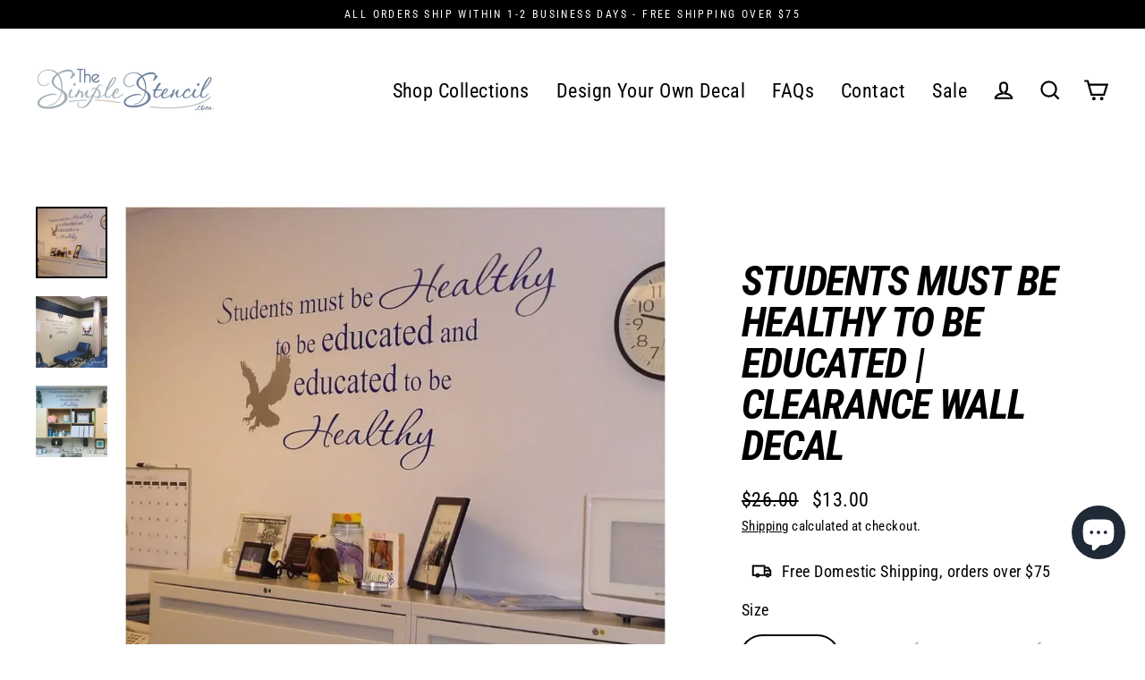

--- FILE ---
content_type: text/html; charset=utf-8
request_url: https://thesimplestencil.com/collections/clearance-priced-school-wall-decals/products/students-must-be-healthy-to-be-educated-clearance-wall-decal
body_size: 77584
content:
<!doctype html>
<html class="no-js" lang="en" dir="ltr">
<head>
 <!-- BEGIN Merchantverse Code -->
<script id='merchantverseScript'
src="https://www.gstatic.com/merchantverse/merchantverse.js"
defer>
</script>
<script type="text/javascript">
merchantverseScript.addEventListener('load', function () {
merchantverse.start({
position: 'RIGHT_BOTTOM'
});
});
</script>
<!-- END Merchantverse Code -->
  <meta charset="utf-8">
  <meta http-equiv="X-UA-Compatible" content="IE=edge">
  <meta name="viewport" content="width=device-width,initial-scale=1">
  <meta name="theme-color" content="#000000">
  <meta name="google-site-verification" content="FD3Y3EjEaA-vB9c7PL6jjxmYUqBYd5FzkjHwIQBMTrE" />
  <link rel="canonical" href="https://thesimplestencil.com/products/students-must-be-healthy-to-be-educated-clearance-wall-decal">
  <link rel="preconnect" href="https://cdn.shopify.com" crossorigin>
  <link rel="preconnect" href="https://fonts.shopifycdn.com" crossorigin>
  <link rel="dns-prefetch" href="https://productreviews.shopifycdn.com">
  <link rel="dns-prefetch" href="https://ajax.googleapis.com">
  <link rel="dns-prefetch" href="https://maps.googleapis.com">
  <link rel="dns-prefetch" href="https://maps.gstatic.com"><link rel="shortcut icon" href="//thesimplestencil.com/cdn/shop/files/ss_logo_square_550x550_a5d22f69-e877-4a16-9fc8-393424f81bd9_32x32.png?v=1656111269" type="image/png" /><title>Students Must Be Healthy To Be Educated | Clearance Wall Decal
&ndash; The Simple Stencil
</title>
<meta name="description" content="Students Must Be Healthy To Be Educated and Educated to be Healthy  This clearance version of this popular nurse&#39;s office decor is brand new made from overstock material. When we have extra material available during our normal production we like to use the extra material to create educational decals to give teachers a "><meta property="og:site_name" content="The Simple Stencil">
  <meta property="og:url" content="https://thesimplestencil.com/products/students-must-be-healthy-to-be-educated-clearance-wall-decal">
  <meta property="og:title" content="Students Must Be Healthy To Be Educated | Clearance Wall Decal">
  <meta property="og:type" content="product">
  <meta property="og:description" content="Students Must Be Healthy To Be Educated and Educated to be Healthy  This clearance version of this popular nurse&#39;s office decor is brand new made from overstock material. When we have extra material available during our normal production we like to use the extra material to create educational decals to give teachers a "><meta property="og:image" content="http://thesimplestencil.com/cdn/shop/files/students-must-healthy-educated-clearance-wall-decal-home-decor-decals-482_1200x1200.webp?v=1712767758"><meta property="og:image" content="http://thesimplestencil.com/cdn/shop/files/students-must-healthy-educated-clearance-wall-decal-home-decor-decals-131_1200x1200.webp?v=1740000059"><meta property="og:image" content="http://thesimplestencil.com/cdn/shop/files/students-must-healthy-educated-clearance-wall-decal-home-decor-decals-878_1200x1200.webp?v=1740000066">
  <meta property="og:image:secure_url" content="https://thesimplestencil.com/cdn/shop/files/students-must-healthy-educated-clearance-wall-decal-home-decor-decals-482_1200x1200.webp?v=1712767758"><meta property="og:image:secure_url" content="https://thesimplestencil.com/cdn/shop/files/students-must-healthy-educated-clearance-wall-decal-home-decor-decals-131_1200x1200.webp?v=1740000059"><meta property="og:image:secure_url" content="https://thesimplestencil.com/cdn/shop/files/students-must-healthy-educated-clearance-wall-decal-home-decor-decals-878_1200x1200.webp?v=1740000066">
  <meta name="twitter:site" content="@">
  <meta name="twitter:card" content="summary_large_image">
  <meta name="twitter:title" content="Students Must Be Healthy To Be Educated | Clearance Wall Decal">
  <meta name="twitter:description" content="Students Must Be Healthy To Be Educated and Educated to be Healthy  This clearance version of this popular nurse&#39;s office decor is brand new made from overstock material. When we have extra material available during our normal production we like to use the extra material to create educational decals to give teachers a ">
<script>window.performance && window.performance.mark && window.performance.mark('shopify.content_for_header.start');</script><meta name="google-site-verification" content="FD3Y3EjEaA-vB9c7PL6jjxmYUqBYd5FzkjHwIQBMTrE">
<meta name="google-site-verification" content="uTDpUg9__ILeF6nmCov2ln82O0Y-XRO-yuLwcj7-c2I">
<meta id="shopify-digital-wallet" name="shopify-digital-wallet" content="/16037495/digital_wallets/dialog">
<meta name="shopify-checkout-api-token" content="29b7dec4ddb7d97806a4352bd08788b7">
<meta id="in-context-paypal-metadata" data-shop-id="16037495" data-venmo-supported="false" data-environment="production" data-locale="en_US" data-paypal-v4="true" data-currency="USD">
<link rel="alternate" type="application/json+oembed" href="https://thesimplestencil.com/products/students-must-be-healthy-to-be-educated-clearance-wall-decal.oembed">
<script async="async" src="/checkouts/internal/preloads.js?locale=en-US"></script>
<link rel="preconnect" href="https://shop.app" crossorigin="anonymous">
<script async="async" src="https://shop.app/checkouts/internal/preloads.js?locale=en-US&shop_id=16037495" crossorigin="anonymous"></script>
<script id="apple-pay-shop-capabilities" type="application/json">{"shopId":16037495,"countryCode":"US","currencyCode":"USD","merchantCapabilities":["supports3DS"],"merchantId":"gid:\/\/shopify\/Shop\/16037495","merchantName":"The Simple Stencil","requiredBillingContactFields":["postalAddress","email","phone"],"requiredShippingContactFields":["postalAddress","email","phone"],"shippingType":"shipping","supportedNetworks":["visa","masterCard","amex","discover","elo","jcb"],"total":{"type":"pending","label":"The Simple Stencil","amount":"1.00"},"shopifyPaymentsEnabled":true,"supportsSubscriptions":true}</script>
<script id="shopify-features" type="application/json">{"accessToken":"29b7dec4ddb7d97806a4352bd08788b7","betas":["rich-media-storefront-analytics"],"domain":"thesimplestencil.com","predictiveSearch":true,"shopId":16037495,"locale":"en"}</script>
<script>var Shopify = Shopify || {};
Shopify.shop = "simple-stencil.myshopify.com";
Shopify.locale = "en";
Shopify.currency = {"active":"USD","rate":"1.0"};
Shopify.country = "US";
Shopify.theme = {"name":"Thesimplestencil | Update New Theme","id":126584946775,"schema_name":"Streamline","schema_version":"6.4.1","theme_store_id":872,"role":"main"};
Shopify.theme.handle = "null";
Shopify.theme.style = {"id":null,"handle":null};
Shopify.cdnHost = "thesimplestencil.com/cdn";
Shopify.routes = Shopify.routes || {};
Shopify.routes.root = "/";</script>
<script type="module">!function(o){(o.Shopify=o.Shopify||{}).modules=!0}(window);</script>
<script>!function(o){function n(){var o=[];function n(){o.push(Array.prototype.slice.apply(arguments))}return n.q=o,n}var t=o.Shopify=o.Shopify||{};t.loadFeatures=n(),t.autoloadFeatures=n()}(window);</script>
<script>
  window.ShopifyPay = window.ShopifyPay || {};
  window.ShopifyPay.apiHost = "shop.app\/pay";
  window.ShopifyPay.redirectState = null;
</script>
<script id="shop-js-analytics" type="application/json">{"pageType":"product"}</script>
<script defer="defer" async type="module" src="//thesimplestencil.com/cdn/shopifycloud/shop-js/modules/v2/client.init-shop-cart-sync_BT-GjEfc.en.esm.js"></script>
<script defer="defer" async type="module" src="//thesimplestencil.com/cdn/shopifycloud/shop-js/modules/v2/chunk.common_D58fp_Oc.esm.js"></script>
<script defer="defer" async type="module" src="//thesimplestencil.com/cdn/shopifycloud/shop-js/modules/v2/chunk.modal_xMitdFEc.esm.js"></script>
<script type="module">
  await import("//thesimplestencil.com/cdn/shopifycloud/shop-js/modules/v2/client.init-shop-cart-sync_BT-GjEfc.en.esm.js");
await import("//thesimplestencil.com/cdn/shopifycloud/shop-js/modules/v2/chunk.common_D58fp_Oc.esm.js");
await import("//thesimplestencil.com/cdn/shopifycloud/shop-js/modules/v2/chunk.modal_xMitdFEc.esm.js");

  window.Shopify.SignInWithShop?.initShopCartSync?.({"fedCMEnabled":true,"windoidEnabled":true});

</script>
<script defer="defer" async type="module" src="//thesimplestencil.com/cdn/shopifycloud/shop-js/modules/v2/client.payment-terms_Ci9AEqFq.en.esm.js"></script>
<script defer="defer" async type="module" src="//thesimplestencil.com/cdn/shopifycloud/shop-js/modules/v2/chunk.common_D58fp_Oc.esm.js"></script>
<script defer="defer" async type="module" src="//thesimplestencil.com/cdn/shopifycloud/shop-js/modules/v2/chunk.modal_xMitdFEc.esm.js"></script>
<script type="module">
  await import("//thesimplestencil.com/cdn/shopifycloud/shop-js/modules/v2/client.payment-terms_Ci9AEqFq.en.esm.js");
await import("//thesimplestencil.com/cdn/shopifycloud/shop-js/modules/v2/chunk.common_D58fp_Oc.esm.js");
await import("//thesimplestencil.com/cdn/shopifycloud/shop-js/modules/v2/chunk.modal_xMitdFEc.esm.js");

  
</script>
<script>
  window.Shopify = window.Shopify || {};
  if (!window.Shopify.featureAssets) window.Shopify.featureAssets = {};
  window.Shopify.featureAssets['shop-js'] = {"shop-cart-sync":["modules/v2/client.shop-cart-sync_DZOKe7Ll.en.esm.js","modules/v2/chunk.common_D58fp_Oc.esm.js","modules/v2/chunk.modal_xMitdFEc.esm.js"],"init-fed-cm":["modules/v2/client.init-fed-cm_B6oLuCjv.en.esm.js","modules/v2/chunk.common_D58fp_Oc.esm.js","modules/v2/chunk.modal_xMitdFEc.esm.js"],"shop-cash-offers":["modules/v2/client.shop-cash-offers_D2sdYoxE.en.esm.js","modules/v2/chunk.common_D58fp_Oc.esm.js","modules/v2/chunk.modal_xMitdFEc.esm.js"],"shop-login-button":["modules/v2/client.shop-login-button_QeVjl5Y3.en.esm.js","modules/v2/chunk.common_D58fp_Oc.esm.js","modules/v2/chunk.modal_xMitdFEc.esm.js"],"pay-button":["modules/v2/client.pay-button_DXTOsIq6.en.esm.js","modules/v2/chunk.common_D58fp_Oc.esm.js","modules/v2/chunk.modal_xMitdFEc.esm.js"],"shop-button":["modules/v2/client.shop-button_DQZHx9pm.en.esm.js","modules/v2/chunk.common_D58fp_Oc.esm.js","modules/v2/chunk.modal_xMitdFEc.esm.js"],"avatar":["modules/v2/client.avatar_BTnouDA3.en.esm.js"],"init-windoid":["modules/v2/client.init-windoid_CR1B-cfM.en.esm.js","modules/v2/chunk.common_D58fp_Oc.esm.js","modules/v2/chunk.modal_xMitdFEc.esm.js"],"init-shop-for-new-customer-accounts":["modules/v2/client.init-shop-for-new-customer-accounts_C_vY_xzh.en.esm.js","modules/v2/client.shop-login-button_QeVjl5Y3.en.esm.js","modules/v2/chunk.common_D58fp_Oc.esm.js","modules/v2/chunk.modal_xMitdFEc.esm.js"],"init-shop-email-lookup-coordinator":["modules/v2/client.init-shop-email-lookup-coordinator_BI7n9ZSv.en.esm.js","modules/v2/chunk.common_D58fp_Oc.esm.js","modules/v2/chunk.modal_xMitdFEc.esm.js"],"init-shop-cart-sync":["modules/v2/client.init-shop-cart-sync_BT-GjEfc.en.esm.js","modules/v2/chunk.common_D58fp_Oc.esm.js","modules/v2/chunk.modal_xMitdFEc.esm.js"],"shop-toast-manager":["modules/v2/client.shop-toast-manager_DiYdP3xc.en.esm.js","modules/v2/chunk.common_D58fp_Oc.esm.js","modules/v2/chunk.modal_xMitdFEc.esm.js"],"init-customer-accounts":["modules/v2/client.init-customer-accounts_D9ZNqS-Q.en.esm.js","modules/v2/client.shop-login-button_QeVjl5Y3.en.esm.js","modules/v2/chunk.common_D58fp_Oc.esm.js","modules/v2/chunk.modal_xMitdFEc.esm.js"],"init-customer-accounts-sign-up":["modules/v2/client.init-customer-accounts-sign-up_iGw4briv.en.esm.js","modules/v2/client.shop-login-button_QeVjl5Y3.en.esm.js","modules/v2/chunk.common_D58fp_Oc.esm.js","modules/v2/chunk.modal_xMitdFEc.esm.js"],"shop-follow-button":["modules/v2/client.shop-follow-button_CqMgW2wH.en.esm.js","modules/v2/chunk.common_D58fp_Oc.esm.js","modules/v2/chunk.modal_xMitdFEc.esm.js"],"checkout-modal":["modules/v2/client.checkout-modal_xHeaAweL.en.esm.js","modules/v2/chunk.common_D58fp_Oc.esm.js","modules/v2/chunk.modal_xMitdFEc.esm.js"],"shop-login":["modules/v2/client.shop-login_D91U-Q7h.en.esm.js","modules/v2/chunk.common_D58fp_Oc.esm.js","modules/v2/chunk.modal_xMitdFEc.esm.js"],"lead-capture":["modules/v2/client.lead-capture_BJmE1dJe.en.esm.js","modules/v2/chunk.common_D58fp_Oc.esm.js","modules/v2/chunk.modal_xMitdFEc.esm.js"],"payment-terms":["modules/v2/client.payment-terms_Ci9AEqFq.en.esm.js","modules/v2/chunk.common_D58fp_Oc.esm.js","modules/v2/chunk.modal_xMitdFEc.esm.js"]};
</script>
<script>(function() {
  var isLoaded = false;
  function asyncLoad() {
    if (isLoaded) return;
    isLoaded = true;
    var urls = ["https:\/\/cdn.shopify.com\/s\/files\/1\/1603\/7495\/t\/23\/assets\/verify-meteor-menu.js?meteor_tier=premium\u0026shop=simple-stencil.myshopify.com","https:\/\/purchaseorders.w3apps.co\/js\/purchaseorders.js?shop=simple-stencil.myshopify.com","\/\/cdn.shopify.com\/proxy\/5ebc7a6a7863625273c38eafb18583c3af55e2a25e44b0d018fe81665b3dc7a7\/bingshoppingtool-t2app-prod.trafficmanager.net\/api\/ShopifyMT\/v1\/uet\/tracking_script?shop=simple-stencil.myshopify.com\u0026sp-cache-control=cHVibGljLCBtYXgtYWdlPTkwMA"];
    for (var i = 0; i < urls.length; i++) {
      var s = document.createElement('script');
      s.type = 'text/javascript';
      s.async = true;
      s.src = urls[i];
      var x = document.getElementsByTagName('script')[0];
      x.parentNode.insertBefore(s, x);
    }
  };
  if(window.attachEvent) {
    window.attachEvent('onload', asyncLoad);
  } else {
    window.addEventListener('load', asyncLoad, false);
  }
})();</script>
<script id="__st">var __st={"a":16037495,"offset":-18000,"reqid":"cfb1727d-5295-4204-bebf-7e4ae343c050-1769446630","pageurl":"thesimplestencil.com\/collections\/clearance-priced-school-wall-decals\/products\/students-must-be-healthy-to-be-educated-clearance-wall-decal","u":"ea0f6c2ba1b1","p":"product","rtyp":"product","rid":6823483539543};</script>
<script>window.ShopifyPaypalV4VisibilityTracking = true;</script>
<script id="captcha-bootstrap">!function(){'use strict';const t='contact',e='account',n='new_comment',o=[[t,t],['blogs',n],['comments',n],[t,'customer']],c=[[e,'customer_login'],[e,'guest_login'],[e,'recover_customer_password'],[e,'create_customer']],r=t=>t.map((([t,e])=>`form[action*='/${t}']:not([data-nocaptcha='true']) input[name='form_type'][value='${e}']`)).join(','),a=t=>()=>t?[...document.querySelectorAll(t)].map((t=>t.form)):[];function s(){const t=[...o],e=r(t);return a(e)}const i='password',u='form_key',d=['recaptcha-v3-token','g-recaptcha-response','h-captcha-response',i],f=()=>{try{return window.sessionStorage}catch{return}},m='__shopify_v',_=t=>t.elements[u];function p(t,e,n=!1){try{const o=window.sessionStorage,c=JSON.parse(o.getItem(e)),{data:r}=function(t){const{data:e,action:n}=t;return t[m]||n?{data:e,action:n}:{data:t,action:n}}(c);for(const[e,n]of Object.entries(r))t.elements[e]&&(t.elements[e].value=n);n&&o.removeItem(e)}catch(o){console.error('form repopulation failed',{error:o})}}const l='form_type',E='cptcha';function T(t){t.dataset[E]=!0}const w=window,h=w.document,L='Shopify',v='ce_forms',y='captcha';let A=!1;((t,e)=>{const n=(g='f06e6c50-85a8-45c8-87d0-21a2b65856fe',I='https://cdn.shopify.com/shopifycloud/storefront-forms-hcaptcha/ce_storefront_forms_captcha_hcaptcha.v1.5.2.iife.js',D={infoText:'Protected by hCaptcha',privacyText:'Privacy',termsText:'Terms'},(t,e,n)=>{const o=w[L][v],c=o.bindForm;if(c)return c(t,g,e,D).then(n);var r;o.q.push([[t,g,e,D],n]),r=I,A||(h.body.append(Object.assign(h.createElement('script'),{id:'captcha-provider',async:!0,src:r})),A=!0)});var g,I,D;w[L]=w[L]||{},w[L][v]=w[L][v]||{},w[L][v].q=[],w[L][y]=w[L][y]||{},w[L][y].protect=function(t,e){n(t,void 0,e),T(t)},Object.freeze(w[L][y]),function(t,e,n,w,h,L){const[v,y,A,g]=function(t,e,n){const i=e?o:[],u=t?c:[],d=[...i,...u],f=r(d),m=r(i),_=r(d.filter((([t,e])=>n.includes(e))));return[a(f),a(m),a(_),s()]}(w,h,L),I=t=>{const e=t.target;return e instanceof HTMLFormElement?e:e&&e.form},D=t=>v().includes(t);t.addEventListener('submit',(t=>{const e=I(t);if(!e)return;const n=D(e)&&!e.dataset.hcaptchaBound&&!e.dataset.recaptchaBound,o=_(e),c=g().includes(e)&&(!o||!o.value);(n||c)&&t.preventDefault(),c&&!n&&(function(t){try{if(!f())return;!function(t){const e=f();if(!e)return;const n=_(t);if(!n)return;const o=n.value;o&&e.removeItem(o)}(t);const e=Array.from(Array(32),(()=>Math.random().toString(36)[2])).join('');!function(t,e){_(t)||t.append(Object.assign(document.createElement('input'),{type:'hidden',name:u})),t.elements[u].value=e}(t,e),function(t,e){const n=f();if(!n)return;const o=[...t.querySelectorAll(`input[type='${i}']`)].map((({name:t})=>t)),c=[...d,...o],r={};for(const[a,s]of new FormData(t).entries())c.includes(a)||(r[a]=s);n.setItem(e,JSON.stringify({[m]:1,action:t.action,data:r}))}(t,e)}catch(e){console.error('failed to persist form',e)}}(e),e.submit())}));const S=(t,e)=>{t&&!t.dataset[E]&&(n(t,e.some((e=>e===t))),T(t))};for(const o of['focusin','change'])t.addEventListener(o,(t=>{const e=I(t);D(e)&&S(e,y())}));const B=e.get('form_key'),M=e.get(l),P=B&&M;t.addEventListener('DOMContentLoaded',(()=>{const t=y();if(P)for(const e of t)e.elements[l].value===M&&p(e,B);[...new Set([...A(),...v().filter((t=>'true'===t.dataset.shopifyCaptcha))])].forEach((e=>S(e,t)))}))}(h,new URLSearchParams(w.location.search),n,t,e,['guest_login'])})(!0,!0)}();</script>
<script integrity="sha256-4kQ18oKyAcykRKYeNunJcIwy7WH5gtpwJnB7kiuLZ1E=" data-source-attribution="shopify.loadfeatures" defer="defer" src="//thesimplestencil.com/cdn/shopifycloud/storefront/assets/storefront/load_feature-a0a9edcb.js" crossorigin="anonymous"></script>
<script crossorigin="anonymous" defer="defer" src="//thesimplestencil.com/cdn/shopifycloud/storefront/assets/shopify_pay/storefront-65b4c6d7.js?v=20250812"></script>
<script data-source-attribution="shopify.dynamic_checkout.dynamic.init">var Shopify=Shopify||{};Shopify.PaymentButton=Shopify.PaymentButton||{isStorefrontPortableWallets:!0,init:function(){window.Shopify.PaymentButton.init=function(){};var t=document.createElement("script");t.src="https://thesimplestencil.com/cdn/shopifycloud/portable-wallets/latest/portable-wallets.en.js",t.type="module",document.head.appendChild(t)}};
</script>
<script data-source-attribution="shopify.dynamic_checkout.buyer_consent">
  function portableWalletsHideBuyerConsent(e){var t=document.getElementById("shopify-buyer-consent"),n=document.getElementById("shopify-subscription-policy-button");t&&n&&(t.classList.add("hidden"),t.setAttribute("aria-hidden","true"),n.removeEventListener("click",e))}function portableWalletsShowBuyerConsent(e){var t=document.getElementById("shopify-buyer-consent"),n=document.getElementById("shopify-subscription-policy-button");t&&n&&(t.classList.remove("hidden"),t.removeAttribute("aria-hidden"),n.addEventListener("click",e))}window.Shopify?.PaymentButton&&(window.Shopify.PaymentButton.hideBuyerConsent=portableWalletsHideBuyerConsent,window.Shopify.PaymentButton.showBuyerConsent=portableWalletsShowBuyerConsent);
</script>
<script>
  function portableWalletsCleanup(e){e&&e.src&&console.error("Failed to load portable wallets script "+e.src);var t=document.querySelectorAll("shopify-accelerated-checkout .shopify-payment-button__skeleton, shopify-accelerated-checkout-cart .wallet-cart-button__skeleton"),e=document.getElementById("shopify-buyer-consent");for(let e=0;e<t.length;e++)t[e].remove();e&&e.remove()}function portableWalletsNotLoadedAsModule(e){e instanceof ErrorEvent&&"string"==typeof e.message&&e.message.includes("import.meta")&&"string"==typeof e.filename&&e.filename.includes("portable-wallets")&&(window.removeEventListener("error",portableWalletsNotLoadedAsModule),window.Shopify.PaymentButton.failedToLoad=e,"loading"===document.readyState?document.addEventListener("DOMContentLoaded",window.Shopify.PaymentButton.init):window.Shopify.PaymentButton.init())}window.addEventListener("error",portableWalletsNotLoadedAsModule);
</script>

<script type="module" src="https://thesimplestencil.com/cdn/shopifycloud/portable-wallets/latest/portable-wallets.en.js" onError="portableWalletsCleanup(this)" crossorigin="anonymous"></script>
<script nomodule>
  document.addEventListener("DOMContentLoaded", portableWalletsCleanup);
</script>

<script id='scb4127' type='text/javascript' async='' src='https://thesimplestencil.com/cdn/shopifycloud/privacy-banner/storefront-banner.js'></script><link id="shopify-accelerated-checkout-styles" rel="stylesheet" media="screen" href="https://thesimplestencil.com/cdn/shopifycloud/portable-wallets/latest/accelerated-checkout-backwards-compat.css" crossorigin="anonymous">
<style id="shopify-accelerated-checkout-cart">
        #shopify-buyer-consent {
  margin-top: 1em;
  display: inline-block;
  width: 100%;
}

#shopify-buyer-consent.hidden {
  display: none;
}

#shopify-subscription-policy-button {
  background: none;
  border: none;
  padding: 0;
  text-decoration: underline;
  font-size: inherit;
  cursor: pointer;
}

#shopify-subscription-policy-button::before {
  box-shadow: none;
}

      </style>

<script>window.performance && window.performance.mark && window.performance.mark('shopify.content_for_header.end');</script>

  <script>
    var theme = {
      stylesheet: "//thesimplestencil.com/cdn/shop/t/37/assets/theme.css?v=170663286977152801861715161789",
      template: "product",
      routes: {
        home: "/",
        cart: "/cart.js",
        cartPage: "/cart",
        cartAdd: "/cart/add.js",
        cartChange: "/cart/change.js",
        predictiveSearch: "/search/suggest"
      },
      strings: {
        addToCart: "Add to cart",
        soldOut: "Sold Out",
        unavailable: "Unavailable",
        regularPrice: "Regular price",
        salePrice: "Sale price",
        inStockLabel: "In stock, ready to ship",
        oneStockLabel: "Low stock - [count] item left",
        otherStockLabel: "Low stock - [count] items left",
        willNotShipUntil: "Ready to ship [date]",
        willBeInStockAfter: "Back in stock [date]",
        waitingForStock: "Backordered, shipping soon",
        cartItems: "[count] items",
        cartConfirmDelete: "Are you sure you want to remove this item?",
        cartTermsConfirmation: "You must agree with the terms and conditions of sales to check out",
        maxQuantity: "You can only have [quantity] of [title] in your cart."
      },
      settings: {
        cartType: "page",
        isCustomerTemplate: false,
        moneyFormat: "${{amount}}",
        quickView: false,
        hoverProductGrid: false,
        themeName: 'Streamline',
        themeVersion: "6.4.1",
        predictiveSearchType: "product",
      }
    };

    document.documentElement.className = document.documentElement.className.replace('no-js', 'js');
  </script>

  <script src="https://ajax.googleapis.com/ajax/libs/jquery/3.6.0/jquery.min.js"></script>
   <script src="https://cdnjs.cloudflare.com/ajax/libs/fancybox/3.5.7/jquery.fancybox.js" defer="defer"></script>
    <link rel="stylesheet" href="https://cdnjs.cloudflare.com/ajax/libs/fancybox/3.5.7/jquery.fancybox.css" integrity="sha512-nNlU0WK2QfKsuEmdcTwkeh+lhGs6uyOxuUs+n+0oXSYDok5qy0EI0lt01ZynHq6+p/tbgpZ7P+yUb+r71wqdXg==" crossorigin="anonymous" referrerpolicy="no-referrer" /><style data-shopify>:root {
    --typeHeaderPrimary: "Roboto Condensed";
    --typeHeaderFallback: sans-serif;
    --typeHeaderSize: 46px;
    --typeHeaderStyle: italic;
    --typeHeaderWeight: 700;
    --typeHeaderLineHeight: 1;
    --typeHeaderSpacing: -0.025em;

    --typeBasePrimary:"Roboto Condensed";
    --typeBaseFallback:sans-serif;
    --typeBaseSize: 18px;
    --typeBaseWeight: 400;
    --typeBaseStyle: normal;
    --typeBaseSpacing: 0.025em;
    --typeBaseLineHeight: 1.6;

    
      --buttonRadius: 35px;
    

    --iconWeight: 5px;
    --iconLinecaps: miter;
  }

  

  .hero {
    background-image: linear-gradient(100deg, #000000 40%, #212121 63%, #000000 79%);
  }

  .placeholder-content,
  .image-wrap,
  .skrim__link,
  .pswp__img--placeholder {
    background-image: linear-gradient(100deg, #ffffff 40%, #f7f7f7 63%, #ffffff 79%);
  }</style><style>
  @font-face {
  font-family: "Roboto Condensed";
  font-weight: 700;
  font-style: italic;
  font-display: swap;
  src: url("//thesimplestencil.com/cdn/fonts/roboto_condensed/robotocondensed_i7.bed9f3a01efda68cdff8b63e6195c957a0da68cb.woff2") format("woff2"),
       url("//thesimplestencil.com/cdn/fonts/roboto_condensed/robotocondensed_i7.9ca5759a0bcf75a82b270218eab4c83ec254abf8.woff") format("woff");
}

  @font-face {
  font-family: "Roboto Condensed";
  font-weight: 400;
  font-style: normal;
  font-display: swap;
  src: url("//thesimplestencil.com/cdn/fonts/roboto_condensed/robotocondensed_n4.01812de96ca5a5e9d19bef3ca9cc80dd1bf6c8b8.woff2") format("woff2"),
       url("//thesimplestencil.com/cdn/fonts/roboto_condensed/robotocondensed_n4.3930e6ddba458dc3cb725a82a2668eac3c63c104.woff") format("woff");
}


  @font-face {
  font-family: "Roboto Condensed";
  font-weight: 700;
  font-style: normal;
  font-display: swap;
  src: url("//thesimplestencil.com/cdn/fonts/roboto_condensed/robotocondensed_n7.0c73a613503672be244d2f29ab6ddd3fc3cc69ae.woff2") format("woff2"),
       url("//thesimplestencil.com/cdn/fonts/roboto_condensed/robotocondensed_n7.ef6ece86ba55f49c27c4904a493c283a40f3a66e.woff") format("woff");
}

  @font-face {
  font-family: "Roboto Condensed";
  font-weight: 400;
  font-style: italic;
  font-display: swap;
  src: url("//thesimplestencil.com/cdn/fonts/roboto_condensed/robotocondensed_i4.05c7f163ad2c00a3c4257606d1227691aff9070b.woff2") format("woff2"),
       url("//thesimplestencil.com/cdn/fonts/roboto_condensed/robotocondensed_i4.04d9d87e0a45b49fc67a5b9eb5059e1540f5cda3.woff") format("woff");
}

  @font-face {
  font-family: "Roboto Condensed";
  font-weight: 700;
  font-style: italic;
  font-display: swap;
  src: url("//thesimplestencil.com/cdn/fonts/roboto_condensed/robotocondensed_i7.bed9f3a01efda68cdff8b63e6195c957a0da68cb.woff2") format("woff2"),
       url("//thesimplestencil.com/cdn/fonts/roboto_condensed/robotocondensed_i7.9ca5759a0bcf75a82b270218eab4c83ec254abf8.woff") format("woff");
}


  body,
  input,
  textarea,
  button,
  select {
    -webkit-font-smoothing: antialiased;
    -webkit-text-size-adjust: 100%;
    text-rendering: optimizeSpeed;
    font-family: var(--typeBasePrimary), var(--typeBaseFallback);
    font-size: calc(var(--typeBaseSize) * 0.85);
    font-weight: var(--typeBaseWeight);
    font-style: var(--typeBaseStyle);
    letter-spacing: var(--typeBaseSpacing);
    line-height: var(--typeBaseLineHeight);
  }

  @media only screen and (min-width: 769px) {
    body,
    input,
    textarea,
    button,
    select {
      font-size: var(--typeBaseSize);
    }
  }

  .page-container,
  .overscroll-loader {
    display: none;
  }

  h1, .h1,
  h3, .h3,
  h4, .h4,
  h5, .h5,
  h6, .h6,
  .section-header__title {
    font-family: var(--typeHeaderPrimary), var(--typeHeaderFallback);
    font-weight: var(--typeHeaderWeight);
    font-style: italic;
    letter-spacing: var(--typeHeaderSpacing);
    line-height: var(--typeHeaderLineHeight);
    word-break: break-word;

    
      text-transform: uppercase;
    
  }

  h2, .h2 {
    font-family: var(--typeBasePrimary), var(--typeBaseFallback);
    font-weight: var(--typeBaseWeight);
    letter-spacing: var(--typeBaseSpacing);
    line-height: var(--typeBaseLineHeight);
  }

  
  @keyframes pulse-fade {
    0% {
      opacity: 0;
    }
    50% {
      opacity: 1;
    }
    100% {
      opacity: 0;
    }
  }

  .splash-screen {
    box-sizing: border-box;
    display: flex;
    position: fixed;
    left: 0;
    top: 0;
    right: 0;
    bottom: 0;
    align-items: center;
    justify-content: center;
    z-index: 10001;
    background-color: #ffffff;
  }

  .splash-screen__loader {
    max-width: 100px;
  }

  @media only screen and (min-width: 769px) {
    .splash-screen__loader {
      max-width: 100px;
    }
  }

  .splash-screen img {
    display: block;
    max-width: 100%;
    border: 0 none;
    height: auto;
    animation: pulse-fade 0.4s infinite linear;
  }

  .loader-text {
    letter-spacing: 0.2em;
    font-size: 1.5em;
    text-transform: uppercase;
    animation: pulse-fade 0.4s infinite linear;
  }

  .loader-logo {
    display: none;
    position: fixed;
    left: 0;
    top: 0;
    right: 0;
    bottom: 0;
    align-items: center;
    justify-content: center;
    background-color: #ffffff;
    z-index: 6000;
  }

  .loader-logo__img {
    display: block;
  }

  .transition-body {
    opacity: 0;
  }

  .btn--loading span:after {
    content: "Loading";
  }
</style>
<link href="//thesimplestencil.com/cdn/shop/t/37/assets/theme.css?v=170663286977152801861715161789" rel="stylesheet" type="text/css" media="all" />
<link rel="stylesheet" href="//thesimplestencil.com/cdn/shop/t/37/assets/country-flags.css"><script src="//thesimplestencil.com/cdn/shop/t/37/assets/vendor-v6.js" defer="defer"></script>
  <script src="//thesimplestencil.com/cdn/shop/t/37/assets/theme.js?v=133204752103322290361715078419" defer="defer"></script>
  <script src="//thesimplestencil.com/cdn/shop/t/37/assets/colors.js?v=83542067893795464471712819519" defer="defer"></script>
  <script async src="https://www.googletagmanager.com/gtag/js?id=G-QB0GNB9M3K"></script>
<script>
window.dataLayer = window.dataLayer || [];
function gtag(){dataLayer.push(arguments);}
gtag('js', new Date());

gtag('config', 'G-QB0GNB9M3K');
</script>
<script src="//thesimplestencil.com/cdn/shop/t/37/assets/sticky-kit.js?v=167398244977571383941710583234" defer="defer"></script>
  <script type="text/javascript">
    (function(c,l,a,r,i,t,y){
        c[a]=c[a]||function(){(c[a].q=c[a].q||[]).push(arguments)};
        t=l.createElement(r);t.async=1;t.src="https://www.clarity.ms/tag/"+i;
        y=l.getElementsByTagName(r)[0];y.parentNode.insertBefore(t,y);
    })(window, document, "clarity", "script", "fl12m8d9sn");
</script>

<!-- BEGIN app block: shopify://apps/powerful-form-builder/blocks/app-embed/e4bcb1eb-35b2-42e6-bc37-bfe0e1542c9d --><script type="text/javascript" hs-ignore data-cookieconsent="ignore">
  var Globo = Globo || {};
  var globoFormbuilderRecaptchaInit = function(){};
  var globoFormbuilderHcaptchaInit = function(){};
  window.Globo.FormBuilder = window.Globo.FormBuilder || {};
  window.Globo.FormBuilder.shop = {"configuration":{"money_format":"${{amount}}"},"pricing":{"features":{"bulkOrderForm":true,"cartForm":true,"fileUpload":30,"removeCopyright":true,"restrictedEmailDomains":true,"metrics":true}},"settings":{"copyright":"Powered by <a href=\"https://globosoftware.net\" target=\"_blank\">Globo</a> <a href=\"https://apps.shopify.com/form-builder-contact-form\" target=\"_blank\">Contact Form</a>","hideWaterMark":false,"reCaptcha":{"recaptchaType":"v2","siteKey":"6Ld7R6AgAAAAANEt10UDrOwXvMwXYfklD2-3gVUp","languageCode":"en"},"hCaptcha":{"siteKey":false},"scrollTop":false,"customCssCode":"","customCssEnabled":false,"additionalColumns":[]},"encryption_form_id":1,"url":"https://form.globosoftware.net/","CDN_URL":"https://dxo9oalx9qc1s.cloudfront.net","app_id":"1783207"};

  if(window.Globo.FormBuilder.shop.settings.customCssEnabled && window.Globo.FormBuilder.shop.settings.customCssCode){
    const customStyle = document.createElement('style');
    customStyle.type = 'text/css';
    customStyle.innerHTML = window.Globo.FormBuilder.shop.settings.customCssCode;
    document.head.appendChild(customStyle);
  }

  window.Globo.FormBuilder.forms = [];
    
      
      
      
      window.Globo.FormBuilder.forms[80803] = {"80803":{"elements":[{"id":"group-1","type":"group","label":"Page 1","description":"","elements":[{"id":"text","type":"text","label":"Your Name","placeholder":"Your Name","description":"","limitCharacters":false,"characters":100,"hideLabel":false,"keepPositionLabel":false,"required":true,"ifHideLabel":false,"inputIcon":"","columnWidth":50},{"id":"email","type":"email","label":"Email","placeholder":"Email","description":"","limitCharacters":false,"characters":100,"hideLabel":false,"keepPositionLabel":false,"required":true,"ifHideLabel":false,"inputIcon":"","columnWidth":50},{"id":"phone","type":"phone","label":"Phone","placeholder":"","description":"","validatePhone":false,"onlyShowFlag":false,"defaultCountryCode":"us","limitCharacters":false,"characters":100,"hideLabel":false,"keepPositionLabel":false,"required":false,"ifHideLabel":false,"inputIcon":"","columnWidth":50},{"id":"file","type":"file","label":"File","button-text":"Choose file","placeholder":"","allowed-multiple":true,"allowed-extensions":["jpg","jpeg","png"],"description":"","uploadPending":"File is uploading. Please wait a second...","uploadSuccess":"File uploaded successfully","hideLabel":false,"keepPositionLabel":false,"required":false,"ifHideLabel":false,"inputIcon":"","columnWidth":50},{"id":"textarea","type":"textarea","label":"Message","placeholder":"Message","description":"","limitCharacters":false,"characters":100,"hideLabel":false,"keepPositionLabel":false,"required":true,"ifHideLabel":false,"columnWidth":100}]}],"errorMessage":{"required":"Please fill in field","invalid":"Invalid","invalidName":"Invalid name","invalidEmail":"Invalid email","invalidURL":"Invalid URL","invalidPhone":"Invalid phone","invalidNumber":"Invalid number","invalidPassword":"Invalid password","confirmPasswordNotMatch":"Confirmed password doesn't match","customerAlreadyExists":"Customer already exists","fileSizeLimit":"File size limit exceeded","fileNotAllowed":"File extension not allowed","requiredCaptcha":"Please, enter the captcha","requiredProducts":"Please select product","limitQuantity":"The number of products left in stock has been exceeded","shopifyInvalidPhone":"phone - Enter a valid phone number to use this delivery method","shopifyPhoneHasAlready":"phone - Phone has already been taken","shopifyInvalidProvice":"addresses.province - is not valid","otherError":"Something went wrong, please try again"},"appearance":{"layout":"default","width":600,"style":"classic_rounded","mainColor":"rgba(74,144,226,1)","headingColor":"#000","labelColor":"#000","descriptionColor":"#6c757d","optionColor":"#000","paragraphColor":"#000","paragraphBackground":"#fff","background":"color","backgroundColor":"#FFF","backgroundImage":"","backgroundImageAlignment":"middle","floatingIcon":"\u003csvg aria-hidden=\"true\" focusable=\"false\" data-prefix=\"far\" data-icon=\"envelope\" class=\"svg-inline--fa fa-envelope fa-w-16\" role=\"img\" xmlns=\"http:\/\/www.w3.org\/2000\/svg\" viewBox=\"0 0 512 512\"\u003e\u003cpath fill=\"currentColor\" d=\"M464 64H48C21.49 64 0 85.49 0 112v288c0 26.51 21.49 48 48 48h416c26.51 0 48-21.49 48-48V112c0-26.51-21.49-48-48-48zm0 48v40.805c-22.422 18.259-58.168 46.651-134.587 106.49-16.841 13.247-50.201 45.072-73.413 44.701-23.208.375-56.579-31.459-73.413-44.701C106.18 199.465 70.425 171.067 48 152.805V112h416zM48 400V214.398c22.914 18.251 55.409 43.862 104.938 82.646 21.857 17.205 60.134 55.186 103.062 54.955 42.717.231 80.509-37.199 103.053-54.947 49.528-38.783 82.032-64.401 104.947-82.653V400H48z\"\u003e\u003c\/path\u003e\u003c\/svg\u003e","floatingText":"","displayOnAllPage":false,"position":"bottom right","formType":"normalForm","colorScheme":{"solidButton":{"red":74,"green":144,"blue":226,"alpha":1},"solidButtonLabel":{"red":255,"green":255,"blue":255},"text":{"red":0,"green":0,"blue":0},"outlineButton":{"red":74,"green":144,"blue":226,"alpha":1},"background":{"red":255,"green":255,"blue":255}},"theme_design":true},"afterSubmit":{"action":"clearForm","message":{"en":"\u003cp\u003e\u003cstrong\u003eThanks for reaching out!\u003c\/strong\u003e\u003c\/p\u003e\u003cp\u003eWe've got your message and will reply soon.\u003c\/p\u003e\u003cp\u003e\u003cbr\u003e\u003c\/p\u003e\u003cp\u003e\u003cstrong\u003eQuick Tip: Add \u003c\/strong\u003e\u003ccode\u003e\u003cstrong\u003esupport@thesimplestencil.com\u003c\/strong\u003e\u003c\/code\u003e\u003cstrong\u003e to your email contacts now\u003c\/strong\u003e to ensure our response doesn't get marked as spam.\u003c\/p\u003e\u003cp\u003eIf you don't hear back within \u003cstrong\u003e1 business day\u003c\/strong\u003e, please check your spam folder.\u003c\/p\u003e\u003cp\u003eHave a great day!\u003c\/p\u003e"},"redirectUrl":"","enableGa":false,"gaEventCategory":"Form Builder by Globo","gaEventAction":"Submit","gaEventLabel":"Contact us form","enableFpx":false,"fpxTrackerName":""},"footer":{"description":"","previousText":"Previous","nextText":"Next","submitText":"Submit","resetButton":false,"resetButtonText":"Reset","submitFullWidth":false,"submitAlignment":"left"},"header":{"active":true,"title":"Contact us","description":"\u003cp\u003eLeave us a message and someone will respond shortly, usually within 24 hours.\u003c\/p\u003e"},"isStepByStepForm":true,"publish":{"requiredLogin":false,"requiredLoginMessage":"Please \u003ca href=\"\/account\/login\" title=\"login\"\u003elogin\u003c\/a\u003e to continue","publishType":"embedCode","embedCode":"\u003cdiv class=\"globo-formbuilder\" data-id=\"ODA4MDM=\"\u003e\u003c\/div\u003e","shortCode":"{formbuilder:ODA4MDM=}","popup":"\u003cdiv class=\"globo-formbuilder\" data-id=\"\"\u003e\u003c\/div\u003e","lightbox":"\u003cdiv class=\"globo-form-publish-modal lightbox hidden\" data-id=\"ODA4MDM=\"\u003e\u003cdiv class=\"globo-form-modal-content\"\u003e\u003cdiv class=\"globo-formbuilder\" data-id=\"ODA4MDM=\"\u003e\u003c\/div\u003e\u003c\/div\u003e\u003c\/div\u003e","enableAddShortCode":false,"selectPage":"index","selectPositionOnPage":"top","selectTime":"forever","setCookie":"1"},"reCaptcha":{"enable":false,"note":"Please make sure that you have set Google reCaptcha v2 Site key and Secret key in \u003ca href=\"\/admin\/settings\"\u003eSettings\u003c\/a\u003e"},"html":"\n\u003cdiv class=\"globo-form default-form globo-form-id-80803 \" data-locale=\"en\" \u003e\n\n\u003cstyle\u003e\n\n\n    :root .globo-form-app[data-id=\"80803\"]{\n        \n        --gfb-color-solidButton: 74,144,226;\n        --gfb-color-solidButtonColor: rgb(var(--gfb-color-solidButton));\n        --gfb-color-solidButtonLabel: 255,255,255;\n        --gfb-color-solidButtonLabelColor: rgb(var(--gfb-color-solidButtonLabel));\n        --gfb-color-text: 0,0,0;\n        --gfb-color-textColor: rgb(var(--gfb-color-text));\n        --gfb-color-outlineButton: 74,144,226;\n        --gfb-color-outlineButtonColor: rgb(var(--gfb-color-outlineButton));\n        --gfb-color-background: 255,255,255;\n        --gfb-color-backgroundColor: rgb(var(--gfb-color-background));\n        \n        --gfb-main-color: rgba(74,144,226,1);\n        --gfb-primary-color: var(--gfb-color-solidButtonColor, var(--gfb-main-color));\n        --gfb-primary-text-color: var(--gfb-color-solidButtonLabelColor, #FFF);\n        --gfb-form-width: 600px;\n        --gfb-font-family: inherit;\n        --gfb-font-style: inherit;\n        --gfb--image: 40%;\n        --gfb-image-ratio-draft: var(--gfb--image);\n        --gfb-image-ratio: var(--gfb-image-ratio-draft);\n        \n        --gfb-bg-temp-color: #FFF;\n        --gfb-bg-position: middle;\n        \n            --gfb-bg-temp-color: #FFF;\n        \n        --gfb-bg-color: var(--gfb-color-backgroundColor, var(--gfb-bg-temp-color));\n        \n    }\n    \n.globo-form-id-80803 .globo-form-app{\n    max-width: 600px;\n    width: -webkit-fill-available;\n    \n    background-color: var(--gfb-bg-color);\n    \n    \n}\n\n.globo-form-id-80803 .globo-form-app .globo-heading{\n    color: var(--gfb-color-textColor, #000)\n}\n\n\n\n.globo-form-id-80803 .globo-form-app .globo-description,\n.globo-form-id-80803 .globo-form-app .header .globo-description{\n    --gfb-color-description: rgba(var(--gfb-color-text), 0.8);\n    color: var(--gfb-color-description, #6c757d);\n}\n.globo-form-id-80803 .globo-form-app .globo-label,\n.globo-form-id-80803 .globo-form-app .globo-form-control label.globo-label,\n.globo-form-id-80803 .globo-form-app .globo-form-control label.globo-label span.label-content{\n    color: var(--gfb-color-textColor, #000);\n    text-align: left;\n}\n.globo-form-id-80803 .globo-form-app .globo-label.globo-position-label{\n    height: 20px !important;\n}\n.globo-form-id-80803 .globo-form-app .globo-form-control .help-text.globo-description,\n.globo-form-id-80803 .globo-form-app .globo-form-control span.globo-description{\n    --gfb-color-description: rgba(var(--gfb-color-text), 0.8);\n    color: var(--gfb-color-description, #6c757d);\n}\n.globo-form-id-80803 .globo-form-app .globo-form-control .checkbox-wrapper .globo-option,\n.globo-form-id-80803 .globo-form-app .globo-form-control .radio-wrapper .globo-option\n{\n    color: var(--gfb-color-textColor, #000);\n}\n.globo-form-id-80803 .globo-form-app .footer,\n.globo-form-id-80803 .globo-form-app .gfb__footer{\n    text-align:left;\n}\n.globo-form-id-80803 .globo-form-app .footer button,\n.globo-form-id-80803 .globo-form-app .gfb__footer button{\n    border:1px solid var(--gfb-primary-color);\n    \n}\n.globo-form-id-80803 .globo-form-app .footer button.submit,\n.globo-form-id-80803 .globo-form-app .gfb__footer button.submit\n.globo-form-id-80803 .globo-form-app .footer button.checkout,\n.globo-form-id-80803 .globo-form-app .gfb__footer button.checkout,\n.globo-form-id-80803 .globo-form-app .footer button.action.loading .spinner,\n.globo-form-id-80803 .globo-form-app .gfb__footer button.action.loading .spinner{\n    background-color: var(--gfb-primary-color);\n    color : #ffffff;\n}\n.globo-form-id-80803 .globo-form-app .globo-form-control .star-rating\u003efieldset:not(:checked)\u003elabel:before {\n    content: url('data:image\/svg+xml; utf8, \u003csvg aria-hidden=\"true\" focusable=\"false\" data-prefix=\"far\" data-icon=\"star\" class=\"svg-inline--fa fa-star fa-w-18\" role=\"img\" xmlns=\"http:\/\/www.w3.org\/2000\/svg\" viewBox=\"0 0 576 512\"\u003e\u003cpath fill=\"rgba(74,144,226,1)\" d=\"M528.1 171.5L382 150.2 316.7 17.8c-11.7-23.6-45.6-23.9-57.4 0L194 150.2 47.9 171.5c-26.2 3.8-36.7 36.1-17.7 54.6l105.7 103-25 145.5c-4.5 26.3 23.2 46 46.4 33.7L288 439.6l130.7 68.7c23.2 12.2 50.9-7.4 46.4-33.7l-25-145.5 105.7-103c19-18.5 8.5-50.8-17.7-54.6zM388.6 312.3l23.7 138.4L288 385.4l-124.3 65.3 23.7-138.4-100.6-98 139-20.2 62.2-126 62.2 126 139 20.2-100.6 98z\"\u003e\u003c\/path\u003e\u003c\/svg\u003e');\n}\n.globo-form-id-80803 .globo-form-app .globo-form-control .star-rating\u003efieldset\u003einput:checked ~ label:before {\n    content: url('data:image\/svg+xml; utf8, \u003csvg aria-hidden=\"true\" focusable=\"false\" data-prefix=\"fas\" data-icon=\"star\" class=\"svg-inline--fa fa-star fa-w-18\" role=\"img\" xmlns=\"http:\/\/www.w3.org\/2000\/svg\" viewBox=\"0 0 576 512\"\u003e\u003cpath fill=\"rgba(74,144,226,1)\" d=\"M259.3 17.8L194 150.2 47.9 171.5c-26.2 3.8-36.7 36.1-17.7 54.6l105.7 103-25 145.5c-4.5 26.3 23.2 46 46.4 33.7L288 439.6l130.7 68.7c23.2 12.2 50.9-7.4 46.4-33.7l-25-145.5 105.7-103c19-18.5 8.5-50.8-17.7-54.6L382 150.2 316.7 17.8c-11.7-23.6-45.6-23.9-57.4 0z\"\u003e\u003c\/path\u003e\u003c\/svg\u003e');\n}\n.globo-form-id-80803 .globo-form-app .globo-form-control .star-rating\u003efieldset:not(:checked)\u003elabel:hover:before,\n.globo-form-id-80803 .globo-form-app .globo-form-control .star-rating\u003efieldset:not(:checked)\u003elabel:hover ~ label:before{\n    content : url('data:image\/svg+xml; utf8, \u003csvg aria-hidden=\"true\" focusable=\"false\" data-prefix=\"fas\" data-icon=\"star\" class=\"svg-inline--fa fa-star fa-w-18\" role=\"img\" xmlns=\"http:\/\/www.w3.org\/2000\/svg\" viewBox=\"0 0 576 512\"\u003e\u003cpath fill=\"rgba(74,144,226,1)\" d=\"M259.3 17.8L194 150.2 47.9 171.5c-26.2 3.8-36.7 36.1-17.7 54.6l105.7 103-25 145.5c-4.5 26.3 23.2 46 46.4 33.7L288 439.6l130.7 68.7c23.2 12.2 50.9-7.4 46.4-33.7l-25-145.5 105.7-103c19-18.5 8.5-50.8-17.7-54.6L382 150.2 316.7 17.8c-11.7-23.6-45.6-23.9-57.4 0z\"\u003e\u003c\/path\u003e\u003c\/svg\u003e')\n}\n.globo-form-id-80803 .globo-form-app .globo-form-control .checkbox-wrapper .checkbox-input:checked ~ .checkbox-label:before {\n    border-color: var(--gfb-primary-color);\n    box-shadow: 0 4px 6px rgba(50,50,93,0.11), 0 1px 3px rgba(0,0,0,0.08);\n    background-color: var(--gfb-primary-color);\n}\n.globo-form-id-80803 .globo-form-app .step.-completed .step__number,\n.globo-form-id-80803 .globo-form-app .line.-progress,\n.globo-form-id-80803 .globo-form-app .line.-start{\n    background-color: var(--gfb-primary-color);\n}\n.globo-form-id-80803 .globo-form-app .checkmark__check,\n.globo-form-id-80803 .globo-form-app .checkmark__circle{\n    stroke: var(--gfb-primary-color);\n}\n.globo-form-id-80803 .floating-button{\n    background-color: var(--gfb-primary-color);\n}\n.globo-form-id-80803 .globo-form-app .globo-form-control .checkbox-wrapper .checkbox-input ~ .checkbox-label:before,\n.globo-form-app .globo-form-control .radio-wrapper .radio-input ~ .radio-label:after{\n    border-color : var(--gfb-primary-color);\n}\n.globo-form-id-80803 .flatpickr-day.selected, \n.globo-form-id-80803 .flatpickr-day.startRange, \n.globo-form-id-80803 .flatpickr-day.endRange, \n.globo-form-id-80803 .flatpickr-day.selected.inRange, \n.globo-form-id-80803 .flatpickr-day.startRange.inRange, \n.globo-form-id-80803 .flatpickr-day.endRange.inRange, \n.globo-form-id-80803 .flatpickr-day.selected:focus, \n.globo-form-id-80803 .flatpickr-day.startRange:focus, \n.globo-form-id-80803 .flatpickr-day.endRange:focus, \n.globo-form-id-80803 .flatpickr-day.selected:hover, \n.globo-form-id-80803 .flatpickr-day.startRange:hover, \n.globo-form-id-80803 .flatpickr-day.endRange:hover, \n.globo-form-id-80803 .flatpickr-day.selected.prevMonthDay, \n.globo-form-id-80803 .flatpickr-day.startRange.prevMonthDay, \n.globo-form-id-80803 .flatpickr-day.endRange.prevMonthDay, \n.globo-form-id-80803 .flatpickr-day.selected.nextMonthDay, \n.globo-form-id-80803 .flatpickr-day.startRange.nextMonthDay, \n.globo-form-id-80803 .flatpickr-day.endRange.nextMonthDay {\n    background: var(--gfb-primary-color);\n    border-color: var(--gfb-primary-color);\n}\n.globo-form-id-80803 .globo-paragraph {\n    background: #fff;\n    color: var(--gfb-color-textColor, #000);\n    width: 100%!important;\n}\n\n[dir=\"rtl\"] .globo-form-app .header .title,\n[dir=\"rtl\"] .globo-form-app .header .description,\n[dir=\"rtl\"] .globo-form-id-80803 .globo-form-app .globo-heading,\n[dir=\"rtl\"] .globo-form-id-80803 .globo-form-app .globo-label,\n[dir=\"rtl\"] .globo-form-id-80803 .globo-form-app .globo-form-control label.globo-label,\n[dir=\"rtl\"] .globo-form-id-80803 .globo-form-app .globo-form-control label.globo-label span.label-content{\n    text-align: right;\n}\n\n[dir=\"rtl\"] .globo-form-app .line {\n    left: unset;\n    right: 50%;\n}\n\n[dir=\"rtl\"] .globo-form-id-80803 .globo-form-app .line.-start {\n    left: unset;    \n    right: 0%;\n}\n\n\u003c\/style\u003e\n\n\n\n\n\u003cdiv class=\"globo-form-app default-layout gfb-style-classic_rounded  gfb-font-size-medium\" data-id=80803\u003e\n    \n    \u003cdiv class=\"header dismiss hidden\" onclick=\"Globo.FormBuilder.closeModalForm(this)\"\u003e\n        \u003csvg width=20 height=20 viewBox=\"0 0 20 20\" class=\"\" focusable=\"false\" aria-hidden=\"true\"\u003e\u003cpath d=\"M11.414 10l4.293-4.293a.999.999 0 1 0-1.414-1.414L10 8.586 5.707 4.293a.999.999 0 1 0-1.414 1.414L8.586 10l-4.293 4.293a.999.999 0 1 0 1.414 1.414L10 11.414l4.293 4.293a.997.997 0 0 0 1.414 0 .999.999 0 0 0 0-1.414L11.414 10z\" fill-rule=\"evenodd\"\u003e\u003c\/path\u003e\u003c\/svg\u003e\n    \u003c\/div\u003e\n    \u003cform class=\"g-container\" novalidate action=\"https:\/\/form.globo.io\/api\/front\/form\/80803\/send\" method=\"POST\" enctype=\"multipart\/form-data\" data-id=80803\u003e\n        \n            \n            \u003cdiv class=\"header\" data-path=\"header\"\u003e\n                \u003ch3 class=\"title globo-heading\"\u003eContact us\u003c\/h3\u003e\n                \n                \u003cdiv class=\"description globo-description\"\u003e\u003cp\u003eLeave us a message and someone will respond shortly, usually within 24 hours.\u003c\/p\u003e\u003c\/div\u003e\n                \n            \u003c\/div\u003e\n            \n        \n        \n            \u003cdiv class=\"globo-formbuilder-wizard\" data-id=80803\u003e\n                \u003cdiv class=\"wizard__content\"\u003e\n                    \u003cheader class=\"wizard__header\"\u003e\n                        \u003cdiv class=\"wizard__steps\"\u003e\n                        \u003cnav class=\"steps hidden\"\u003e\n                            \n                            \n                                \n                            \n                            \n                                \n                                    \n                                    \n                                    \n                                    \n                                    \u003cdiv class=\"step last \" data-element-id=\"group-1\"  data-step=\"0\" \u003e\n                                        \u003cdiv class=\"step__content\"\u003e\n                                            \u003cp class=\"step__number\"\u003e\u003c\/p\u003e\n                                            \u003csvg class=\"checkmark\" xmlns=\"http:\/\/www.w3.org\/2000\/svg\" width=52 height=52 viewBox=\"0 0 52 52\"\u003e\n                                                \u003ccircle class=\"checkmark__circle\" cx=\"26\" cy=\"26\" r=\"25\" fill=\"none\"\/\u003e\n                                                \u003cpath class=\"checkmark__check\" fill=\"none\" d=\"M14.1 27.2l7.1 7.2 16.7-16.8\"\/\u003e\n                                            \u003c\/svg\u003e\n                                            \u003cdiv class=\"lines\"\u003e\n                                                \n                                                    \u003cdiv class=\"line -start\"\u003e\u003c\/div\u003e\n                                                \n                                                \u003cdiv class=\"line -background\"\u003e\n                                                \u003c\/div\u003e\n                                                \u003cdiv class=\"line -progress\"\u003e\n                                                \u003c\/div\u003e\n                                            \u003c\/div\u003e  \n                                        \u003c\/div\u003e\n                                    \u003c\/div\u003e\n                                \n                            \n                        \u003c\/nav\u003e\n                        \u003c\/div\u003e\n                    \u003c\/header\u003e\n                    \u003cdiv class=\"panels\"\u003e\n                        \n                            \n                            \n                            \n                            \n                                \u003cdiv class=\"panel \" data-element-id=\"group-1\" data-id=80803  data-step=\"0\" style=\"padding-top:0\"\u003e\n                                    \n                                            \n                                                \n                                                    \n\n\n\n\n\n\n\n\n\n\n\n\n\n\n\n\n    \n\n\n\n\n\n\n\n\n\n\n\u003cdiv class=\"globo-form-control layout-2-column \"  data-type='text' data-element-id='text'\u003e\n    \n    \n\n\n    \n        \n\u003clabel for=\"80803-text\" class=\"classic_rounded-label globo-label gfb__label-v2 \" data-label=\"Your Name\"\u003e\n    \u003cspan class=\"label-content\" data-label=\"Your Name\"\u003eYour Name\u003c\/span\u003e\n    \n        \u003cspan class=\"text-danger text-smaller\"\u003e *\u003c\/span\u003e\n    \n\u003c\/label\u003e\n\n    \n\n    \u003cdiv class=\"globo-form-input\"\u003e\n        \n        \n        \u003cinput type=\"text\"  data-type=\"text\" class=\"classic_rounded-input\" id=\"80803-text\" name=\"text\" placeholder=\"Your Name\" presence  \u003e\n    \u003c\/div\u003e\n    \n    \u003csmall class=\"messages\" id=\"80803-text-error\"\u003e\u003c\/small\u003e\n\u003c\/div\u003e\n\n\n\n\n                                                \n                                            \n                                                \n                                                    \n\n\n\n\n\n\n\n\n\n\n\n\n\n\n\n\n    \n\n\n\n\n\n\n\n\n\n\n\u003cdiv class=\"globo-form-control layout-2-column \"  data-type='email' data-element-id='email'\u003e\n    \n    \n\n\n    \n        \n\u003clabel for=\"80803-email\" class=\"classic_rounded-label globo-label gfb__label-v2 \" data-label=\"Email\"\u003e\n    \u003cspan class=\"label-content\" data-label=\"Email\"\u003eEmail\u003c\/span\u003e\n    \n        \u003cspan class=\"text-danger text-smaller\"\u003e *\u003c\/span\u003e\n    \n\u003c\/label\u003e\n\n    \n\n    \u003cdiv class=\"globo-form-input\"\u003e\n        \n        \n        \u003cinput type=\"text\"  data-type=\"email\" class=\"classic_rounded-input\" id=\"80803-email\" name=\"email\" placeholder=\"Email\" presence  \u003e\n    \u003c\/div\u003e\n    \n    \u003csmall class=\"messages\" id=\"80803-email-error\"\u003e\u003c\/small\u003e\n\u003c\/div\u003e\n\n\n\n                                                \n                                            \n                                                \n                                                    \n\n\n\n\n\n\n\n\n\n\n\n\n\n\n\n\n    \n\n\n\n\n\n\n\n\n\n\n\u003cdiv class=\"globo-form-control layout-2-column \"  data-type='phone' data-element-id='phone' \u003e\n    \n    \n\n\n    \n        \n\u003clabel for=\"80803-phone\" class=\"classic_rounded-label globo-label gfb__label-v2 \" data-label=\"Phone\"\u003e\n    \u003cspan class=\"label-content\" data-label=\"Phone\"\u003ePhone\u003c\/span\u003e\n    \n        \u003cspan\u003e\u003c\/span\u003e\n    \n\u003c\/label\u003e\n\n    \n\n    \u003cdiv class=\"globo-form-input gfb__phone-placeholder\" input-placeholder=\"\"\u003e\n        \n        \n        \n        \n        \u003cinput type=\"text\"  data-type=\"phone\" class=\"classic_rounded-input\" id=\"80803-phone\" name=\"phone\" placeholder=\"\"     default-country-code=\"us\"\u003e\n    \u003c\/div\u003e\n    \n    \u003csmall class=\"messages\" id=\"80803-phone-error\"\u003e\u003c\/small\u003e\n\u003c\/div\u003e\n\n\n\n                                                \n                                            \n                                                \n                                                    \n\n\n\n\n\n\n\n\n\n\n\n\n\n\n\n\n    \n\n\n\n\n\n\n\n\n\n\n\u003cdiv class=\"globo-form-control layout-2-column \"  data-type='file' data-element-id='file'\u003e\n    \n    \n\n\n    \n        \n\u003clabel for=\"80803-file\" class=\"classic_rounded-label globo-label gfb__label-v2 \" data-label=\"File\"\u003e\n    \u003cspan class=\"label-content\" data-label=\"File\"\u003eFile\u003c\/span\u003e\n    \n        \u003cspan\u003e\u003c\/span\u003e\n    \n\u003c\/label\u003e\n\n    \n\n    \u003cdiv class=\"globo-form-input\"\u003e\n        \n        \u003cinput type=\"file\"  data-type=\"file\" class=\"classic_rounded-input\" id=\"80803-file\"  multiple name=\"file[]\" \n            placeholder=\"\"  data-allowed-extensions=\"jpg,jpeg,png\" data-file-size-limit=\"\" \u003e\n    \u003c\/div\u003e\n    \n    \u003csmall class=\"messages\" id=\"80803-file-error\"\u003e\u003c\/small\u003e\n\u003c\/div\u003e\n\n\n\n                                                \n                                            \n                                                \n                                                    \n\n\n\n\n\n\n\n\n\n\n\n\n\n\n\n\n    \n\n\n\n\n\n\n\n\n\n\n\u003cdiv class=\"globo-form-control layout-1-column \"  data-type='textarea' data-element-id='textarea'\u003e\n    \n    \n\n\n    \n        \n\u003clabel for=\"80803-textarea\" class=\"classic_rounded-label globo-label gfb__label-v2 \" data-label=\"Message\"\u003e\n    \u003cspan class=\"label-content\" data-label=\"Message\"\u003eMessage\u003c\/span\u003e\n    \n        \u003cspan class=\"text-danger text-smaller\"\u003e *\u003c\/span\u003e\n    \n\u003c\/label\u003e\n\n    \n\n    \u003cdiv class=\"globo-form-input\"\u003e\n        \n        \u003ctextarea id=\"80803-textarea\"  data-type=\"textarea\" class=\"classic_rounded-input\" rows=\"3\" name=\"textarea\" placeholder=\"Message\" presence  \u003e\u003c\/textarea\u003e\n    \u003c\/div\u003e\n    \n    \u003csmall class=\"messages\" id=\"80803-textarea-error\"\u003e\u003c\/small\u003e\n\u003c\/div\u003e\n\n\n\n                                                \n                                            \n                                        \n                                    \n                                    \n                                        \n                                        \n                                    \n                                \u003c\/div\u003e\n                            \n                        \n                    \u003c\/div\u003e\n                    \u003cdiv class=\"message error\" data-other-error=\"Something went wrong, please try again\"\u003e\n                        \u003cdiv class=\"content\"\u003e\u003c\/div\u003e\n                        \u003cdiv class=\"dismiss\" onclick=\"Globo.FormBuilder.dismiss(this)\"\u003e\n                            \u003csvg width=20 height=20 viewBox=\"0 0 20 20\" class=\"\" focusable=\"false\" aria-hidden=\"true\"\u003e\u003cpath d=\"M11.414 10l4.293-4.293a.999.999 0 1 0-1.414-1.414L10 8.586 5.707 4.293a.999.999 0 1 0-1.414 1.414L8.586 10l-4.293 4.293a.999.999 0 1 0 1.414 1.414L10 11.414l4.293 4.293a.997.997 0 0 0 1.414 0 .999.999 0 0 0 0-1.414L11.414 10z\" fill-rule=\"evenodd\"\u003e\u003c\/path\u003e\u003c\/svg\u003e\n                        \u003c\/div\u003e\n                    \u003c\/div\u003e\n                    \n                        \n                        \n                        \u003cdiv class=\"message success\"\u003e\n                            \n                            \u003cdiv class=\"gfb__discount-wrapper\" onclick=\"Globo.FormBuilder.handleCopyDiscountCode(this)\"\u003e\n                                \u003cdiv class=\"gfb__content-discount\"\u003e\n                                    \u003cspan class=\"gfb__discount-code\"\u003e\u003c\/span\u003e\n                                    \u003cdiv class=\"gfb__copy\"\u003e\n                                        \u003csvg xmlns=\"http:\/\/www.w3.org\/2000\/svg\" viewBox=\"0 0 448 512\"\u003e\u003cpath d=\"M384 336H192c-8.8 0-16-7.2-16-16V64c0-8.8 7.2-16 16-16l140.1 0L400 115.9V320c0 8.8-7.2 16-16 16zM192 384H384c35.3 0 64-28.7 64-64V115.9c0-12.7-5.1-24.9-14.1-33.9L366.1 14.1c-9-9-21.2-14.1-33.9-14.1H192c-35.3 0-64 28.7-64 64V320c0 35.3 28.7 64 64 64zM64 128c-35.3 0-64 28.7-64 64V448c0 35.3 28.7 64 64 64H256c35.3 0 64-28.7 64-64V416H272v32c0 8.8-7.2 16-16 16H64c-8.8 0-16-7.2-16-16V192c0-8.8 7.2-16 16-16H96V128H64z\"\/\u003e\u003c\/svg\u003e\n                                    \u003c\/div\u003e\n                                    \u003cdiv class=\"gfb__copied\"\u003e\n                                        \u003csvg xmlns=\"http:\/\/www.w3.org\/2000\/svg\" viewBox=\"0 0 448 512\"\u003e\u003cpath d=\"M438.6 105.4c12.5 12.5 12.5 32.8 0 45.3l-256 256c-12.5 12.5-32.8 12.5-45.3 0l-128-128c-12.5-12.5-12.5-32.8 0-45.3s32.8-12.5 45.3 0L160 338.7 393.4 105.4c12.5-12.5 32.8-12.5 45.3 0z\"\/\u003e\u003c\/svg\u003e\n                                    \u003c\/div\u003e        \n                                \u003c\/div\u003e\n                            \u003c\/div\u003e\n                            \u003cdiv class=\"content\"\u003e\u003cp\u003e\u003cstrong\u003eThanks for reaching out!\u003c\/strong\u003e\u003c\/p\u003e\u003cp\u003eWe've got your message and will reply soon.\u003c\/p\u003e\u003cp\u003e\u003cbr\u003e\u003c\/p\u003e\u003cp\u003e\u003cstrong\u003eQuick Tip: Add \u003c\/strong\u003e\u003ccode\u003e\u003cstrong\u003esupport@thesimplestencil.com\u003c\/strong\u003e\u003c\/code\u003e\u003cstrong\u003e to your email contacts now\u003c\/strong\u003e to ensure our response doesn't get marked as spam.\u003c\/p\u003e\u003cp\u003eIf you don't hear back within \u003cstrong\u003e1 business day\u003c\/strong\u003e, please check your spam folder.\u003c\/p\u003e\u003cp\u003eHave a great day!\u003c\/p\u003e\u003c\/div\u003e\n                            \u003cdiv class=\"dismiss\" onclick=\"Globo.FormBuilder.dismiss(this)\"\u003e\n                                \u003csvg width=20 height=20 width=20 height=20 viewBox=\"0 0 20 20\" class=\"\" focusable=\"false\" aria-hidden=\"true\"\u003e\u003cpath d=\"M11.414 10l4.293-4.293a.999.999 0 1 0-1.414-1.414L10 8.586 5.707 4.293a.999.999 0 1 0-1.414 1.414L8.586 10l-4.293 4.293a.999.999 0 1 0 1.414 1.414L10 11.414l4.293 4.293a.997.997 0 0 0 1.414 0 .999.999 0 0 0 0-1.414L11.414 10z\" fill-rule=\"evenodd\"\u003e\u003c\/path\u003e\u003c\/svg\u003e\n                            \u003c\/div\u003e\n                        \u003c\/div\u003e\n                        \n                        \n                    \n                    \u003cdiv class=\"gfb__footer wizard__footer\" data-path=\"footer\" \u003e\n                        \n                            \n                        \n                        \u003cbutton type=\"button\" class=\"action previous hidden classic_rounded-button\"\u003ePrevious\u003c\/button\u003e\n                        \u003cbutton type=\"button\" class=\"action next submit classic_rounded-button\" data-submitting-text=\"\" data-submit-text='\u003cspan class=\"spinner\"\u003e\u003c\/span\u003eSubmit' data-next-text=\"Next\" \u003e\u003cspan class=\"spinner\"\u003e\u003c\/span\u003eNext\u003c\/button\u003e\n                        \n                        \u003cp class=\"wizard__congrats-message\"\u003e\u003c\/p\u003e\n                    \u003c\/div\u003e\n                \u003c\/div\u003e\n            \u003c\/div\u003e\n        \n        \u003cinput type=\"hidden\" value=\"\" name=\"customer[id]\"\u003e\n        \u003cinput type=\"hidden\" value=\"\" name=\"customer[email]\"\u003e\n        \u003cinput type=\"hidden\" value=\"\" name=\"customer[name]\"\u003e\n        \u003cinput type=\"hidden\" value=\"\" name=\"page[title]\"\u003e\n        \u003cinput type=\"hidden\" value=\"\" name=\"page[href]\"\u003e\n        \u003cinput type=\"hidden\" value=\"\" name=\"_keyLabel\"\u003e\n    \u003c\/form\u003e\n    \n    \n    \u003cdiv class=\"message success\"\u003e\n        \n        \u003cdiv class=\"gfb__discount-wrapper\" onclick=\"Globo.FormBuilder.handleCopyDiscountCode(this)\"\u003e\n            \u003cdiv class=\"gfb__content-discount\"\u003e\n                \u003cspan class=\"gfb__discount-code\"\u003e\u003c\/span\u003e\n                \u003cdiv class=\"gfb__copy\"\u003e\n                    \u003csvg xmlns=\"http:\/\/www.w3.org\/2000\/svg\" viewBox=\"0 0 448 512\"\u003e\u003cpath d=\"M384 336H192c-8.8 0-16-7.2-16-16V64c0-8.8 7.2-16 16-16l140.1 0L400 115.9V320c0 8.8-7.2 16-16 16zM192 384H384c35.3 0 64-28.7 64-64V115.9c0-12.7-5.1-24.9-14.1-33.9L366.1 14.1c-9-9-21.2-14.1-33.9-14.1H192c-35.3 0-64 28.7-64 64V320c0 35.3 28.7 64 64 64zM64 128c-35.3 0-64 28.7-64 64V448c0 35.3 28.7 64 64 64H256c35.3 0 64-28.7 64-64V416H272v32c0 8.8-7.2 16-16 16H64c-8.8 0-16-7.2-16-16V192c0-8.8 7.2-16 16-16H96V128H64z\"\/\u003e\u003c\/svg\u003e\n                \u003c\/div\u003e\n                \u003cdiv class=\"gfb__copied\"\u003e\n                    \u003csvg xmlns=\"http:\/\/www.w3.org\/2000\/svg\" viewBox=\"0 0 448 512\"\u003e\u003cpath d=\"M438.6 105.4c12.5 12.5 12.5 32.8 0 45.3l-256 256c-12.5 12.5-32.8 12.5-45.3 0l-128-128c-12.5-12.5-12.5-32.8 0-45.3s32.8-12.5 45.3 0L160 338.7 393.4 105.4c12.5-12.5 32.8-12.5 45.3 0z\"\/\u003e\u003c\/svg\u003e\n                \u003c\/div\u003e        \n            \u003c\/div\u003e\n        \u003c\/div\u003e\n        \u003cdiv class=\"content\"\u003e\u003cp\u003e\u003cstrong\u003eThanks for reaching out!\u003c\/strong\u003e\u003c\/p\u003e\u003cp\u003eWe've got your message and will reply soon.\u003c\/p\u003e\u003cp\u003e\u003cbr\u003e\u003c\/p\u003e\u003cp\u003e\u003cstrong\u003eQuick Tip: Add \u003c\/strong\u003e\u003ccode\u003e\u003cstrong\u003esupport@thesimplestencil.com\u003c\/strong\u003e\u003c\/code\u003e\u003cstrong\u003e to your email contacts now\u003c\/strong\u003e to ensure our response doesn't get marked as spam.\u003c\/p\u003e\u003cp\u003eIf you don't hear back within \u003cstrong\u003e1 business day\u003c\/strong\u003e, please check your spam folder.\u003c\/p\u003e\u003cp\u003eHave a great day!\u003c\/p\u003e\u003c\/div\u003e\n        \u003cdiv class=\"dismiss\" onclick=\"Globo.FormBuilder.dismiss(this)\"\u003e\n            \u003csvg width=20 height=20 viewBox=\"0 0 20 20\" class=\"\" focusable=\"false\" aria-hidden=\"true\"\u003e\u003cpath d=\"M11.414 10l4.293-4.293a.999.999 0 1 0-1.414-1.414L10 8.586 5.707 4.293a.999.999 0 1 0-1.414 1.414L8.586 10l-4.293 4.293a.999.999 0 1 0 1.414 1.414L10 11.414l4.293 4.293a.997.997 0 0 0 1.414 0 .999.999 0 0 0 0-1.414L11.414 10z\" fill-rule=\"evenodd\"\u003e\u003c\/path\u003e\u003c\/svg\u003e\n        \u003c\/div\u003e\n    \u003c\/div\u003e\n    \n    \n\u003c\/div\u003e\n\n\u003c\/div\u003e\n"}}[80803];
      
    
      
      
      
      window.Globo.FormBuilder.forms[84271] = {"84271":{"header":{"active":true,"title":"Mission Statement Design Request","description":"\u003cp\u003ePlease enter the information below with as much detail as possible so our design team can prepare a Mission Statement design that fit's your companies vision.\u003c\/p\u003e"},"elements":[{"id":"text","type":"text","label":"Your Name","placeholder":"Your Name","description":"","limitCharacters":false,"characters":100,"hideLabel":false,"keepPositionLabel":false,"required":true,"ifHideLabel":false,"inputIcon":"","columnWidth":50},{"id":"name","type":"name","label":"Company Name","placeholder":"Company Name","description":"","limitCharacters":false,"characters":100,"hideLabel":false,"keepPositionLabel":false,"required":false,"ifHideLabel":false,"inputIcon":"","columnWidth":50},{"id":"email","type":"email","label":"Email","placeholder":"Email","description":"","limitCharacters":false,"characters":100,"hideLabel":false,"keepPositionLabel":false,"required":true,"ifHideLabel":false,"inputIcon":"","columnWidth":50},{"id":"phone","type":"phone","label":"Phone (optional)","placeholder":"","description":"We will only call you if we have questions about your request. You will never receive sales calls from us, and we never share your information.","validatePhone":false,"onlyShowFlag":false,"defaultCountryCode":"us","limitCharacters":false,"characters":100,"hideLabel":false,"keepPositionLabel":false,"required":false,"ifHideLabel":false,"inputIcon":"","columnWidth":50},{"id":"textarea","type":"textarea","label":"Mission Statement","placeholder":"Your Mission Statement","description":"","limitCharacters":true,"characters":"1000","hideLabel":false,"keepPositionLabel":false,"required":true,"ifHideLabel":false,"columnWidth":100},{"id":"textarea-2","type":"textarea","label":"Wall Space","placeholder":"Width x Height","description":"Our design team will prepare a sketch to fit within the parameters of space you have available, so please measure carefully and enter the height and width of the space here. ","limitCharacters":true,"characters":"100","hideLabel":false,"keepPositionLabel":false,"required":true,"ifHideLabel":false,"columnWidth":50},{"id":"file-2","type":"file","label":"Wall Picture (optional)","button-text":"Choose file","placeholder":"","allowed-multiple":true,"allowed-extensions":["jpg","jpeg","png"],"description":"To visualize how your Mission Statement will look before purchasing!","uploadPending":"File is uploading. Please wait a second...","uploadSuccess":"File uploaded successfully","hideLabel":false,"keepPositionLabel":false,"required":false,"ifHideLabel":false,"inputIcon":"","columnWidth":50},{"id":"select","type":"select","label":"Font Preferences","placeholder":"Please select","options":"Modern Easy To Read\nClassic Sans Serif \nScript - Cursive\nMixed - Modern\/Script ","defaultOption":"","description":"","hideLabel":false,"keepPositionLabel":false,"required":true,"ifHideLabel":false,"inputIcon":"","columnWidth":33.33},{"id":"select-2","type":"select","label":"Color Preferences","placeholder":"Please select","options":"Classic Matte Black\nClassic Matte White (for darker walls)\nColors To Match Logo\nOther (give details in notes below)","defaultOption":"","description":"","hideLabel":false,"keepPositionLabel":false,"required":true,"ifHideLabel":false,"inputIcon":"","columnWidth":33.33,"conditionalField":false,"onlyShowIf":false,"select":false},{"id":"file","type":"file","label":"Logo (optional)","button-text":"Choose file","placeholder":"","allowed-multiple":true,"allowed-extensions":["jpg","png","pdf","ai","svg","jpeg","doc","eps","zip","psd"],"description":"Would you like to incorporate your business logo into the design? Attach here.","uploadPending":"File is uploading. Please wait a second...","uploadSuccess":"File uploaded successfully","hideLabel":false,"keepPositionLabel":false,"required":false,"ifHideLabel":false,"inputIcon":"","columnWidth":33.33,"conditionalField":false,"onlyShowIf":false,"select":false,"select-2":false},{"id":"textarea-3","type":"textarea","label":"Anything Else You Want Us To Know? ","placeholder":"","description":"If you have a budget limit on this project, please include it here so our designers can prepare something appropriate. ","limitCharacters":true,"characters":"1000","hideLabel":false,"keepPositionLabel":false,"required":false,"ifHideLabel":false,"columnWidth":100,"conditionalField":false,"onlyShowIf":false,"select":false,"select-2":false}],"add-elements":null,"footer":{"description":"","previousText":"Previous","nextText":"Next","submitText":"Submit","resetButton":false,"resetButtonText":"Reset","submitFullWidth":false,"submitAlignment":"left"},"mail":{"admin":null,"customer":{"enable":false,"emailType":"elementEmail","selectEmail":"onlyEmail","emailId":"email","emailConditional":false,"note":"You can use variables which will help you create a dynamic content","subject":"Thank You For The Mission Statement Wall Design Request","content":"\u003ctable class=\"header row\" style=\"width: 100%; border-spacing: 0; border-collapse: collapse; margin: 40px 0 20px;\"\u003e\n\u003ctbody\u003e\n\u003ctr\u003e\n\u003ctd class=\"header__cell\" style=\"font-family: -apple-system, BlinkMacSystemFont, Roboto, Oxygen, Ubuntu, Cantarell, Fira Sans, Droid Sans, Helvetica Neue, sans-serif;\"\u003e\u003ccenter\u003e\n\u003ctable class=\"container\" style=\"width: 559px; text-align: left; border-spacing: 0px; border-collapse: collapse; margin: 0px auto;\"\u003e\n\u003ctbody\u003e\n\u003ctr\u003e\n\u003ctd style=\"font-family: -apple-system, BlinkMacSystemFont, Roboto, Oxygen, Ubuntu, Cantarell, 'Fira Sans', 'Droid Sans', 'Helvetica Neue', sans-serif; width: 544.219px;\"\u003e\n\u003ctable class=\"row\" style=\"width: 100%; border-spacing: 0; border-collapse: collapse;\"\u003e\n\u003ctbody\u003e\n\u003ctr\u003e\n\u003ctd class=\"shop-name__cell\" style=\"font-family: -apple-system, BlinkMacSystemFont, Roboto, Oxygen, Ubuntu, Cantarell, Fira Sans, Droid Sans, Helvetica Neue, sans-serif;\"\u003e\n\u003ch1 class=\"shop-name__text\" style=\"font-weight: normal; font-size: 30px; color: #333; margin: 0;\"\u003e\u003ca class=\"shop_name\" target=\"_blank\" rel=\"noopener\"\u003eShop\u003c\/a\u003e\u003c\/h1\u003e\n\u003c\/td\u003e\n\u003ctd class=\"order-number__cell\" style=\"font-family: -apple-system, BlinkMacSystemFont, Roboto, Oxygen, Ubuntu, Cantarell, Fira Sans, Droid Sans, Helvetica Neue, sans-serif; font-size: 14px; color: #999;\" align=\"right\"\u003e\u0026nbsp;\u003c\/td\u003e\n\u003c\/tr\u003e\n\u003c\/tbody\u003e\n\u003c\/table\u003e\n\u003c\/td\u003e\n\u003c\/tr\u003e\n\u003c\/tbody\u003e\n\u003c\/table\u003e\n\u003c\/center\u003e\u003c\/td\u003e\n\u003c\/tr\u003e\n\u003c\/tbody\u003e\n\u003c\/table\u003e\n\u003ctable class=\"row content\" style=\"width: 100%; border-spacing: 0; border-collapse: collapse;\"\u003e\n\u003ctbody\u003e\n\u003ctr\u003e\n\u003ctd class=\"content__cell\" style=\"font-family: -apple-system, BlinkMacSystemFont, Roboto, Oxygen, Ubuntu, Cantarell, Fira Sans, Droid Sans, Helvetica Neue, sans-serif; padding-bottom: 40px;\"\u003e\u003ccenter\u003e\n\u003ctable class=\"container\" style=\"width: 560px; text-align: left; border-spacing: 0; border-collapse: collapse; margin: 0 auto;\"\u003e\n\u003ctbody\u003e\n\u003ctr\u003e\n\u003ctd style=\"font-family: -apple-system, BlinkMacSystemFont, Roboto, Oxygen, Ubuntu, Cantarell, Fira Sans, Droid Sans, Helvetica Neue, sans-serif;\"\u003e\n\u003ch2 class=\"quote-heading\" style=\"font-weight: normal; font-size: 24px; margin: 0 0 10px;\"\u003eThanks for your submission\u003c\/h2\u003e\n\u003cp class=\"quote-heading-message\"\u003eHi, we have recieved your mission statement wall design request.\u003c\/p\u003e\n\u003cp class=\"quote-heading-message\"\u003eOur design team will reach out to you if they have any questions and\/or prepare a sketch for your approval and email you soon. Thank you for your interest, we look forward to working with you!\u0026nbsp;\u003c\/p\u003e\n\u003c\/td\u003e\n\u003c\/tr\u003e\n\u003c\/tbody\u003e\n\u003c\/table\u003e\n\u003ctable class=\"row section\" style=\"width: 100%; border-spacing: 0; border-collapse: collapse; border-top-width: 1px; border-top-color: #e5e5e5; border-top-style: solid;\"\u003e\n\u003ctbody\u003e\n\u003ctr\u003e\n\u003ctd class=\"section__cell\" style=\"font-family: -apple-system, BlinkMacSystemFont, Roboto, Oxygen, Ubuntu, Cantarell, Fira Sans, Droid Sans, Helvetica Neue, sans-serif; padding: 40px 0;\"\u003e\u003ccenter\u003e\n\u003ctable class=\"container\" style=\"width: 560px; text-align: left; border-spacing: 0; border-collapse: collapse; margin: 0 auto;\"\u003e\n\u003ctbody\u003e\n\u003ctr\u003e\n\u003ctd style=\"font-family: -apple-system, BlinkMacSystemFont, Roboto, Oxygen, Ubuntu, Cantarell, Fira Sans, Droid Sans, Helvetica Neue, sans-serif;\"\u003e\n\u003ch3 class=\"more-information\"\u003eMore information\u003c\/h3\u003e\n\u003cp\u003e{{data}}\u003c\/p\u003e\n\u003c\/td\u003e\n\u003c\/tr\u003e\n\u003c\/tbody\u003e\n\u003c\/table\u003e\n\u003c\/center\u003e\u003c\/td\u003e\n\u003c\/tr\u003e\n\u003c\/tbody\u003e\n\u003c\/table\u003e\n\u003ctable class=\"row footer\" style=\"width: 100%; border-spacing: 0; border-collapse: collapse; border-top-width: 1px; border-top-color: #e5e5e5; border-top-style: solid;\"\u003e\n\u003ctbody\u003e\n\u003ctr\u003e\n\u003ctd class=\"footer__cell\" style=\"font-family: -apple-system, BlinkMacSystemFont, Roboto, Oxygen, Ubuntu, Cantarell, Fira Sans, Droid Sans, Helvetica Neue, sans-serif; padding: 35px 0;\"\u003e\u003ccenter\u003e\n\u003ctable class=\"container\" style=\"width: 560px; text-align: left; border-spacing: 0; border-collapse: collapse; margin: 0 auto;\"\u003e\n\u003ctbody\u003e\n\u003ctr\u003e\n\u003ctd style=\"font-family: -apple-system, BlinkMacSystemFont, Roboto, Oxygen, Ubuntu, Cantarell, Fira Sans, Droid Sans, Helvetica Neue, sans-serif;\"\u003e\n\u003cp class=\"contact\" style=\"text-align: center;\"\u003eIf you have any questions, reply to this email or contact us at \u003ca href=\"mailto:jennifer@thesimplestencil.com\"\u003ejennifer@thesimplestencil.com\u003c\/a\u003e\u003c\/p\u003e\n\u003c\/td\u003e\n\u003c\/tr\u003e\n\u003ctr\u003e\n\u003ctd style=\"font-family: -apple-system, BlinkMacSystemFont, Roboto, Oxygen, Ubuntu, Cantarell, Fira Sans, Droid Sans, Helvetica Neue, sans-serif;\"\u003e\n\u003cp class=\"disclaimer__subtext\" style=\"color: #999; line-height: 150%; font-size: 14px; margin: 0; text-align: center;\"\u003eClick \u003ca href=\"[UNSUBSCRIBEURL]\"\u003ehere\u003c\/a\u003e to unsubscribe\u003c\/p\u003e\n\u003c\/td\u003e\n\u003c\/tr\u003e\n\u003c\/tbody\u003e\n\u003c\/table\u003e\n\u003c\/center\u003e\u003c\/td\u003e\n\u003c\/tr\u003e\n\u003c\/tbody\u003e\n\u003c\/table\u003e\n\u003c\/center\u003e\u003c\/td\u003e\n\u003c\/tr\u003e\n\u003c\/tbody\u003e\n\u003c\/table\u003e","islimitWidth":false,"maxWidth":"600"}},"appearance":{"layout":{"undefined":"jennifer@thesimplestencil.com"},"width":600,"style":"classic","mainColor":"#EB1256","headingColor":"#000","labelColor":"#000","descriptionColor":"#6c757d","optionColor":"#000","paragraphColor":"#000","paragraphBackground":"#fff","background":"color","backgroundColor":"#FFF","backgroundImage":"","backgroundImageAlignment":"middle","floatingIcon":"\u003csvg aria-hidden=\"true\" focusable=\"false\" data-prefix=\"far\" data-icon=\"envelope\" class=\"svg-inline--fa fa-envelope fa-w-16\" role=\"img\" xmlns=\"http:\/\/www.w3.org\/2000\/svg\" viewBox=\"0 0 512 512\"\u003e\u003cpath fill=\"currentColor\" d=\"M464 64H48C21.49 64 0 85.49 0 112v288c0 26.51 21.49 48 48 48h416c26.51 0 48-21.49 48-48V112c0-26.51-21.49-48-48-48zm0 48v40.805c-22.422 18.259-58.168 46.651-134.587 106.49-16.841 13.247-50.201 45.072-73.413 44.701-23.208.375-56.579-31.459-73.413-44.701C106.18 199.465 70.425 171.067 48 152.805V112h416zM48 400V214.398c22.914 18.251 55.409 43.862 104.938 82.646 21.857 17.205 60.134 55.186 103.062 54.955 42.717.231 80.509-37.199 103.053-54.947 49.528-38.783 82.032-64.401 104.947-82.653V400H48z\"\u003e\u003c\/path\u003e\u003c\/svg\u003e","floatingText":"","displayOnAllPage":false,"position":"bottom right","formType":"normalForm"},"reCaptcha":{"enable":false,"note":"Please make sure that you have set Google reCaptcha v2 Site key and Secret key in \u003ca href=\"\/admin\/settings\"\u003eSettings\u003c\/a\u003e"},"errorMessage":{"required":"Please fill in field","invalid":"Invalid","invalidName":"Invalid name","invalidEmail":"Invalid email","invalidURL":"Invalid URL","invalidPhone":"Invalid phone","invalidNumber":"Invalid number","invalidPassword":"Invalid password","confirmPasswordNotMatch":"Confirmed password doesn't match","customerAlreadyExists":"Customer already exists","fileSizeLimit":"File size limit exceeded","fileNotAllowed":"File extension not allowed","requiredCaptcha":"Please, enter the captcha","requiredProducts":"Please select product","limitQuantity":"The number of products left in stock has been exceeded","shopifyInvalidPhone":"phone - Enter a valid phone number to use this delivery method","shopifyPhoneHasAlready":"phone - Phone has already been taken","shopifyInvalidProvice":"addresses.province - is not valid","otherError":"Something went wrong, please try again"},"afterSubmit":{"action":"clearForm","message":"\u003ch4\u003eThanks for submitting your request!\u003c\/h4\u003e\n\u003cp\u003e\u0026nbsp;\u003c\/p\u003e\n\u003cp\u003eOur design team will review your request and may call you if they have questions. Otherwise, please look for a sketch of your request to arrive via email in the next 1-3 working days. We appreciate your interest, we will be in touch soon.\u003c\/p\u003e\n\u003cp\u003ePlease note, for these requests, most times our reply will include an attachment with a sketch of your request for approval. These can often be sent to spam if we aren't recognized by your email server as a safe sender. Please consider adding\u0026nbsp;\u003ca href=\"mailto:support@thesimplestencil.com\"\u003esupport@thesimplestencil.com\u003c\/a\u003e\u0026nbsp;to your safe senders list, and\/or check your spam folder if you have not heard from us within 2 business days.\u0026nbsp;\u003c\/p\u003e\n\u003cp\u003eThanks again and have a great day!\u003c\/p\u003e","redirectUrl":"","enableGa":false,"gaEventCategory":"Form Builder by Globo","gaEventAction":"Submit","gaEventLabel":"Contact us form","enableFpx":false,"fpxTrackerName":""},"integration":{"shopify":{"createAccount":false,"ifExist":"returnError","sendEmailInvite":false,"acceptsMarketing":false,"note":"Learn \u003ca href=\"https:\/\/www.google.com\/\" target=\"_blank\"\u003ehow to connect\u003c\/a\u003e form elements to Shopify customer data","integrationElements":[]},"mailChimp":{"loading":"","enable":false,"list":false,"note":"Learn \u003ca href=\"https:\/\/www.google.com\/\" target=\"_blank\"\u003ehow to connect\u003c\/a\u003e form elements to Mailchimp subscriber data","integrationElements":[]},"klaviyo":{"loading":"","enable":false,"list":false,"note":"Learn \u003ca href=\"https:\/\/www.google.com\/\" target=\"_blank\"\u003ehow to connect\u003c\/a\u003e form elements to Klaviyo subscriber data","integrationElements":{"klaviyoemail":"","first_name":"","last_name":"","title":"","organization":"","phone_number":"","address1":"","address2":"","city":"","region":"","zip":"","country":"","latitude":"","longitude":""}},"zapier":{"enable":false,"webhookUrl":""},"hubspot":{"loading":"","enable":false,"list":false,"integrationElements":[]},"omnisend":{"loading":"","enable":false,"integrationElements":{"email":"","firstName":"","lastName":"","status":"","country":"","state":"","city":"","phone":"","postalCode":"","gender":"","birthdate":"","tags":"","customProperties1":"","customProperties2":"","customProperties3":"","customProperties4":"","customProperties5":""}}},"publish":{"requiredLogin":false,"requiredLoginMessage":"Please \u003ca href=\"\/account\/login\" title=\"login\"\u003elogin\u003c\/a\u003e to continue","publishType":"embedCode","embedCode":"\u003cdiv class=\"globo-formbuilder\" data-id=\"ODQyNzE=\"\u003e\u003c\/div\u003e","shortCode":"{formbuilder:ODQyNzE=}","popup":"\u003cbutton class=\"globo-formbuilder-open\" data-id=\"ODQyNzE=\"\u003eOpen form\u003c\/button\u003e","lightbox":"\u003cdiv class=\"globo-form-publish-modal lightbox hidden\" data-id=\"ODQyNzE=\"\u003e\u003cdiv class=\"globo-form-modal-content\"\u003e\u003cdiv class=\"globo-formbuilder\" data-id=\"ODQyNzE=\"\u003e\u003c\/div\u003e\u003c\/div\u003e\u003c\/div\u003e","enableAddShortCode":false,"selectPage":"index","selectPositionOnPage":"top","selectTime":"forever","setCookie":"1"},"isStepByStepForm":false,"html":"\n\u003cdiv class=\"globo-form [object Object]-form globo-form-id-84271\"\u003e\n\u003cstyle\u003e\n.globo-form-id-84271 .globo-form-app{\n    max-width: 600px;\n    width: -webkit-fill-available;\n    \n    background-color: #FFF;\n    \n    \n}\n\n.globo-form-id-84271 .globo-form-app .globo-heading{\n    color: #000\n}\n.globo-form-id-84271 .globo-form-app .globo-description,\n.globo-form-id-84271 .globo-form-app .header .globo-description{\n    color: #6c757d\n}\n.globo-form-id-84271 .globo-form-app .globo-label,\n.globo-form-id-84271 .globo-form-app .globo-form-control label.globo-label,\n.globo-form-id-84271 .globo-form-app .globo-form-control label.globo-label span.label-content{\n    color: #000;\n    text-align: left !important;\n}\n.globo-form-id-84271 .globo-form-app .globo-label.globo-position-label{\n    height: 20px !important;\n}\n.globo-form-id-84271 .globo-form-app .globo-form-control .help-text.globo-description{\n    color: #6c757d\n}\n.globo-form-id-84271 .globo-form-app .globo-form-control .checkbox-wrapper .globo-option,\n.globo-form-id-84271 .globo-form-app .globo-form-control .radio-wrapper .globo-option\n{\n    color: #000\n}\n.globo-form-id-84271 .globo-form-app .footer{\n    text-align:left;\n}\n.globo-form-id-84271 .globo-form-app .footer button{\n    border:1px solid #EB1256;\n    \n}\n.globo-form-id-84271 .globo-form-app .footer button.submit,\n.globo-form-id-84271 .globo-form-app .footer button.checkout,\n.globo-form-id-84271 .globo-form-app .footer button.action.loading .spinner{\n    background-color: #EB1256;\n    color : #ffffff;\n}\n.globo-form-id-84271 .globo-form-app .globo-form-control .star-rating\u003efieldset:not(:checked)\u003elabel:before {\n    content: url('data:image\/svg+xml; utf8, \u003csvg aria-hidden=\"true\" focusable=\"false\" data-prefix=\"far\" data-icon=\"star\" class=\"svg-inline--fa fa-star fa-w-18\" role=\"img\" xmlns=\"http:\/\/www.w3.org\/2000\/svg\" viewBox=\"0 0 576 512\"\u003e\u003cpath fill=\"%23EB1256\" d=\"M528.1 171.5L382 150.2 316.7 17.8c-11.7-23.6-45.6-23.9-57.4 0L194 150.2 47.9 171.5c-26.2 3.8-36.7 36.1-17.7 54.6l105.7 103-25 145.5c-4.5 26.3 23.2 46 46.4 33.7L288 439.6l130.7 68.7c23.2 12.2 50.9-7.4 46.4-33.7l-25-145.5 105.7-103c19-18.5 8.5-50.8-17.7-54.6zM388.6 312.3l23.7 138.4L288 385.4l-124.3 65.3 23.7-138.4-100.6-98 139-20.2 62.2-126 62.2 126 139 20.2-100.6 98z\"\u003e\u003c\/path\u003e\u003c\/svg\u003e');\n}\n.globo-form-id-84271 .globo-form-app .globo-form-control .star-rating\u003efieldset\u003einput:checked ~ label:before {\n    content: url('data:image\/svg+xml; utf8, \u003csvg aria-hidden=\"true\" focusable=\"false\" data-prefix=\"fas\" data-icon=\"star\" class=\"svg-inline--fa fa-star fa-w-18\" role=\"img\" xmlns=\"http:\/\/www.w3.org\/2000\/svg\" viewBox=\"0 0 576 512\"\u003e\u003cpath fill=\"%23EB1256\" d=\"M259.3 17.8L194 150.2 47.9 171.5c-26.2 3.8-36.7 36.1-17.7 54.6l105.7 103-25 145.5c-4.5 26.3 23.2 46 46.4 33.7L288 439.6l130.7 68.7c23.2 12.2 50.9-7.4 46.4-33.7l-25-145.5 105.7-103c19-18.5 8.5-50.8-17.7-54.6L382 150.2 316.7 17.8c-11.7-23.6-45.6-23.9-57.4 0z\"\u003e\u003c\/path\u003e\u003c\/svg\u003e');\n}\n.globo-form-id-84271 .globo-form-app .globo-form-control .star-rating\u003efieldset:not(:checked)\u003elabel:hover:before,\n.globo-form-id-84271 .globo-form-app .globo-form-control .star-rating\u003efieldset:not(:checked)\u003elabel:hover ~ label:before{\n    content : url('data:image\/svg+xml; utf8, \u003csvg aria-hidden=\"true\" focusable=\"false\" data-prefix=\"fas\" data-icon=\"star\" class=\"svg-inline--fa fa-star fa-w-18\" role=\"img\" xmlns=\"http:\/\/www.w3.org\/2000\/svg\" viewBox=\"0 0 576 512\"\u003e\u003cpath fill=\"%23EB1256\" d=\"M259.3 17.8L194 150.2 47.9 171.5c-26.2 3.8-36.7 36.1-17.7 54.6l105.7 103-25 145.5c-4.5 26.3 23.2 46 46.4 33.7L288 439.6l130.7 68.7c23.2 12.2 50.9-7.4 46.4-33.7l-25-145.5 105.7-103c19-18.5 8.5-50.8-17.7-54.6L382 150.2 316.7 17.8c-11.7-23.6-45.6-23.9-57.4 0z\"\u003e\u003c\/path\u003e\u003c\/svg\u003e')\n}\n.globo-form-id-84271 .globo-form-app .globo-form-control .radio-wrapper .radio-input:checked ~ .radio-label:after {\n    background: #EB1256;\n    background: radial-gradient(#EB1256 40%, #fff 45%);\n}\n.globo-form-id-84271 .globo-form-app .globo-form-control .checkbox-wrapper .checkbox-input:checked ~ .checkbox-label:before {\n    border-color: #EB1256;\n    box-shadow: 0 4px 6px rgba(50,50,93,0.11), 0 1px 3px rgba(0,0,0,0.08);\n    background-color: #EB1256;\n}\n.globo-form-id-84271 .globo-form-app .step.-completed .step__number,\n.globo-form-id-84271 .globo-form-app .line.-progress,\n.globo-form-id-84271 .globo-form-app .line.-start{\n    background-color: #EB1256;\n}\n.globo-form-id-84271 .globo-form-app .checkmark__check,\n.globo-form-id-84271 .globo-form-app .checkmark__circle{\n    stroke: #EB1256;\n}\n.globo-form-id-84271 .floating-button{\n    background-color: #EB1256;\n}\n.globo-form-id-84271 .globo-form-app .globo-form-control .checkbox-wrapper .checkbox-input ~ .checkbox-label:before,\n.globo-form-app .globo-form-control .radio-wrapper .radio-input ~ .radio-label:after{\n    border-color : #EB1256;\n}\n.globo-form-id-84271 .flatpickr-day.selected, \n.globo-form-id-84271 .flatpickr-day.startRange, \n.globo-form-id-84271 .flatpickr-day.endRange, \n.globo-form-id-84271 .flatpickr-day.selected.inRange, \n.globo-form-id-84271 .flatpickr-day.startRange.inRange, \n.globo-form-id-84271 .flatpickr-day.endRange.inRange, \n.globo-form-id-84271 .flatpickr-day.selected:focus, \n.globo-form-id-84271 .flatpickr-day.startRange:focus, \n.globo-form-id-84271 .flatpickr-day.endRange:focus, \n.globo-form-id-84271 .flatpickr-day.selected:hover, \n.globo-form-id-84271 .flatpickr-day.startRange:hover, \n.globo-form-id-84271 .flatpickr-day.endRange:hover, \n.globo-form-id-84271 .flatpickr-day.selected.prevMonthDay, \n.globo-form-id-84271 .flatpickr-day.startRange.prevMonthDay, \n.globo-form-id-84271 .flatpickr-day.endRange.prevMonthDay, \n.globo-form-id-84271 .flatpickr-day.selected.nextMonthDay, \n.globo-form-id-84271 .flatpickr-day.startRange.nextMonthDay, \n.globo-form-id-84271 .flatpickr-day.endRange.nextMonthDay {\n    background: #EB1256;\n    border-color: #EB1256;\n}\n.globo-form-id-84271 .globo-paragraph,\n.globo-form-id-84271 .globo-paragraph * {\n    background: #fff !important;\n    color: #000 !important;\n    width: 100%!important;\n}\n\u003c\/style\u003e\n\u003cdiv class=\"globo-form-app [object Object]-layout\"\u003e\n    \u003cdiv class=\"header dismiss hidden\" onclick=\"Globo.FormBuilder.closeModalForm(this)\"\u003e\n        \u003csvg viewBox=\"0 0 20 20\" class=\"\" focusable=\"false\" aria-hidden=\"true\"\u003e\u003cpath d=\"M11.414 10l4.293-4.293a.999.999 0 1 0-1.414-1.414L10 8.586 5.707 4.293a.999.999 0 1 0-1.414 1.414L8.586 10l-4.293 4.293a.999.999 0 1 0 1.414 1.414L10 11.414l4.293 4.293a.997.997 0 0 0 1.414 0 .999.999 0 0 0 0-1.414L11.414 10z\" fill-rule=\"evenodd\"\u003e\u003c\/path\u003e\u003c\/svg\u003e\n    \u003c\/div\u003e\n    \u003cform class=\"g-container\" novalidate action=\"\/api\/front\/form\/84271\/send\" method=\"POST\" enctype=\"multipart\/form-data\" data-id=84271\u003e\n        \n        \u003cdiv class=\"header\"\u003e\n            \u003ch3 class=\"title globo-heading\"\u003eMission Statement Design Request\u003c\/h3\u003e\n            \n            \u003cdiv class=\"description globo-description\"\u003e\u003cp\u003ePlease enter the information below with as much detail as possible so our design team can prepare a Mission Statement design that fit's your companies vision.\u003c\/p\u003e\u003c\/div\u003e\n            \n        \u003c\/div\u003e\n        \n        \n            \u003cdiv class=\"content flex-wrap block-container\" data-id=84271\u003e\n                \n                    \n                        \n\n\n\n\n\n\n\n\n\n\u003cdiv class=\"globo-form-control layout-2-column\" \u003e\n    \u003clabel for=\"84271-text\" class=\"classic-label globo-label \"\u003e\u003cspan class=\"label-content\" data-label=\"Your Name\"\u003eYour Name\u003c\/span\u003e\u003cspan class=\"text-danger text-smaller\"\u003e *\u003c\/span\u003e\u003c\/label\u003e\n    \u003cdiv class=\"globo-form-input\"\u003e\n        \n        \u003cinput type=\"text\"  data-type=\"text\" class=\"classic-input\" id=\"84271-text\" name=\"text\" placeholder=\"Your Name\" presence  \u003e\n    \u003c\/div\u003e\n    \n    \u003csmall class=\"messages\"\u003e\u003c\/small\u003e\n\u003c\/div\u003e\n\n\n                    \n                \n                    \n                        \n\n\n\n\n\n\n\n\n\n\u003cdiv class=\"globo-form-control layout-2-column\" \u003e\n\u003clabel for=\"84271-name\" class=\"classic-label globo-label \"\u003e\u003cspan class=\"label-content\" data-label=\"Company Name\"\u003eCompany Name\u003c\/span\u003e\u003cspan\u003e\u003c\/span\u003e\u003c\/label\u003e\n    \u003cdiv class=\"globo-form-input\"\u003e\n        \n        \u003cinput type=\"text\"  data-type=\"name\" class=\"classic-input\" id=\"84271-name\" name=\"name\" placeholder=\"Company Name\"   \u003e\n    \u003c\/div\u003e\n    \n    \u003csmall class=\"messages\"\u003e\u003c\/small\u003e\n\u003c\/div\u003e\n\n\n                    \n                \n                    \n                        \n\n\n\n\n\n\n\n\n\n\u003cdiv class=\"globo-form-control layout-2-column\" \u003e\n    \u003clabel for=\"84271-email\" class=\"classic-label globo-label \"\u003e\u003cspan class=\"label-content\" data-label=\"Email\"\u003eEmail\u003c\/span\u003e\u003cspan class=\"text-danger text-smaller\"\u003e *\u003c\/span\u003e\u003c\/label\u003e\n    \u003cdiv class=\"globo-form-input\"\u003e\n        \n        \u003cinput type=\"text\"  data-type=\"email\" class=\"classic-input\" id=\"84271-email\" name=\"email\" placeholder=\"Email\" presence  \u003e\n    \u003c\/div\u003e\n    \n    \u003csmall class=\"messages\"\u003e\u003c\/small\u003e\n\u003c\/div\u003e\n\n\n                    \n                \n                    \n                        \n\n\n\n\n\n\n\n\n\n\u003cdiv class=\"globo-form-control layout-2-column\" \u003e\n    \u003clabel for=\"84271-phone\" class=\"classic-label globo-label \"\u003e\u003cspan class=\"label-content\" data-label=\"Phone (optional)\"\u003ePhone (optional)\u003c\/span\u003e\u003cspan\u003e\u003c\/span\u003e\u003c\/label\u003e\n    \u003cdiv class=\"globo-form-input\"\u003e\n        \n        \u003cinput type=\"text\"  data-type=\"phone\" class=\"classic-input\" id=\"84271-phone\" name=\"phone\" placeholder=\"\"     default-country-code=\"us\"\u003e\n    \u003c\/div\u003e\n    \n        \u003csmall class=\"help-text globo-description\"\u003eWe will only call you if we have questions about your request. You will never receive sales calls from us, and we never share your information.\u003c\/small\u003e\n    \n    \u003csmall class=\"messages\"\u003e\u003c\/small\u003e\n\u003c\/div\u003e\n\n\n                    \n                \n                    \n                        \n\n\n\n\n\n\n\n\n\n\u003cdiv class=\"globo-form-control layout-1-column\" \u003e\n    \u003clabel for=\"84271-textarea\" class=\"classic-label globo-label \"\u003e\u003cspan class=\"label-content\" data-label=\"Mission Statement\"\u003eMission Statement\u003c\/span\u003e\u003cspan class=\"text-danger text-smaller\"\u003e *\u003c\/span\u003e\u003c\/label\u003e\n    \u003ctextarea id=\"84271-textarea\"  data-type=\"textarea\" class=\"classic-input\" rows=\"3\" name=\"textarea\" placeholder=\"Your Mission Statement\" presence maxlength=\"1000\" \u003e\u003c\/textarea\u003e\n    \n    \u003csmall class=\"messages\"\u003e\u003c\/small\u003e\n\u003c\/div\u003e\n\n\n                    \n                \n                    \n                        \n\n\n\n\n\n\n\n\n\n\u003cdiv class=\"globo-form-control layout-2-column\" \u003e\n    \u003clabel for=\"84271-textarea-2\" class=\"classic-label globo-label \"\u003e\u003cspan class=\"label-content\" data-label=\"Wall Space\"\u003eWall Space\u003c\/span\u003e\u003cspan class=\"text-danger text-smaller\"\u003e *\u003c\/span\u003e\u003c\/label\u003e\n    \u003ctextarea id=\"84271-textarea-2\"  data-type=\"textarea\" class=\"classic-input\" rows=\"3\" name=\"textarea-2\" placeholder=\"Width x Height\" presence maxlength=\"100\" \u003e\u003c\/textarea\u003e\n    \n        \u003csmall class=\"help-text globo-description\"\u003eOur design team will prepare a sketch to fit within the parameters of space you have available, so please measure carefully and enter the height and width of the space here. \u003c\/small\u003e\n    \n    \u003csmall class=\"messages\"\u003e\u003c\/small\u003e\n\u003c\/div\u003e\n\n\n                    \n                \n                    \n                        \n\n\n\n\n\n\n\n\n\n\u003cdiv class=\"globo-form-control layout-2-column\" \u003e\n    \u003clabel for=\"84271-file-2\" class=\"classic-label globo-label \"\u003e\u003cspan class=\"label-content\" data-label=\"Wall Picture (optional)\"\u003eWall Picture (optional)\u003c\/span\u003e\u003cspan\u003e\u003c\/span\u003e\u003c\/label\u003e\n    \u003cdiv class=\"globo-form-input\"\u003e\n        \n        \u003cinput type=\"file\"  data-type=\"file\" class=\"classic-input\" id=\"84271-file-2\"  multiple name=\"file-2[]\" \n            placeholder=\"\"  data-allowed-extensions=\"jpg,jpeg,png\"\u003e\n    \u003c\/div\u003e\n    \n        \u003csmall class=\"help-text globo-description\"\u003eTo visualize how your Mission Statement will look before purchasing!\u003c\/small\u003e\n    \n    \u003csmall class=\"messages\"\u003e\u003c\/small\u003e\n\u003c\/div\u003e\n\n\n                    \n                \n                    \n                        \n\n\n\n\n\n\n\n\n\n\u003cdiv class=\"globo-form-control layout-3-column\"  data-default-value=\"\"\u003e\n    \u003clabel for=\"84271-select\" class=\"classic-label globo-label \"\u003e\u003cspan class=\"label-content\" data-label=\"Font Preferences\"\u003eFont Preferences\u003c\/span\u003e\u003cspan class=\"text-danger text-smaller\"\u003e *\u003c\/span\u003e\u003c\/label\u003e\n    \n    \n    \u003cdiv class=\"globo-form-input\"\u003e\n        \n        \u003cselect name=\"select\"  id=\"84271-select\" class=\"classic-input\" presence\u003e\n            \u003coption selected=\"selected\" value=\"\" disabled=\"disabled\"\u003ePlease select\u003c\/option\u003e\n            \n            \u003coption value=\"Modern Easy To Read\" \u003eModern Easy To Read\u003c\/option\u003e\n            \n            \u003coption value=\"Classic Sans Serif \" \u003eClassic Sans Serif \u003c\/option\u003e\n            \n            \u003coption value=\"Script - Cursive\" \u003eScript - Cursive\u003c\/option\u003e\n            \n            \u003coption value=\"Mixed - Modern\/Script \" \u003eMixed - Modern\/Script \u003c\/option\u003e\n            \n        \u003c\/select\u003e\n    \u003c\/div\u003e\n    \n    \u003csmall class=\"messages\"\u003e\u003c\/small\u003e\n\u003c\/div\u003e\n\n\n                    \n                \n                    \n                        \n\n\n\n\n\n\n\n\n\n\u003cdiv class=\"globo-form-control layout-3-column\"  data-default-value=\"\"\u003e\n    \u003clabel for=\"84271-select-2\" class=\"classic-label globo-label \"\u003e\u003cspan class=\"label-content\" data-label=\"Color Preferences\"\u003eColor Preferences\u003c\/span\u003e\u003cspan class=\"text-danger text-smaller\"\u003e *\u003c\/span\u003e\u003c\/label\u003e\n    \n    \n    \u003cdiv class=\"globo-form-input\"\u003e\n        \n        \u003cselect name=\"select-2\"  id=\"84271-select-2\" class=\"classic-input\" presence\u003e\n            \u003coption selected=\"selected\" value=\"\" disabled=\"disabled\"\u003ePlease select\u003c\/option\u003e\n            \n            \u003coption value=\"Classic Matte Black\" \u003eClassic Matte Black\u003c\/option\u003e\n            \n            \u003coption value=\"Classic Matte White (for darker walls)\" \u003eClassic Matte White (for darker walls)\u003c\/option\u003e\n            \n            \u003coption value=\"Colors To Match Logo\" \u003eColors To Match Logo\u003c\/option\u003e\n            \n            \u003coption value=\"Other (give details in notes below)\" \u003eOther (give details in notes below)\u003c\/option\u003e\n            \n        \u003c\/select\u003e\n    \u003c\/div\u003e\n    \n    \u003csmall class=\"messages\"\u003e\u003c\/small\u003e\n\u003c\/div\u003e\n\n\n                    \n                \n                    \n                        \n\n\n\n\n\n\n\n\n\n\u003cdiv class=\"globo-form-control layout-3-column\" \u003e\n    \u003clabel for=\"84271-file\" class=\"classic-label globo-label \"\u003e\u003cspan class=\"label-content\" data-label=\"Logo (optional)\"\u003eLogo (optional)\u003c\/span\u003e\u003cspan\u003e\u003c\/span\u003e\u003c\/label\u003e\n    \u003cdiv class=\"globo-form-input\"\u003e\n        \n        \u003cinput type=\"file\"  data-type=\"file\" class=\"classic-input\" id=\"84271-file\"  multiple name=\"file[]\" \n            placeholder=\"\"  data-allowed-extensions=\"jpg,png,pdf,ai,svg,jpeg,doc,eps,zip,psd\"\u003e\n    \u003c\/div\u003e\n    \n        \u003csmall class=\"help-text globo-description\"\u003eWould you like to incorporate your business logo into the design? Attach here.\u003c\/small\u003e\n    \n    \u003csmall class=\"messages\"\u003e\u003c\/small\u003e\n\u003c\/div\u003e\n\n\n                    \n                \n                    \n                        \n\n\n\n\n\n\n\n\n\n\u003cdiv class=\"globo-form-control layout-1-column\" \u003e\n    \u003clabel for=\"84271-textarea-3\" class=\"classic-label globo-label \"\u003e\u003cspan class=\"label-content\" data-label=\"Anything Else You Want Us To Know? \"\u003eAnything Else You Want Us To Know? \u003c\/span\u003e\u003cspan\u003e\u003c\/span\u003e\u003c\/label\u003e\n    \u003ctextarea id=\"84271-textarea-3\"  data-type=\"textarea\" class=\"classic-input\" rows=\"3\" name=\"textarea-3\" placeholder=\"\"  maxlength=\"1000\" \u003e\u003c\/textarea\u003e\n    \n        \u003csmall class=\"help-text globo-description\"\u003eIf you have a budget limit on this project, please include it here so our designers can prepare something appropriate. \u003c\/small\u003e\n    \n    \u003csmall class=\"messages\"\u003e\u003c\/small\u003e\n\u003c\/div\u003e\n\n\n                    \n                \n                \n            \u003c\/div\u003e\n            \n            \u003cdiv class=\"message error\" data-other-error=\"Something went wrong, please try again\"\u003e\n                \u003cdiv class=\"content\"\u003e\u003c\/div\u003e\n                \u003cdiv class=\"dismiss\" onclick=\"Globo.FormBuilder.dismiss(this)\"\u003e\n                    \u003csvg viewBox=\"0 0 20 20\" class=\"\" focusable=\"false\" aria-hidden=\"true\"\u003e\u003cpath d=\"M11.414 10l4.293-4.293a.999.999 0 1 0-1.414-1.414L10 8.586 5.707 4.293a.999.999 0 1 0-1.414 1.414L8.586 10l-4.293 4.293a.999.999 0 1 0 1.414 1.414L10 11.414l4.293 4.293a.997.997 0 0 0 1.414 0 .999.999 0 0 0 0-1.414L11.414 10z\" fill-rule=\"evenodd\"\u003e\u003c\/path\u003e\u003c\/svg\u003e\n                \u003c\/div\u003e\n            \u003c\/div\u003e\n            \u003cdiv class=\"message warning\" data-other-error=\"Something went wrong, please try again\"\u003e\n                \u003cdiv class=\"content\"\u003e\u003c\/div\u003e\n                \u003cdiv class=\"dismiss\" onclick=\"Globo.FormBuilder.dismiss(this)\"\u003e\n                    \u003csvg viewBox=\"0 0 20 20\" class=\"\" focusable=\"false\" aria-hidden=\"true\"\u003e\u003cpath d=\"M11.414 10l4.293-4.293a.999.999 0 1 0-1.414-1.414L10 8.586 5.707 4.293a.999.999 0 1 0-1.414 1.414L8.586 10l-4.293 4.293a.999.999 0 1 0 1.414 1.414L10 11.414l4.293 4.293a.997.997 0 0 0 1.414 0 .999.999 0 0 0 0-1.414L11.414 10z\" fill-rule=\"evenodd\"\u003e\u003c\/path\u003e\u003c\/svg\u003e\n                \u003c\/div\u003e\n            \u003c\/div\u003e\n            \n            \u003cdiv class=\"message success\"\u003e\n                \u003cdiv class=\"content\"\u003e\u003ch4\u003eThanks for submitting your request!\u003c\/h4\u003e\n\u003cp\u003e\u0026nbsp;\u003c\/p\u003e\n\u003cp\u003eOur design team will review your request and may call you if they have questions. Otherwise, please look for a sketch of your request to arrive via email in the next 1-3 working days. We appreciate your interest, we will be in touch soon.\u003c\/p\u003e\n\u003cp\u003ePlease note, for these requests, most times our reply will include an attachment with a sketch of your request for approval. These can often be sent to spam if we aren't recognized by your email server as a safe sender. Please consider adding\u0026nbsp;\u003ca href=\"mailto:support@thesimplestencil.com\"\u003esupport@thesimplestencil.com\u003c\/a\u003e\u0026nbsp;to your safe senders list, and\/or check your spam folder if you have not heard from us within 2 business days.\u0026nbsp;\u003c\/p\u003e\n\u003cp\u003eThanks again and have a great day!\u003c\/p\u003e\u003c\/div\u003e\n                \u003cdiv class=\"dismiss\" onclick=\"Globo.FormBuilder.dismiss(this)\"\u003e\n                    \u003csvg viewBox=\"0 0 20 20\" class=\"\" focusable=\"false\" aria-hidden=\"true\"\u003e\u003cpath d=\"M11.414 10l4.293-4.293a.999.999 0 1 0-1.414-1.414L10 8.586 5.707 4.293a.999.999 0 1 0-1.414 1.414L8.586 10l-4.293 4.293a.999.999 0 1 0 1.414 1.414L10 11.414l4.293 4.293a.997.997 0 0 0 1.414 0 .999.999 0 0 0 0-1.414L11.414 10z\" fill-rule=\"evenodd\"\u003e\u003c\/path\u003e\u003c\/svg\u003e\n                \u003c\/div\u003e\n            \u003c\/div\u003e\n            \n            \u003cdiv class=\"footer\"\u003e\n                \n                \n                    \u003cbutton class=\"action submit classic-button\"\u003e\u003cspan class=\"spinner\"\u003e\u003c\/span\u003eSubmit\u003c\/button\u003e\n                    \n                \n            \u003c\/div\u003e\n        \n        \u003cinput type=\"hidden\" value=\"\" name=\"customer[id]\"\u003e\n        \u003cinput type=\"hidden\" value=\"\" name=\"customer[email]\"\u003e\n        \u003cinput type=\"hidden\" value=\"\" name=\"customer[name]\"\u003e\n        \u003cinput type=\"hidden\" value=\"\" name=\"page[title]\"\u003e\n        \u003cinput type=\"hidden\" value=\"\" name=\"page[href]\"\u003e\n        \u003cinput type=\"hidden\" value=\"\" name=\"_keyLabel\"\u003e\n    \u003c\/form\u003e\n    \n    \u003cdiv class=\"message success\"\u003e\n        \u003cdiv class=\"content\"\u003e\u003ch4\u003eThanks for submitting your request!\u003c\/h4\u003e\n\u003cp\u003e\u0026nbsp;\u003c\/p\u003e\n\u003cp\u003eOur design team will review your request and may call you if they have questions. Otherwise, please look for a sketch of your request to arrive via email in the next 1-3 working days. We appreciate your interest, we will be in touch soon.\u003c\/p\u003e\n\u003cp\u003ePlease note, for these requests, most times our reply will include an attachment with a sketch of your request for approval. These can often be sent to spam if we aren't recognized by your email server as a safe sender. Please consider adding\u0026nbsp;\u003ca href=\"mailto:support@thesimplestencil.com\"\u003esupport@thesimplestencil.com\u003c\/a\u003e\u0026nbsp;to your safe senders list, and\/or check your spam folder if you have not heard from us within 2 business days.\u0026nbsp;\u003c\/p\u003e\n\u003cp\u003eThanks again and have a great day!\u003c\/p\u003e\u003c\/div\u003e\n        \u003cdiv class=\"dismiss\" onclick=\"Globo.FormBuilder.dismiss(this)\"\u003e\n            \u003csvg viewBox=\"0 0 20 20\" class=\"\" focusable=\"false\" aria-hidden=\"true\"\u003e\u003cpath d=\"M11.414 10l4.293-4.293a.999.999 0 1 0-1.414-1.414L10 8.586 5.707 4.293a.999.999 0 1 0-1.414 1.414L8.586 10l-4.293 4.293a.999.999 0 1 0 1.414 1.414L10 11.414l4.293 4.293a.997.997 0 0 0 1.414 0 .999.999 0 0 0 0-1.414L11.414 10z\" fill-rule=\"evenodd\"\u003e\u003c\/path\u003e\u003c\/svg\u003e\n        \u003c\/div\u003e\n    \u003c\/div\u003e\n    \n\u003c\/div\u003e\n\n\u003c\/div\u003e\n"}}[84271];
      
    
      
      
      
      window.Globo.FormBuilder.forms[84272] = {"84272":{"header":{"active":true,"title":"Custom Logo Decal Request","description":"\u003cp\u003eEnter your information below and someone from our design team will be in touch soon.\u003c\/p\u003e"},"elements":[{"id":"text","type":"text","label":"Your Name","placeholder":"Your Name","description":"","limitCharacters":false,"characters":100,"hideLabel":false,"keepPositionLabel":false,"required":true,"ifHideLabel":false,"inputIcon":"","columnWidth":50},{"id":"email","type":"email","label":"Email","placeholder":"Email","description":"","limitCharacters":false,"characters":100,"hideLabel":false,"keepPositionLabel":false,"required":true,"ifHideLabel":false,"inputIcon":"","columnWidth":50},{"id":"file","type":"file","label":"Attach Your Logo","button-text":"Choose file","placeholder":"","allowed-multiple":false,"allowed-extensions":["jpg","jpeg","png","pdf","svg","ai","doc","docx","eps","zip"],"description":"Please attach a high-quality version of your logo. We prefer a vector file (ai, eps, svg, pdf) if available. ","uploadPending":"File is uploading. Please wait a second...","uploadSuccess":"File uploaded successfully","hideLabel":false,"keepPositionLabel":false,"required":true,"ifHideLabel":false,"inputIcon":"","columnWidth":100},{"id":"textarea","type":"textarea","label":"Tell Us More...","placeholder":"Message","description":"Please include as much information as possible to help us understand your custom decal needs. If you know the size and quantities needed, please indicate that here as well and our design team will include pricing with the design sketch. ","limitCharacters":true,"characters":"1000","hideLabel":false,"keepPositionLabel":false,"required":true,"ifHideLabel":false,"columnWidth":100}],"add-elements":null,"footer":{"description":"","previousText":"Previous","nextText":"Next","submitText":"Submit","resetButton":false,"resetButtonText":"Reset","submitFullWidth":false,"submitAlignment":"left"},"mail":{"admin":null,"customer":{"enable":false,"emailType":"elementEmail","selectEmail":"onlyEmail","emailId":"email","emailConditional":false,"note":"You can use variables which will help you create a dynamic content","subject":"Thank you for your custom logo decal request!","content":"\u003ctable class=\"header row\" style=\"width: 100%; border-spacing: 0; border-collapse: collapse; margin: 40px 0 20px;\"\u003e\n\u003ctbody\u003e\n\u003ctr\u003e\n\u003ctd class=\"header__cell\" style=\"font-family: -apple-system, BlinkMacSystemFont, Roboto, Oxygen, Ubuntu, Cantarell, Fira Sans, Droid Sans, Helvetica Neue, sans-serif;\"\u003e\u003ccenter\u003e\n\u003ctable class=\"container\" style=\"width: 559px; text-align: left; border-spacing: 0px; border-collapse: collapse; margin: 0px auto;\"\u003e\n\u003ctbody\u003e\n\u003ctr\u003e\n\u003ctd style=\"font-family: -apple-system, BlinkMacSystemFont, Roboto, Oxygen, Ubuntu, Cantarell, 'Fira Sans', 'Droid Sans', 'Helvetica Neue', sans-serif; width: 544.219px;\"\u003e\n\u003ctable class=\"row\" style=\"width: 100%; border-spacing: 0; border-collapse: collapse;\"\u003e\n\u003ctbody\u003e\n\u003ctr\u003e\n\u003ctd class=\"shop-name__cell\" style=\"font-family: -apple-system, BlinkMacSystemFont, Roboto, Oxygen, Ubuntu, Cantarell, Fira Sans, Droid Sans, Helvetica Neue, sans-serif;\"\u003e\n\u003ch1 class=\"shop-name__text\" style=\"font-weight: normal; font-size: 30px; color: #333; margin: 0;\"\u003e\u003ca class=\"shop_name\" target=\"_blank\" rel=\"noopener\"\u003eShop\u003c\/a\u003e\u003c\/h1\u003e\n\u003c\/td\u003e\n\u003ctd class=\"order-number__cell\" style=\"font-family: -apple-system, BlinkMacSystemFont, Roboto, Oxygen, Ubuntu, Cantarell, Fira Sans, Droid Sans, Helvetica Neue, sans-serif; font-size: 14px; color: #999;\" align=\"right\"\u003e\u0026nbsp;\u003c\/td\u003e\n\u003c\/tr\u003e\n\u003c\/tbody\u003e\n\u003c\/table\u003e\n\u003c\/td\u003e\n\u003c\/tr\u003e\n\u003c\/tbody\u003e\n\u003c\/table\u003e\n\u003c\/center\u003e\u003c\/td\u003e\n\u003c\/tr\u003e\n\u003c\/tbody\u003e\n\u003c\/table\u003e\n\u003ctable class=\"row content\" style=\"width: 100%; border-spacing: 0; border-collapse: collapse;\"\u003e\n\u003ctbody\u003e\n\u003ctr\u003e\n\u003ctd class=\"content__cell\" style=\"font-family: -apple-system, BlinkMacSystemFont, Roboto, Oxygen, Ubuntu, Cantarell, Fira Sans, Droid Sans, Helvetica Neue, sans-serif; padding-bottom: 40px;\"\u003e\u003ccenter\u003e\n\u003ctable class=\"container\" style=\"width: 560px; text-align: left; border-spacing: 0; border-collapse: collapse; margin: 0 auto;\"\u003e\n\u003ctbody\u003e\n\u003ctr\u003e\n\u003ctd style=\"font-family: -apple-system, BlinkMacSystemFont, Roboto, Oxygen, Ubuntu, Cantarell, Fira Sans, Droid Sans, Helvetica Neue, sans-serif;\"\u003e\n\u003ch2 class=\"quote-heading\" style=\"font-weight: normal; font-size: 24px; margin: 0 0 10px;\"\u003eThanks for your submission\u003c\/h2\u003e\n\u003cp class=\"quote-heading-message\"\u003eHello, thank you for sending us your info. Our design team will get to work as soon as possible to verify your logo can be turned into a Simple Stencil decal that can be used on your walls, windows, signs or any smooth surface. If you included quantity and size info they should provide a price quote to you as well. We will be in touch soon , thank you!\u003c\/p\u003e\n\u003c\/td\u003e\n\u003c\/tr\u003e\n\u003c\/tbody\u003e\n\u003c\/table\u003e\n\u003ctable class=\"row section\" style=\"width: 100%; border-spacing: 0; border-collapse: collapse; border-top-width: 1px; border-top-color: #e5e5e5; border-top-style: solid;\"\u003e\n\u003ctbody\u003e\n\u003ctr\u003e\n\u003ctd class=\"section__cell\" style=\"font-family: -apple-system, BlinkMacSystemFont, Roboto, Oxygen, Ubuntu, Cantarell, Fira Sans, Droid Sans, Helvetica Neue, sans-serif; padding: 40px 0;\"\u003e\u003ccenter\u003e\n\u003ctable class=\"container\" style=\"width: 560px; text-align: left; border-spacing: 0; border-collapse: collapse; margin: 0 auto;\"\u003e\n\u003ctbody\u003e\n\u003ctr\u003e\n\u003ctd style=\"font-family: -apple-system, BlinkMacSystemFont, Roboto, Oxygen, Ubuntu, Cantarell, Fira Sans, Droid Sans, Helvetica Neue, sans-serif;\"\u003e\n\u003ch3 class=\"more-information\"\u003eMore information\u003c\/h3\u003e\n\u003cp\u003e{{data}}\u003c\/p\u003e\n\u003c\/td\u003e\n\u003c\/tr\u003e\n\u003c\/tbody\u003e\n\u003c\/table\u003e\n\u003c\/center\u003e\u003c\/td\u003e\n\u003c\/tr\u003e\n\u003c\/tbody\u003e\n\u003c\/table\u003e\n\u003ctable class=\"row footer\" style=\"width: 100%; border-spacing: 0; border-collapse: collapse; border-top-width: 1px; border-top-color: #e5e5e5; border-top-style: solid;\"\u003e\n\u003ctbody\u003e\n\u003ctr\u003e\n\u003ctd class=\"footer__cell\" style=\"font-family: -apple-system, BlinkMacSystemFont, Roboto, Oxygen, Ubuntu, Cantarell, Fira Sans, Droid Sans, Helvetica Neue, sans-serif; padding: 35px 0;\"\u003e\u003ccenter\u003e\n\u003ctable class=\"container\" style=\"width: 560px; text-align: left; border-spacing: 0; border-collapse: collapse; margin: 0 auto;\"\u003e\n\u003ctbody\u003e\n\u003ctr\u003e\n\u003ctd style=\"font-family: -apple-system, BlinkMacSystemFont, Roboto, Oxygen, Ubuntu, Cantarell, Fira Sans, Droid Sans, Helvetica Neue, sans-serif;\"\u003e\n\u003cp class=\"contact\" style=\"text-align: center;\"\u003eIf you have any questions, reply to this email or contact us at \u003ca href=\"mailto:jennifer@thesimplestencil.com\"\u003ejennifer@thesimplestencil.com\u003c\/a\u003e\u003c\/p\u003e\n\u003c\/td\u003e\n\u003c\/tr\u003e\n\u003ctr\u003e\n\u003ctd style=\"font-family: -apple-system, BlinkMacSystemFont, Roboto, Oxygen, Ubuntu, Cantarell, Fira Sans, Droid Sans, Helvetica Neue, sans-serif;\"\u003e\n\u003cp class=\"disclaimer__subtext\" style=\"color: #999; line-height: 150%; font-size: 14px; margin: 0; text-align: center;\"\u003eClick \u003ca href=\"[UNSUBSCRIBEURL]\"\u003ehere\u003c\/a\u003e to unsubscribe\u003c\/p\u003e\n\u003c\/td\u003e\n\u003c\/tr\u003e\n\u003c\/tbody\u003e\n\u003c\/table\u003e\n\u003c\/center\u003e\u003c\/td\u003e\n\u003c\/tr\u003e\n\u003c\/tbody\u003e\n\u003c\/table\u003e\n\u003c\/center\u003e\u003c\/td\u003e\n\u003c\/tr\u003e\n\u003c\/tbody\u003e\n\u003c\/table\u003e","islimitWidth":false,"maxWidth":"600"}},"appearance":{"layout":"default","width":600,"style":"classic","mainColor":"rgba(90,117,148,1)","headingColor":"#000","labelColor":"#000","descriptionColor":"#6c757d","optionColor":"#000","paragraphColor":"#000","paragraphBackground":"#fff","background":"color","backgroundColor":"#FFF","backgroundImage":"","backgroundImageAlignment":"middle","floatingIcon":"\u003csvg aria-hidden=\"true\" focusable=\"false\" data-prefix=\"far\" data-icon=\"envelope\" class=\"svg-inline--fa fa-envelope fa-w-16\" role=\"img\" xmlns=\"http:\/\/www.w3.org\/2000\/svg\" viewBox=\"0 0 512 512\"\u003e\u003cpath fill=\"currentColor\" d=\"M464 64H48C21.49 64 0 85.49 0 112v288c0 26.51 21.49 48 48 48h416c26.51 0 48-21.49 48-48V112c0-26.51-21.49-48-48-48zm0 48v40.805c-22.422 18.259-58.168 46.651-134.587 106.49-16.841 13.247-50.201 45.072-73.413 44.701-23.208.375-56.579-31.459-73.413-44.701C106.18 199.465 70.425 171.067 48 152.805V112h416zM48 400V214.398c22.914 18.251 55.409 43.862 104.938 82.646 21.857 17.205 60.134 55.186 103.062 54.955 42.717.231 80.509-37.199 103.053-54.947 49.528-38.783 82.032-64.401 104.947-82.653V400H48z\"\u003e\u003c\/path\u003e\u003c\/svg\u003e","floatingText":"","displayOnAllPage":false,"position":"bottom right","formType":"normalForm"},"reCaptcha":{"enable":false,"note":"Please make sure that you have set Google reCaptcha v2 Site key and Secret key in \u003ca href=\"\/admin\/settings\"\u003eSettings\u003c\/a\u003e"},"errorMessage":{"required":"Please fill in field","invalid":"Invalid","invalidName":"Invalid name","invalidEmail":"Invalid email","invalidURL":"Invalid URL","invalidPhone":"Invalid phone","invalidNumber":"Invalid number","invalidPassword":"Invalid password","confirmPasswordNotMatch":"Confirmed password doesn't match","customerAlreadyExists":"Customer already exists","fileSizeLimit":"File size limit exceeded","fileNotAllowed":"File extension not allowed","requiredCaptcha":"Please, enter the captcha","requiredProducts":"Please select product","limitQuantity":"The number of products left in stock has been exceeded","shopifyInvalidPhone":"phone - Enter a valid phone number to use this delivery method","shopifyPhoneHasAlready":"phone - Phone has already been taken","shopifyInvalidProvice":"addresses.province - is not valid","otherError":"Something went wrong, please try again"},"afterSubmit":{"action":"clearForm","message":"\u003ch4\u003eThanks for\u0026nbsp;your custom decal request!\u003c\/h4\u003e\n\u003cp\u003e\u0026nbsp;\u003c\/p\u003e\n\u003cp\u003eOur design team will review your request and may call or email you if they have any questions. Otherwise, please look for a design team member to email you in the next 1-3 working days with a solution to your request. We appreciate your interest,\u0026nbsp;someone will be in touch soon!\u003c\/p\u003e\n\u003cp\u003ePlease note, for these requests, most times our reply will include an attachment with a sketch of your request for approval. These can often be sent to spam if we aren't recognized by your\u0026nbsp;email server as a safe sender. Please consider adding\u0026nbsp;\u003ca href=\"mailto:support@thesimplestencil.com\"\u003esupport@thesimplestencil.com\u003c\/a\u003e\u0026nbsp;to your safe senders list and\/or check your spam folder if you have not heard from us within 2 business days.\u0026nbsp;\u003c\/p\u003e\n\u003cp\u003e\u0026nbsp;Thanks again and have a great day!\u003c\/p\u003e","redirectUrl":"","enableGa":false,"gaEventCategory":"Form Builder by Globo","gaEventAction":"Submit","gaEventLabel":"Contact us form","enableFpx":false,"fpxTrackerName":""},"integration":{"shopify":{"createAccount":false,"ifExist":"returnError","sendEmailInvite":false,"acceptsMarketing":false,"note":"Learn \u003ca href=\"https:\/\/www.google.com\/\" target=\"_blank\"\u003ehow to connect\u003c\/a\u003e form elements to Shopify customer data","integrationElements":[]},"mailChimp":{"loading":"","enable":false,"list":false,"note":"Learn \u003ca href=\"https:\/\/www.google.com\/\" target=\"_blank\"\u003ehow to connect\u003c\/a\u003e form elements to Mailchimp subscriber data","integrationElements":[]},"klaviyo":{"loading":"","enable":false,"list":false,"note":"Learn \u003ca href=\"https:\/\/www.google.com\/\" target=\"_blank\"\u003ehow to connect\u003c\/a\u003e form elements to Klaviyo subscriber data","integrationElements":{"klaviyoemail":"","first_name":{"val":"","option":""},"last_name":{"val":"","option":""},"title":{"val":"","option":""},"organization":{"val":"","option":""},"phone_number":{"val":"","option":""},"address1":{"val":"","option":""},"address2":{"val":"","option":""},"city":{"val":"","option":""},"region":{"val":"","option":""},"zip":{"val":"","option":""},"country":{"val":"","option":""},"latitude":{"val":"","option":""},"longitude":{"val":"","option":""}}},"zapier":{"enable":false,"webhookUrl":""},"hubspot":{"loading":"","enable":false,"list":false,"integrationElements":[]},"omnisend":{"loading":"","enable":false,"integrationElements":{"email":{"val":"","option":""},"firstName":{"val":"","option":""},"lastName":{"val":"","option":""},"status":{"val":"","option":""},"country":{"val":"","option":""},"state":{"val":"","option":""},"city":{"val":"","option":""},"phone":{"val":"","option":""},"postalCode":{"val":"","option":""},"gender":{"val":"","option":""},"birthdate":{"val":"","option":""},"tags":{"val":"","option":""},"customProperties1":{"val":"","option":""},"customProperties2":{"val":"","option":""},"customProperties3":{"val":"","option":""},"customProperties4":{"val":"","option":""},"customProperties5":{"val":"","option":""}}}},"publish":{"requiredLogin":false,"requiredLoginMessage":"Please \u003ca href=\"\/account\/login\" title=\"login\"\u003elogin\u003c\/a\u003e to continue","publishType":"embedCode","embedCode":"\u003cdiv class=\"globo-formbuilder\" data-id=\"ODQyNzI=\"\u003e\u003c\/div\u003e","shortCode":"{formbuilder:ODQyNzI=}","popup":"\u003cbutton class=\"globo-formbuilder-open\" data-id=\"ODQyNzI=\"\u003eOpen form\u003c\/button\u003e","lightbox":"\u003cdiv class=\"globo-form-publish-modal lightbox hidden\" data-id=\"ODQyNzI=\"\u003e\u003cdiv class=\"globo-form-modal-content\"\u003e\u003cdiv class=\"globo-formbuilder\" data-id=\"ODQyNzI=\"\u003e\u003c\/div\u003e\u003c\/div\u003e\u003c\/div\u003e","enableAddShortCode":false,"selectPage":"index","selectPositionOnPage":"top","selectTime":"forever","setCookie":"1"},"isStepByStepForm":false,"html":"\n\u003cdiv class=\"globo-form default-form globo-form-id-84272\"\u003e\n\u003cstyle\u003e\n.globo-form-id-84272 .globo-form-app{\n    max-width: 600px;\n    width: -webkit-fill-available;\n    \n    background-color: #FFF;\n    \n    \n}\n\n.globo-form-id-84272 .globo-form-app .globo-heading{\n    color: #000\n}\n.globo-form-id-84272 .globo-form-app .globo-description,\n.globo-form-id-84272 .globo-form-app .header .globo-description{\n    color: #6c757d\n}\n.globo-form-id-84272 .globo-form-app .globo-label,\n.globo-form-id-84272 .globo-form-app .globo-form-control label.globo-label,\n.globo-form-id-84272 .globo-form-app .globo-form-control label.globo-label span.label-content{\n    color: #000;\n    text-align: left !important;\n}\n.globo-form-id-84272 .globo-form-app .globo-label.globo-position-label{\n    height: 20px !important;\n}\n.globo-form-id-84272 .globo-form-app .globo-form-control .help-text.globo-description{\n    color: #6c757d\n}\n.globo-form-id-84272 .globo-form-app .globo-form-control .checkbox-wrapper .globo-option,\n.globo-form-id-84272 .globo-form-app .globo-form-control .radio-wrapper .globo-option\n{\n    color: #000\n}\n.globo-form-id-84272 .globo-form-app .footer{\n    text-align:left;\n}\n.globo-form-id-84272 .globo-form-app .footer button{\n    border:1px solid rgba(90,117,148,1);\n    \n}\n.globo-form-id-84272 .globo-form-app .footer button.submit,\n.globo-form-id-84272 .globo-form-app .footer button.checkout,\n.globo-form-id-84272 .globo-form-app .footer button.action.loading .spinner{\n    background-color: rgba(90,117,148,1);\n    color : #ffffff;\n}\n.globo-form-id-84272 .globo-form-app .globo-form-control .star-rating\u003efieldset:not(:checked)\u003elabel:before {\n    content: url('data:image\/svg+xml; utf8, \u003csvg aria-hidden=\"true\" focusable=\"false\" data-prefix=\"far\" data-icon=\"star\" class=\"svg-inline--fa fa-star fa-w-18\" role=\"img\" xmlns=\"http:\/\/www.w3.org\/2000\/svg\" viewBox=\"0 0 576 512\"\u003e\u003cpath fill=\"rgba(90,117,148,1)\" d=\"M528.1 171.5L382 150.2 316.7 17.8c-11.7-23.6-45.6-23.9-57.4 0L194 150.2 47.9 171.5c-26.2 3.8-36.7 36.1-17.7 54.6l105.7 103-25 145.5c-4.5 26.3 23.2 46 46.4 33.7L288 439.6l130.7 68.7c23.2 12.2 50.9-7.4 46.4-33.7l-25-145.5 105.7-103c19-18.5 8.5-50.8-17.7-54.6zM388.6 312.3l23.7 138.4L288 385.4l-124.3 65.3 23.7-138.4-100.6-98 139-20.2 62.2-126 62.2 126 139 20.2-100.6 98z\"\u003e\u003c\/path\u003e\u003c\/svg\u003e');\n}\n.globo-form-id-84272 .globo-form-app .globo-form-control .star-rating\u003efieldset\u003einput:checked ~ label:before {\n    content: url('data:image\/svg+xml; utf8, \u003csvg aria-hidden=\"true\" focusable=\"false\" data-prefix=\"fas\" data-icon=\"star\" class=\"svg-inline--fa fa-star fa-w-18\" role=\"img\" xmlns=\"http:\/\/www.w3.org\/2000\/svg\" viewBox=\"0 0 576 512\"\u003e\u003cpath fill=\"rgba(90,117,148,1)\" d=\"M259.3 17.8L194 150.2 47.9 171.5c-26.2 3.8-36.7 36.1-17.7 54.6l105.7 103-25 145.5c-4.5 26.3 23.2 46 46.4 33.7L288 439.6l130.7 68.7c23.2 12.2 50.9-7.4 46.4-33.7l-25-145.5 105.7-103c19-18.5 8.5-50.8-17.7-54.6L382 150.2 316.7 17.8c-11.7-23.6-45.6-23.9-57.4 0z\"\u003e\u003c\/path\u003e\u003c\/svg\u003e');\n}\n.globo-form-id-84272 .globo-form-app .globo-form-control .star-rating\u003efieldset:not(:checked)\u003elabel:hover:before,\n.globo-form-id-84272 .globo-form-app .globo-form-control .star-rating\u003efieldset:not(:checked)\u003elabel:hover ~ label:before{\n    content : url('data:image\/svg+xml; utf8, \u003csvg aria-hidden=\"true\" focusable=\"false\" data-prefix=\"fas\" data-icon=\"star\" class=\"svg-inline--fa fa-star fa-w-18\" role=\"img\" xmlns=\"http:\/\/www.w3.org\/2000\/svg\" viewBox=\"0 0 576 512\"\u003e\u003cpath fill=\"rgba(90,117,148,1)\" d=\"M259.3 17.8L194 150.2 47.9 171.5c-26.2 3.8-36.7 36.1-17.7 54.6l105.7 103-25 145.5c-4.5 26.3 23.2 46 46.4 33.7L288 439.6l130.7 68.7c23.2 12.2 50.9-7.4 46.4-33.7l-25-145.5 105.7-103c19-18.5 8.5-50.8-17.7-54.6L382 150.2 316.7 17.8c-11.7-23.6-45.6-23.9-57.4 0z\"\u003e\u003c\/path\u003e\u003c\/svg\u003e')\n}\n.globo-form-id-84272 .globo-form-app .globo-form-control .radio-wrapper .radio-input:checked ~ .radio-label:after {\n    background: rgba(90,117,148,1);\n    background: radial-gradient(rgba(90,117,148,1) 40%, #fff 45%);\n}\n.globo-form-id-84272 .globo-form-app .globo-form-control .checkbox-wrapper .checkbox-input:checked ~ .checkbox-label:before {\n    border-color: rgba(90,117,148,1);\n    box-shadow: 0 4px 6px rgba(50,50,93,0.11), 0 1px 3px rgba(0,0,0,0.08);\n    background-color: rgba(90,117,148,1);\n}\n.globo-form-id-84272 .globo-form-app .step.-completed .step__number,\n.globo-form-id-84272 .globo-form-app .line.-progress,\n.globo-form-id-84272 .globo-form-app .line.-start{\n    background-color: rgba(90,117,148,1);\n}\n.globo-form-id-84272 .globo-form-app .checkmark__check,\n.globo-form-id-84272 .globo-form-app .checkmark__circle{\n    stroke: rgba(90,117,148,1);\n}\n.globo-form-id-84272 .floating-button{\n    background-color: rgba(90,117,148,1);\n}\n.globo-form-id-84272 .globo-form-app .globo-form-control .checkbox-wrapper .checkbox-input ~ .checkbox-label:before,\n.globo-form-app .globo-form-control .radio-wrapper .radio-input ~ .radio-label:after{\n    border-color : rgba(90,117,148,1);\n}\n.globo-form-id-84272 .flatpickr-day.selected, \n.globo-form-id-84272 .flatpickr-day.startRange, \n.globo-form-id-84272 .flatpickr-day.endRange, \n.globo-form-id-84272 .flatpickr-day.selected.inRange, \n.globo-form-id-84272 .flatpickr-day.startRange.inRange, \n.globo-form-id-84272 .flatpickr-day.endRange.inRange, \n.globo-form-id-84272 .flatpickr-day.selected:focus, \n.globo-form-id-84272 .flatpickr-day.startRange:focus, \n.globo-form-id-84272 .flatpickr-day.endRange:focus, \n.globo-form-id-84272 .flatpickr-day.selected:hover, \n.globo-form-id-84272 .flatpickr-day.startRange:hover, \n.globo-form-id-84272 .flatpickr-day.endRange:hover, \n.globo-form-id-84272 .flatpickr-day.selected.prevMonthDay, \n.globo-form-id-84272 .flatpickr-day.startRange.prevMonthDay, \n.globo-form-id-84272 .flatpickr-day.endRange.prevMonthDay, \n.globo-form-id-84272 .flatpickr-day.selected.nextMonthDay, \n.globo-form-id-84272 .flatpickr-day.startRange.nextMonthDay, \n.globo-form-id-84272 .flatpickr-day.endRange.nextMonthDay {\n    background: rgba(90,117,148,1);\n    border-color: rgba(90,117,148,1);\n}\n.globo-form-id-84272 .globo-paragraph,\n.globo-form-id-84272 .globo-paragraph * {\n    background: #fff !important;\n    color: #000 !important;\n    width: 100%!important;\n}\n\u003c\/style\u003e\n\u003cdiv class=\"globo-form-app default-layout\"\u003e\n    \u003cdiv class=\"header dismiss hidden\" onclick=\"Globo.FormBuilder.closeModalForm(this)\"\u003e\n        \u003csvg viewBox=\"0 0 20 20\" class=\"\" focusable=\"false\" aria-hidden=\"true\"\u003e\u003cpath d=\"M11.414 10l4.293-4.293a.999.999 0 1 0-1.414-1.414L10 8.586 5.707 4.293a.999.999 0 1 0-1.414 1.414L8.586 10l-4.293 4.293a.999.999 0 1 0 1.414 1.414L10 11.414l4.293 4.293a.997.997 0 0 0 1.414 0 .999.999 0 0 0 0-1.414L11.414 10z\" fill-rule=\"evenodd\"\u003e\u003c\/path\u003e\u003c\/svg\u003e\n    \u003c\/div\u003e\n    \u003cform class=\"g-container\" novalidate action=\"\/api\/front\/form\/84272\/send\" method=\"POST\" enctype=\"multipart\/form-data\" data-id=84272\u003e\n        \n        \u003cdiv class=\"header\"\u003e\n            \u003ch3 class=\"title globo-heading\"\u003eCustom Logo Decal Request\u003c\/h3\u003e\n            \n            \u003cdiv class=\"description globo-description\"\u003e\u003cp\u003eEnter your information below and someone from our design team will be in touch soon.\u003c\/p\u003e\u003c\/div\u003e\n            \n        \u003c\/div\u003e\n        \n        \n            \u003cdiv class=\"content flex-wrap block-container\" data-id=84272\u003e\n                \n                    \n                        \n\n\n\n\n\n\n\n\n\n\u003cdiv class=\"globo-form-control layout-2-column\" \u003e\n    \u003clabel for=\"84272-text\" class=\"classic-label globo-label \"\u003e\u003cspan class=\"label-content\" data-label=\"Your Name\"\u003eYour Name\u003c\/span\u003e\u003cspan class=\"text-danger text-smaller\"\u003e *\u003c\/span\u003e\u003c\/label\u003e\n    \u003cdiv class=\"globo-form-input\"\u003e\n        \n        \u003cinput type=\"text\"  data-type=\"text\" class=\"classic-input\" id=\"84272-text\" name=\"text\" placeholder=\"Your Name\" presence  \u003e\n    \u003c\/div\u003e\n    \n    \u003csmall class=\"messages\"\u003e\u003c\/small\u003e\n\u003c\/div\u003e\n\n\n                    \n                \n                    \n                        \n\n\n\n\n\n\n\n\n\n\u003cdiv class=\"globo-form-control layout-2-column\" \u003e\n    \u003clabel for=\"84272-email\" class=\"classic-label globo-label \"\u003e\u003cspan class=\"label-content\" data-label=\"Email\"\u003eEmail\u003c\/span\u003e\u003cspan class=\"text-danger text-smaller\"\u003e *\u003c\/span\u003e\u003c\/label\u003e\n    \u003cdiv class=\"globo-form-input\"\u003e\n        \n        \u003cinput type=\"text\"  data-type=\"email\" class=\"classic-input\" id=\"84272-email\" name=\"email\" placeholder=\"Email\" presence  \u003e\n    \u003c\/div\u003e\n    \n    \u003csmall class=\"messages\"\u003e\u003c\/small\u003e\n\u003c\/div\u003e\n\n\n                    \n                \n                    \n                        \n\n\n\n\n\n\n\n\n\n\u003cdiv class=\"globo-form-control layout-1-column\" \u003e\n    \u003clabel for=\"84272-file\" class=\"classic-label globo-label \"\u003e\u003cspan class=\"label-content\" data-label=\"Attach Your Logo\"\u003eAttach Your Logo\u003c\/span\u003e\u003cspan class=\"text-danger text-smaller\"\u003e *\u003c\/span\u003e\u003c\/label\u003e\n    \u003cdiv class=\"globo-form-input\"\u003e\n        \n        \u003cinput type=\"file\"  data-type=\"file\" class=\"classic-input\" id=\"84272-file\"  name=\"file\" \n            placeholder=\"\" presence data-allowed-extensions=\"jpg,jpeg,png,pdf,svg,ai,doc,docx,eps,zip\"\u003e\n    \u003c\/div\u003e\n    \n        \u003csmall class=\"help-text globo-description\"\u003ePlease attach a high-quality version of your logo. We prefer a vector file (ai, eps, svg, pdf) if available. \u003c\/small\u003e\n    \n    \u003csmall class=\"messages\"\u003e\u003c\/small\u003e\n\u003c\/div\u003e\n\n\n                    \n                \n                    \n                        \n\n\n\n\n\n\n\n\n\n\u003cdiv class=\"globo-form-control layout-1-column\" \u003e\n    \u003clabel for=\"84272-textarea\" class=\"classic-label globo-label \"\u003e\u003cspan class=\"label-content\" data-label=\"Tell Us More...\"\u003eTell Us More...\u003c\/span\u003e\u003cspan class=\"text-danger text-smaller\"\u003e *\u003c\/span\u003e\u003c\/label\u003e\n    \u003ctextarea id=\"84272-textarea\"  data-type=\"textarea\" class=\"classic-input\" rows=\"3\" name=\"textarea\" placeholder=\"Message\" presence maxlength=\"1000\" \u003e\u003c\/textarea\u003e\n    \n        \u003csmall class=\"help-text globo-description\"\u003ePlease include as much information as possible to help us understand your custom decal needs. If you know the size and quantities needed, please indicate that here as well and our design team will include pricing with the design sketch. \u003c\/small\u003e\n    \n    \u003csmall class=\"messages\"\u003e\u003c\/small\u003e\n\u003c\/div\u003e\n\n\n                    \n                \n                \n            \u003c\/div\u003e\n            \n            \u003cdiv class=\"message error\" data-other-error=\"Something went wrong, please try again\"\u003e\n                \u003cdiv class=\"content\"\u003e\u003c\/div\u003e\n                \u003cdiv class=\"dismiss\" onclick=\"Globo.FormBuilder.dismiss(this)\"\u003e\n                    \u003csvg viewBox=\"0 0 20 20\" class=\"\" focusable=\"false\" aria-hidden=\"true\"\u003e\u003cpath d=\"M11.414 10l4.293-4.293a.999.999 0 1 0-1.414-1.414L10 8.586 5.707 4.293a.999.999 0 1 0-1.414 1.414L8.586 10l-4.293 4.293a.999.999 0 1 0 1.414 1.414L10 11.414l4.293 4.293a.997.997 0 0 0 1.414 0 .999.999 0 0 0 0-1.414L11.414 10z\" fill-rule=\"evenodd\"\u003e\u003c\/path\u003e\u003c\/svg\u003e\n                \u003c\/div\u003e\n            \u003c\/div\u003e\n            \u003cdiv class=\"message warning\" data-other-error=\"Something went wrong, please try again\"\u003e\n                \u003cdiv class=\"content\"\u003e\u003c\/div\u003e\n                \u003cdiv class=\"dismiss\" onclick=\"Globo.FormBuilder.dismiss(this)\"\u003e\n                    \u003csvg viewBox=\"0 0 20 20\" class=\"\" focusable=\"false\" aria-hidden=\"true\"\u003e\u003cpath d=\"M11.414 10l4.293-4.293a.999.999 0 1 0-1.414-1.414L10 8.586 5.707 4.293a.999.999 0 1 0-1.414 1.414L8.586 10l-4.293 4.293a.999.999 0 1 0 1.414 1.414L10 11.414l4.293 4.293a.997.997 0 0 0 1.414 0 .999.999 0 0 0 0-1.414L11.414 10z\" fill-rule=\"evenodd\"\u003e\u003c\/path\u003e\u003c\/svg\u003e\n                \u003c\/div\u003e\n            \u003c\/div\u003e\n            \n            \u003cdiv class=\"message success\"\u003e\n                \u003cdiv class=\"content\"\u003e\u003ch4\u003eThanks for\u0026nbsp;your custom decal request!\u003c\/h4\u003e\n\u003cp\u003e\u0026nbsp;\u003c\/p\u003e\n\u003cp\u003eOur design team will review your request and may call or email you if they have any questions. Otherwise, please look for a design team member to email you in the next 1-3 working days with a solution to your request. We appreciate your interest,\u0026nbsp;someone will be in touch soon!\u003c\/p\u003e\n\u003cp\u003ePlease note, for these requests, most times our reply will include an attachment with a sketch of your request for approval. These can often be sent to spam if we aren't recognized by your\u0026nbsp;email server as a safe sender. Please consider adding\u0026nbsp;\u003ca href=\"mailto:support@thesimplestencil.com\"\u003esupport@thesimplestencil.com\u003c\/a\u003e\u0026nbsp;to your safe senders list and\/or check your spam folder if you have not heard from us within 2 business days.\u0026nbsp;\u003c\/p\u003e\n\u003cp\u003e\u0026nbsp;Thanks again and have a great day!\u003c\/p\u003e\u003c\/div\u003e\n                \u003cdiv class=\"dismiss\" onclick=\"Globo.FormBuilder.dismiss(this)\"\u003e\n                    \u003csvg viewBox=\"0 0 20 20\" class=\"\" focusable=\"false\" aria-hidden=\"true\"\u003e\u003cpath d=\"M11.414 10l4.293-4.293a.999.999 0 1 0-1.414-1.414L10 8.586 5.707 4.293a.999.999 0 1 0-1.414 1.414L8.586 10l-4.293 4.293a.999.999 0 1 0 1.414 1.414L10 11.414l4.293 4.293a.997.997 0 0 0 1.414 0 .999.999 0 0 0 0-1.414L11.414 10z\" fill-rule=\"evenodd\"\u003e\u003c\/path\u003e\u003c\/svg\u003e\n                \u003c\/div\u003e\n            \u003c\/div\u003e\n            \n            \u003cdiv class=\"footer\"\u003e\n                \n                \n                    \u003cbutton class=\"action submit classic-button\"\u003e\u003cspan class=\"spinner\"\u003e\u003c\/span\u003eSubmit\u003c\/button\u003e\n                    \n                \n            \u003c\/div\u003e\n        \n        \u003cinput type=\"hidden\" value=\"\" name=\"customer[id]\"\u003e\n        \u003cinput type=\"hidden\" value=\"\" name=\"customer[email]\"\u003e\n        \u003cinput type=\"hidden\" value=\"\" name=\"customer[name]\"\u003e\n        \u003cinput type=\"hidden\" value=\"\" name=\"page[title]\"\u003e\n        \u003cinput type=\"hidden\" value=\"\" name=\"page[href]\"\u003e\n        \u003cinput type=\"hidden\" value=\"\" name=\"_keyLabel\"\u003e\n    \u003c\/form\u003e\n    \n    \u003cdiv class=\"message success\"\u003e\n        \u003cdiv class=\"content\"\u003e\u003ch4\u003eThanks for\u0026nbsp;your custom decal request!\u003c\/h4\u003e\n\u003cp\u003e\u0026nbsp;\u003c\/p\u003e\n\u003cp\u003eOur design team will review your request and may call or email you if they have any questions. Otherwise, please look for a design team member to email you in the next 1-3 working days with a solution to your request. We appreciate your interest,\u0026nbsp;someone will be in touch soon!\u003c\/p\u003e\n\u003cp\u003ePlease note, for these requests, most times our reply will include an attachment with a sketch of your request for approval. These can often be sent to spam if we aren't recognized by your\u0026nbsp;email server as a safe sender. Please consider adding\u0026nbsp;\u003ca href=\"mailto:support@thesimplestencil.com\"\u003esupport@thesimplestencil.com\u003c\/a\u003e\u0026nbsp;to your safe senders list and\/or check your spam folder if you have not heard from us within 2 business days.\u0026nbsp;\u003c\/p\u003e\n\u003cp\u003e\u0026nbsp;Thanks again and have a great day!\u003c\/p\u003e\u003c\/div\u003e\n        \u003cdiv class=\"dismiss\" onclick=\"Globo.FormBuilder.dismiss(this)\"\u003e\n            \u003csvg viewBox=\"0 0 20 20\" class=\"\" focusable=\"false\" aria-hidden=\"true\"\u003e\u003cpath d=\"M11.414 10l4.293-4.293a.999.999 0 1 0-1.414-1.414L10 8.586 5.707 4.293a.999.999 0 1 0-1.414 1.414L8.586 10l-4.293 4.293a.999.999 0 1 0 1.414 1.414L10 11.414l4.293 4.293a.997.997 0 0 0 1.414 0 .999.999 0 0 0 0-1.414L11.414 10z\" fill-rule=\"evenodd\"\u003e\u003c\/path\u003e\u003c\/svg\u003e\n        \u003c\/div\u003e\n    \u003c\/div\u003e\n    \n\u003c\/div\u003e\n\n\u003c\/div\u003e\n"}}[84272];
      
    
      
      
      
      window.Globo.FormBuilder.forms[84278] = {"84278":{"header":{"active":true,"title":"School Logo\/Mascot Decal Request","description":"\u003cp\u003eEnter your information below and someone from our design team will be in touch soon.\u003c\/p\u003e"},"elements":[{"id":"text","type":"text","label":"Your Name","placeholder":"Your Name","description":"","limitCharacters":false,"characters":100,"hideLabel":false,"keepPositionLabel":false,"required":true,"ifHideLabel":false,"inputIcon":"","columnWidth":50},{"id":"name","type":"name","label":"School Name","placeholder":"","description":"","limitCharacters":false,"characters":100,"hideLabel":false,"keepPositionLabel":false,"required":false,"ifHideLabel":false,"inputIcon":"","columnWidth":50},{"id":"email","type":"email","label":"Email","placeholder":"Email","description":"","limitCharacters":false,"characters":100,"hideLabel":false,"keepPositionLabel":false,"required":true,"ifHideLabel":false,"inputIcon":"","columnWidth":50},{"id":"phone","type":"phone","label":"Phone","placeholder":"","description":"Just in case we have questions...","validatePhone":false,"onlyShowFlag":false,"defaultCountryCode":"us","limitCharacters":false,"characters":100,"hideLabel":false,"keepPositionLabel":false,"required":false,"ifHideLabel":false,"inputIcon":"","columnWidth":50},{"id":"file","type":"file","label":"Attach Your Logo or Graphic File","button-text":"Choose file","placeholder":"","allowed-multiple":true,"allowed-extensions":["jpg","jpeg","png","pdf","svg","ai","doc","docx","eps","zip"],"description":"Please attach a high-quality version of your graphic or logo. We prefer a vector file (ai, eps, svg, pdf) if available. ","uploadPending":"File is uploading. Please wait a second...","uploadSuccess":"File uploaded successfully","hideLabel":false,"keepPositionLabel":false,"required":true,"ifHideLabel":false,"inputIcon":"","columnWidth":100},{"id":"textarea","type":"textarea","label":"Tell Us More...","placeholder":"Message","description":"Please include as much information as possible to help us understand your custom decal needs. If you know the size and quantities needed, please indicate that here and our design team will include pricing with the design sketch. ","limitCharacters":true,"characters":"1000","hideLabel":false,"keepPositionLabel":false,"required":true,"ifHideLabel":false,"columnWidth":100},{"id":"textarea-2","type":"textarea","label":"Budget? ","placeholder":"","description":"If your school has a budget allowed for this project, please let us know here so our team can create\/size something to fit within your budget. ","limitCharacters":false,"characters":100,"hideLabel":false,"keepPositionLabel":false,"required":false,"ifHideLabel":false,"columnWidth":50},{"id":"radio","type":"radio","label":"If your school plans on using a purchase order to place your order, please indicate if you would like us to include PURCHASE ORDER information with your sketch. ","options":"Yes, please send PO information. \nNo, we don't need PO information. ","defaultOption":"No, we don't need PO information. ","description":"","hideLabel":false,"keepPositionLabel":false,"required":true,"ifHideLabel":false,"inlineOption":100,"columnWidth":50}],"add-elements":null,"footer":{"description":"","previousText":"Previous","nextText":"Next","submitText":"Submit","resetButton":false,"resetButtonText":"Reset","submitFullWidth":false,"submitAlignment":"left"},"mail":{"admin":null,"customer":{"enable":false,"emailType":"elementEmail","selectEmail":"onlyEmail","emailId":"email","emailConditional":false,"note":"You can use variables which will help you create a dynamic content","subject":"Thank you for your custom logo decal request!","content":"\u003ctable class=\"header row\" style=\"width: 100%; border-spacing: 0; border-collapse: collapse; margin: 40px 0 20px;\"\u003e\n\u003ctbody\u003e\n\u003ctr\u003e\n\u003ctd class=\"header__cell\" style=\"font-family: -apple-system, BlinkMacSystemFont, Roboto, Oxygen, Ubuntu, Cantarell, Fira Sans, Droid Sans, Helvetica Neue, sans-serif;\"\u003e\u003ccenter\u003e\n\u003ctable class=\"container\" style=\"width: 559px; text-align: left; border-spacing: 0px; border-collapse: collapse; margin: 0px auto;\"\u003e\n\u003ctbody\u003e\n\u003ctr\u003e\n\u003ctd style=\"font-family: -apple-system, BlinkMacSystemFont, Roboto, Oxygen, Ubuntu, Cantarell, 'Fira Sans', 'Droid Sans', 'Helvetica Neue', sans-serif; width: 544.219px;\"\u003e\n\u003ctable class=\"row\" style=\"width: 555px; border-spacing: 0px; border-collapse: collapse; height: 34px;\"\u003e\n\u003ctbody\u003e\n\u003ctr\u003e\n\u003ctd class=\"shop-name__cell\" style=\"font-family: -apple-system, BlinkMacSystemFont, Roboto, Oxygen, Ubuntu, Cantarell, Fira Sans, Droid Sans, Helvetica Neue, sans-serif;\"\u003e\n\u003ch5 class=\"shop-name__text\" style=\"font-weight: normal; font-size: 30px; color: #333; margin: 0;\"\u003e\u003cem\u003eTheSimpleStencil.com\u003c\/em\u003e\u003c\/h5\u003e\n\u003c\/td\u003e\n\u003ctd class=\"order-number__cell\" style=\"font-family: -apple-system, BlinkMacSystemFont, Roboto, Oxygen, Ubuntu, Cantarell, Fira Sans, Droid Sans, Helvetica Neue, sans-serif; font-size: 14px; color: #999;\" align=\"right\"\u003e\n\u003ch5\u003e\u003cem\u003e\u0026nbsp;\u003c\/em\u003e\u003c\/h5\u003e\n\u003c\/td\u003e\n\u003c\/tr\u003e\n\u003c\/tbody\u003e\n\u003c\/table\u003e\n\u003c\/td\u003e\n\u003c\/tr\u003e\n\u003c\/tbody\u003e\n\u003c\/table\u003e\n\u003c\/center\u003e\u003c\/td\u003e\n\u003c\/tr\u003e\n\u003c\/tbody\u003e\n\u003c\/table\u003e\n\u003ctable class=\"row content\" style=\"width: 100%; border-spacing: 0; border-collapse: collapse;\"\u003e\n\u003ctbody\u003e\n\u003ctr\u003e\n\u003ctd class=\"content__cell\" style=\"font-family: -apple-system, BlinkMacSystemFont, Roboto, Oxygen, Ubuntu, Cantarell, Fira Sans, Droid Sans, Helvetica Neue, sans-serif; padding-bottom: 40px;\"\u003e\u003ccenter\u003e\n\u003ctable class=\"container\" style=\"width: 560px; text-align: left; border-spacing: 0; border-collapse: collapse; margin: 0 auto;\"\u003e\n\u003ctbody\u003e\n\u003ctr\u003e\n\u003ctd style=\"font-family: -apple-system, BlinkMacSystemFont, Roboto, Oxygen, Ubuntu, Cantarell, Fira Sans, Droid Sans, Helvetica Neue, sans-serif;\"\u003e\n\u003ch2 class=\"quote-heading\" style=\"font-weight: normal; font-size: 24px; margin: 0 0 10px;\"\u003eThanks for your submission\u003c\/h2\u003e\n\u003cp class=\"quote-heading-message\"\u003eHello, thank you for sending us your info. Our design team will get to work as soon as possible to verify your logo can be turned into a Simple Stencil decal that can be used on your school walls, windows, signs or any smooth surface. If you included quantity and size info they should provide a price quote to you as well. We will be in touch soon , thank you!\u003c\/p\u003e\n\u003c\/td\u003e\n\u003c\/tr\u003e\n\u003c\/tbody\u003e\n\u003c\/table\u003e\n\u003ctable class=\"row section\" style=\"width: 100%; border-spacing: 0; border-collapse: collapse; border-top-width: 1px; border-top-color: #e5e5e5; border-top-style: solid;\"\u003e\n\u003ctbody\u003e\n\u003ctr\u003e\n\u003ctd class=\"section__cell\" style=\"font-family: -apple-system, BlinkMacSystemFont, Roboto, Oxygen, Ubuntu, Cantarell, Fira Sans, Droid Sans, Helvetica Neue, sans-serif; padding: 40px 0;\"\u003e\u003ccenter\u003e\n\u003ctable class=\"container\" style=\"width: 560px; text-align: left; border-spacing: 0; border-collapse: collapse; margin: 0 auto;\"\u003e\n\u003ctbody\u003e\n\u003ctr\u003e\n\u003ctd style=\"font-family: -apple-system, BlinkMacSystemFont, Roboto, Oxygen, Ubuntu, Cantarell, Fira Sans, Droid Sans, Helvetica Neue, sans-serif;\"\u003e\n\u003ch3 class=\"more-information\"\u003eMore information\u003c\/h3\u003e\n\u003cp\u003e{{data}}\u003c\/p\u003e\n\u003c\/td\u003e\n\u003c\/tr\u003e\n\u003c\/tbody\u003e\n\u003c\/table\u003e\n\u003c\/center\u003e\u003c\/td\u003e\n\u003c\/tr\u003e\n\u003c\/tbody\u003e\n\u003c\/table\u003e\n\u003ctable class=\"row footer\" style=\"width: 100%; border-spacing: 0; border-collapse: collapse; border-top-width: 1px; border-top-color: #e5e5e5; border-top-style: solid;\"\u003e\n\u003ctbody\u003e\n\u003ctr\u003e\n\u003ctd class=\"footer__cell\" style=\"font-family: -apple-system, BlinkMacSystemFont, Roboto, Oxygen, Ubuntu, Cantarell, Fira Sans, Droid Sans, Helvetica Neue, sans-serif; padding: 35px 0;\"\u003e\u003ccenter\u003e\n\u003ctable class=\"container\" style=\"width: 560px; text-align: left; border-spacing: 0; border-collapse: collapse; margin: 0 auto;\"\u003e\n\u003ctbody\u003e\n\u003ctr\u003e\n\u003ctd style=\"font-family: -apple-system, BlinkMacSystemFont, Roboto, Oxygen, Ubuntu, Cantarell, Fira Sans, Droid Sans, Helvetica Neue, sans-serif;\"\u003e\n\u003cp class=\"contact\" style=\"text-align: center;\"\u003eIf you have any questions, reply to this email or contact us at \u003ca href=\"mailto:jennifer@thesimplestencil.com\"\u003ejennifer@thesimplestencil.com\u003c\/a\u003e\u003c\/p\u003e\n\u003c\/td\u003e\n\u003c\/tr\u003e\n\u003ctr\u003e\n\u003ctd style=\"font-family: -apple-system, BlinkMacSystemFont, Roboto, Oxygen, Ubuntu, Cantarell, Fira Sans, Droid Sans, Helvetica Neue, sans-serif;\"\u003e\n\u003cp class=\"disclaimer__subtext\" style=\"color: #999; line-height: 150%; font-size: 14px; margin: 0; text-align: center;\"\u003eClick \u003ca href=\"[UNSUBSCRIBEURL]\"\u003ehere\u003c\/a\u003e to unsubscribe\u003c\/p\u003e\n\u003c\/td\u003e\n\u003c\/tr\u003e\n\u003c\/tbody\u003e\n\u003c\/table\u003e\n\u003c\/center\u003e\u003c\/td\u003e\n\u003c\/tr\u003e\n\u003c\/tbody\u003e\n\u003c\/table\u003e\n\u003c\/center\u003e\u003c\/td\u003e\n\u003c\/tr\u003e\n\u003c\/tbody\u003e\n\u003c\/table\u003e","islimitWidth":false,"maxWidth":"600"}},"appearance":{"layout":"boxed","width":600,"style":"classic_rounded","mainColor":"rgba(90,117,148,1)","headingColor":"#000","labelColor":"#000","descriptionColor":"#6c757d","optionColor":"#000","paragraphColor":"#000","paragraphBackground":"#fff","background":"color","backgroundColor":"#FFF","backgroundImage":"","backgroundImageAlignment":"middle","floatingIcon":"\u003csvg aria-hidden=\"true\" focusable=\"false\" data-prefix=\"far\" data-icon=\"envelope\" class=\"svg-inline--fa fa-envelope fa-w-16\" role=\"img\" xmlns=\"http:\/\/www.w3.org\/2000\/svg\" viewBox=\"0 0 512 512\"\u003e\u003cpath fill=\"currentColor\" d=\"M464 64H48C21.49 64 0 85.49 0 112v288c0 26.51 21.49 48 48 48h416c26.51 0 48-21.49 48-48V112c0-26.51-21.49-48-48-48zm0 48v40.805c-22.422 18.259-58.168 46.651-134.587 106.49-16.841 13.247-50.201 45.072-73.413 44.701-23.208.375-56.579-31.459-73.413-44.701C106.18 199.465 70.425 171.067 48 152.805V112h416zM48 400V214.398c22.914 18.251 55.409 43.862 104.938 82.646 21.857 17.205 60.134 55.186 103.062 54.955 42.717.231 80.509-37.199 103.053-54.947 49.528-38.783 82.032-64.401 104.947-82.653V400H48z\"\u003e\u003c\/path\u003e\u003c\/svg\u003e","floatingText":"","displayOnAllPage":false,"position":"bottom right","formType":"normalForm"},"reCaptcha":{"enable":false,"note":"Please make sure that you have set Google reCaptcha v2 Site key and Secret key in \u003ca href=\"\/admin\/settings\"\u003eSettings\u003c\/a\u003e"},"errorMessage":{"required":"Please fill in field","invalid":"Invalid","invalidName":"Invalid name","invalidEmail":"Invalid email","invalidURL":"Invalid URL","invalidPhone":"Invalid phone","invalidNumber":"Invalid number","invalidPassword":"Invalid password","confirmPasswordNotMatch":"Confirmed password doesn't match","customerAlreadyExists":"Customer already exists","fileSizeLimit":"File size limit exceeded","fileNotAllowed":"File extension not allowed","requiredCaptcha":"Please, enter the captcha","requiredProducts":"Please select product","limitQuantity":"The number of products left in stock has been exceeded","shopifyInvalidPhone":"phone - Enter a valid phone number to use this delivery method","shopifyPhoneHasAlready":"phone - Phone has already been taken","shopifyInvalidProvice":"addresses.province - is not valid","otherError":"Something went wrong, please try again"},"afterSubmit":{"action":"clearForm","message":"\u003ch4\u003eThank you for your request!\u0026nbsp;\u003c\/h4\u003e\n\u003cp\u003e\u0026nbsp;\u003c\/p\u003e\n\u003cp\u003eWe appreciate you contacting us. Someone from our design team will prepare a sketch and\/or price quote soon. Our designers work on requests in the order they are recieved, and try to reply within 24 hours however it can sometimes take up to 2 business days during our peak season. We will\u0026nbsp;email you soon, thank you for your interest!\u0026nbsp;\u0026nbsp;\u003c\/p\u003e\n\u003cp\u003ePlease note, for these requests, most times our reply will include an attachment with a sketch of your request for approval. These can often be sent to spam if we aren't recognized by your facility as a safe sender. Please consider adding \u003ca href=\"mailto:support@thesimplestencil.com\"\u003esupport@thesimplestencil.com\u003c\/a\u003e\u0026nbsp;to your safe senders list and\/or check your spam folder if you have not heard from us within 2 business days.\u0026nbsp;\u003c\/p\u003e\n\u003cp\u003eThanks again, have a great day!\u003c\/p\u003e","redirectUrl":"","enableGa":false,"gaEventCategory":"Form Builder by Globo","gaEventAction":"Submit","gaEventLabel":"Contact us form","enableFpx":false,"fpxTrackerName":""},"integration":{"shopify":{"createAccount":false,"ifExist":"returnError","sendEmailInvite":false,"acceptsMarketing":false,"note":"Learn \u003ca href=\"https:\/\/www.google.com\/\" target=\"_blank\"\u003ehow to connect\u003c\/a\u003e form elements to Shopify customer data","integrationElements":[]},"mailChimp":{"loading":"","enable":false,"list":false,"note":"Learn \u003ca href=\"https:\/\/www.google.com\/\" target=\"_blank\"\u003ehow to connect\u003c\/a\u003e form elements to Mailchimp subscriber data","integrationElements":[]},"klaviyo":{"loading":"","enable":false,"list":false,"note":"Learn \u003ca href=\"https:\/\/www.google.com\/\" target=\"_blank\"\u003ehow to connect\u003c\/a\u003e form elements to Klaviyo subscriber data","integrationElements":{"klaviyoemail":"","first_name":"","last_name":"","title":"","organization":"","phone_number":"","address1":"","address2":"","city":"","region":"","zip":"","country":"","latitude":"","longitude":""}},"zapier":{"enable":false,"webhookUrl":""},"hubspot":{"loading":"","enable":false,"list":false,"integrationElements":[]},"omnisend":{"loading":"","enable":false,"integrationElements":{"email":"","firstName":"","lastName":"","status":"","country":"","state":"","city":"","phone":"","postalCode":"","gender":"","birthdate":"","tags":"","customProperties1":"","customProperties2":"","customProperties3":"","customProperties4":"","customProperties5":""}}},"publish":{"requiredLogin":false,"requiredLoginMessage":"Please \u003ca href=\"\/account\/login\" title=\"login\"\u003elogin\u003c\/a\u003e to continue","publishType":"embedCode","embedCode":"\u003cdiv class=\"globo-formbuilder\" data-id=\"ODQyNzg=\"\u003e\u003c\/div\u003e","shortCode":"{formbuilder:ODQyNzg=}","popup":"\u003cbutton class=\"globo-formbuilder-open\" data-id=\"ODQyNzg=\"\u003eOpen form\u003c\/button\u003e","lightbox":"\u003cdiv class=\"globo-form-publish-modal lightbox hidden\" data-id=\"ODQyNzg=\"\u003e\u003cdiv class=\"globo-form-modal-content\"\u003e\u003cdiv class=\"globo-formbuilder\" data-id=\"ODQyNzg=\"\u003e\u003c\/div\u003e\u003c\/div\u003e\u003c\/div\u003e","enableAddShortCode":false,"selectPage":"index","selectPositionOnPage":"top","selectTime":"forever","setCookie":"1"},"isStepByStepForm":false,"html":"\n\u003cdiv class=\"globo-form boxed-form globo-form-id-84278\"\u003e\n\u003cstyle\u003e\n.globo-form-id-84278 .globo-form-app{\n    max-width: 600px;\n    width: -webkit-fill-available;\n    \n    background-color: #FFF;\n    \n    \n}\n\n.globo-form-id-84278 .globo-form-app .globo-heading{\n    color: #000\n}\n.globo-form-id-84278 .globo-form-app .globo-description,\n.globo-form-id-84278 .globo-form-app .header .globo-description{\n    color: #6c757d\n}\n.globo-form-id-84278 .globo-form-app .globo-label,\n.globo-form-id-84278 .globo-form-app .globo-form-control label.globo-label,\n.globo-form-id-84278 .globo-form-app .globo-form-control label.globo-label span.label-content{\n    color: #000;\n    text-align: left !important;\n}\n.globo-form-id-84278 .globo-form-app .globo-label.globo-position-label{\n    height: 20px !important;\n}\n.globo-form-id-84278 .globo-form-app .globo-form-control .help-text.globo-description{\n    color: #6c757d\n}\n.globo-form-id-84278 .globo-form-app .globo-form-control .checkbox-wrapper .globo-option,\n.globo-form-id-84278 .globo-form-app .globo-form-control .radio-wrapper .globo-option\n{\n    color: #000\n}\n.globo-form-id-84278 .globo-form-app .footer{\n    text-align:left;\n}\n.globo-form-id-84278 .globo-form-app .footer button{\n    border:1px solid rgba(90,117,148,1);\n    \n}\n.globo-form-id-84278 .globo-form-app .footer button.submit,\n.globo-form-id-84278 .globo-form-app .footer button.checkout,\n.globo-form-id-84278 .globo-form-app .footer button.action.loading .spinner{\n    background-color: rgba(90,117,148,1);\n    color : #ffffff;\n}\n.globo-form-id-84278 .globo-form-app .globo-form-control .star-rating\u003efieldset:not(:checked)\u003elabel:before {\n    content: url('data:image\/svg+xml; utf8, \u003csvg aria-hidden=\"true\" focusable=\"false\" data-prefix=\"far\" data-icon=\"star\" class=\"svg-inline--fa fa-star fa-w-18\" role=\"img\" xmlns=\"http:\/\/www.w3.org\/2000\/svg\" viewBox=\"0 0 576 512\"\u003e\u003cpath fill=\"rgba(90,117,148,1)\" d=\"M528.1 171.5L382 150.2 316.7 17.8c-11.7-23.6-45.6-23.9-57.4 0L194 150.2 47.9 171.5c-26.2 3.8-36.7 36.1-17.7 54.6l105.7 103-25 145.5c-4.5 26.3 23.2 46 46.4 33.7L288 439.6l130.7 68.7c23.2 12.2 50.9-7.4 46.4-33.7l-25-145.5 105.7-103c19-18.5 8.5-50.8-17.7-54.6zM388.6 312.3l23.7 138.4L288 385.4l-124.3 65.3 23.7-138.4-100.6-98 139-20.2 62.2-126 62.2 126 139 20.2-100.6 98z\"\u003e\u003c\/path\u003e\u003c\/svg\u003e');\n}\n.globo-form-id-84278 .globo-form-app .globo-form-control .star-rating\u003efieldset\u003einput:checked ~ label:before {\n    content: url('data:image\/svg+xml; utf8, \u003csvg aria-hidden=\"true\" focusable=\"false\" data-prefix=\"fas\" data-icon=\"star\" class=\"svg-inline--fa fa-star fa-w-18\" role=\"img\" xmlns=\"http:\/\/www.w3.org\/2000\/svg\" viewBox=\"0 0 576 512\"\u003e\u003cpath fill=\"rgba(90,117,148,1)\" d=\"M259.3 17.8L194 150.2 47.9 171.5c-26.2 3.8-36.7 36.1-17.7 54.6l105.7 103-25 145.5c-4.5 26.3 23.2 46 46.4 33.7L288 439.6l130.7 68.7c23.2 12.2 50.9-7.4 46.4-33.7l-25-145.5 105.7-103c19-18.5 8.5-50.8-17.7-54.6L382 150.2 316.7 17.8c-11.7-23.6-45.6-23.9-57.4 0z\"\u003e\u003c\/path\u003e\u003c\/svg\u003e');\n}\n.globo-form-id-84278 .globo-form-app .globo-form-control .star-rating\u003efieldset:not(:checked)\u003elabel:hover:before,\n.globo-form-id-84278 .globo-form-app .globo-form-control .star-rating\u003efieldset:not(:checked)\u003elabel:hover ~ label:before{\n    content : url('data:image\/svg+xml; utf8, \u003csvg aria-hidden=\"true\" focusable=\"false\" data-prefix=\"fas\" data-icon=\"star\" class=\"svg-inline--fa fa-star fa-w-18\" role=\"img\" xmlns=\"http:\/\/www.w3.org\/2000\/svg\" viewBox=\"0 0 576 512\"\u003e\u003cpath fill=\"rgba(90,117,148,1)\" d=\"M259.3 17.8L194 150.2 47.9 171.5c-26.2 3.8-36.7 36.1-17.7 54.6l105.7 103-25 145.5c-4.5 26.3 23.2 46 46.4 33.7L288 439.6l130.7 68.7c23.2 12.2 50.9-7.4 46.4-33.7l-25-145.5 105.7-103c19-18.5 8.5-50.8-17.7-54.6L382 150.2 316.7 17.8c-11.7-23.6-45.6-23.9-57.4 0z\"\u003e\u003c\/path\u003e\u003c\/svg\u003e')\n}\n.globo-form-id-84278 .globo-form-app .globo-form-control .radio-wrapper .radio-input:checked ~ .radio-label:after {\n    background: rgba(90,117,148,1);\n    background: radial-gradient(rgba(90,117,148,1) 40%, #fff 45%);\n}\n.globo-form-id-84278 .globo-form-app .globo-form-control .checkbox-wrapper .checkbox-input:checked ~ .checkbox-label:before {\n    border-color: rgba(90,117,148,1);\n    box-shadow: 0 4px 6px rgba(50,50,93,0.11), 0 1px 3px rgba(0,0,0,0.08);\n    background-color: rgba(90,117,148,1);\n}\n.globo-form-id-84278 .globo-form-app .step.-completed .step__number,\n.globo-form-id-84278 .globo-form-app .line.-progress,\n.globo-form-id-84278 .globo-form-app .line.-start{\n    background-color: rgba(90,117,148,1);\n}\n.globo-form-id-84278 .globo-form-app .checkmark__check,\n.globo-form-id-84278 .globo-form-app .checkmark__circle{\n    stroke: rgba(90,117,148,1);\n}\n.globo-form-id-84278 .floating-button{\n    background-color: rgba(90,117,148,1);\n}\n.globo-form-id-84278 .globo-form-app .globo-form-control .checkbox-wrapper .checkbox-input ~ .checkbox-label:before,\n.globo-form-app .globo-form-control .radio-wrapper .radio-input ~ .radio-label:after{\n    border-color : rgba(90,117,148,1);\n}\n.globo-form-id-84278 .flatpickr-day.selected, \n.globo-form-id-84278 .flatpickr-day.startRange, \n.globo-form-id-84278 .flatpickr-day.endRange, \n.globo-form-id-84278 .flatpickr-day.selected.inRange, \n.globo-form-id-84278 .flatpickr-day.startRange.inRange, \n.globo-form-id-84278 .flatpickr-day.endRange.inRange, \n.globo-form-id-84278 .flatpickr-day.selected:focus, \n.globo-form-id-84278 .flatpickr-day.startRange:focus, \n.globo-form-id-84278 .flatpickr-day.endRange:focus, \n.globo-form-id-84278 .flatpickr-day.selected:hover, \n.globo-form-id-84278 .flatpickr-day.startRange:hover, \n.globo-form-id-84278 .flatpickr-day.endRange:hover, \n.globo-form-id-84278 .flatpickr-day.selected.prevMonthDay, \n.globo-form-id-84278 .flatpickr-day.startRange.prevMonthDay, \n.globo-form-id-84278 .flatpickr-day.endRange.prevMonthDay, \n.globo-form-id-84278 .flatpickr-day.selected.nextMonthDay, \n.globo-form-id-84278 .flatpickr-day.startRange.nextMonthDay, \n.globo-form-id-84278 .flatpickr-day.endRange.nextMonthDay {\n    background: rgba(90,117,148,1);\n    border-color: rgba(90,117,148,1);\n}\n.globo-form-id-84278 .globo-paragraph,\n.globo-form-id-84278 .globo-paragraph * {\n    background: #fff !important;\n    color: #000 !important;\n    width: 100%!important;\n}\n\u003c\/style\u003e\n\u003cdiv class=\"globo-form-app boxed-layout\"\u003e\n    \u003cdiv class=\"header dismiss hidden\" onclick=\"Globo.FormBuilder.closeModalForm(this)\"\u003e\n        \u003csvg viewBox=\"0 0 20 20\" class=\"\" focusable=\"false\" aria-hidden=\"true\"\u003e\u003cpath d=\"M11.414 10l4.293-4.293a.999.999 0 1 0-1.414-1.414L10 8.586 5.707 4.293a.999.999 0 1 0-1.414 1.414L8.586 10l-4.293 4.293a.999.999 0 1 0 1.414 1.414L10 11.414l4.293 4.293a.997.997 0 0 0 1.414 0 .999.999 0 0 0 0-1.414L11.414 10z\" fill-rule=\"evenodd\"\u003e\u003c\/path\u003e\u003c\/svg\u003e\n    \u003c\/div\u003e\n    \u003cform class=\"g-container\" novalidate action=\"\/api\/front\/form\/84278\/send\" method=\"POST\" enctype=\"multipart\/form-data\" data-id=84278\u003e\n        \n        \u003cdiv class=\"header\"\u003e\n            \u003ch3 class=\"title globo-heading\"\u003eSchool Logo\/Mascot Decal Request\u003c\/h3\u003e\n            \n            \u003cdiv class=\"description globo-description\"\u003e\u003cp\u003eEnter your information below and someone from our design team will be in touch soon.\u003c\/p\u003e\u003c\/div\u003e\n            \n        \u003c\/div\u003e\n        \n        \n            \u003cdiv class=\"content flex-wrap block-container\" data-id=84278\u003e\n                \n                    \n                        \n\n\n\n\n\n\n\n\n\n\u003cdiv class=\"globo-form-control layout-2-column\" \u003e\n    \u003clabel for=\"84278-text\" class=\"classic_rounded-label globo-label \"\u003e\u003cspan class=\"label-content\" data-label=\"Your Name\"\u003eYour Name\u003c\/span\u003e\u003cspan class=\"text-danger text-smaller\"\u003e *\u003c\/span\u003e\u003c\/label\u003e\n    \u003cdiv class=\"globo-form-input\"\u003e\n        \n        \u003cinput type=\"text\"  data-type=\"text\" class=\"classic_rounded-input\" id=\"84278-text\" name=\"text\" placeholder=\"Your Name\" presence  \u003e\n    \u003c\/div\u003e\n    \n    \u003csmall class=\"messages\"\u003e\u003c\/small\u003e\n\u003c\/div\u003e\n\n\n                    \n                \n                    \n                        \n\n\n\n\n\n\n\n\n\n\u003cdiv class=\"globo-form-control layout-2-column\" \u003e\n\u003clabel for=\"84278-name\" class=\"classic_rounded-label globo-label \"\u003e\u003cspan class=\"label-content\" data-label=\"School Name\"\u003eSchool Name\u003c\/span\u003e\u003cspan\u003e\u003c\/span\u003e\u003c\/label\u003e\n    \u003cdiv class=\"globo-form-input\"\u003e\n        \n        \u003cinput type=\"text\"  data-type=\"name\" class=\"classic_rounded-input\" id=\"84278-name\" name=\"name\" placeholder=\"\"   \u003e\n    \u003c\/div\u003e\n    \n    \u003csmall class=\"messages\"\u003e\u003c\/small\u003e\n\u003c\/div\u003e\n\n\n                    \n                \n                    \n                        \n\n\n\n\n\n\n\n\n\n\u003cdiv class=\"globo-form-control layout-2-column\" \u003e\n    \u003clabel for=\"84278-email\" class=\"classic_rounded-label globo-label \"\u003e\u003cspan class=\"label-content\" data-label=\"Email\"\u003eEmail\u003c\/span\u003e\u003cspan class=\"text-danger text-smaller\"\u003e *\u003c\/span\u003e\u003c\/label\u003e\n    \u003cdiv class=\"globo-form-input\"\u003e\n        \n        \u003cinput type=\"text\"  data-type=\"email\" class=\"classic_rounded-input\" id=\"84278-email\" name=\"email\" placeholder=\"Email\" presence  \u003e\n    \u003c\/div\u003e\n    \n    \u003csmall class=\"messages\"\u003e\u003c\/small\u003e\n\u003c\/div\u003e\n\n\n                    \n                \n                    \n                        \n\n\n\n\n\n\n\n\n\n\u003cdiv class=\"globo-form-control layout-2-column\" \u003e\n    \u003clabel for=\"84278-phone\" class=\"classic_rounded-label globo-label \"\u003e\u003cspan class=\"label-content\" data-label=\"Phone\"\u003ePhone\u003c\/span\u003e\u003cspan\u003e\u003c\/span\u003e\u003c\/label\u003e\n    \u003cdiv class=\"globo-form-input\"\u003e\n        \n        \u003cinput type=\"text\"  data-type=\"phone\" class=\"classic_rounded-input\" id=\"84278-phone\" name=\"phone\" placeholder=\"\"     default-country-code=\"us\"\u003e\n    \u003c\/div\u003e\n    \n        \u003csmall class=\"help-text globo-description\"\u003eJust in case we have questions...\u003c\/small\u003e\n    \n    \u003csmall class=\"messages\"\u003e\u003c\/small\u003e\n\u003c\/div\u003e\n\n\n                    \n                \n                    \n                        \n\n\n\n\n\n\n\n\n\n\u003cdiv class=\"globo-form-control layout-1-column\" \u003e\n    \u003clabel for=\"84278-file\" class=\"classic_rounded-label globo-label \"\u003e\u003cspan class=\"label-content\" data-label=\"Attach Your Logo or Graphic File\"\u003eAttach Your Logo or Graphic File\u003c\/span\u003e\u003cspan class=\"text-danger text-smaller\"\u003e *\u003c\/span\u003e\u003c\/label\u003e\n    \u003cdiv class=\"globo-form-input\"\u003e\n        \n        \u003cinput type=\"file\"  data-type=\"file\" class=\"classic_rounded-input\" id=\"84278-file\"  multiple name=\"file[]\" \n            placeholder=\"\" presence data-allowed-extensions=\"jpg,jpeg,png,pdf,svg,ai,doc,docx,eps,zip\"\u003e\n    \u003c\/div\u003e\n    \n        \u003csmall class=\"help-text globo-description\"\u003ePlease attach a high-quality version of your graphic or logo. We prefer a vector file (ai, eps, svg, pdf) if available. \u003c\/small\u003e\n    \n    \u003csmall class=\"messages\"\u003e\u003c\/small\u003e\n\u003c\/div\u003e\n\n\n                    \n                \n                    \n                        \n\n\n\n\n\n\n\n\n\n\u003cdiv class=\"globo-form-control layout-1-column\" \u003e\n    \u003clabel for=\"84278-textarea\" class=\"classic_rounded-label globo-label \"\u003e\u003cspan class=\"label-content\" data-label=\"Tell Us More...\"\u003eTell Us More...\u003c\/span\u003e\u003cspan class=\"text-danger text-smaller\"\u003e *\u003c\/span\u003e\u003c\/label\u003e\n    \u003ctextarea id=\"84278-textarea\"  data-type=\"textarea\" class=\"classic_rounded-input\" rows=\"3\" name=\"textarea\" placeholder=\"Message\" presence maxlength=\"1000\" \u003e\u003c\/textarea\u003e\n    \n        \u003csmall class=\"help-text globo-description\"\u003ePlease include as much information as possible to help us understand your custom decal needs. If you know the size and quantities needed, please indicate that here and our design team will include pricing with the design sketch. \u003c\/small\u003e\n    \n    \u003csmall class=\"messages\"\u003e\u003c\/small\u003e\n\u003c\/div\u003e\n\n\n                    \n                \n                    \n                        \n\n\n\n\n\n\n\n\n\n\u003cdiv class=\"globo-form-control layout-2-column\" \u003e\n    \u003clabel for=\"84278-textarea-2\" class=\"classic_rounded-label globo-label \"\u003e\u003cspan class=\"label-content\" data-label=\"Budget? \"\u003eBudget? \u003c\/span\u003e\u003cspan\u003e\u003c\/span\u003e\u003c\/label\u003e\n    \u003ctextarea id=\"84278-textarea-2\"  data-type=\"textarea\" class=\"classic_rounded-input\" rows=\"3\" name=\"textarea-2\" placeholder=\"\"   \u003e\u003c\/textarea\u003e\n    \n        \u003csmall class=\"help-text globo-description\"\u003eIf your school has a budget allowed for this project, please let us know here so our team can create\/size something to fit within your budget. \u003c\/small\u003e\n    \n    \u003csmall class=\"messages\"\u003e\u003c\/small\u003e\n\u003c\/div\u003e\n\n\n                    \n                \n                    \n                        \n\n\n\n\n\n\n\n\n\n\u003cdiv class=\"globo-form-control layout-2-column\"  data-default-value=\"No, we don't need PO information. \"\u003e\n    \u003clabel class=\"classic_rounded-label globo-label \"\u003e\u003cspan class=\"label-content\" data-label=\"If your school plans on using a purchase order to place your order, please indicate if you would like us to include PURCHASE ORDER information with your sketch. \"\u003eIf your school plans on using a purchase order to place your order, please indicate if you would like us to include PURCHASE ORDER information with your sketch. \u003c\/span\u003e\u003cspan class=\"text-danger text-smaller\"\u003e *\u003c\/span\u003e\u003c\/label\u003e\n    \n    \n    \u003cul class=\"flex-wrap\"\u003e\n        \n        \u003cli class=\"globo-list-control option-1-column\"\u003e\n            \u003cdiv class=\"radio-wrapper\"\u003e\n                \u003cinput class=\"radio-input\"  id=\"84278-radio-Yes, please send PO information. -\" type=\"radio\"   data-type=\"radio\" name=\"radio\" presence value=\"Yes, please send PO information. \"\u003e\n                \u003clabel class=\"radio-label globo-option\" for=\"84278-radio-Yes, please send PO information. -\"\u003eYes, please send PO information. \u003c\/label\u003e\n            \u003c\/div\u003e\n        \u003c\/li\u003e\n        \n        \u003cli class=\"globo-list-control option-1-column\"\u003e\n            \u003cdiv class=\"radio-wrapper\"\u003e\n                \u003cinput class=\"radio-input\"  id=\"84278-radio-No, we don't need PO information. -\" type=\"radio\"  checked data-type=\"radio\" name=\"radio\" presence value=\"No, we don't need PO information. \"\u003e\n                \u003clabel class=\"radio-label globo-option\" for=\"84278-radio-No, we don't need PO information. -\"\u003eNo, we don't need PO information. \u003c\/label\u003e\n            \u003c\/div\u003e\n        \u003c\/li\u003e\n        \n    \u003c\/ul\u003e\n    \n    \u003csmall class=\"messages\"\u003e\u003c\/small\u003e\n\u003c\/div\u003e\n\n\n                    \n                \n                \n            \u003c\/div\u003e\n            \n            \u003cdiv class=\"message error\" data-other-error=\"Something went wrong, please try again\"\u003e\n                \u003cdiv class=\"content\"\u003e\u003c\/div\u003e\n                \u003cdiv class=\"dismiss\" onclick=\"Globo.FormBuilder.dismiss(this)\"\u003e\n                    \u003csvg viewBox=\"0 0 20 20\" class=\"\" focusable=\"false\" aria-hidden=\"true\"\u003e\u003cpath d=\"M11.414 10l4.293-4.293a.999.999 0 1 0-1.414-1.414L10 8.586 5.707 4.293a.999.999 0 1 0-1.414 1.414L8.586 10l-4.293 4.293a.999.999 0 1 0 1.414 1.414L10 11.414l4.293 4.293a.997.997 0 0 0 1.414 0 .999.999 0 0 0 0-1.414L11.414 10z\" fill-rule=\"evenodd\"\u003e\u003c\/path\u003e\u003c\/svg\u003e\n                \u003c\/div\u003e\n            \u003c\/div\u003e\n            \u003cdiv class=\"message warning\" data-other-error=\"Something went wrong, please try again\"\u003e\n                \u003cdiv class=\"content\"\u003e\u003c\/div\u003e\n                \u003cdiv class=\"dismiss\" onclick=\"Globo.FormBuilder.dismiss(this)\"\u003e\n                    \u003csvg viewBox=\"0 0 20 20\" class=\"\" focusable=\"false\" aria-hidden=\"true\"\u003e\u003cpath d=\"M11.414 10l4.293-4.293a.999.999 0 1 0-1.414-1.414L10 8.586 5.707 4.293a.999.999 0 1 0-1.414 1.414L8.586 10l-4.293 4.293a.999.999 0 1 0 1.414 1.414L10 11.414l4.293 4.293a.997.997 0 0 0 1.414 0 .999.999 0 0 0 0-1.414L11.414 10z\" fill-rule=\"evenodd\"\u003e\u003c\/path\u003e\u003c\/svg\u003e\n                \u003c\/div\u003e\n            \u003c\/div\u003e\n            \n            \u003cdiv class=\"message success\"\u003e\n                \u003cdiv class=\"content\"\u003e\u003ch4\u003eThank you for your request!\u0026nbsp;\u003c\/h4\u003e\n\u003cp\u003e\u0026nbsp;\u003c\/p\u003e\n\u003cp\u003eWe appreciate you contacting us. Someone from our design team will prepare a sketch and\/or price quote soon. Our designers work on requests in the order they are recieved, and try to reply within 24 hours however it can sometimes take up to 2 business days during our peak season. We will\u0026nbsp;email you soon, thank you for your interest!\u0026nbsp;\u0026nbsp;\u003c\/p\u003e\n\u003cp\u003ePlease note, for these requests, most times our reply will include an attachment with a sketch of your request for approval. These can often be sent to spam if we aren't recognized by your facility as a safe sender. Please consider adding \u003ca href=\"mailto:support@thesimplestencil.com\"\u003esupport@thesimplestencil.com\u003c\/a\u003e\u0026nbsp;to your safe senders list and\/or check your spam folder if you have not heard from us within 2 business days.\u0026nbsp;\u003c\/p\u003e\n\u003cp\u003eThanks again, have a great day!\u003c\/p\u003e\u003c\/div\u003e\n                \u003cdiv class=\"dismiss\" onclick=\"Globo.FormBuilder.dismiss(this)\"\u003e\n                    \u003csvg viewBox=\"0 0 20 20\" class=\"\" focusable=\"false\" aria-hidden=\"true\"\u003e\u003cpath d=\"M11.414 10l4.293-4.293a.999.999 0 1 0-1.414-1.414L10 8.586 5.707 4.293a.999.999 0 1 0-1.414 1.414L8.586 10l-4.293 4.293a.999.999 0 1 0 1.414 1.414L10 11.414l4.293 4.293a.997.997 0 0 0 1.414 0 .999.999 0 0 0 0-1.414L11.414 10z\" fill-rule=\"evenodd\"\u003e\u003c\/path\u003e\u003c\/svg\u003e\n                \u003c\/div\u003e\n            \u003c\/div\u003e\n            \n            \u003cdiv class=\"footer\"\u003e\n                \n                \n                    \u003cbutton class=\"action submit classic_rounded-button\"\u003e\u003cspan class=\"spinner\"\u003e\u003c\/span\u003eSubmit\u003c\/button\u003e\n                    \n                \n            \u003c\/div\u003e\n        \n        \u003cinput type=\"hidden\" value=\"\" name=\"customer[id]\"\u003e\n        \u003cinput type=\"hidden\" value=\"\" name=\"customer[email]\"\u003e\n        \u003cinput type=\"hidden\" value=\"\" name=\"customer[name]\"\u003e\n        \u003cinput type=\"hidden\" value=\"\" name=\"page[title]\"\u003e\n        \u003cinput type=\"hidden\" value=\"\" name=\"page[href]\"\u003e\n        \u003cinput type=\"hidden\" value=\"\" name=\"_keyLabel\"\u003e\n    \u003c\/form\u003e\n    \n    \u003cdiv class=\"message success\"\u003e\n        \u003cdiv class=\"content\"\u003e\u003ch4\u003eThank you for your request!\u0026nbsp;\u003c\/h4\u003e\n\u003cp\u003e\u0026nbsp;\u003c\/p\u003e\n\u003cp\u003eWe appreciate you contacting us. Someone from our design team will prepare a sketch and\/or price quote soon. Our designers work on requests in the order they are recieved, and try to reply within 24 hours however it can sometimes take up to 2 business days during our peak season. We will\u0026nbsp;email you soon, thank you for your interest!\u0026nbsp;\u0026nbsp;\u003c\/p\u003e\n\u003cp\u003ePlease note, for these requests, most times our reply will include an attachment with a sketch of your request for approval. These can often be sent to spam if we aren't recognized by your facility as a safe sender. Please consider adding \u003ca href=\"mailto:support@thesimplestencil.com\"\u003esupport@thesimplestencil.com\u003c\/a\u003e\u0026nbsp;to your safe senders list and\/or check your spam folder if you have not heard from us within 2 business days.\u0026nbsp;\u003c\/p\u003e\n\u003cp\u003eThanks again, have a great day!\u003c\/p\u003e\u003c\/div\u003e\n        \u003cdiv class=\"dismiss\" onclick=\"Globo.FormBuilder.dismiss(this)\"\u003e\n            \u003csvg viewBox=\"0 0 20 20\" class=\"\" focusable=\"false\" aria-hidden=\"true\"\u003e\u003cpath d=\"M11.414 10l4.293-4.293a.999.999 0 1 0-1.414-1.414L10 8.586 5.707 4.293a.999.999 0 1 0-1.414 1.414L8.586 10l-4.293 4.293a.999.999 0 1 0 1.414 1.414L10 11.414l4.293 4.293a.997.997 0 0 0 1.414 0 .999.999 0 0 0 0-1.414L11.414 10z\" fill-rule=\"evenodd\"\u003e\u003c\/path\u003e\u003c\/svg\u003e\n        \u003c\/div\u003e\n    \u003c\/div\u003e\n    \n\u003c\/div\u003e\n\n\u003c\/div\u003e\n"}}[84278];
      
    
      
      
      
      window.Globo.FormBuilder.forms[126212] = {"126212":{"elements":[{"id":"group-1","type":"group","label":{"en":"Share Your Wall Decal Design Ideas \u0026 Get a 50% Coupon!"},"description":{"en":"We're so excited to hear your creative ideas for new wall decals. As mentioned, we're looking to you, our valued educators, to help us design fresh, impactful decals that truly meet the needs of schools and classrooms.  Share your vision with us using the form below. If we select your idea or collaborate with you to create a design that we add to our catalog, you'll receive a 50% coupon on your next order!  Please provide as much detail as possible – it helps our designers bring your vision to life!"},"elements":[{"id":"text-1","type":"text","label":{"en":"First Name","vi":"Your Name"},"placeholder":{"en":"First Name","vi":"Your Name"},"description":null,"hideLabel":false,"required":true,"columnWidth":50},{"id":"text","type":"text","label":{"en":"Last Name","vi":"Your Name"},"placeholder":{"en":"Last Name (optional)","vi":"Your Name"},"description":null,"hideLabel":false,"required":false,"columnWidth":50,"conditionalField":false},{"id":"email","type":"email","label":"Email","placeholder":"Email","description":null,"hideLabel":false,"required":true,"columnWidth":50,"conditionalField":false,"displayType":"show","displayRules":[{"field":"","relation":"equal","condition":""}]},{"id":"phone-1","type":"phone","label":{"en":"Phone","vi":"Phone"},"placeholder":{"en":"Phone (optional)"},"description":"","validatePhone":false,"onlyShowFlag":false,"defaultCountryCode":"auto","limitCharacters":false,"characters":100,"hideLabel":false,"keepPositionLabel":false,"columnWidth":50,"displayType":"show","displayDisjunctive":false,"conditionalField":false,"required":false,"displayRules":[{"field":"","relation":"equal","condition":""}]},{"id":"textarea","type":"textarea","label":"Message","placeholder":{"en":"Tell us your ideas!"},"description":null,"hideLabel":false,"required":true,"columnWidth":100,"conditionalField":false},{"id":"file2-1","type":"file2","label":"Attachments","button-text":"Browse file","placeholder":"Choose file or drag here","hint":"Supported format: JPG, JPEG, PNG, GIF, SVG.","allowed-multiple":false,"allowed-extensions":["jpg","jpeg","png","gif","svg"],"description":{"en":"If you have more than one idea, please send them separately. Max file size is 5MB"},"hideLabel":false,"keepPositionLabel":false,"columnWidth":100,"displayType":"show","displayDisjunctive":false,"conditionalField":false,"sizeLimit":5},{"id":"radio-1","type":"radio","label":{"en":"What age range should this be designed for? "},"options":[{"label":{"en":"Primary \/ Elementary School"},"value":"Primary \/ Elementary School"},{"label":{"en":"Secondary \/ Middle School"},"value":"Secondary \/ Middle School"},{"label":{"en":"High School \u0026 Beyond"},"value":"High School \u0026 Beyond","description":"Option 3"}],"description":"","otherOptionLabel":"Other","otherOptionPlaceholder":"Enter other option","hideLabel":false,"keepPositionLabel":false,"inlineOption":100,"columnWidth":50,"displayType":"show","displayDisjunctive":false,"conditionalField":false},{"id":"radio-2","type":"radio","label":{"en":"If my idea is selected, I would like to: "},"options":[{"label":{"en":"Work collaboratively with your design team to create the perfect decal for my school or classroom area. "},"value":"Work collaboratively with your design team to create the perfect decal for my school or classroom area. "},{"label":{"en":"Be notified by email once a decal based on my idea is added to your website (along with my 50% coupon!)"},"value":"Be notified by email once a decal based on my idea is added to your website (along with my 50% coupon!)"}],"description":"","otherOptionLabel":"Other","otherOptionPlaceholder":"Enter other option","hideLabel":false,"keepPositionLabel":false,"inlineOption":100,"columnWidth":50,"displayType":"show","displayDisjunctive":false,"conditionalField":false,"required":true},{"id":"paragraph-1","type":"paragraph","text":{"en":"\u003ch3\u003eDisclaimer\u003c\/h3\u003e\u003cp\u003eWe review all submissions and will reach out based on your preferred contact method if we have questions or if your idea is selected for development. Please note that due to the volume, we may not respond to every idea. Submission does not guarantee development or inclusion in our catalog. If a design based on your submission or collaboration is added, you'll receive a 50% coupon for use on your next order.\u003c\/p\u003e\u003cp\u003e\u003cem\u003eIf you have a specific design request with a particular timeframe needed for your school, please contact our design team directly at \u003c\/em\u003e\u003cstrong\u003e\u003cem\u003esupport@thesimplestencil.com\u003c\/em\u003e\u003c\/strong\u003e\u003cem\u003e.\u003c\/em\u003e\u003c\/p\u003e\u003cp\u003e\u003cem\u003eThank you for participating!\u003c\/em\u003e\u003c\/p\u003e"},"columnWidth":100,"displayType":"show","displayDisjunctive":false,"conditionalField":false}],"inputIcon":"\u003csvg xmlns=\"http:\/\/www.w3.org\/2000\/svg\" viewBox=\"0 0 20 20\"\u003e\u003cpath d=\"M10 2a.75.75 0 0 1 .75.75v.5a.75.75 0 0 1-1.5 0v-.5a.75.75 0 0 1 .75-.75Z\"\/\u003e\u003cpath d=\"M5.58 4.167a.75.75 0 0 0-1.06 1.06l.353.354a.75.75 0 1 0 1.061-1.06l-.353-.354Z\"\/\u003e\u003cpath d=\"M2 9.75a.75.75 0 0 1 .75-.75h.5a.75.75 0 0 1 0 1.5h-.5a.75.75 0 0 1-.75-.75Z\"\/\u003e\u003cpath d=\"M16 9.75a.75.75 0 0 1 .75-.75h.5a.75.75 0 0 1 0 1.5h-.5a.75.75 0 0 1-.75-.75Z\"\/\u003e\u003cpath d=\"M15.657 5.404a.75.75 0 0 0-1.06-1.06l-.354.353a.75.75 0 1 0 1.06 1.06l.354-.353Z\"\/\u003e\u003cpath fill-rule=\"evenodd\" d=\"M6.474 5.998a4.987 4.987 0 0 1 7.052 0c.95.95 1.46 2.103 1.46 3.298 0 1.194-.51 2.348-1.46 3.297a4.45 4.45 0 0 1-.053.053c-.473.455-.723.866-.723 1.24v1.114a2.5 2.5 0 0 1-2.5 2.5h-.5a2.5 2.5 0 0 1-2.5-2.5v-1.114c0-.374-.25-.785-.722-1.24a4.312 4.312 0 0 1-.054-.053c-.95-.95-1.46-2.103-1.46-3.297 0-1.195.51-2.349 1.46-3.298Zm5.992 1.06a3.487 3.487 0 0 0-4.932 0c-.705.707-1.02 1.492-1.02 2.238 0 .745.315 1.53 1.02 2.236l.034.033c.366.353.788.836 1.015 1.435h2.834c.227-.6.649-1.082 1.015-1.435l.034-.033c.705-.706 1.02-1.491 1.02-2.236 0-.746-.315-1.531-1.02-2.237Zm-1.216 7.442h-2.5v.5a1 1 0 0 0 1 1h.5a1 1 0 0 0 1-1v-.5Z\"\/\u003e\u003c\/svg\u003e"}],"errorMessage":{"required":"{{ label | capitalize }} is required","minSelections":"Please choose at least {{ min_selections }} options","maxSelections":"Please choose at maximum of {{ max_selections }} options","exactlySelections":"Please choose exactly {{ exact_selections }} options","minProductSelections":"Please choose at least {{ min_selections }} products","maxProductSelections":"Please choose a maximum of {{ max_selections }} products","minProductQuantities":"Please choose a quantity of at least {{ min_quantities }} products","maxProductQuantities":"Please choose a quantity of no more than {{ max_quantities }} products","minEachProductQuantities":"Choose quantity of product {{product_name}} of at least {{min_quantities}}","maxEachProductQuantities":"Choose quantity of product {{product_name}} of at most {{max_quantities}}","invalid":"Invalid","invalidName":"Invalid name","invalidEmail":"Email address is invalid","restrictedEmailDomain":"This email domain is restricted","invalidURL":"Invalid url","invalidPhone":"Invalid phone","invalidNumber":"Invalid number","invalidPassword":"Invalid password","confirmPasswordNotMatch":"Confirmed password doesn't match","customerAlreadyExists":"Customer already exists","keyAlreadyExists":"Data already exists","fileSizeLimit":"File size limit","fileNotAllowed":"File not allowed","requiredCaptcha":"Required captcha","requiredProducts":"Please select product","limitQuantity":"The number of products left in stock has been exceeded","shopifyInvalidPhone":"phone - Enter a valid phone number to use this delivery method","shopifyPhoneHasAlready":"phone - Phone has already been taken","shopifyInvalidProvice":"addresses.province - is not valid","otherError":"Something went wrong, please try again","limitNumberOfSubmissions":"Form submission limit reached"},"appearance":{"layout":"default","width":600,"style":"classic_rounded","mainColor":"rgba(46,78,73,1)","floatingIcon":"\u003csvg aria-hidden=\"true\" focusable=\"false\" data-prefix=\"far\" data-icon=\"envelope\" class=\"svg-inline--fa fa-envelope fa-w-16\" role=\"img\" xmlns=\"http:\/\/www.w3.org\/2000\/svg\" viewBox=\"0 0 512 512\"\u003e\u003cpath fill=\"currentColor\" d=\"M464 64H48C21.49 64 0 85.49 0 112v288c0 26.51 21.49 48 48 48h416c26.51 0 48-21.49 48-48V112c0-26.51-21.49-48-48-48zm0 48v40.805c-22.422 18.259-58.168 46.651-134.587 106.49-16.841 13.247-50.201 45.072-73.413 44.701-23.208.375-56.579-31.459-73.413-44.701C106.18 199.465 70.425 171.067 48 152.805V112h416zM48 400V214.398c22.914 18.251 55.409 43.862 104.938 82.646 21.857 17.205 60.134 55.186 103.062 54.955 42.717.231 80.509-37.199 103.053-54.947 49.528-38.783 82.032-64.401 104.947-82.653V400H48z\"\u003e\u003c\/path\u003e\u003c\/svg\u003e","floatingText":null,"displayOnAllPage":false,"formType":"normalForm","background":"color","backgroundColor":"#fff","descriptionColor":"#6c757d","headingColor":"#000","labelColor":"#1c1c1c","optionColor":"#000","paragraphBackground":"#fff","paragraphColor":"#000","theme_design":false,"font":{"family":"Almarai","variant":"regular"},"colorScheme":{"solidButton":{"red":46,"green":78,"blue":73,"alpha":1},"solidButtonLabel":{"red":255,"green":255,"blue":255},"text":{"red":28,"green":28,"blue":28},"outlineButton":{"red":46,"green":78,"blue":73,"alpha":1},"background":{"red":255,"green":255,"blue":255}},"fontSize":"medium"},"afterSubmit":{"action":"clearForm","title":{"en":"Thank You! "},"message":{"en":"\u003cp\u003eThanks for submitting your idea! We'll email you with any questions or updates if we implement your design. As an initial thank you, save 25% with code THANKYOU at checkout.\u003c\/p\u003e\u003cp\u003e\u003cbr\u003e\u003c\/p\u003e"},"redirectUrl":null,"discount":"THANKYOU"},"footer":{"description":null,"previousText":"Previous","nextText":"Next","submitText":"Submit","submitFullWidth":true},"header":{"active":true,"title":{"en":"Share School Decor Ideas \u0026 Get a 50% Coupon!"},"description":{"en":"\u003cp\u003eWe're genuinely excited to hear your ideas for new wall decals. As valued educators, your insights are key to helping us design fresh, impactful decals that truly meet the needs of schools and classrooms.\u003c\/p\u003e\u003cp\u003ePlease provide as much detail as possible in the form below – it helps our designers bring your vision to life!\u003c\/p\u003e"},"headerAlignment":"left"},"isStepByStepForm":true,"publish":{"requiredLogin":false,"requiredLoginMessage":"Please \u003ca href='\/account\/login' title='login'\u003elogin\u003c\/a\u003e to continue"},"reCaptcha":{"captchaType":"recaptcha","enable":false},"html":"\n\u003cdiv class=\"globo-form default-form globo-form-id-126212 \" data-locale=\"en\" \u003e\n\n\u003cstyle\u003e\n\n\n    \n        \n        @import url('https:\/\/fonts.googleapis.com\/css?family=Almarai:ital,wght@0,400');\n    \n\n    :root .globo-form-app[data-id=\"126212\"]{\n        \n        --gfb-color-solidButton: 46,78,73;\n        --gfb-color-solidButtonColor: rgb(var(--gfb-color-solidButton));\n        --gfb-color-solidButtonLabel: 255,255,255;\n        --gfb-color-solidButtonLabelColor: rgb(var(--gfb-color-solidButtonLabel));\n        --gfb-color-text: 28,28,28;\n        --gfb-color-textColor: rgb(var(--gfb-color-text));\n        --gfb-color-outlineButton: 46,78,73;\n        --gfb-color-outlineButtonColor: rgb(var(--gfb-color-outlineButton));\n        --gfb-color-background: 255,255,255;\n        --gfb-color-backgroundColor: rgb(var(--gfb-color-background));\n        \n        --gfb-main-color: rgba(46,78,73,1);\n        --gfb-primary-color: var(--gfb-color-solidButtonColor, var(--gfb-main-color));\n        --gfb-primary-text-color: var(--gfb-color-solidButtonLabelColor, #FFF);\n        --gfb-form-width: 600px;\n        --gfb-font-family: inherit;\n        --gfb-font-style: inherit;\n        --gfb--image: 40%;\n        --gfb-image-ratio-draft: var(--gfb--image);\n        --gfb-image-ratio: var(--gfb-image-ratio-draft);\n        \n        \n        --gfb-font-family: \"Almarai\";\n        --gfb-font-weight: normal;\n        --gfb-font-style: normal;\n        \n        --gfb-bg-temp-color: #FFF;\n        --gfb-bg-position: ;\n        \n            --gfb-bg-temp-color: #fff;\n        \n        --gfb-bg-color: var(--gfb-color-backgroundColor, var(--gfb-bg-temp-color));\n        \n    }\n    \n.globo-form-id-126212 .globo-form-app{\n    max-width: 600px;\n    width: -webkit-fill-available;\n    \n    background-color: var(--gfb-bg-color);\n    \n    \n}\n\n.globo-form-id-126212 .globo-form-app .globo-heading{\n    color: var(--gfb-color-textColor, #000)\n}\n\n\n.globo-form-id-126212 .globo-form-app .header {\n    text-align:left;\n}\n\n\n.globo-form-id-126212 .globo-form-app .globo-description,\n.globo-form-id-126212 .globo-form-app .header .globo-description{\n    --gfb-color-description: rgba(var(--gfb-color-text), 0.8);\n    color: var(--gfb-color-description, #6c757d);\n}\n.globo-form-id-126212 .globo-form-app .globo-label,\n.globo-form-id-126212 .globo-form-app .globo-form-control label.globo-label,\n.globo-form-id-126212 .globo-form-app .globo-form-control label.globo-label span.label-content{\n    color: var(--gfb-color-textColor, #1c1c1c);\n    text-align: left;\n}\n.globo-form-id-126212 .globo-form-app .globo-label.globo-position-label{\n    height: 20px !important;\n}\n.globo-form-id-126212 .globo-form-app .globo-form-control .help-text.globo-description,\n.globo-form-id-126212 .globo-form-app .globo-form-control span.globo-description{\n    --gfb-color-description: rgba(var(--gfb-color-text), 0.8);\n    color: var(--gfb-color-description, #6c757d);\n}\n.globo-form-id-126212 .globo-form-app .globo-form-control .checkbox-wrapper .globo-option,\n.globo-form-id-126212 .globo-form-app .globo-form-control .radio-wrapper .globo-option\n{\n    color: var(--gfb-color-textColor, #1c1c1c);\n}\n.globo-form-id-126212 .globo-form-app .footer,\n.globo-form-id-126212 .globo-form-app .gfb__footer{\n    text-align:;\n}\n.globo-form-id-126212 .globo-form-app .footer button,\n.globo-form-id-126212 .globo-form-app .gfb__footer button{\n    border:1px solid var(--gfb-primary-color);\n    \n        width:100%;\n    \n}\n.globo-form-id-126212 .globo-form-app .footer button.submit,\n.globo-form-id-126212 .globo-form-app .gfb__footer button.submit\n.globo-form-id-126212 .globo-form-app .footer button.checkout,\n.globo-form-id-126212 .globo-form-app .gfb__footer button.checkout,\n.globo-form-id-126212 .globo-form-app .footer button.action.loading .spinner,\n.globo-form-id-126212 .globo-form-app .gfb__footer button.action.loading .spinner{\n    background-color: var(--gfb-primary-color);\n    color : #ffffff;\n}\n.globo-form-id-126212 .globo-form-app .globo-form-control .star-rating\u003efieldset:not(:checked)\u003elabel:before {\n    content: url('data:image\/svg+xml; utf8, \u003csvg aria-hidden=\"true\" focusable=\"false\" data-prefix=\"far\" data-icon=\"star\" class=\"svg-inline--fa fa-star fa-w-18\" role=\"img\" xmlns=\"http:\/\/www.w3.org\/2000\/svg\" viewBox=\"0 0 576 512\"\u003e\u003cpath fill=\"rgba(46,78,73,1)\" d=\"M528.1 171.5L382 150.2 316.7 17.8c-11.7-23.6-45.6-23.9-57.4 0L194 150.2 47.9 171.5c-26.2 3.8-36.7 36.1-17.7 54.6l105.7 103-25 145.5c-4.5 26.3 23.2 46 46.4 33.7L288 439.6l130.7 68.7c23.2 12.2 50.9-7.4 46.4-33.7l-25-145.5 105.7-103c19-18.5 8.5-50.8-17.7-54.6zM388.6 312.3l23.7 138.4L288 385.4l-124.3 65.3 23.7-138.4-100.6-98 139-20.2 62.2-126 62.2 126 139 20.2-100.6 98z\"\u003e\u003c\/path\u003e\u003c\/svg\u003e');\n}\n.globo-form-id-126212 .globo-form-app .globo-form-control .star-rating\u003efieldset\u003einput:checked ~ label:before {\n    content: url('data:image\/svg+xml; utf8, \u003csvg aria-hidden=\"true\" focusable=\"false\" data-prefix=\"fas\" data-icon=\"star\" class=\"svg-inline--fa fa-star fa-w-18\" role=\"img\" xmlns=\"http:\/\/www.w3.org\/2000\/svg\" viewBox=\"0 0 576 512\"\u003e\u003cpath fill=\"rgba(46,78,73,1)\" d=\"M259.3 17.8L194 150.2 47.9 171.5c-26.2 3.8-36.7 36.1-17.7 54.6l105.7 103-25 145.5c-4.5 26.3 23.2 46 46.4 33.7L288 439.6l130.7 68.7c23.2 12.2 50.9-7.4 46.4-33.7l-25-145.5 105.7-103c19-18.5 8.5-50.8-17.7-54.6L382 150.2 316.7 17.8c-11.7-23.6-45.6-23.9-57.4 0z\"\u003e\u003c\/path\u003e\u003c\/svg\u003e');\n}\n.globo-form-id-126212 .globo-form-app .globo-form-control .star-rating\u003efieldset:not(:checked)\u003elabel:hover:before,\n.globo-form-id-126212 .globo-form-app .globo-form-control .star-rating\u003efieldset:not(:checked)\u003elabel:hover ~ label:before{\n    content : url('data:image\/svg+xml; utf8, \u003csvg aria-hidden=\"true\" focusable=\"false\" data-prefix=\"fas\" data-icon=\"star\" class=\"svg-inline--fa fa-star fa-w-18\" role=\"img\" xmlns=\"http:\/\/www.w3.org\/2000\/svg\" viewBox=\"0 0 576 512\"\u003e\u003cpath fill=\"rgba(46,78,73,1)\" d=\"M259.3 17.8L194 150.2 47.9 171.5c-26.2 3.8-36.7 36.1-17.7 54.6l105.7 103-25 145.5c-4.5 26.3 23.2 46 46.4 33.7L288 439.6l130.7 68.7c23.2 12.2 50.9-7.4 46.4-33.7l-25-145.5 105.7-103c19-18.5 8.5-50.8-17.7-54.6L382 150.2 316.7 17.8c-11.7-23.6-45.6-23.9-57.4 0z\"\u003e\u003c\/path\u003e\u003c\/svg\u003e')\n}\n.globo-form-id-126212 .globo-form-app .globo-form-control .checkbox-wrapper .checkbox-input:checked ~ .checkbox-label:before {\n    border-color: var(--gfb-primary-color);\n    box-shadow: 0 4px 6px rgba(50,50,93,0.11), 0 1px 3px rgba(0,0,0,0.08);\n    background-color: var(--gfb-primary-color);\n}\n.globo-form-id-126212 .globo-form-app .step.-completed .step__number,\n.globo-form-id-126212 .globo-form-app .line.-progress,\n.globo-form-id-126212 .globo-form-app .line.-start{\n    background-color: var(--gfb-primary-color);\n}\n.globo-form-id-126212 .globo-form-app .checkmark__check,\n.globo-form-id-126212 .globo-form-app .checkmark__circle{\n    stroke: var(--gfb-primary-color);\n}\n.globo-form-id-126212 .floating-button{\n    background-color: var(--gfb-primary-color);\n}\n.globo-form-id-126212 .globo-form-app .globo-form-control .checkbox-wrapper .checkbox-input ~ .checkbox-label:before,\n.globo-form-app .globo-form-control .radio-wrapper .radio-input ~ .radio-label:after{\n    border-color : var(--gfb-primary-color);\n}\n.globo-form-id-126212 .flatpickr-day.selected, \n.globo-form-id-126212 .flatpickr-day.startRange, \n.globo-form-id-126212 .flatpickr-day.endRange, \n.globo-form-id-126212 .flatpickr-day.selected.inRange, \n.globo-form-id-126212 .flatpickr-day.startRange.inRange, \n.globo-form-id-126212 .flatpickr-day.endRange.inRange, \n.globo-form-id-126212 .flatpickr-day.selected:focus, \n.globo-form-id-126212 .flatpickr-day.startRange:focus, \n.globo-form-id-126212 .flatpickr-day.endRange:focus, \n.globo-form-id-126212 .flatpickr-day.selected:hover, \n.globo-form-id-126212 .flatpickr-day.startRange:hover, \n.globo-form-id-126212 .flatpickr-day.endRange:hover, \n.globo-form-id-126212 .flatpickr-day.selected.prevMonthDay, \n.globo-form-id-126212 .flatpickr-day.startRange.prevMonthDay, \n.globo-form-id-126212 .flatpickr-day.endRange.prevMonthDay, \n.globo-form-id-126212 .flatpickr-day.selected.nextMonthDay, \n.globo-form-id-126212 .flatpickr-day.startRange.nextMonthDay, \n.globo-form-id-126212 .flatpickr-day.endRange.nextMonthDay {\n    background: var(--gfb-primary-color);\n    border-color: var(--gfb-primary-color);\n}\n.globo-form-id-126212 .globo-paragraph {\n    background: #fff;\n    color: var(--gfb-color-textColor, #000);\n    width: 100%!important;\n}\n\n[dir=\"rtl\"] .globo-form-app .header .title,\n[dir=\"rtl\"] .globo-form-app .header .description,\n[dir=\"rtl\"] .globo-form-id-126212 .globo-form-app .globo-heading,\n[dir=\"rtl\"] .globo-form-id-126212 .globo-form-app .globo-label,\n[dir=\"rtl\"] .globo-form-id-126212 .globo-form-app .globo-form-control label.globo-label,\n[dir=\"rtl\"] .globo-form-id-126212 .globo-form-app .globo-form-control label.globo-label span.label-content{\n    text-align: right;\n}\n\n[dir=\"rtl\"] .globo-form-app .line {\n    left: unset;\n    right: 50%;\n}\n\n[dir=\"rtl\"] .globo-form-id-126212 .globo-form-app .line.-start {\n    left: unset;    \n    right: 0%;\n}\n\n\u003c\/style\u003e\n\n\n\n\n\u003cdiv class=\"globo-form-app default-layout gfb-style-classic_rounded  gfb-font-size-medium\" data-id=126212\u003e\n    \n    \u003cdiv class=\"header dismiss hidden\" onclick=\"Globo.FormBuilder.closeModalForm(this)\"\u003e\n        \u003csvg width=20 height=20 viewBox=\"0 0 20 20\" class=\"\" focusable=\"false\" aria-hidden=\"true\"\u003e\u003cpath d=\"M11.414 10l4.293-4.293a.999.999 0 1 0-1.414-1.414L10 8.586 5.707 4.293a.999.999 0 1 0-1.414 1.414L8.586 10l-4.293 4.293a.999.999 0 1 0 1.414 1.414L10 11.414l4.293 4.293a.997.997 0 0 0 1.414 0 .999.999 0 0 0 0-1.414L11.414 10z\" fill-rule=\"evenodd\"\u003e\u003c\/path\u003e\u003c\/svg\u003e\n    \u003c\/div\u003e\n    \u003cform class=\"g-container\" novalidate action=\"https:\/\/form.globo.io\/api\/front\/form\/126212\/send\" method=\"POST\" enctype=\"multipart\/form-data\" data-id=126212\u003e\n        \n            \n            \u003cdiv class=\"header\"\u003e\n                \u003ch3 class=\"title globo-heading\"\u003eShare School Decor Ideas \u0026 Get a 50% Coupon!\u003c\/h3\u003e\n                \n                \u003cdiv class=\"description globo-description\"\u003e\u003cp\u003eWe're genuinely excited to hear your ideas for new wall decals. As valued educators, your insights are key to helping us design fresh, impactful decals that truly meet the needs of schools and classrooms.\u003c\/p\u003e\u003cp\u003ePlease provide as much detail as possible in the form below – it helps our designers bring your vision to life!\u003c\/p\u003e\u003c\/div\u003e\n                \n            \u003c\/div\u003e\n            \n        \n        \n            \u003cdiv class=\"globo-formbuilder-wizard\" data-id=126212\u003e\n                \u003cdiv class=\"wizard__content\"\u003e\n                    \u003cheader class=\"wizard__header\"\u003e\n                        \u003cdiv class=\"wizard__steps\"\u003e\n                        \u003cnav class=\"steps hidden\"\u003e\n                            \n                            \n                                \n                                    \n                                \n                            \n                            \n                                \n                                \n                                \n                                \n                                    \n                                \n                                \u003cdiv class=\"step last  step-has-icon\" data-element-id=\"group-1\"  data-step=\"0\" \u003e\n                                    \u003cdiv class=\"step__content\"\u003e\n                                        \u003cp class=\"step__number\"\u003e\u003csvg xmlns=\"http:\/\/www.w3.org\/2000\/svg\" viewBox=\"0 0 20 20\"\u003e\u003cpath d=\"M10 2a.75.75 0 0 1 .75.75v.5a.75.75 0 0 1-1.5 0v-.5a.75.75 0 0 1 .75-.75Z\"\/\u003e\u003cpath d=\"M5.58 4.167a.75.75 0 0 0-1.06 1.06l.353.354a.75.75 0 1 0 1.061-1.06l-.353-.354Z\"\/\u003e\u003cpath d=\"M2 9.75a.75.75 0 0 1 .75-.75h.5a.75.75 0 0 1 0 1.5h-.5a.75.75 0 0 1-.75-.75Z\"\/\u003e\u003cpath d=\"M16 9.75a.75.75 0 0 1 .75-.75h.5a.75.75 0 0 1 0 1.5h-.5a.75.75 0 0 1-.75-.75Z\"\/\u003e\u003cpath d=\"M15.657 5.404a.75.75 0 0 0-1.06-1.06l-.354.353a.75.75 0 1 0 1.06 1.06l.354-.353Z\"\/\u003e\u003cpath fill-rule=\"evenodd\" d=\"M6.474 5.998a4.987 4.987 0 0 1 7.052 0c.95.95 1.46 2.103 1.46 3.298 0 1.194-.51 2.348-1.46 3.297a4.45 4.45 0 0 1-.053.053c-.473.455-.723.866-.723 1.24v1.114a2.5 2.5 0 0 1-2.5 2.5h-.5a2.5 2.5 0 0 1-2.5-2.5v-1.114c0-.374-.25-.785-.722-1.24a4.312 4.312 0 0 1-.054-.053c-.95-.95-1.46-2.103-1.46-3.297 0-1.195.51-2.349 1.46-3.298Zm5.992 1.06a3.487 3.487 0 0 0-4.932 0c-.705.707-1.02 1.492-1.02 2.238 0 .745.315 1.53 1.02 2.236l.034.033c.366.353.788.836 1.015 1.435h2.834c.227-.6.649-1.082 1.015-1.435l.034-.033c.705-.706 1.02-1.491 1.02-2.236 0-.746-.315-1.531-1.02-2.237Zm-1.216 7.442h-2.5v.5a1 1 0 0 0 1 1h.5a1 1 0 0 0 1-1v-.5Z\"\/\u003e\u003c\/svg\u003e\u003c\/p\u003e\n                                        \u003csvg class=\"checkmark\" xmlns=\"http:\/\/www.w3.org\/2000\/svg\" width=52 height=52 viewBox=\"0 0 52 52\"\u003e\n                                            \u003ccircle class=\"checkmark__circle\" cx=\"26\" cy=\"26\" r=\"25\" fill=\"none\"\/\u003e\n                                            \u003cpath class=\"checkmark__check\" fill=\"none\" d=\"M14.1 27.2l7.1 7.2 16.7-16.8\"\/\u003e\n                                        \u003c\/svg\u003e\n                                        \u003cdiv class=\"lines\"\u003e\n                                            \n                                                \u003cdiv class=\"line -start\"\u003e\u003c\/div\u003e\n                                            \n                                            \u003cdiv class=\"line -background\"\u003e\n                                            \u003c\/div\u003e\n                                            \u003cdiv class=\"line -progress\"\u003e\n                                            \u003c\/div\u003e\n                                        \u003c\/div\u003e  \n                                    \u003c\/div\u003e\n                                \u003c\/div\u003e\n                            \n                        \u003c\/nav\u003e\n                        \u003c\/div\u003e\n                    \u003c\/header\u003e\n                    \u003cdiv class=\"panels\"\u003e\n                        \n                        \n                        \n                        \n                        \u003cdiv class=\"panel \" data-element-id=\"group-1\" data-id=126212  data-step=\"0\" style=\"padding-top:0\"\u003e\n                            \n                                \n                                    \n\n\n\n\n\n\n\n\n\n\n\n\n\n\n\n    \n\n\n\n\n\n\n\n\n\n\u003cdiv class=\"globo-form-control layout-2-column \"  data-type='text'\u003e\n    \n    \n        \n\u003clabel tabindex=\"0\" for=\"126212-text-1\" class=\"classic_rounded-label globo-label gfb__label-v2 \" data-label=\"First Name\"\u003e\n    \u003cspan class=\"label-content\" data-label=\"First Name\"\u003eFirst Name\u003c\/span\u003e\n    \n        \u003cspan class=\"text-danger text-smaller\"\u003e *\u003c\/span\u003e\n    \n\u003c\/label\u003e\n\n    \n\n    \u003cdiv class=\"globo-form-input\"\u003e\n        \n        \n        \u003cinput type=\"text\"  data-type=\"text\" class=\"classic_rounded-input\" id=\"126212-text-1\" name=\"text-1\" placeholder=\"First Name\" presence  \u003e\n    \u003c\/div\u003e\n    \n        \u003csmall class=\"help-text globo-description\"\u003e\u003c\/small\u003e\n    \n    \u003csmall class=\"messages\"\u003e\u003c\/small\u003e\n\u003c\/div\u003e\n\n\n\n                                \n                                    \n\n\n\n\n\n\n\n\n\n\n\n\n\n\n\n    \n\n\n\n\n\n\n\n\n\n\u003cdiv class=\"globo-form-control layout-2-column \"  data-type='text'\u003e\n    \n    \n        \n\u003clabel tabindex=\"0\" for=\"126212-text\" class=\"classic_rounded-label globo-label gfb__label-v2 \" data-label=\"Last Name\"\u003e\n    \u003cspan class=\"label-content\" data-label=\"Last Name\"\u003eLast Name\u003c\/span\u003e\n    \n        \u003cspan\u003e\u003c\/span\u003e\n    \n\u003c\/label\u003e\n\n    \n\n    \u003cdiv class=\"globo-form-input\"\u003e\n        \n        \n        \u003cinput type=\"text\"  data-type=\"text\" class=\"classic_rounded-input\" id=\"126212-text\" name=\"text\" placeholder=\"Last Name (optional)\"   \u003e\n    \u003c\/div\u003e\n    \n        \u003csmall class=\"help-text globo-description\"\u003e\u003c\/small\u003e\n    \n    \u003csmall class=\"messages\"\u003e\u003c\/small\u003e\n\u003c\/div\u003e\n\n\n\n                                \n                                    \n\n\n\n\n\n\n\n\n\n\n\n\n\n\n\n    \n\n\n\n\n\n\n\n\n\n\u003cdiv class=\"globo-form-control layout-2-column \"  data-type='email'\u003e\n    \n    \n        \n\u003clabel tabindex=\"0\" for=\"126212-email\" class=\"classic_rounded-label globo-label gfb__label-v2 \" data-label=\"Email\"\u003e\n    \u003cspan class=\"label-content\" data-label=\"Email\"\u003eEmail\u003c\/span\u003e\n    \n        \u003cspan class=\"text-danger text-smaller\"\u003e *\u003c\/span\u003e\n    \n\u003c\/label\u003e\n\n    \n\n    \u003cdiv class=\"globo-form-input\"\u003e\n        \n        \n        \u003cinput type=\"text\"  data-type=\"email\" class=\"classic_rounded-input\" id=\"126212-email\" name=\"email\" placeholder=\"Email\" presence  \u003e\n    \u003c\/div\u003e\n    \n        \u003csmall class=\"help-text globo-description\"\u003e\u003c\/small\u003e\n    \n    \u003csmall class=\"messages\"\u003e\u003c\/small\u003e\n\u003c\/div\u003e\n\n\n                                \n                                    \n\n\n\n\n\n\n\n\n\n\n\n\n\n\n\n    \n\n\n\n\n\n\n\n\n\n\u003cdiv class=\"globo-form-control layout-2-column \"  data-type='phone' \u003e\n    \n    \n        \n\u003clabel tabindex=\"0\" for=\"126212-phone-1\" class=\"classic_rounded-label globo-label gfb__label-v2 \" data-label=\"Phone\"\u003e\n    \u003cspan class=\"label-content\" data-label=\"Phone\"\u003ePhone\u003c\/span\u003e\n    \n        \u003cspan\u003e\u003c\/span\u003e\n    \n\u003c\/label\u003e\n\n    \n\n    \u003cdiv class=\"globo-form-input gfb__phone-placeholder\" input-placeholder=\"Phone (optional)\"\u003e\n        \n        \n        \n        \n        \u003cinput type=\"text\"  data-type=\"phone\" class=\"classic_rounded-input\" id=\"126212-phone-1\" name=\"phone-1\" placeholder=\"Phone (optional)\"     default-country-code=\"auto\"\u003e\n    \u003c\/div\u003e\n    \n    \u003csmall class=\"messages\"\u003e\u003c\/small\u003e\n\u003c\/div\u003e\n\n\n                                \n                                    \n\n\n\n\n\n\n\n\n\n\n\n\n\n\n\n    \n\n\n\n\n\n\n\n\n\n\u003cdiv class=\"globo-form-control layout-1-column \"  data-type='textarea'\u003e\n    \n    \n        \n\u003clabel tabindex=\"0\" for=\"126212-textarea\" class=\"classic_rounded-label globo-label gfb__label-v2 \" data-label=\"Message\"\u003e\n    \u003cspan class=\"label-content\" data-label=\"Message\"\u003eMessage\u003c\/span\u003e\n    \n        \u003cspan class=\"text-danger text-smaller\"\u003e *\u003c\/span\u003e\n    \n\u003c\/label\u003e\n\n    \n\n    \u003cdiv class=\"globo-form-input\"\u003e\n        \n        \u003ctextarea id=\"126212-textarea\"  data-type=\"textarea\" class=\"classic_rounded-input\" rows=\"3\" name=\"textarea\" placeholder=\"Tell us your ideas!\" presence  \u003e\u003c\/textarea\u003e\n    \u003c\/div\u003e\n    \n        \u003csmall class=\"help-text globo-description\"\u003e\u003c\/small\u003e\n    \n    \u003csmall class=\"messages\"\u003e\u003c\/small\u003e\n\u003c\/div\u003e\n\n\n                                \n                                    \n\n\n\n\n\n\n\n\n\n\n\n\n\n\n\n    \n\n\n\n\n\n\n\n\n\n\u003cdiv class=\"globo-form-control layout-1-column \"  data-type='file2'\u003e\n    \u003clabel tabindex=\"0\" aria-label=\"Browse file\" for=\"temp-for-126212-file2-1\" class=\"classic_rounded-label globo-label \" data-label=\"Attachments\"\u003e\u003cspan class=\"label-content\" data-label=\"Attachments\"\u003eAttachments\u003c\/span\u003e\u003cspan\u003e\u003c\/span\u003e\u003c\/label\u003e\n    \u003cdiv class=\"globo-form-input\"\u003e\n        \u003cdiv class=\"gfb__dropzone\"\u003e\n            \u003cdiv class=\"gfb__dropzone--content\"\u003e\n                \u003cdiv class=\"gfb__dropzone--placeholder\"\u003e\n                    \u003cdiv class=\"gfb__dropzone--placeholder--title\"\u003e\n                        Choose file or drag here\n                    \u003c\/div\u003e\n                    \n                    \u003cdiv class=\"gfb__dropzone--placeholder--description\"\u003e\n                        Supported format: JPG, JPEG, PNG, GIF, SVG.\n                    \u003c\/div\u003e\n                    \n                    \n                    \u003cbutton type=\"button\" for=\"126212-file2-1\" class=\"gfb__dropzone--placeholder--button\"\u003eBrowse file\u003c\/button\u003e\n                    \n                \u003c\/div\u003e\n                \u003cdiv class=\"gfb__dropzone--preview--area\"\u003e\u003c\/div\u003e\n            \u003c\/div\u003e\n            \u003cinput style=\"display:none\" type=\"file\" id=\"temp-for-126212-file2-1\"  \/\u003e\n            \u003clabel for=\"temp-for-126212-file2-1_\"\u003e\u003cspan class=\"gfb__hidden\"\u003etemp-for-126212-file2-1_\u003c\/span\u003e\u003c\/label\u003e\n            \u003cinput style=\"display:none\" type=\"file\" id=\"temp-for-126212-file2-1_\"  data-type=\"file2\" class=\"classic_rounded-input\" id=\"126212-file2-1\"  name=\"file2-1\"  placeholder=\"Choose file or drag here\"  data-allowed-extensions=\"jpg,jpeg,png,gif,svg\" data-file-size-limit=\"5\" data-file-limit=\"\" \u003e\n        \u003c\/div\u003e\n    \u003c\/div\u003e\n    \n        \u003csmall class=\"help-text globo-description\"\u003eIf you have more than one idea, please send them separately. Max file size is 5MB\u003c\/small\u003e\n    \n    \u003csmall class=\"messages\"\u003e\u003c\/small\u003e\n\u003c\/div\u003e\n\n\n                                \n                                    \n\n\n\n\n\n\n\n\n\n\n\n\n\n\n\n    \n\n\n\n\n\n\n\n\n\n\u003cdiv class=\"globo-form-control layout-2-column \"  data-type='radio' data-default-value=\"\" data-type=\"radio\"\u003e\n    \u003clabel tabindex=\"0\" class=\"classic_rounded-label globo-label \" data-label=\"What age range should this be designed for? \"\u003e\u003cspan class=\"label-content\" data-label=\"What age range should this be designed for? \"\u003eWhat age range should this be designed for? \u003c\/span\u003e\u003cspan\u003e\u003c\/span\u003e\u003c\/label\u003e\n    \n    \n    \u003cdiv class=\"globo-form-input\"\u003e\n        \u003cul class=\"flex-wrap\"\u003e\n            \n            \u003cli class=\"globo-list-control option-1-column\"\u003e\n                \u003cdiv class=\"radio-wrapper\"\u003e\n                    \u003cinput class=\"radio-input\"  id=\"126212-radio-1-Primary \/ Elementary School-\" type=\"radio\"   data-type=\"radio\" name=\"radio-1\"  value=\"Primary \/ Elementary School\"\u003e\n                    \u003clabel tabindex=\"0\" aria-label=\"Primary \/ Elementary School\" class=\"radio-label globo-option\" for=\"126212-radio-1-Primary \/ Elementary School-\"\u003ePrimary \/ Elementary School\u003c\/label\u003e\n                \u003c\/div\u003e\n            \u003c\/li\u003e\n            \n            \u003cli class=\"globo-list-control option-1-column\"\u003e\n                \u003cdiv class=\"radio-wrapper\"\u003e\n                    \u003cinput class=\"radio-input\"  id=\"126212-radio-1-Secondary \/ Middle School-\" type=\"radio\"   data-type=\"radio\" name=\"radio-1\"  value=\"Secondary \/ Middle School\"\u003e\n                    \u003clabel tabindex=\"0\" aria-label=\"Secondary \/ Middle School\" class=\"radio-label globo-option\" for=\"126212-radio-1-Secondary \/ Middle School-\"\u003eSecondary \/ Middle School\u003c\/label\u003e\n                \u003c\/div\u003e\n            \u003c\/li\u003e\n            \n            \u003cli class=\"globo-list-control option-1-column\"\u003e\n                \u003cdiv class=\"radio-wrapper\"\u003e\n                    \u003cinput class=\"radio-input\"  id=\"126212-radio-1-High School \u0026amp; Beyond-\" type=\"radio\"   data-type=\"radio\" name=\"radio-1\"  value=\"High School \u0026amp; Beyond\"\u003e\n                    \u003clabel tabindex=\"0\" aria-label=\"High School \u0026 Beyond\" class=\"radio-label globo-option\" for=\"126212-radio-1-High School \u0026amp; Beyond-\"\u003eHigh School \u0026 Beyond\u003c\/label\u003e\n                \u003c\/div\u003e\n            \u003c\/li\u003e\n            \n            \n        \u003c\/ul\u003e\n    \u003c\/div\u003e\n    \u003csmall class=\"help-text globo-description\"\u003e\u003c\/small\u003e\n    \u003csmall class=\"messages\"\u003e\u003c\/small\u003e\n\u003c\/div\u003e\n\n\n                                \n                                    \n\n\n\n\n\n\n\n\n\n\n\n\n\n\n\n    \n\n\n\n\n\n\n\n\n\n\u003cdiv class=\"globo-form-control layout-2-column \"  data-type='radio' data-default-value=\"\" data-type=\"radio\"\u003e\n    \u003clabel tabindex=\"0\" class=\"classic_rounded-label globo-label \" data-label=\"If my idea is selected, I would like to: \"\u003e\u003cspan class=\"label-content\" data-label=\"If my idea is selected, I would like to: \"\u003eIf my idea is selected, I would like to: \u003c\/span\u003e\u003cspan class=\"text-danger text-smaller\"\u003e *\u003c\/span\u003e\u003c\/label\u003e\n    \n    \n    \u003cdiv class=\"globo-form-input\"\u003e\n        \u003cul class=\"flex-wrap\"\u003e\n            \n            \u003cli class=\"globo-list-control option-1-column\"\u003e\n                \u003cdiv class=\"radio-wrapper\"\u003e\n                    \u003cinput class=\"radio-input\"  id=\"126212-radio-2-Work collaboratively with your design team to create the perfect decal for my school or classroom area. -\" type=\"radio\"   data-type=\"radio\" name=\"radio-2\" presence value=\"Work collaboratively with your design team to create the perfect decal for my school or classroom area. \"\u003e\n                    \u003clabel tabindex=\"0\" aria-label=\"Work collaboratively with your design team to create the perfect decal for my school or classroom area. \" class=\"radio-label globo-option\" for=\"126212-radio-2-Work collaboratively with your design team to create the perfect decal for my school or classroom area. -\"\u003eWork collaboratively with your design team to create the perfect decal for my school or classroom area. \u003c\/label\u003e\n                \u003c\/div\u003e\n            \u003c\/li\u003e\n            \n            \u003cli class=\"globo-list-control option-1-column\"\u003e\n                \u003cdiv class=\"radio-wrapper\"\u003e\n                    \u003cinput class=\"radio-input\"  id=\"126212-radio-2-Be notified by email once a decal based on my idea is added to your website (along with my 50% coupon!)-\" type=\"radio\"   data-type=\"radio\" name=\"radio-2\" presence value=\"Be notified by email once a decal based on my idea is added to your website (along with my 50% coupon!)\"\u003e\n                    \u003clabel tabindex=\"0\" aria-label=\"Be notified by email once a decal based on my idea is added to your website (along with my 50% coupon!)\" class=\"radio-label globo-option\" for=\"126212-radio-2-Be notified by email once a decal based on my idea is added to your website (along with my 50% coupon!)-\"\u003eBe notified by email once a decal based on my idea is added to your website (along with my 50% coupon!)\u003c\/label\u003e\n                \u003c\/div\u003e\n            \u003c\/li\u003e\n            \n            \n        \u003c\/ul\u003e\n    \u003c\/div\u003e\n    \u003csmall class=\"help-text globo-description\"\u003e\u003c\/small\u003e\n    \u003csmall class=\"messages\"\u003e\u003c\/small\u003e\n\u003c\/div\u003e\n\n\n                                \n                                    \n\n\n\n\n\n\n\n\n\n\n\n\n\n\n\n    \n\n\n\n\n\n\n\n\n\n\u003cdiv class=\"globo-form-control layout-1-column \"  data-type='paragraph'\u003e\n    \u003cdiv tabindex=\"0\" class=\"globo-paragraph\" id=\"paragraph-1\" \u003e\u003ch3\u003eDisclaimer\u003c\/h3\u003e\u003cp\u003eWe review all submissions and will reach out based on your preferred contact method if we have questions or if your idea is selected for development. Please note that due to the volume, we may not respond to every idea. Submission does not guarantee development or inclusion in our catalog. If a design based on your submission or collaboration is added, you'll receive a 50% coupon for use on your next order.\u003c\/p\u003e\u003cp\u003e\u003cem\u003eIf you have a specific design request with a particular timeframe needed for your school, please contact our design team directly at \u003c\/em\u003e\u003cstrong\u003e\u003cem\u003esupport@thesimplestencil.com\u003c\/em\u003e\u003c\/strong\u003e\u003cem\u003e.\u003c\/em\u003e\u003c\/p\u003e\u003cp\u003e\u003cem\u003eThank you for participating!\u003c\/em\u003e\u003c\/p\u003e\u003c\/div\u003e\n\u003c\/div\u003e\n\n\n                                \n                            \n                            \n                                \n                                \n                            \n                        \u003c\/div\u003e\n                        \n                    \u003c\/div\u003e\n                    \n                    \u003cdiv class=\"message error\" data-other-error=\"Something went wrong, please try again\"\u003e\n                        \u003cdiv class=\"content\"\u003e\u003c\/div\u003e\n                        \u003cdiv class=\"dismiss\" onclick=\"Globo.FormBuilder.dismiss(this)\"\u003e\n                            \u003csvg width=20 height=20 viewBox=\"0 0 20 20\" class=\"\" focusable=\"false\" aria-hidden=\"true\"\u003e\u003cpath d=\"M11.414 10l4.293-4.293a.999.999 0 1 0-1.414-1.414L10 8.586 5.707 4.293a.999.999 0 1 0-1.414 1.414L8.586 10l-4.293 4.293a.999.999 0 1 0 1.414 1.414L10 11.414l4.293 4.293a.997.997 0 0 0 1.414 0 .999.999 0 0 0 0-1.414L11.414 10z\" fill-rule=\"evenodd\"\u003e\u003c\/path\u003e\u003c\/svg\u003e\n                        \u003c\/div\u003e\n                    \u003c\/div\u003e\n                    \n                        \n                        \n                        \u003cdiv class=\"message success\"\u003e\n                            \n                                \u003cdiv class=\"gfb__content-title\"\u003eThank You! \u003c\/div\u003e\n                            \n                            \u003cdiv class=\"gfb__discount-wrapper\" onclick=\"Globo.FormBuilder.handleCopyDiscountCode(this)\"\u003e\n                                \u003cdiv class=\"gfb__content-discount\"\u003e\n                                    \u003cspan class=\"gfb__discount-code\"\u003e\u003c\/span\u003e\n                                    \u003cdiv class=\"gfb__copy\"\u003e\n                                        \u003csvg xmlns=\"http:\/\/www.w3.org\/2000\/svg\" viewBox=\"0 0 448 512\"\u003e\u003cpath d=\"M384 336H192c-8.8 0-16-7.2-16-16V64c0-8.8 7.2-16 16-16l140.1 0L400 115.9V320c0 8.8-7.2 16-16 16zM192 384H384c35.3 0 64-28.7 64-64V115.9c0-12.7-5.1-24.9-14.1-33.9L366.1 14.1c-9-9-21.2-14.1-33.9-14.1H192c-35.3 0-64 28.7-64 64V320c0 35.3 28.7 64 64 64zM64 128c-35.3 0-64 28.7-64 64V448c0 35.3 28.7 64 64 64H256c35.3 0 64-28.7 64-64V416H272v32c0 8.8-7.2 16-16 16H64c-8.8 0-16-7.2-16-16V192c0-8.8 7.2-16 16-16H96V128H64z\"\/\u003e\u003c\/svg\u003e\n                                    \u003c\/div\u003e\n                                    \u003cdiv class=\"gfb__copied\"\u003e\n                                        \u003csvg xmlns=\"http:\/\/www.w3.org\/2000\/svg\" viewBox=\"0 0 448 512\"\u003e\u003cpath d=\"M438.6 105.4c12.5 12.5 12.5 32.8 0 45.3l-256 256c-12.5 12.5-32.8 12.5-45.3 0l-128-128c-12.5-12.5-12.5-32.8 0-45.3s32.8-12.5 45.3 0L160 338.7 393.4 105.4c12.5-12.5 32.8-12.5 45.3 0z\"\/\u003e\u003c\/svg\u003e\n                                    \u003c\/div\u003e        \n                                \u003c\/div\u003e\n                            \u003c\/div\u003e\n                            \u003cdiv class=\"content\"\u003e\u003cp\u003eThanks for submitting your idea! We'll email you with any questions or updates if we implement your design. As an initial thank you, save 25% with code THANKYOU at checkout.\u003c\/p\u003e\u003cp\u003e\u003cbr\u003e\u003c\/p\u003e\u003c\/div\u003e\n                            \u003cdiv class=\"dismiss\" onclick=\"Globo.FormBuilder.dismiss(this)\"\u003e\n                                \u003csvg width=20 height=20 width=20 height=20 viewBox=\"0 0 20 20\" class=\"\" focusable=\"false\" aria-hidden=\"true\"\u003e\u003cpath d=\"M11.414 10l4.293-4.293a.999.999 0 1 0-1.414-1.414L10 8.586 5.707 4.293a.999.999 0 1 0-1.414 1.414L8.586 10l-4.293 4.293a.999.999 0 1 0 1.414 1.414L10 11.414l4.293 4.293a.997.997 0 0 0 1.414 0 .999.999 0 0 0 0-1.414L11.414 10z\" fill-rule=\"evenodd\"\u003e\u003c\/path\u003e\u003c\/svg\u003e\n                            \u003c\/div\u003e\n                        \u003c\/div\u003e\n                        \n                        \n                    \n                    \u003cdiv class=\"gfb__footer wizard__footer\"\u003e\n                        \n                            \n                            \u003cdiv class=\"description globo-description\"\u003e\u003c\/div\u003e\n                            \n                        \n                        \u003cbutton type=\"button\" class=\"action previous hidden classic_rounded-button\"\u003ePrevious\u003c\/button\u003e\n                        \u003cbutton type=\"button\" class=\"action next submit classic_rounded-button\" data-submitting-text=\"\" data-submit-text='\u003cspan class=\"spinner\"\u003e\u003c\/span\u003eSubmit' data-next-text=\"Next\" \u003e\u003cspan class=\"spinner\"\u003e\u003c\/span\u003eNext\u003c\/button\u003e\n                        \n                        \u003cp class=\"wizard__congrats-message\"\u003e\u003c\/p\u003e\n                    \u003c\/div\u003e\n                \u003c\/div\u003e\n            \u003c\/div\u003e\n        \n        \u003cinput type=\"hidden\" value=\"\" name=\"customer[id]\"\u003e\n        \u003cinput type=\"hidden\" value=\"\" name=\"customer[email]\"\u003e\n        \u003cinput type=\"hidden\" value=\"\" name=\"customer[name]\"\u003e\n        \u003cinput type=\"hidden\" value=\"\" name=\"page[title]\"\u003e\n        \u003cinput type=\"hidden\" value=\"\" name=\"page[href]\"\u003e\n        \u003cinput type=\"hidden\" value=\"\" name=\"_keyLabel\"\u003e\n    \u003c\/form\u003e\n    \n    \n    \u003cdiv class=\"message success\"\u003e\n        \n            \u003cdiv class=\"gfb__content-title\"\u003eThank You! \u003c\/div\u003e\n        \n        \u003cdiv class=\"gfb__discount-wrapper\" onclick=\"Globo.FormBuilder.handleCopyDiscountCode(this)\"\u003e\n            \u003cdiv class=\"gfb__content-discount\"\u003e\n                \u003cspan class=\"gfb__discount-code\"\u003e\u003c\/span\u003e\n                \u003cdiv class=\"gfb__copy\"\u003e\n                    \u003csvg xmlns=\"http:\/\/www.w3.org\/2000\/svg\" viewBox=\"0 0 448 512\"\u003e\u003cpath d=\"M384 336H192c-8.8 0-16-7.2-16-16V64c0-8.8 7.2-16 16-16l140.1 0L400 115.9V320c0 8.8-7.2 16-16 16zM192 384H384c35.3 0 64-28.7 64-64V115.9c0-12.7-5.1-24.9-14.1-33.9L366.1 14.1c-9-9-21.2-14.1-33.9-14.1H192c-35.3 0-64 28.7-64 64V320c0 35.3 28.7 64 64 64zM64 128c-35.3 0-64 28.7-64 64V448c0 35.3 28.7 64 64 64H256c35.3 0 64-28.7 64-64V416H272v32c0 8.8-7.2 16-16 16H64c-8.8 0-16-7.2-16-16V192c0-8.8 7.2-16 16-16H96V128H64z\"\/\u003e\u003c\/svg\u003e\n                \u003c\/div\u003e\n                \u003cdiv class=\"gfb__copied\"\u003e\n                    \u003csvg xmlns=\"http:\/\/www.w3.org\/2000\/svg\" viewBox=\"0 0 448 512\"\u003e\u003cpath d=\"M438.6 105.4c12.5 12.5 12.5 32.8 0 45.3l-256 256c-12.5 12.5-32.8 12.5-45.3 0l-128-128c-12.5-12.5-12.5-32.8 0-45.3s32.8-12.5 45.3 0L160 338.7 393.4 105.4c12.5-12.5 32.8-12.5 45.3 0z\"\/\u003e\u003c\/svg\u003e\n                \u003c\/div\u003e        \n            \u003c\/div\u003e\n        \u003c\/div\u003e\n        \u003cdiv class=\"content\"\u003e\u003cp\u003eThanks for submitting your idea! We'll email you with any questions or updates if we implement your design. As an initial thank you, save 25% with code THANKYOU at checkout.\u003c\/p\u003e\u003cp\u003e\u003cbr\u003e\u003c\/p\u003e\u003c\/div\u003e\n        \u003cdiv class=\"dismiss\" onclick=\"Globo.FormBuilder.dismiss(this)\"\u003e\n            \u003csvg width=20 height=20 viewBox=\"0 0 20 20\" class=\"\" focusable=\"false\" aria-hidden=\"true\"\u003e\u003cpath d=\"M11.414 10l4.293-4.293a.999.999 0 1 0-1.414-1.414L10 8.586 5.707 4.293a.999.999 0 1 0-1.414 1.414L8.586 10l-4.293 4.293a.999.999 0 1 0 1.414 1.414L10 11.414l4.293 4.293a.997.997 0 0 0 1.414 0 .999.999 0 0 0 0-1.414L11.414 10z\" fill-rule=\"evenodd\"\u003e\u003c\/path\u003e\u003c\/svg\u003e\n        \u003c\/div\u003e\n    \u003c\/div\u003e\n    \n    \n\u003c\/div\u003e\n\n\u003c\/div\u003e\n"}}[126212];
      
    
  
  window.Globo.FormBuilder.url = window.Globo.FormBuilder.shop.url;
  window.Globo.FormBuilder.CDN_URL = window.Globo.FormBuilder.shop.CDN_URL ?? window.Globo.FormBuilder.shop.url;
  window.Globo.FormBuilder.themeOs20 = true;
  window.Globo.FormBuilder.searchProductByJson = true;
  
  
  window.Globo.FormBuilder.__webpack_public_path_2__ = "https://cdn.shopify.com/extensions/019bf97c-b370-7217-9305-2565368563bc/powerful-form-builder-276/assets/";Globo.FormBuilder.page = {
    href : window.location.href,
    type: "product"
  };
  Globo.FormBuilder.page.title = document.title

  
    Globo.FormBuilder.product= {
      title : 'Students Must Be Healthy To Be Educated | Clearance Wall Decal',
      type : 'Home Decor Decals',
      vendor : 'Simple Stencil',
      url : window.location.href
    }
  
  if(window.AVADA_SPEED_WHITELIST){
    const pfbs_w = new RegExp("powerful-form-builder", 'i')
    if(Array.isArray(window.AVADA_SPEED_WHITELIST)){
      window.AVADA_SPEED_WHITELIST.push(pfbs_w)
    }else{
      window.AVADA_SPEED_WHITELIST = [pfbs_w]
    }
  }

  Globo.FormBuilder.shop.configuration = Globo.FormBuilder.shop.configuration || {};
  Globo.FormBuilder.shop.configuration.money_format = "${{amount}}";
</script>
<script src="https://cdn.shopify.com/extensions/019bf97c-b370-7217-9305-2565368563bc/powerful-form-builder-276/assets/globo.formbuilder.index.js" defer="defer" data-cookieconsent="ignore"></script>




<!-- END app block --><!-- BEGIN app block: shopify://apps/meteor-mega-menu/blocks/app_embed/9412d6a7-f8f8-4d65-b9ae-2737c2f0f45b -->


    <script>
        window.MeteorMenu = {
            // These will get handled by the Meteor class constructor
            registeredCallbacks: [],
            api: {
                on: (eventName, callback) => {
                    window.MeteorMenu.registeredCallbacks.push([eventName, callback]);
                }
            },
            revisionFileUrl: "\/\/thesimplestencil.com\/cdn\/shop\/files\/meteor-mega-menus.json?v=13186929124794866289",
            storefrontAccessToken: "bac34838636da7a0365ccfeda1339628",
            localeRootPath: "\/",
            languageCode: "en".toUpperCase(),
            countryCode: "US",
            shop: {
                domain: "thesimplestencil.com",
                permanentDomain: "simple-stencil.myshopify.com",
                moneyFormat: "${{amount}}",
                currency: "USD"
            },
            options: {
                desktopSelector: "",
                mobileSelector: "",
                disableDesktop: false,
                disableMobile: false,
                navigationLinkSpacing: 30,
                navigationLinkCaretStyle: "outline",
                menuDisplayAnimation: "none",
                menuCenterInViewport: false,
                menuVerticalOffset: 10,
                menuVerticalPadding: 0,
                menuJustifyContent: "flex-end",
                menuFontSize: 16,
                menuFontWeight: "400",
                menuTextTransform: "none",
                menuDisplayAction: "hover",
                menuDisplayDelay: "0",
                externalLinksInNewTab: "false",
                mobileBreakpoint: 0,
                addonsEnabled: false
            }
        }
    </script>

<style data-app-injected='MeteorMenu'>
        .Meteor-DesktopNavigation li>a> svg {
  display: none !important;
}

.Meteor-DesktopNavigation li>a {
  font-size: 22px !important;
}

.Meteor-DesktopNavigation {
  padding-right: 15px !important;
  padding-top: 5px !important;
}
.slide-nav__overflow.slide-nav__overflow--thumb.js-menu--is-open::-webkit-scrollbar-thumb {
  background: #7ede7e;
}
.slide-nav__wrapper {
  max-height: 75vh;
}
    </style><!-- END app block --><!-- BEGIN app block: shopify://apps/judge-me-reviews/blocks/judgeme_core/61ccd3b1-a9f2-4160-9fe9-4fec8413e5d8 --><!-- Start of Judge.me Core -->






<link rel="dns-prefetch" href="https://cdn2.judge.me/cdn/widget_frontend">
<link rel="dns-prefetch" href="https://cdn.judge.me">
<link rel="dns-prefetch" href="https://cdn1.judge.me">
<link rel="dns-prefetch" href="https://api.judge.me">

<script data-cfasync='false' class='jdgm-settings-script'>window.jdgmSettings={"pagination":5,"disable_web_reviews":false,"badge_no_review_text":"No reviews","badge_n_reviews_text":"{{ n }} review/reviews","badge_star_color":"#f0f71f","hide_badge_preview_if_no_reviews":true,"badge_hide_text":false,"enforce_center_preview_badge":false,"widget_title":"Customer Reviews","widget_open_form_text":"Write a review","widget_close_form_text":"Cancel review","widget_refresh_page_text":"Refresh page","widget_summary_text":"Based on {{ number_of_reviews }} review/reviews","widget_no_review_text":"Be the first to write a review for this product","widget_name_field_text":"Display name","widget_verified_name_field_text":"Verified Name (public)","widget_name_placeholder_text":"Display name","widget_required_field_error_text":"This field is required.","widget_email_field_text":"Email address","widget_verified_email_field_text":"Verified Email (private, can not be edited)","widget_email_placeholder_text":"Your email address","widget_email_field_error_text":"Please enter a valid email address.","widget_rating_field_text":"Rating","widget_review_title_field_text":"Review Title","widget_review_title_placeholder_text":"Give your review a title","widget_review_body_field_text":"Review content","widget_review_body_placeholder_text":"Start writing here...","widget_pictures_field_text":"Picture/Video (optional)","widget_submit_review_text":"Submit Review","widget_submit_verified_review_text":"Submit Verified Review","widget_submit_success_msg_with_auto_publish":"Thank you! Please refresh the page in a few moments to see your review. You can remove or edit your review by logging into \u003ca href='https://judge.me/login' target='_blank' rel='nofollow noopener'\u003eJudge.me\u003c/a\u003e","widget_submit_success_msg_no_auto_publish":"Thank you! Your review will be published as soon as it is approved by the shop admin. You can remove or edit your review by logging into \u003ca href='https://judge.me/login' target='_blank' rel='nofollow noopener'\u003eJudge.me\u003c/a\u003e","widget_show_default_reviews_out_of_total_text":"Showing {{ n_reviews_shown }} out of {{ n_reviews }} reviews.","widget_show_all_link_text":"Show all","widget_show_less_link_text":"Show less","widget_author_said_text":"{{ reviewer_name }} said:","widget_days_text":"{{ n }} days ago","widget_weeks_text":"{{ n }} week/weeks ago","widget_months_text":"{{ n }} month/months ago","widget_years_text":"{{ n }} year/years ago","widget_yesterday_text":"Yesterday","widget_today_text":"Today","widget_replied_text":"\u003e\u003e {{ shop_name }} replied:","widget_read_more_text":"Read more","widget_reviewer_name_as_initial":"last_initial","widget_rating_filter_color":"","widget_rating_filter_see_all_text":"See all reviews","widget_sorting_most_recent_text":"Most Recent","widget_sorting_highest_rating_text":"Highest Rating","widget_sorting_lowest_rating_text":"Lowest Rating","widget_sorting_with_pictures_text":"Only Pictures","widget_sorting_most_helpful_text":"Most Helpful","widget_open_question_form_text":"Ask a question","widget_reviews_subtab_text":"Reviews","widget_questions_subtab_text":"Questions","widget_question_label_text":"Question","widget_answer_label_text":"Answer","widget_question_placeholder_text":"Write your question here","widget_submit_question_text":"Submit Question","widget_question_submit_success_text":"Thank you for your question! We will notify you once it gets answered.","widget_star_color":"#f0f71f","verified_badge_text":"Verified","verified_badge_bg_color":"","verified_badge_text_color":"","verified_badge_placement":"left-of-reviewer-name","widget_review_max_height":5,"widget_hide_border":false,"widget_social_share":true,"widget_thumb":false,"widget_review_location_show":true,"widget_location_format":"country_iso_code","all_reviews_include_out_of_store_products":true,"all_reviews_out_of_store_text":"(out of store)","all_reviews_pagination":100,"all_reviews_product_name_prefix_text":"about","enable_review_pictures":true,"enable_question_anwser":false,"widget_theme":"","review_date_format":"mm/dd/yyyy","default_sort_method":"pictures-first","widget_product_reviews_subtab_text":"Product Reviews","widget_shop_reviews_subtab_text":"Shop Reviews","widget_other_products_reviews_text":"Reviews for other products","widget_store_reviews_subtab_text":"Store reviews","widget_no_store_reviews_text":"This store hasn't received any reviews yet","widget_web_restriction_product_reviews_text":"This product hasn't received any reviews yet","widget_no_items_text":"No items found","widget_show_more_text":"Show more","widget_write_a_store_review_text":"Write a Store Review","widget_other_languages_heading":"Reviews in Other Languages","widget_translate_review_text":"Translate review to {{ language }}","widget_translating_review_text":"Translating...","widget_show_original_translation_text":"Show original ({{ language }})","widget_translate_review_failed_text":"Review couldn't be translated.","widget_translate_review_retry_text":"Retry","widget_translate_review_try_again_later_text":"Try again later","show_product_url_for_grouped_product":false,"widget_sorting_pictures_first_text":"Pictures First","show_pictures_on_all_rev_page_mobile":false,"show_pictures_on_all_rev_page_desktop":true,"floating_tab_hide_mobile_install_preference":true,"floating_tab_button_name":"★★★★★ Reviews","floating_tab_title":"What our customers are saying...","floating_tab_button_color":"","floating_tab_button_background_color":"#5aa9a6","floating_tab_url":"","floating_tab_url_enabled":true,"floating_tab_tab_style":"text","all_reviews_text_badge_text":"Customers rate us {{ shop.metafields.judgeme.all_reviews_rating | round: 1 }}/5 based on {{ shop.metafields.judgeme.all_reviews_count }} reviews.","all_reviews_text_badge_text_branded_style":"{{ shop.metafields.judgeme.all_reviews_rating | round: 1 }} out of 5 stars based on {{ shop.metafields.judgeme.all_reviews_count }} reviews","is_all_reviews_text_badge_a_link":false,"show_stars_for_all_reviews_text_badge":false,"all_reviews_text_badge_url":"","all_reviews_text_style":"text","all_reviews_text_color_style":"judgeme_brand_color","all_reviews_text_color":"#108474","all_reviews_text_show_jm_brand":true,"featured_carousel_show_header":true,"featured_carousel_title":"What our customers are saying...","testimonials_carousel_title":"Customers are saying","videos_carousel_title":"Real customer stories","cards_carousel_title":"Customers are saying","featured_carousel_count_text":"from {{ n }} reviews","featured_carousel_add_link_to_all_reviews_page":true,"featured_carousel_url":"","featured_carousel_show_images":true,"featured_carousel_autoslide_interval":5,"featured_carousel_arrows_on_the_sides":true,"featured_carousel_height":150,"featured_carousel_width":80,"featured_carousel_image_size":100,"featured_carousel_image_height":250,"featured_carousel_arrow_color":"#eeeeee","verified_count_badge_style":"vintage","verified_count_badge_orientation":"horizontal","verified_count_badge_color_style":"judgeme_brand_color","verified_count_badge_color":"#108474","is_verified_count_badge_a_link":false,"verified_count_badge_url":"","verified_count_badge_show_jm_brand":true,"widget_rating_preset_default":5,"widget_first_sub_tab":"product-reviews","widget_show_histogram":true,"widget_histogram_use_custom_color":false,"widget_pagination_use_custom_color":false,"widget_star_use_custom_color":true,"widget_verified_badge_use_custom_color":false,"widget_write_review_use_custom_color":false,"picture_reminder_submit_button":"Upload Pictures","enable_review_videos":true,"mute_video_by_default":true,"widget_sorting_videos_first_text":"Videos First","widget_review_pending_text":"Pending","featured_carousel_items_for_large_screen":2,"social_share_options_order":"Facebook,Twitter,Pinterest,LinkedIn","remove_microdata_snippet":true,"disable_json_ld":false,"enable_json_ld_products":false,"preview_badge_show_question_text":false,"preview_badge_no_question_text":"No questions","preview_badge_n_question_text":"{{ number_of_questions }} question/questions","qa_badge_show_icon":false,"qa_badge_position":"same-row","remove_judgeme_branding":true,"widget_add_search_bar":false,"widget_search_bar_placeholder":"Search","widget_sorting_verified_only_text":"Verified only","featured_carousel_theme":"aligned","featured_carousel_show_rating":true,"featured_carousel_show_title":true,"featured_carousel_show_body":true,"featured_carousel_show_date":false,"featured_carousel_show_reviewer":false,"featured_carousel_show_product":false,"featured_carousel_header_background_color":"#108474","featured_carousel_header_text_color":"#ffffff","featured_carousel_name_product_separator":"reviewed","featured_carousel_full_star_background":"#108474","featured_carousel_empty_star_background":"#dadada","featured_carousel_vertical_theme_background":"#f9fafb","featured_carousel_verified_badge_enable":true,"featured_carousel_verified_badge_color":"#108474","featured_carousel_border_style":"round","featured_carousel_review_line_length_limit":3,"featured_carousel_more_reviews_button_text":"Read more reviews","featured_carousel_view_product_button_text":"View product","all_reviews_page_load_reviews_on":"scroll","all_reviews_page_load_more_text":"Load More Reviews","disable_fb_tab_reviews":false,"enable_ajax_cdn_cache":false,"widget_advanced_speed_features":5,"widget_public_name_text":"displayed publicly like","default_reviewer_name":"John Smith","default_reviewer_name_has_non_latin":true,"widget_reviewer_anonymous":"Anonymous","medals_widget_title":"Judge.me Review Medals","medals_widget_background_color":"#f9fafb","medals_widget_position":"footer_all_pages","medals_widget_border_color":"#f9fafb","medals_widget_verified_text_position":"left","medals_widget_use_monochromatic_version":false,"medals_widget_elements_color":"#108474","show_reviewer_avatar":true,"widget_invalid_yt_video_url_error_text":"Not a YouTube video URL","widget_max_length_field_error_text":"Please enter no more than {0} characters.","widget_show_country_flag":false,"widget_show_collected_via_shop_app":true,"widget_verified_by_shop_badge_style":"light","widget_verified_by_shop_text":"Verified by Shop","widget_show_photo_gallery":false,"widget_load_with_code_splitting":true,"widget_ugc_install_preference":false,"widget_ugc_title":"Made by us, Shared by you","widget_ugc_subtitle":"Tag us to see your picture featured in our page","widget_ugc_arrows_color":"#ffffff","widget_ugc_primary_button_text":"Buy Now","widget_ugc_primary_button_background_color":"#108474","widget_ugc_primary_button_text_color":"#ffffff","widget_ugc_primary_button_border_width":"0","widget_ugc_primary_button_border_style":"none","widget_ugc_primary_button_border_color":"#108474","widget_ugc_primary_button_border_radius":"25","widget_ugc_secondary_button_text":"Load More","widget_ugc_secondary_button_background_color":"#ffffff","widget_ugc_secondary_button_text_color":"#108474","widget_ugc_secondary_button_border_width":"2","widget_ugc_secondary_button_border_style":"solid","widget_ugc_secondary_button_border_color":"#108474","widget_ugc_secondary_button_border_radius":"25","widget_ugc_reviews_button_text":"View Reviews","widget_ugc_reviews_button_background_color":"#ffffff","widget_ugc_reviews_button_text_color":"#108474","widget_ugc_reviews_button_border_width":"2","widget_ugc_reviews_button_border_style":"solid","widget_ugc_reviews_button_border_color":"#108474","widget_ugc_reviews_button_border_radius":"25","widget_ugc_reviews_button_link_to":"judgeme-reviews-page","widget_ugc_show_post_date":true,"widget_ugc_max_width":"800","widget_rating_metafield_value_type":true,"widget_primary_color":"#748392","widget_enable_secondary_color":true,"widget_secondary_color":"#afb6b6","widget_summary_average_rating_text":"{{ average_rating }} out of 5","widget_media_grid_title":"Customer photos \u0026 videos","widget_media_grid_see_more_text":"See more","widget_round_style":true,"widget_show_product_medals":true,"widget_verified_by_judgeme_text":"Verified Review","widget_show_store_medals":true,"widget_verified_by_judgeme_text_in_store_medals":"Verified by Judge.me","widget_media_field_exceed_quantity_message":"Sorry, we can only accept {{ max_media }} for one review.","widget_media_field_exceed_limit_message":"{{ file_name }} is too large, please select a {{ media_type }} less than {{ size_limit }}MB.","widget_review_submitted_text":"Review Submitted!","widget_question_submitted_text":"Question Submitted!","widget_close_form_text_question":"Cancel","widget_write_your_answer_here_text":"Write your answer here","widget_enabled_branded_link":true,"widget_show_collected_by_judgeme":false,"widget_reviewer_name_color":"","widget_write_review_text_color":"","widget_write_review_bg_color":"","widget_collected_by_judgeme_text":"collected by Judge.me","widget_pagination_type":"standard","widget_load_more_text":"Load More","widget_load_more_color":"#108474","widget_full_review_text":"Full Review","widget_read_more_reviews_text":"Read More Reviews","widget_read_questions_text":"Read Questions","widget_questions_and_answers_text":"Questions \u0026 Answers","widget_verified_by_text":"Verified by","widget_verified_text":"Verified","widget_number_of_reviews_text":"{{ number_of_reviews }} reviews","widget_back_button_text":"Back","widget_next_button_text":"Next","widget_custom_forms_filter_button":"Filters","custom_forms_style":"vertical","widget_show_review_information":false,"how_reviews_are_collected":"How reviews are collected?","widget_show_review_keywords":false,"widget_gdpr_statement":"How we use your data: We'll only contact you about the review you left, and only if necessary. By submitting your review, you agree to Judge.me's \u003ca href='https://judge.me/terms' target='_blank' rel='nofollow noopener'\u003eterms\u003c/a\u003e, \u003ca href='https://judge.me/privacy' target='_blank' rel='nofollow noopener'\u003eprivacy\u003c/a\u003e and \u003ca href='https://judge.me/content-policy' target='_blank' rel='nofollow noopener'\u003econtent\u003c/a\u003e policies.","widget_multilingual_sorting_enabled":false,"widget_translate_review_content_enabled":false,"widget_translate_review_content_method":"manual","popup_widget_review_selection":"automatically_with_pictures","popup_widget_round_border_style":true,"popup_widget_show_title":true,"popup_widget_show_body":true,"popup_widget_show_reviewer":false,"popup_widget_show_product":true,"popup_widget_show_pictures":true,"popup_widget_use_review_picture":true,"popup_widget_show_on_home_page":true,"popup_widget_show_on_product_page":true,"popup_widget_show_on_collection_page":true,"popup_widget_show_on_cart_page":true,"popup_widget_position":"bottom_left","popup_widget_first_review_delay":5,"popup_widget_duration":5,"popup_widget_interval":5,"popup_widget_review_count":5,"popup_widget_hide_on_mobile":true,"review_snippet_widget_round_border_style":true,"review_snippet_widget_card_color":"#FFFFFF","review_snippet_widget_slider_arrows_background_color":"#FFFFFF","review_snippet_widget_slider_arrows_color":"#000000","review_snippet_widget_star_color":"#108474","show_product_variant":false,"all_reviews_product_variant_label_text":"Variant: ","widget_show_verified_branding":false,"widget_ai_summary_title":"Customers say","widget_ai_summary_disclaimer":"AI-powered review summary based on recent customer reviews","widget_show_ai_summary":false,"widget_show_ai_summary_bg":false,"widget_show_review_title_input":true,"redirect_reviewers_invited_via_email":"external_form","request_store_review_after_product_review":false,"request_review_other_products_in_order":false,"review_form_color_scheme":"default","review_form_corner_style":"square","review_form_star_color":{},"review_form_text_color":"#333333","review_form_background_color":"#ffffff","review_form_field_background_color":"#fafafa","review_form_button_color":{},"review_form_button_text_color":"#ffffff","review_form_modal_overlay_color":"#000000","review_content_screen_title_text":"How would you rate this product?","review_content_introduction_text":"We would love it if you would share a bit about your experience.","store_review_form_title_text":"How would you rate this store?","store_review_form_introduction_text":"We would love it if you would share a bit about your experience.","show_review_guidance_text":true,"one_star_review_guidance_text":"Poor","five_star_review_guidance_text":"Great","customer_information_screen_title_text":"About you","customer_information_introduction_text":"Please tell us more about you.","custom_questions_screen_title_text":"Your experience in more detail","custom_questions_introduction_text":"Here are a few questions to help us understand more about your experience.","review_submitted_screen_title_text":"Thanks for your review!","review_submitted_screen_thank_you_text":"We are processing it and it will appear on the store soon.","review_submitted_screen_email_verification_text":"Please confirm your email by clicking the link we just sent you. This helps us keep reviews authentic.","review_submitted_request_store_review_text":"Would you like to share your experience of shopping with us?","review_submitted_review_other_products_text":"Would you like to review these products?","store_review_screen_title_text":"Would you like to share your experience of shopping with us?","store_review_introduction_text":"We value your feedback and use it to improve. Please share any thoughts or suggestions you have.","reviewer_media_screen_title_picture_text":"Share a picture","reviewer_media_introduction_picture_text":"Upload a photo to support your review.","reviewer_media_screen_title_video_text":"Share a video","reviewer_media_introduction_video_text":"Upload a video to support your review.","reviewer_media_screen_title_picture_or_video_text":"Share a picture or video","reviewer_media_introduction_picture_or_video_text":"Upload a photo or video to support your review.","reviewer_media_youtube_url_text":"Paste your Youtube URL here","advanced_settings_next_step_button_text":"Next","advanced_settings_close_review_button_text":"Close","modal_write_review_flow":false,"write_review_flow_required_text":"Required","write_review_flow_privacy_message_text":"We respect your privacy.","write_review_flow_anonymous_text":"Post review as anonymous","write_review_flow_visibility_text":"This won't be visible to other customers.","write_review_flow_multiple_selection_help_text":"Select as many as you like","write_review_flow_single_selection_help_text":"Select one option","write_review_flow_required_field_error_text":"This field is required","write_review_flow_invalid_email_error_text":"Please enter a valid email address","write_review_flow_max_length_error_text":"Max. {{ max_length }} characters.","write_review_flow_media_upload_text":"\u003cb\u003eClick to upload\u003c/b\u003e or drag and drop","write_review_flow_gdpr_statement":"We'll only contact you about your review if necessary. By submitting your review, you agree to our \u003ca href='https://judge.me/terms' target='_blank' rel='nofollow noopener'\u003eterms and conditions\u003c/a\u003e and \u003ca href='https://judge.me/privacy' target='_blank' rel='nofollow noopener'\u003eprivacy policy\u003c/a\u003e.","rating_only_reviews_enabled":false,"show_negative_reviews_help_screen":false,"new_review_flow_help_screen_rating_threshold":3,"negative_review_resolution_screen_title_text":"Tell us more","negative_review_resolution_text":"Your experience matters to us. If there were issues with your purchase, we're here to help. Feel free to reach out to us, we'd love the opportunity to make things right.","negative_review_resolution_button_text":"Contact us","negative_review_resolution_proceed_with_review_text":"Leave a review","negative_review_resolution_subject":"Issue with purchase from {{ shop_name }}.{{ order_name }}","preview_badge_collection_page_install_status":false,"widget_review_custom_css":"","preview_badge_custom_css":"","preview_badge_stars_count":"5-stars","featured_carousel_custom_css":"","floating_tab_custom_css":"","all_reviews_widget_custom_css":"","medals_widget_custom_css":"","verified_badge_custom_css":"","all_reviews_text_custom_css":"","transparency_badges_collected_via_store_invite":false,"transparency_badges_from_another_provider":false,"transparency_badges_collected_from_store_visitor":false,"transparency_badges_collected_by_verified_review_provider":false,"transparency_badges_earned_reward":false,"transparency_badges_collected_via_store_invite_text":"Review collected via store invitation","transparency_badges_from_another_provider_text":"Review collected from another provider","transparency_badges_collected_from_store_visitor_text":"Review collected from a store visitor","transparency_badges_written_in_google_text":"Review written in Google","transparency_badges_written_in_etsy_text":"Review written in Etsy","transparency_badges_written_in_shop_app_text":"Review written in Shop App","transparency_badges_earned_reward_text":"Review earned a reward for future purchase","product_review_widget_per_page":10,"widget_store_review_label_text":"Review about the store","checkout_comment_extension_title_on_product_page":"Customer Comments","checkout_comment_extension_num_latest_comment_show":5,"checkout_comment_extension_format":"name_and_timestamp","checkout_comment_customer_name":"last_initial","checkout_comment_comment_notification":true,"preview_badge_collection_page_install_preference":true,"preview_badge_home_page_install_preference":false,"preview_badge_product_page_install_preference":true,"review_widget_install_preference":"","review_carousel_install_preference":false,"floating_reviews_tab_install_preference":"none","verified_reviews_count_badge_install_preference":false,"all_reviews_text_install_preference":false,"review_widget_best_location":true,"judgeme_medals_install_preference":false,"review_widget_revamp_enabled":false,"review_widget_qna_enabled":false,"review_widget_header_theme":"minimal","review_widget_widget_title_enabled":true,"review_widget_header_text_size":"medium","review_widget_header_text_weight":"regular","review_widget_average_rating_style":"compact","review_widget_bar_chart_enabled":true,"review_widget_bar_chart_type":"numbers","review_widget_bar_chart_style":"standard","review_widget_expanded_media_gallery_enabled":false,"review_widget_reviews_section_theme":"standard","review_widget_image_style":"thumbnails","review_widget_review_image_ratio":"square","review_widget_stars_size":"medium","review_widget_verified_badge":"standard_text","review_widget_review_title_text_size":"medium","review_widget_review_text_size":"medium","review_widget_review_text_length":"medium","review_widget_number_of_columns_desktop":3,"review_widget_carousel_transition_speed":5,"review_widget_custom_questions_answers_display":"always","review_widget_button_text_color":"#FFFFFF","review_widget_text_color":"#000000","review_widget_lighter_text_color":"#7B7B7B","review_widget_corner_styling":"soft","review_widget_review_word_singular":"review","review_widget_review_word_plural":"reviews","review_widget_voting_label":"Helpful?","review_widget_shop_reply_label":"Reply from {{ shop_name }}:","review_widget_filters_title":"Filters","qna_widget_question_word_singular":"Question","qna_widget_question_word_plural":"Questions","qna_widget_answer_reply_label":"Answer from {{ answerer_name }}:","qna_content_screen_title_text":"Ask a question about this product","qna_widget_question_required_field_error_text":"Please enter your question.","qna_widget_flow_gdpr_statement":"We'll only contact you about your question if necessary. By submitting your question, you agree to our \u003ca href='https://judge.me/terms' target='_blank' rel='nofollow noopener'\u003eterms and conditions\u003c/a\u003e and \u003ca href='https://judge.me/privacy' target='_blank' rel='nofollow noopener'\u003eprivacy policy\u003c/a\u003e.","qna_widget_question_submitted_text":"Thanks for your question!","qna_widget_close_form_text_question":"Close","qna_widget_question_submit_success_text":"We’ll notify you by email when your question is answered.","all_reviews_widget_v2025_enabled":false,"all_reviews_widget_v2025_header_theme":"default","all_reviews_widget_v2025_widget_title_enabled":true,"all_reviews_widget_v2025_header_text_size":"medium","all_reviews_widget_v2025_header_text_weight":"regular","all_reviews_widget_v2025_average_rating_style":"compact","all_reviews_widget_v2025_bar_chart_enabled":true,"all_reviews_widget_v2025_bar_chart_type":"numbers","all_reviews_widget_v2025_bar_chart_style":"standard","all_reviews_widget_v2025_expanded_media_gallery_enabled":false,"all_reviews_widget_v2025_show_store_medals":true,"all_reviews_widget_v2025_show_photo_gallery":true,"all_reviews_widget_v2025_show_review_keywords":false,"all_reviews_widget_v2025_show_ai_summary":false,"all_reviews_widget_v2025_show_ai_summary_bg":false,"all_reviews_widget_v2025_add_search_bar":false,"all_reviews_widget_v2025_default_sort_method":"most-recent","all_reviews_widget_v2025_reviews_per_page":10,"all_reviews_widget_v2025_reviews_section_theme":"default","all_reviews_widget_v2025_image_style":"thumbnails","all_reviews_widget_v2025_review_image_ratio":"square","all_reviews_widget_v2025_stars_size":"medium","all_reviews_widget_v2025_verified_badge":"bold_badge","all_reviews_widget_v2025_review_title_text_size":"medium","all_reviews_widget_v2025_review_text_size":"medium","all_reviews_widget_v2025_review_text_length":"medium","all_reviews_widget_v2025_number_of_columns_desktop":3,"all_reviews_widget_v2025_carousel_transition_speed":5,"all_reviews_widget_v2025_custom_questions_answers_display":"always","all_reviews_widget_v2025_show_product_variant":false,"all_reviews_widget_v2025_show_reviewer_avatar":true,"all_reviews_widget_v2025_reviewer_name_as_initial":"","all_reviews_widget_v2025_review_location_show":false,"all_reviews_widget_v2025_location_format":"","all_reviews_widget_v2025_show_country_flag":false,"all_reviews_widget_v2025_verified_by_shop_badge_style":"light","all_reviews_widget_v2025_social_share":false,"all_reviews_widget_v2025_social_share_options_order":"Facebook,Twitter,LinkedIn,Pinterest","all_reviews_widget_v2025_pagination_type":"standard","all_reviews_widget_v2025_button_text_color":"#FFFFFF","all_reviews_widget_v2025_text_color":"#000000","all_reviews_widget_v2025_lighter_text_color":"#7B7B7B","all_reviews_widget_v2025_corner_styling":"soft","all_reviews_widget_v2025_title":"Customer reviews","all_reviews_widget_v2025_ai_summary_title":"Customers say about this store","all_reviews_widget_v2025_no_review_text":"Be the first to write a review","platform":"shopify","branding_url":"https://app.judge.me/reviews/stores/thesimplestencil.com","branding_text":"Powered by Judge.me","locale":"en","reply_name":"The Simple Stencil","widget_version":"3.0","footer":true,"autopublish":false,"review_dates":true,"enable_custom_form":false,"shop_use_review_site":true,"shop_locale":"en","enable_multi_locales_translations":true,"show_review_title_input":true,"review_verification_email_status":"never","can_be_branded":true,"reply_name_text":"The Simple Stencil"};</script> <style class='jdgm-settings-style'>.jdgm-xx{left:0}:root{--jdgm-primary-color: #748392;--jdgm-secondary-color: #afb6b6;--jdgm-star-color: #f0f71f;--jdgm-write-review-text-color: white;--jdgm-write-review-bg-color: #748392;--jdgm-paginate-color: #748392;--jdgm-border-radius: 10;--jdgm-reviewer-name-color: #748392}.jdgm-histogram__bar-content{background-color:#748392}.jdgm-rev[data-verified-buyer=true] .jdgm-rev__icon.jdgm-rev__icon:after,.jdgm-rev__buyer-badge.jdgm-rev__buyer-badge{color:white;background-color:#748392}.jdgm-review-widget--small .jdgm-gallery.jdgm-gallery .jdgm-gallery__thumbnail-link:nth-child(8) .jdgm-gallery__thumbnail-wrapper.jdgm-gallery__thumbnail-wrapper:before{content:"See more"}@media only screen and (min-width: 768px){.jdgm-gallery.jdgm-gallery .jdgm-gallery__thumbnail-link:nth-child(8) .jdgm-gallery__thumbnail-wrapper.jdgm-gallery__thumbnail-wrapper:before{content:"See more"}}.jdgm-preview-badge .jdgm-star.jdgm-star{color:#f0f71f}.jdgm-prev-badge[data-average-rating='0.00']{display:none !important}.jdgm-author-fullname{display:none !important}.jdgm-author-all-initials{display:none !important}.jdgm-rev-widg__title{visibility:hidden}.jdgm-rev-widg__summary-text{visibility:hidden}.jdgm-prev-badge__text{visibility:hidden}.jdgm-rev__prod-link-prefix:before{content:'about'}.jdgm-rev__variant-label:before{content:'Variant: '}.jdgm-rev__out-of-store-text:before{content:'(out of store)'}@media only screen and (max-width: 768px){.jdgm-rev__pics .jdgm-rev_all-rev-page-picture-separator,.jdgm-rev__pics .jdgm-rev__product-picture{display:none}}@media all and (max-width: 768px){.jdgm-widget .jdgm-revs-tab-btn,.jdgm-widget .jdgm-revs-tab-btn[data-style="stars"]{display:none}}.jdgm-preview-badge[data-template="index"]{display:none !important}.jdgm-verified-count-badget[data-from-snippet="true"]{display:none !important}.jdgm-carousel-wrapper[data-from-snippet="true"]{display:none !important}.jdgm-all-reviews-text[data-from-snippet="true"]{display:none !important}.jdgm-medals-section[data-from-snippet="true"]{display:none !important}.jdgm-ugc-media-wrapper[data-from-snippet="true"]{display:none !important}.jdgm-revs-tab-btn,.jdgm-revs-tab-btn:not([disabled]):hover,.jdgm-revs-tab-btn:focus{background-color:#5aa9a6}.jdgm-rev__transparency-badge[data-badge-type="review_collected_via_store_invitation"]{display:none !important}.jdgm-rev__transparency-badge[data-badge-type="review_collected_from_another_provider"]{display:none !important}.jdgm-rev__transparency-badge[data-badge-type="review_collected_from_store_visitor"]{display:none !important}.jdgm-rev__transparency-badge[data-badge-type="review_written_in_etsy"]{display:none !important}.jdgm-rev__transparency-badge[data-badge-type="review_written_in_google_business"]{display:none !important}.jdgm-rev__transparency-badge[data-badge-type="review_written_in_shop_app"]{display:none !important}.jdgm-rev__transparency-badge[data-badge-type="review_earned_for_future_purchase"]{display:none !important}.jdgm-review-snippet-widget .jdgm-rev-snippet-widget__cards-container .jdgm-rev-snippet-card{border-radius:8px;background:#fff}.jdgm-review-snippet-widget .jdgm-rev-snippet-widget__cards-container .jdgm-rev-snippet-card__rev-rating .jdgm-star{color:#108474}.jdgm-review-snippet-widget .jdgm-rev-snippet-widget__prev-btn,.jdgm-review-snippet-widget .jdgm-rev-snippet-widget__next-btn{border-radius:50%;background:#fff}.jdgm-review-snippet-widget .jdgm-rev-snippet-widget__prev-btn>svg,.jdgm-review-snippet-widget .jdgm-rev-snippet-widget__next-btn>svg{fill:#000}.jdgm-full-rev-modal.rev-snippet-widget .jm-mfp-container .jm-mfp-content,.jdgm-full-rev-modal.rev-snippet-widget .jm-mfp-container .jdgm-full-rev__icon,.jdgm-full-rev-modal.rev-snippet-widget .jm-mfp-container .jdgm-full-rev__pic-img,.jdgm-full-rev-modal.rev-snippet-widget .jm-mfp-container .jdgm-full-rev__reply{border-radius:8px}.jdgm-full-rev-modal.rev-snippet-widget .jm-mfp-container .jdgm-full-rev[data-verified-buyer="true"] .jdgm-full-rev__icon::after{border-radius:8px}.jdgm-full-rev-modal.rev-snippet-widget .jm-mfp-container .jdgm-full-rev .jdgm-rev__buyer-badge{border-radius:calc( 8px / 2 )}.jdgm-full-rev-modal.rev-snippet-widget .jm-mfp-container .jdgm-full-rev .jdgm-full-rev__replier::before{content:'The Simple Stencil'}.jdgm-full-rev-modal.rev-snippet-widget .jm-mfp-container .jdgm-full-rev .jdgm-full-rev__product-button{border-radius:calc( 8px * 6 )}
</style> <style class='jdgm-settings-style'></style>

  
  
  
  <style class='jdgm-miracle-styles'>
  @-webkit-keyframes jdgm-spin{0%{-webkit-transform:rotate(0deg);-ms-transform:rotate(0deg);transform:rotate(0deg)}100%{-webkit-transform:rotate(359deg);-ms-transform:rotate(359deg);transform:rotate(359deg)}}@keyframes jdgm-spin{0%{-webkit-transform:rotate(0deg);-ms-transform:rotate(0deg);transform:rotate(0deg)}100%{-webkit-transform:rotate(359deg);-ms-transform:rotate(359deg);transform:rotate(359deg)}}@font-face{font-family:'JudgemeStar';src:url("[data-uri]") format("woff");font-weight:normal;font-style:normal}.jdgm-star{font-family:'JudgemeStar';display:inline !important;text-decoration:none !important;padding:0 4px 0 0 !important;margin:0 !important;font-weight:bold;opacity:1;-webkit-font-smoothing:antialiased;-moz-osx-font-smoothing:grayscale}.jdgm-star:hover{opacity:1}.jdgm-star:last-of-type{padding:0 !important}.jdgm-star.jdgm--on:before{content:"\e000"}.jdgm-star.jdgm--off:before{content:"\e001"}.jdgm-star.jdgm--half:before{content:"\e002"}.jdgm-widget *{margin:0;line-height:1.4;-webkit-box-sizing:border-box;-moz-box-sizing:border-box;box-sizing:border-box;-webkit-overflow-scrolling:touch}.jdgm-hidden{display:none !important;visibility:hidden !important}.jdgm-temp-hidden{display:none}.jdgm-spinner{width:40px;height:40px;margin:auto;border-radius:50%;border-top:2px solid #eee;border-right:2px solid #eee;border-bottom:2px solid #eee;border-left:2px solid #ccc;-webkit-animation:jdgm-spin 0.8s infinite linear;animation:jdgm-spin 0.8s infinite linear}.jdgm-prev-badge{display:block !important}

</style>


  
  
   


<script data-cfasync='false' class='jdgm-script'>
!function(e){window.jdgm=window.jdgm||{},jdgm.CDN_HOST="https://cdn2.judge.me/cdn/widget_frontend/",jdgm.CDN_HOST_ALT="https://cdn2.judge.me/cdn/widget_frontend/",jdgm.API_HOST="https://api.judge.me/",jdgm.CDN_BASE_URL="https://cdn.shopify.com/extensions/019beb2a-7cf9-7238-9765-11a892117c03/judgeme-extensions-316/assets/",
jdgm.docReady=function(d){(e.attachEvent?"complete"===e.readyState:"loading"!==e.readyState)?
setTimeout(d,0):e.addEventListener("DOMContentLoaded",d)},jdgm.loadCSS=function(d,t,o,a){
!o&&jdgm.loadCSS.requestedUrls.indexOf(d)>=0||(jdgm.loadCSS.requestedUrls.push(d),
(a=e.createElement("link")).rel="stylesheet",a.class="jdgm-stylesheet",a.media="nope!",
a.href=d,a.onload=function(){this.media="all",t&&setTimeout(t)},e.body.appendChild(a))},
jdgm.loadCSS.requestedUrls=[],jdgm.loadJS=function(e,d){var t=new XMLHttpRequest;
t.onreadystatechange=function(){4===t.readyState&&(Function(t.response)(),d&&d(t.response))},
t.open("GET",e),t.onerror=function(){if(e.indexOf(jdgm.CDN_HOST)===0&&jdgm.CDN_HOST_ALT!==jdgm.CDN_HOST){var f=e.replace(jdgm.CDN_HOST,jdgm.CDN_HOST_ALT);jdgm.loadJS(f,d)}},t.send()},jdgm.docReady((function(){(window.jdgmLoadCSS||e.querySelectorAll(
".jdgm-widget, .jdgm-all-reviews-page").length>0)&&(jdgmSettings.widget_load_with_code_splitting?
parseFloat(jdgmSettings.widget_version)>=3?jdgm.loadCSS(jdgm.CDN_HOST+"widget_v3/base.css"):
jdgm.loadCSS(jdgm.CDN_HOST+"widget/base.css"):jdgm.loadCSS(jdgm.CDN_HOST+"shopify_v2.css"),
jdgm.loadJS(jdgm.CDN_HOST+"loa"+"der.js"))}))}(document);
</script>
<noscript><link rel="stylesheet" type="text/css" media="all" href="https://cdn2.judge.me/cdn/widget_frontend/shopify_v2.css"></noscript>

<!-- BEGIN app snippet: theme_fix_tags --><script>
  (function() {
    var jdgmThemeFixes = null;
    if (!jdgmThemeFixes) return;
    var thisThemeFix = jdgmThemeFixes[Shopify.theme.id];
    if (!thisThemeFix) return;

    if (thisThemeFix.html) {
      document.addEventListener("DOMContentLoaded", function() {
        var htmlDiv = document.createElement('div');
        htmlDiv.classList.add('jdgm-theme-fix-html');
        htmlDiv.innerHTML = thisThemeFix.html;
        document.body.append(htmlDiv);
      });
    };

    if (thisThemeFix.css) {
      var styleTag = document.createElement('style');
      styleTag.classList.add('jdgm-theme-fix-style');
      styleTag.innerHTML = thisThemeFix.css;
      document.head.append(styleTag);
    };

    if (thisThemeFix.js) {
      var scriptTag = document.createElement('script');
      scriptTag.classList.add('jdgm-theme-fix-script');
      scriptTag.innerHTML = thisThemeFix.js;
      document.head.append(scriptTag);
    };
  })();
</script>
<!-- END app snippet -->
<!-- End of Judge.me Core -->



<!-- END app block --><!-- BEGIN app block: shopify://apps/eg-auto-add-to-cart/blocks/app-embed/0f7d4f74-1e89-4820-aec4-6564d7e535d2 -->










  
    <script
      async
      type="text/javascript"
      src="https://cdn.506.io/eg/script.js?shop=simple-stencil.myshopify.com&v=7"
    ></script>
  



  <meta id="easygift-shop" itemid="c2hvcF8kXzE3Njk0NDY2MzE=" content="{&quot;isInstalled&quot;:true,&quot;installedOn&quot;:&quot;2022-07-21T16:28:24.063Z&quot;,&quot;appVersion&quot;:&quot;3.0&quot;,&quot;subscriptionName&quot;:&quot;Standard&quot;,&quot;cartAnalytics&quot;:true,&quot;freeTrialEndsOn&quot;:null,&quot;settings&quot;:{&quot;reminderBannerStyle&quot;:{&quot;position&quot;:{&quot;horizontal&quot;:&quot;right&quot;,&quot;vertical&quot;:&quot;bottom&quot;},&quot;primaryColor&quot;:&quot;#000000&quot;,&quot;cssStyles&quot;:&quot;&quot;,&quot;headerText&quot;:&quot;&quot;,&quot;subHeaderText&quot;:&quot;&quot;,&quot;showImage&quot;:false,&quot;imageUrl&quot;:null,&quot;displayAfter&quot;:5,&quot;closingMode&quot;:&quot;doNotAutoClose&quot;,&quot;selfcloseAfter&quot;:5,&quot;reshowBannerAfter&quot;:&quot;everyNewSession&quot;},&quot;addedItemIdentifier&quot;:&quot;_Gifted&quot;,&quot;ignoreOtherAppLineItems&quot;:null,&quot;customVariantsInfoLifetimeMins&quot;:1440,&quot;redirectPath&quot;:null,&quot;ignoreNonStandardCartRequests&quot;:false,&quot;bannerStyle&quot;:{&quot;position&quot;:{&quot;horizontal&quot;:&quot;right&quot;,&quot;vertical&quot;:&quot;bottom&quot;},&quot;cssStyles&quot;:null,&quot;primaryColor&quot;:&quot;#000000&quot;},&quot;themePresetId&quot;:null,&quot;notificationStyle&quot;:{&quot;position&quot;:{&quot;horizontal&quot;:null,&quot;vertical&quot;:null},&quot;primaryColor&quot;:null,&quot;duration&quot;:null,&quot;cssStyles&quot;:null,&quot;hasCustomizations&quot;:false},&quot;fetchCartData&quot;:false,&quot;useLocalStorage&quot;:{&quot;enabled&quot;:false,&quot;expiryMinutes&quot;:null},&quot;popupStyle&quot;:{&quot;closeModalOutsideClick&quot;:true,&quot;priceShowZeroDecimals&quot;:true,&quot;showProductLink&quot;:false,&quot;primaryColor&quot;:null,&quot;secondaryColor&quot;:null,&quot;cssStyles&quot;:null,&quot;addButtonText&quot;:null,&quot;dismissButtonText&quot;:null,&quot;outOfStockButtonText&quot;:null,&quot;imageUrl&quot;:null,&quot;hasCustomizations&quot;:false,&quot;subscriptionLabel&quot;:&quot;Subscription Plan&quot;},&quot;refreshAfterBannerClick&quot;:false,&quot;disableReapplyRules&quot;:false,&quot;disableReloadOnFailedAddition&quot;:false,&quot;autoReloadCartPage&quot;:false,&quot;ajaxRedirectPath&quot;:null,&quot;allowSimultaneousRequests&quot;:false,&quot;applyRulesOnCheckout&quot;:false,&quot;enableCartCtrlOverrides&quot;:false,&quot;customRedirectFromCart&quot;:null,&quot;scriptSettings&quot;:{&quot;branding&quot;:{&quot;show&quot;:false,&quot;removalRequestSent&quot;:null},&quot;productPageRedirection&quot;:{&quot;enabled&quot;:false,&quot;products&quot;:[],&quot;redirectionURL&quot;:&quot;\/&quot;},&quot;debugging&quot;:{&quot;enabled&quot;:false,&quot;enabledOn&quot;:null,&quot;stringifyObj&quot;:false},&quot;hideAlertsOnFrontend&quot;:false,&quot;removeEGPropertyFromSplitActionLineItems&quot;:false,&quot;fetchProductInfoFromSavedDomain&quot;:false,&quot;enableBuyNowInterceptions&quot;:false,&quot;removeProductsAddedFromExpiredRules&quot;:false,&quot;useFinalPrice&quot;:false,&quot;useFinalPriceGetEntireCart&quot;:false,&quot;hideGiftedPropertyText&quot;:false,&quot;fetchCartDataBeforeRequest&quot;:false,&quot;customCSS&quot;:null,&quot;delayUpdates&quot;:2000,&quot;decodePayload&quot;:false},&quot;accessToEnterprise&quot;:false},&quot;translations&quot;:null,&quot;defaultLocale&quot;:&quot;en&quot;,&quot;shopDomain&quot;:&quot;thesimplestencil.com&quot;}">


<script defer>
  (async function() {
    try {

      const blockVersion = "v3"
      if (blockVersion != "v3") {
        return
      }

      let metaErrorFlag = false;
      if (metaErrorFlag) {
        return
      }

      // Parse metafields as JSON
      const metafields = {"easygift-rule-62d982437dc49a0017191817":{"schedule":{"enabled":false,"starts":null,"ends":null},"trigger":{"productTags":{"targets":[],"collectionInfo":null,"sellingPlan":null},"promoCode":null,"promoCodeDiscount":null,"type":"cartValue","minCartValue":5.01,"hasUpperCartValue":false,"upperCartValue":null,"condition":null,"conditionMin":null,"conditionMax":null,"collectionSellingPlanType":null,"products":[],"collections":[]},"action":{"notification":{"enabled":false,"headerText":null,"subHeaderText":null,"showImage":false,"imageUrl":""},"discount":{"easygiftAppDiscount":false,"type":null,"id":null,"title":null,"createdByEasyGift":false,"code":null,"issue":null,"discountType":null,"value":null},"popupOptions":{"headline":"Pick Your Free Practice Decal!","subHeadline":"We want your DIY project to be perfect. Grab a free \"Welcome\" stencil to practice your application, or celebrate the season with our \"I love us\" Valentine’s special (available through Feb 14th).","showItemsPrice":false,"showVariantsSeparately":false,"popupDismissable":false,"imageUrl":null,"persistPopup":false,"rewardQuantity":1,"showDiscountedPrice":false,"hideOOSItems":false},"banner":{"enabled":false,"headerText":null,"subHeaderText":null,"showImage":false,"imageUrl":null,"displayAfter":"5","closingMode":"doNotAutoClose","selfcloseAfter":"5","reshowBannerAfter":"everyNewSession","redirectLink":null},"type":"offerToCustomer","products":[{"handle":"free-practice-decal-with-purchase","title":"Free Practice WELCOME Decal (with purchase)","id":"6782911938647","gid":"gid:\/\/shopify\/Product\/6782911938647","hasOnlyDefaultVariant":true,"variants":[{"title":"Default Title","displayName":"Free Practice WELCOME Decal (with purchase) - Default Title","id":"39845169463383","gid":"gid:\/\/shopify\/ProductVariant\/39845169463383","showVariantName":false}]},{"handle":"i-love-us-valentines-day-free-gift-with-purchase-offer","title":"I Love Us | Valentine's Day Free Gift With Purchase Offer","id":"7357889511511","gid":"gid:\/\/shopify\/Product\/7357889511511","hasOnlyDefaultVariant":false,"variants":[{"title":"19.0\"w x 3.0\"h","displayName":"I Love Us | Valentine's Day Free Gift With Purchase Offer - 19.0\"w x 3.0\"h","id":"41494064300119","gid":"gid:\/\/shopify\/ProductVariant\/41494064300119","showVariantName":false}]}],"limit":1,"preventProductRemoval":false,"addAvailableProducts":false},"targeting":{"link":{"destination":null,"data":null,"cookieLifetime":14},"additionalCriteria":{"geo":{"include":[],"exclude":[]},"type":null,"customerTags":[],"customerTagsExcluded":[],"customerId":[],"orderCount":null,"hasOrderCountMax":false,"orderCountMax":null,"totalSpent":null,"hasTotalSpentMax":false,"totalSpentMax":null},"type":"all"},"settings":{"showReminderBanner":false,"worksInReverse":true,"runsOncePerSession":false,"preventAddedItemPurchase":true},"_id":"62d982437dc49a0017191817","active":true,"createdAt":"2022-07-21T16:43:47.682Z","updatedAt":"2026-01-23T17:15:34.935Z","name":"Free Practice Welcome Decal","store":"62d80b589db40449573a6929","__v":0,"shop":"simple-stencil","translations":null},"easygift-rule-62d984197dc49a0017191819":{"schedule":{"enabled":false,"starts":null,"ends":null},"trigger":{"productTags":{"targets":[],"collectionInfo":null,"sellingPlan":null},"type":"cartValue","minCartValue":5.01,"hasUpperCartValue":false,"upperCartValue":null,"condition":null,"conditionMin":null,"conditionMax":null,"collectionSellingPlanType":null,"products":[],"collections":[]},"action":{"notification":{"enabled":false,"headerText":null,"subHeaderText":null,"showImage":false,"imageUrl":""},"discount":{"easygiftAppDiscount":false,"type":null,"id":null,"title":null,"createdByEasyGift":false,"code":null,"issue":null,"discountType":null,"value":null},"popupOptions":{"headline":null,"subHeadline":null,"showItemsPrice":false,"showVariantsSeparately":false,"popupDismissable":false,"imageUrl":null,"persistPopup":false,"rewardQuantity":1,"showDiscountedPrice":false,"hideOOSItems":false},"banner":{"enabled":false,"headerText":null,"subHeaderText":null,"showImage":false,"imageUrl":null,"displayAfter":"5","closingMode":"doNotAutoClose","selfcloseAfter":"5","reshowBannerAfter":"everyNewSession","redirectLink":null},"addAvailableProducts":false,"type":"addAutomatically","products":[{"name":"Professional Squeegee Tool - Default Title","variantId":"39844973117527","variantGid":"gid:\/\/shopify\/ProductVariant\/39844973117527","productGid":"gid:\/\/shopify\/Product\/6782905385047","quantity":1,"handle":"professional-squeegee-tool","price":"0.00","alerts":[]}],"limit":1,"preventProductRemoval":false},"targeting":{"link":{"destination":null,"data":null,"cookieLifetime":14},"additionalCriteria":{"geo":{"include":[],"exclude":[]},"type":null,"customerTags":[],"customerTagsExcluded":[],"customerId":[],"orderCount":null,"hasOrderCountMax":false,"orderCountMax":null,"totalSpent":null,"hasTotalSpentMax":false,"totalSpentMax":null},"type":"all"},"settings":{"showReminderBanner":false,"worksInReverse":true,"runsOncePerSession":false,"preventAddedItemPurchase":true},"_id":"62d984197dc49a0017191819","active":true,"createdAt":"2022-07-21T16:51:37.827Z","updatedAt":"2025-12-15T23:59:24.827Z","name":"Free Professional Application Tool","store":"62d80b589db40449573a6929","__v":0,"shop":"simple-stencil","translations":null}};

      // Process metafields in JavaScript
      let savedRulesArray = [];
      for (const [key, value] of Object.entries(metafields)) {
        if (value) {
          for (const prop in value) {
            // avoiding Object.Keys for performance gain -- no need to make an array of keys.
            savedRulesArray.push(value);
            break;
          }
        }
      }

      const metaTag = document.createElement('meta');
      metaTag.id = 'easygift-rules';
      metaTag.content = JSON.stringify(savedRulesArray);
      metaTag.setAttribute('itemid', 'cnVsZXNfJF8xNzY5NDQ2NjMx');

      document.head.appendChild(metaTag);
      } catch (err) {
        
      }
  })();
</script>


  <script
    type="text/javascript"
    defer
  >

    (function () {
      try {
        window.EG_INFO = window.EG_INFO || {};
        var shopInfo = {"isInstalled":true,"installedOn":"2022-07-21T16:28:24.063Z","appVersion":"3.0","subscriptionName":"Standard","cartAnalytics":true,"freeTrialEndsOn":null,"settings":{"reminderBannerStyle":{"position":{"horizontal":"right","vertical":"bottom"},"primaryColor":"#000000","cssStyles":"","headerText":"","subHeaderText":"","showImage":false,"imageUrl":null,"displayAfter":5,"closingMode":"doNotAutoClose","selfcloseAfter":5,"reshowBannerAfter":"everyNewSession"},"addedItemIdentifier":"_Gifted","ignoreOtherAppLineItems":null,"customVariantsInfoLifetimeMins":1440,"redirectPath":null,"ignoreNonStandardCartRequests":false,"bannerStyle":{"position":{"horizontal":"right","vertical":"bottom"},"cssStyles":null,"primaryColor":"#000000"},"themePresetId":null,"notificationStyle":{"position":{"horizontal":null,"vertical":null},"primaryColor":null,"duration":null,"cssStyles":null,"hasCustomizations":false},"fetchCartData":false,"useLocalStorage":{"enabled":false,"expiryMinutes":null},"popupStyle":{"closeModalOutsideClick":true,"priceShowZeroDecimals":true,"showProductLink":false,"primaryColor":null,"secondaryColor":null,"cssStyles":null,"addButtonText":null,"dismissButtonText":null,"outOfStockButtonText":null,"imageUrl":null,"hasCustomizations":false,"subscriptionLabel":"Subscription Plan"},"refreshAfterBannerClick":false,"disableReapplyRules":false,"disableReloadOnFailedAddition":false,"autoReloadCartPage":false,"ajaxRedirectPath":null,"allowSimultaneousRequests":false,"applyRulesOnCheckout":false,"enableCartCtrlOverrides":false,"customRedirectFromCart":null,"scriptSettings":{"branding":{"show":false,"removalRequestSent":null},"productPageRedirection":{"enabled":false,"products":[],"redirectionURL":"\/"},"debugging":{"enabled":false,"enabledOn":null,"stringifyObj":false},"hideAlertsOnFrontend":false,"removeEGPropertyFromSplitActionLineItems":false,"fetchProductInfoFromSavedDomain":false,"enableBuyNowInterceptions":false,"removeProductsAddedFromExpiredRules":false,"useFinalPrice":false,"useFinalPriceGetEntireCart":false,"hideGiftedPropertyText":false,"fetchCartDataBeforeRequest":false,"customCSS":null,"delayUpdates":2000,"decodePayload":false},"accessToEnterprise":false},"translations":null,"defaultLocale":"en","shopDomain":"thesimplestencil.com"};
        var productRedirectionEnabled = shopInfo.settings.scriptSettings.productPageRedirection.enabled;
        if (["Unlimited", "Enterprise"].includes(shopInfo.subscriptionName) && productRedirectionEnabled) {
          var products = shopInfo.settings.scriptSettings.productPageRedirection.products;
          if (products.length > 0) {
            var productIds = products.map(function(prod) {
              var productGid = prod.id;
              var productIdNumber = parseInt(productGid.split('/').pop());
              return productIdNumber;
            });
            var productInfo = {"id":6823483539543,"title":"Students Must Be Healthy To Be Educated | Clearance Wall Decal","handle":"students-must-be-healthy-to-be-educated-clearance-wall-decal","description":"\u003cp\u003e\u003cstrong\u003eStudents Must Be Healthy To Be Educated and Educated to be Healthy\u003c\/strong\u003e \u003c\/p\u003e\n\u003cp\u003eThis clearance version of this popular nurse's office decor is brand new made from overstock material. When we have extra material available during our normal production we like to use the extra material to create educational decals to give teachers a discounted option whenever available. If you're looking for this item in a different size or color not shown, please visit the \u003ca href=\"\/products\/students-must-be-healthy-to-be-educated-wall-quote-decal\" title=\"Students must be healthy to be educated wall quote decal – the simple stencil\" aria-label=\"Visit a webpage about Students must be healthy to be educated wall quote decal – the simple stencil\"\u003emain item page\u003c\/a\u003e where you can order this decal in all of our colors and sizes. \u003c\/p\u003e\n\u003cp\u003eAn inspiring health related quote created specifically for a school nurse clinic wall but could be used in school cafeteria, hallways, etc. Order it in over 80 colors. \u003c\/p\u003e\n\u003cp\u003e* School Eagle logo not included, as shown in picture, but we can turn your school's mascot into a Simple Stencil decal, contact us with your mascot for pricing. \u003c\/p\u003e","published_at":"2022-10-19T18:51:17-04:00","created_at":"2022-10-19T18:31:11-04:00","vendor":"Simple Stencil","type":"Home Decor Decals","tags":[],"price":1300,"price_min":1300,"price_max":6500,"available":false,"price_varies":true,"compare_at_price":2600,"compare_at_price_min":2600,"compare_at_price_max":13900,"compare_at_price_varies":true,"variants":[{"id":40001698693207,"title":"18\"w x 9\"h \/ Orange","option1":"18\"w x 9\"h","option2":"Orange","option3":null,"sku":"","requires_shipping":true,"taxable":true,"featured_image":null,"available":false,"name":"Students Must Be Healthy To Be Educated | Clearance Wall Decal - 18\"w x 9\"h \/ Orange","public_title":"18\"w x 9\"h \/ Orange","options":["18\"w x 9\"h","Orange"],"price":1300,"weight":227,"compare_at_price":2600,"inventory_quantity":0,"inventory_management":"shopify","inventory_policy":"deny","barcode":"","requires_selling_plan":false,"selling_plan_allocations":[]},{"id":40001701773399,"title":"18\"w x 9\"h \/ Lime","option1":"18\"w x 9\"h","option2":"Lime","option3":null,"sku":"","requires_shipping":true,"taxable":true,"featured_image":null,"available":false,"name":"Students Must Be Healthy To Be Educated | Clearance Wall Decal - 18\"w x 9\"h \/ Lime","public_title":"18\"w x 9\"h \/ Lime","options":["18\"w x 9\"h","Lime"],"price":1300,"weight":227,"compare_at_price":2600,"inventory_quantity":0,"inventory_management":"shopify","inventory_policy":"deny","barcode":"","requires_selling_plan":false,"selling_plan_allocations":[]},{"id":40001701806167,"title":"18\"w x 9\"h \/ Navy","option1":"18\"w x 9\"h","option2":"Navy","option3":null,"sku":"","requires_shipping":true,"taxable":true,"featured_image":null,"available":false,"name":"Students Must Be Healthy To Be Educated | Clearance Wall Decal - 18\"w x 9\"h \/ Navy","public_title":"18\"w x 9\"h \/ Navy","options":["18\"w x 9\"h","Navy"],"price":1300,"weight":227,"compare_at_price":2600,"inventory_quantity":0,"inventory_management":"shopify","inventory_policy":"deny","barcode":"","requires_selling_plan":false,"selling_plan_allocations":[]},{"id":40001701838935,"title":"18\"w x 9\"h \/ Grey","option1":"18\"w x 9\"h","option2":"Grey","option3":null,"sku":"","requires_shipping":true,"taxable":true,"featured_image":null,"available":false,"name":"Students Must Be Healthy To Be Educated | Clearance Wall Decal - 18\"w x 9\"h \/ Grey","public_title":"18\"w x 9\"h \/ Grey","options":["18\"w x 9\"h","Grey"],"price":1300,"weight":227,"compare_at_price":2600,"inventory_quantity":0,"inventory_management":"shopify","inventory_policy":"deny","barcode":"","requires_selling_plan":false,"selling_plan_allocations":[]},{"id":40208346841175,"title":"18\"w x 9\"h \/ Torquoise","option1":"18\"w x 9\"h","option2":"Torquoise","option3":null,"sku":"","requires_shipping":true,"taxable":true,"featured_image":null,"available":false,"name":"Students Must Be Healthy To Be Educated | Clearance Wall Decal - 18\"w x 9\"h \/ Torquoise","public_title":"18\"w x 9\"h \/ Torquoise","options":["18\"w x 9\"h","Torquoise"],"price":1300,"weight":227,"compare_at_price":2600,"inventory_quantity":0,"inventory_management":"shopify","inventory_policy":"deny","barcode":"","requires_selling_plan":false,"selling_plan_allocations":[]},{"id":40001698725975,"title":"22.5\"w x 11\"h \/ Orange","option1":"22.5\"w x 11\"h","option2":"Orange","option3":null,"sku":"","requires_shipping":true,"taxable":true,"featured_image":null,"available":false,"name":"Students Must Be Healthy To Be Educated | Clearance Wall Decal - 22.5\"w x 11\"h \/ Orange","public_title":"22.5\"w x 11\"h \/ Orange","options":["22.5\"w x 11\"h","Orange"],"price":1800,"weight":227,"compare_at_price":3600,"inventory_quantity":0,"inventory_management":"shopify","inventory_policy":"deny","barcode":"","requires_selling_plan":false,"selling_plan_allocations":[]},{"id":40001701871703,"title":"22.5\"w x 11\"h \/ Lime","option1":"22.5\"w x 11\"h","option2":"Lime","option3":null,"sku":"","requires_shipping":true,"taxable":true,"featured_image":null,"available":false,"name":"Students Must Be Healthy To Be Educated | Clearance Wall Decal - 22.5\"w x 11\"h \/ Lime","public_title":"22.5\"w x 11\"h \/ Lime","options":["22.5\"w x 11\"h","Lime"],"price":1800,"weight":227,"compare_at_price":3600,"inventory_quantity":0,"inventory_management":"shopify","inventory_policy":"deny","barcode":"","requires_selling_plan":false,"selling_plan_allocations":[]},{"id":40001701904471,"title":"22.5\"w x 11\"h \/ Navy","option1":"22.5\"w x 11\"h","option2":"Navy","option3":null,"sku":"","requires_shipping":true,"taxable":true,"featured_image":null,"available":false,"name":"Students Must Be Healthy To Be Educated | Clearance Wall Decal - 22.5\"w x 11\"h \/ Navy","public_title":"22.5\"w x 11\"h \/ Navy","options":["22.5\"w x 11\"h","Navy"],"price":1800,"weight":227,"compare_at_price":3600,"inventory_quantity":0,"inventory_management":"shopify","inventory_policy":"deny","barcode":"","requires_selling_plan":false,"selling_plan_allocations":[]},{"id":40001701937239,"title":"22.5\"w x 11\"h \/ Grey","option1":"22.5\"w x 11\"h","option2":"Grey","option3":null,"sku":"","requires_shipping":true,"taxable":true,"featured_image":null,"available":false,"name":"Students Must Be Healthy To Be Educated | Clearance Wall Decal - 22.5\"w x 11\"h \/ Grey","public_title":"22.5\"w x 11\"h \/ Grey","options":["22.5\"w x 11\"h","Grey"],"price":1800,"weight":227,"compare_at_price":3600,"inventory_quantity":0,"inventory_management":"shopify","inventory_policy":"deny","barcode":"","requires_selling_plan":false,"selling_plan_allocations":[]},{"id":40208346873943,"title":"22.5\"w x 11\"h \/ Torquoise","option1":"22.5\"w x 11\"h","option2":"Torquoise","option3":null,"sku":"","requires_shipping":true,"taxable":true,"featured_image":null,"available":false,"name":"Students Must Be Healthy To Be Educated | Clearance Wall Decal - 22.5\"w x 11\"h \/ Torquoise","public_title":"22.5\"w x 11\"h \/ Torquoise","options":["22.5\"w x 11\"h","Torquoise"],"price":1800,"weight":227,"compare_at_price":3600,"inventory_quantity":0,"inventory_management":"shopify","inventory_policy":"deny","barcode":"","requires_selling_plan":false,"selling_plan_allocations":[]},{"id":40208346906711,"title":"27.5\"w x 13\"h \/ Orange","option1":"27.5\"w x 13\"h","option2":"Orange","option3":null,"sku":"","requires_shipping":true,"taxable":true,"featured_image":null,"available":false,"name":"Students Must Be Healthy To Be Educated | Clearance Wall Decal - 27.5\"w x 13\"h \/ Orange","public_title":"27.5\"w x 13\"h \/ Orange","options":["27.5\"w x 13\"h","Orange"],"price":2000,"weight":227,"compare_at_price":4000,"inventory_quantity":0,"inventory_management":"shopify","inventory_policy":"deny","barcode":"","requires_selling_plan":false,"selling_plan_allocations":[]},{"id":40208346939479,"title":"27.5\"w x 13\"h \/ Lime","option1":"27.5\"w x 13\"h","option2":"Lime","option3":null,"sku":"","requires_shipping":true,"taxable":true,"featured_image":null,"available":false,"name":"Students Must Be Healthy To Be Educated | Clearance Wall Decal - 27.5\"w x 13\"h \/ Lime","public_title":"27.5\"w x 13\"h \/ Lime","options":["27.5\"w x 13\"h","Lime"],"price":2000,"weight":227,"compare_at_price":4000,"inventory_quantity":0,"inventory_management":"shopify","inventory_policy":"deny","barcode":"","requires_selling_plan":false,"selling_plan_allocations":[]},{"id":40208346972247,"title":"27.5\"w x 13\"h \/ Navy","option1":"27.5\"w x 13\"h","option2":"Navy","option3":null,"sku":"","requires_shipping":true,"taxable":true,"featured_image":null,"available":false,"name":"Students Must Be Healthy To Be Educated | Clearance Wall Decal - 27.5\"w x 13\"h \/ Navy","public_title":"27.5\"w x 13\"h \/ Navy","options":["27.5\"w x 13\"h","Navy"],"price":2000,"weight":227,"compare_at_price":4000,"inventory_quantity":0,"inventory_management":"shopify","inventory_policy":"deny","barcode":"","requires_selling_plan":false,"selling_plan_allocations":[]},{"id":40208347005015,"title":"27.5\"w x 13\"h \/ Grey","option1":"27.5\"w x 13\"h","option2":"Grey","option3":null,"sku":"","requires_shipping":true,"taxable":true,"featured_image":null,"available":false,"name":"Students Must Be Healthy To Be Educated | Clearance Wall Decal - 27.5\"w x 13\"h \/ Grey","public_title":"27.5\"w x 13\"h \/ Grey","options":["27.5\"w x 13\"h","Grey"],"price":2000,"weight":227,"compare_at_price":4000,"inventory_quantity":0,"inventory_management":"shopify","inventory_policy":"deny","barcode":"","requires_selling_plan":false,"selling_plan_allocations":[]},{"id":40208347037783,"title":"27.5\"w x 13\"h \/ Torquoise","option1":"27.5\"w x 13\"h","option2":"Torquoise","option3":null,"sku":"","requires_shipping":true,"taxable":true,"featured_image":null,"available":false,"name":"Students Must Be Healthy To Be Educated | Clearance Wall Decal - 27.5\"w x 13\"h \/ Torquoise","public_title":"27.5\"w x 13\"h \/ Torquoise","options":["27.5\"w x 13\"h","Torquoise"],"price":2000,"weight":227,"compare_at_price":4000,"inventory_quantity":0,"inventory_management":"shopify","inventory_policy":"deny","barcode":"","requires_selling_plan":false,"selling_plan_allocations":[]},{"id":40001698758743,"title":"36\"w x 18\"h \/ Orange","option1":"36\"w x 18\"h","option2":"Orange","option3":null,"sku":"","requires_shipping":true,"taxable":true,"featured_image":null,"available":false,"name":"Students Must Be Healthy To Be Educated | Clearance Wall Decal - 36\"w x 18\"h \/ Orange","public_title":"36\"w x 18\"h \/ Orange","options":["36\"w x 18\"h","Orange"],"price":2250,"weight":340,"compare_at_price":4500,"inventory_quantity":0,"inventory_management":"shopify","inventory_policy":"deny","barcode":"","requires_selling_plan":false,"selling_plan_allocations":[]},{"id":40001701970007,"title":"36\"w x 18\"h \/ Lime","option1":"36\"w x 18\"h","option2":"Lime","option3":null,"sku":"","requires_shipping":true,"taxable":true,"featured_image":null,"available":false,"name":"Students Must Be Healthy To Be Educated | Clearance Wall Decal - 36\"w x 18\"h \/ Lime","public_title":"36\"w x 18\"h \/ Lime","options":["36\"w x 18\"h","Lime"],"price":2250,"weight":340,"compare_at_price":4500,"inventory_quantity":0,"inventory_management":"shopify","inventory_policy":"deny","barcode":"","requires_selling_plan":false,"selling_plan_allocations":[]},{"id":40001702002775,"title":"36\"w x 18\"h \/ Navy","option1":"36\"w x 18\"h","option2":"Navy","option3":null,"sku":"","requires_shipping":true,"taxable":true,"featured_image":null,"available":false,"name":"Students Must Be Healthy To Be Educated | Clearance Wall Decal - 36\"w x 18\"h \/ Navy","public_title":"36\"w x 18\"h \/ Navy","options":["36\"w x 18\"h","Navy"],"price":2250,"weight":340,"compare_at_price":4500,"inventory_quantity":0,"inventory_management":"shopify","inventory_policy":"deny","barcode":"","requires_selling_plan":false,"selling_plan_allocations":[]},{"id":40001702035543,"title":"36\"w x 18\"h \/ Grey","option1":"36\"w x 18\"h","option2":"Grey","option3":null,"sku":"","requires_shipping":true,"taxable":true,"featured_image":null,"available":false,"name":"Students Must Be Healthy To Be Educated | Clearance Wall Decal - 36\"w x 18\"h \/ Grey","public_title":"36\"w x 18\"h \/ Grey","options":["36\"w x 18\"h","Grey"],"price":2250,"weight":340,"compare_at_price":4500,"inventory_quantity":0,"inventory_management":"shopify","inventory_policy":"deny","barcode":"","requires_selling_plan":false,"selling_plan_allocations":[]},{"id":40208347070551,"title":"36\"w x 18\"h \/ Torquoise","option1":"36\"w x 18\"h","option2":"Torquoise","option3":null,"sku":"","requires_shipping":true,"taxable":true,"featured_image":null,"available":false,"name":"Students Must Be Healthy To Be Educated | Clearance Wall Decal - 36\"w x 18\"h \/ Torquoise","public_title":"36\"w x 18\"h \/ Torquoise","options":["36\"w x 18\"h","Torquoise"],"price":2250,"weight":227,"compare_at_price":4500,"inventory_quantity":0,"inventory_management":"shopify","inventory_policy":"deny","barcode":"","requires_selling_plan":false,"selling_plan_allocations":[]},{"id":40001698791511,"title":"45.5\"w x 22.5\"h \/ Orange","option1":"45.5\"w x 22.5\"h","option2":"Orange","option3":null,"sku":"","requires_shipping":true,"taxable":true,"featured_image":null,"available":false,"name":"Students Must Be Healthy To Be Educated | Clearance Wall Decal - 45.5\"w x 22.5\"h \/ Orange","public_title":"45.5\"w x 22.5\"h \/ Orange","options":["45.5\"w x 22.5\"h","Orange"],"price":2900,"weight":454,"compare_at_price":5900,"inventory_quantity":0,"inventory_management":"shopify","inventory_policy":"deny","barcode":"","requires_selling_plan":false,"selling_plan_allocations":[]},{"id":40001702068311,"title":"45.5\"w x 22.5\"h \/ Lime","option1":"45.5\"w x 22.5\"h","option2":"Lime","option3":null,"sku":"","requires_shipping":true,"taxable":true,"featured_image":null,"available":false,"name":"Students Must Be Healthy To Be Educated | Clearance Wall Decal - 45.5\"w x 22.5\"h \/ Lime","public_title":"45.5\"w x 22.5\"h \/ Lime","options":["45.5\"w x 22.5\"h","Lime"],"price":2900,"weight":454,"compare_at_price":5900,"inventory_quantity":0,"inventory_management":"shopify","inventory_policy":"deny","barcode":"","requires_selling_plan":false,"selling_plan_allocations":[]},{"id":40001702101079,"title":"45.5\"w x 22.5\"h \/ Navy","option1":"45.5\"w x 22.5\"h","option2":"Navy","option3":null,"sku":"","requires_shipping":true,"taxable":true,"featured_image":null,"available":false,"name":"Students Must Be Healthy To Be Educated | Clearance Wall Decal - 45.5\"w x 22.5\"h \/ Navy","public_title":"45.5\"w x 22.5\"h \/ Navy","options":["45.5\"w x 22.5\"h","Navy"],"price":2900,"weight":454,"compare_at_price":5900,"inventory_quantity":0,"inventory_management":"shopify","inventory_policy":"deny","barcode":"","requires_selling_plan":false,"selling_plan_allocations":[]},{"id":40001702133847,"title":"45.5\"w x 22.5\"h \/ Grey","option1":"45.5\"w x 22.5\"h","option2":"Grey","option3":null,"sku":"","requires_shipping":true,"taxable":true,"featured_image":null,"available":false,"name":"Students Must Be Healthy To Be Educated | Clearance Wall Decal - 45.5\"w x 22.5\"h \/ Grey","public_title":"45.5\"w x 22.5\"h \/ Grey","options":["45.5\"w x 22.5\"h","Grey"],"price":2900,"weight":454,"compare_at_price":5900,"inventory_quantity":0,"inventory_management":"shopify","inventory_policy":"deny","barcode":"","requires_selling_plan":false,"selling_plan_allocations":[]},{"id":40208347103319,"title":"45.5\"w x 22.5\"h \/ Torquoise","option1":"45.5\"w x 22.5\"h","option2":"Torquoise","option3":null,"sku":"","requires_shipping":true,"taxable":true,"featured_image":null,"available":false,"name":"Students Must Be Healthy To Be Educated | Clearance Wall Decal - 45.5\"w x 22.5\"h \/ Torquoise","public_title":"45.5\"w x 22.5\"h \/ Torquoise","options":["45.5\"w x 22.5\"h","Torquoise"],"price":2900,"weight":227,"compare_at_price":5900,"inventory_quantity":0,"inventory_management":"shopify","inventory_policy":"deny","barcode":"","requires_selling_plan":false,"selling_plan_allocations":[]},{"id":40001698824279,"title":"57\"w x 28\"h \/ Orange","option1":"57\"w x 28\"h","option2":"Orange","option3":null,"sku":"","requires_shipping":true,"taxable":true,"featured_image":null,"available":false,"name":"Students Must Be Healthy To Be Educated | Clearance Wall Decal - 57\"w x 28\"h \/ Orange","public_title":"57\"w x 28\"h \/ Orange","options":["57\"w x 28\"h","Orange"],"price":4100,"weight":454,"compare_at_price":8200,"inventory_quantity":0,"inventory_management":"shopify","inventory_policy":"deny","barcode":"","requires_selling_plan":false,"selling_plan_allocations":[]},{"id":40001702166615,"title":"57\"w x 28\"h \/ Lime","option1":"57\"w x 28\"h","option2":"Lime","option3":null,"sku":"","requires_shipping":true,"taxable":true,"featured_image":null,"available":false,"name":"Students Must Be Healthy To Be Educated | Clearance Wall Decal - 57\"w x 28\"h \/ Lime","public_title":"57\"w x 28\"h \/ Lime","options":["57\"w x 28\"h","Lime"],"price":4100,"weight":454,"compare_at_price":8200,"inventory_quantity":0,"inventory_management":"shopify","inventory_policy":"deny","barcode":"","requires_selling_plan":false,"selling_plan_allocations":[]},{"id":40001702199383,"title":"57\"w x 28\"h \/ Navy","option1":"57\"w x 28\"h","option2":"Navy","option3":null,"sku":"","requires_shipping":true,"taxable":true,"featured_image":null,"available":false,"name":"Students Must Be Healthy To Be Educated | Clearance Wall Decal - 57\"w x 28\"h \/ Navy","public_title":"57\"w x 28\"h \/ Navy","options":["57\"w x 28\"h","Navy"],"price":4100,"weight":454,"compare_at_price":8200,"inventory_quantity":0,"inventory_management":"shopify","inventory_policy":"deny","barcode":"","requires_selling_plan":false,"selling_plan_allocations":[]},{"id":40001702232151,"title":"57\"w x 28\"h \/ Grey","option1":"57\"w x 28\"h","option2":"Grey","option3":null,"sku":"","requires_shipping":true,"taxable":true,"featured_image":null,"available":false,"name":"Students Must Be Healthy To Be Educated | Clearance Wall Decal - 57\"w x 28\"h \/ Grey","public_title":"57\"w x 28\"h \/ Grey","options":["57\"w x 28\"h","Grey"],"price":4100,"weight":454,"compare_at_price":8200,"inventory_quantity":0,"inventory_management":"shopify","inventory_policy":"deny","barcode":"","requires_selling_plan":false,"selling_plan_allocations":[]},{"id":40208347136087,"title":"57\"w x 28\"h \/ Torquoise","option1":"57\"w x 28\"h","option2":"Torquoise","option3":null,"sku":"","requires_shipping":true,"taxable":true,"featured_image":null,"available":false,"name":"Students Must Be Healthy To Be Educated | Clearance Wall Decal - 57\"w x 28\"h \/ Torquoise","public_title":"57\"w x 28\"h \/ Torquoise","options":["57\"w x 28\"h","Torquoise"],"price":4100,"weight":227,"compare_at_price":8200,"inventory_quantity":0,"inventory_management":"shopify","inventory_policy":"deny","barcode":"","requires_selling_plan":false,"selling_plan_allocations":[]},{"id":40001698857047,"title":"72\"w x 36\"h \/ Orange","option1":"72\"w x 36\"h","option2":"Orange","option3":null,"sku":"","requires_shipping":true,"taxable":true,"featured_image":null,"available":false,"name":"Students Must Be Healthy To Be Educated | Clearance Wall Decal - 72\"w x 36\"h \/ Orange","public_title":"72\"w x 36\"h \/ Orange","options":["72\"w x 36\"h","Orange"],"price":6500,"weight":454,"compare_at_price":13900,"inventory_quantity":0,"inventory_management":"shopify","inventory_policy":"deny","barcode":"","requires_selling_plan":false,"selling_plan_allocations":[]},{"id":40001702264919,"title":"72\"w x 36\"h \/ Lime","option1":"72\"w x 36\"h","option2":"Lime","option3":null,"sku":"","requires_shipping":true,"taxable":true,"featured_image":null,"available":false,"name":"Students Must Be Healthy To Be Educated | Clearance Wall Decal - 72\"w x 36\"h \/ Lime","public_title":"72\"w x 36\"h \/ Lime","options":["72\"w x 36\"h","Lime"],"price":6500,"weight":454,"compare_at_price":13900,"inventory_quantity":0,"inventory_management":"shopify","inventory_policy":"deny","barcode":"","requires_selling_plan":false,"selling_plan_allocations":[]},{"id":40001702297687,"title":"72\"w x 36\"h \/ Navy","option1":"72\"w x 36\"h","option2":"Navy","option3":null,"sku":"","requires_shipping":true,"taxable":true,"featured_image":null,"available":false,"name":"Students Must Be Healthy To Be Educated | Clearance Wall Decal - 72\"w x 36\"h \/ Navy","public_title":"72\"w x 36\"h \/ Navy","options":["72\"w x 36\"h","Navy"],"price":6500,"weight":454,"compare_at_price":13900,"inventory_quantity":0,"inventory_management":"shopify","inventory_policy":"deny","barcode":"","requires_selling_plan":false,"selling_plan_allocations":[]},{"id":40001702330455,"title":"72\"w x 36\"h \/ Grey","option1":"72\"w x 36\"h","option2":"Grey","option3":null,"sku":"","requires_shipping":true,"taxable":true,"featured_image":null,"available":false,"name":"Students Must Be Healthy To Be Educated | Clearance Wall Decal - 72\"w x 36\"h \/ Grey","public_title":"72\"w x 36\"h \/ Grey","options":["72\"w x 36\"h","Grey"],"price":6500,"weight":454,"compare_at_price":13900,"inventory_quantity":0,"inventory_management":"shopify","inventory_policy":"deny","barcode":"","requires_selling_plan":false,"selling_plan_allocations":[]},{"id":40208347168855,"title":"72\"w x 36\"h \/ Torquoise","option1":"72\"w x 36\"h","option2":"Torquoise","option3":null,"sku":"","requires_shipping":true,"taxable":true,"featured_image":null,"available":false,"name":"Students Must Be Healthy To Be Educated | Clearance Wall Decal - 72\"w x 36\"h \/ Torquoise","public_title":"72\"w x 36\"h \/ Torquoise","options":["72\"w x 36\"h","Torquoise"],"price":6500,"weight":227,"compare_at_price":13900,"inventory_quantity":0,"inventory_management":"shopify","inventory_policy":"deny","barcode":"","requires_selling_plan":false,"selling_plan_allocations":[]}],"images":["\/\/thesimplestencil.com\/cdn\/shop\/files\/students-must-healthy-educated-clearance-wall-decal-home-decor-decals-482.webp?v=1712767758","\/\/thesimplestencil.com\/cdn\/shop\/files\/students-must-healthy-educated-clearance-wall-decal-home-decor-decals-131.webp?v=1740000059","\/\/thesimplestencil.com\/cdn\/shop\/files\/students-must-healthy-educated-clearance-wall-decal-home-decor-decals-878.webp?v=1740000066"],"featured_image":"\/\/thesimplestencil.com\/cdn\/shop\/files\/students-must-healthy-educated-clearance-wall-decal-home-decor-decals-482.webp?v=1712767758","options":["Size","Color"],"media":[{"alt":"Students Must Be Healthy To Educated | Clearance Wall Decal","id":23237449547863,"position":1,"preview_image":{"aspect_ratio":1.0,"height":1024,"width":1024,"src":"\/\/thesimplestencil.com\/cdn\/shop\/files\/students-must-healthy-educated-clearance-wall-decal-home-decor-decals-482.webp?v=1712767758"},"aspect_ratio":1.0,"height":1024,"media_type":"image","src":"\/\/thesimplestencil.com\/cdn\/shop\/files\/students-must-healthy-educated-clearance-wall-decal-home-decor-decals-482.webp?v=1712767758","width":1024},{"alt":"Students Must Be Healthy To Educated | Clearance Wall Decal","id":23237449777239,"position":2,"preview_image":{"aspect_ratio":1.0,"height":1024,"width":1024,"src":"\/\/thesimplestencil.com\/cdn\/shop\/files\/students-must-healthy-educated-clearance-wall-decal-home-decor-decals-131.webp?v=1740000059"},"aspect_ratio":1.0,"height":1024,"media_type":"image","src":"\/\/thesimplestencil.com\/cdn\/shop\/files\/students-must-healthy-educated-clearance-wall-decal-home-decor-decals-131.webp?v=1740000059","width":1024},{"alt":"Students Must Be Healthy To Educated | Clearance Wall Decal","id":23237450072151,"position":3,"preview_image":{"aspect_ratio":1.0,"height":1024,"width":1024,"src":"\/\/thesimplestencil.com\/cdn\/shop\/files\/students-must-healthy-educated-clearance-wall-decal-home-decor-decals-878.webp?v=1740000066"},"aspect_ratio":1.0,"height":1024,"media_type":"image","src":"\/\/thesimplestencil.com\/cdn\/shop\/files\/students-must-healthy-educated-clearance-wall-decal-home-decor-decals-878.webp?v=1740000066","width":1024}],"requires_selling_plan":false,"selling_plan_groups":[],"content":"\u003cp\u003e\u003cstrong\u003eStudents Must Be Healthy To Be Educated and Educated to be Healthy\u003c\/strong\u003e \u003c\/p\u003e\n\u003cp\u003eThis clearance version of this popular nurse's office decor is brand new made from overstock material. When we have extra material available during our normal production we like to use the extra material to create educational decals to give teachers a discounted option whenever available. If you're looking for this item in a different size or color not shown, please visit the \u003ca href=\"\/products\/students-must-be-healthy-to-be-educated-wall-quote-decal\" title=\"Students must be healthy to be educated wall quote decal – the simple stencil\" aria-label=\"Visit a webpage about Students must be healthy to be educated wall quote decal – the simple stencil\"\u003emain item page\u003c\/a\u003e where you can order this decal in all of our colors and sizes. \u003c\/p\u003e\n\u003cp\u003eAn inspiring health related quote created specifically for a school nurse clinic wall but could be used in school cafeteria, hallways, etc. Order it in over 80 colors. \u003c\/p\u003e\n\u003cp\u003e* School Eagle logo not included, as shown in picture, but we can turn your school's mascot into a Simple Stencil decal, contact us with your mascot for pricing. \u003c\/p\u003e"};
            var isProductInList = productIds.includes(productInfo.id);
            if (isProductInList) {
              var redirectionURL = shopInfo.settings.scriptSettings.productPageRedirection.redirectionURL;
              if (redirectionURL) {
                window.location = redirectionURL;
              }
            }
          }
        }

        

          var rawPriceString = "13.00";
    
          rawPriceString = rawPriceString.trim();
    
          var normalisedPrice;

          function processNumberString(str) {
            // Helper to find the rightmost index of '.', ',' or "'"
            const lastDot = str.lastIndexOf('.');
            const lastComma = str.lastIndexOf(',');
            const lastApostrophe = str.lastIndexOf("'");
            const lastIndex = Math.max(lastDot, lastComma, lastApostrophe);

            // If no punctuation, remove any stray spaces and return
            if (lastIndex === -1) {
              return str.replace(/[.,'\s]/g, '');
            }

            // Extract parts
            const before = str.slice(0, lastIndex).replace(/[.,'\s]/g, '');
            const after = str.slice(lastIndex + 1).replace(/[.,'\s]/g, '');

            // If the after part is 1 or 2 digits, treat as decimal
            if (after.length > 0 && after.length <= 2) {
              return `${before}.${after}`;
            }

            // Otherwise treat as integer with thousands separator removed
            return before + after;
          }

          normalisedPrice = processNumberString(rawPriceString)

          window.EG_INFO["40001698693207"] = {
            "price": `${normalisedPrice}`,
            "presentmentPrices": {
              "edges": [
                {
                  "node": {
                    "price": {
                      "amount": `${normalisedPrice}`,
                      "currencyCode": "USD"
                    }
                  }
                }
              ]
            },
            "sellingPlanGroups": {
              "edges": [
                
              ]
            },
            "product": {
              "id": "gid://shopify/Product/6823483539543",
              "tags": [],
              "collections": {
                "pageInfo": {
                  "hasNextPage": false
                },
                "edges": [
                  
                    {
                      "node": {
                        "id": "gid://shopify/Collection/265043214423"
                      }
                    },
                  
                    {
                      "node": {
                        "id": "gid://shopify/Collection/270434140247"
                      }
                    },
                  
                    {
                      "node": {
                        "id": "gid://shopify/Collection/265042329687"
                      }
                    },
                  
                    {
                      "node": {
                        "id": "gid://shopify/Collection/265190178903"
                      }
                    },
                  
                    {
                      "node": {
                        "id": "gid://shopify/Collection/265048522839"
                      }
                    },
                  
                    {
                      "node": {
                        "id": "gid://shopify/Collection/265081487447"
                      }
                    },
                  
                    {
                      "node": {
                        "id": "gid://shopify/Collection/265049145431"
                      }
                    }
                  
                ]
              }
            },
            "id": "40001698693207",
            "timestamp": 1769446631
          };
        

          var rawPriceString = "13.00";
    
          rawPriceString = rawPriceString.trim();
    
          var normalisedPrice;

          function processNumberString(str) {
            // Helper to find the rightmost index of '.', ',' or "'"
            const lastDot = str.lastIndexOf('.');
            const lastComma = str.lastIndexOf(',');
            const lastApostrophe = str.lastIndexOf("'");
            const lastIndex = Math.max(lastDot, lastComma, lastApostrophe);

            // If no punctuation, remove any stray spaces and return
            if (lastIndex === -1) {
              return str.replace(/[.,'\s]/g, '');
            }

            // Extract parts
            const before = str.slice(0, lastIndex).replace(/[.,'\s]/g, '');
            const after = str.slice(lastIndex + 1).replace(/[.,'\s]/g, '');

            // If the after part is 1 or 2 digits, treat as decimal
            if (after.length > 0 && after.length <= 2) {
              return `${before}.${after}`;
            }

            // Otherwise treat as integer with thousands separator removed
            return before + after;
          }

          normalisedPrice = processNumberString(rawPriceString)

          window.EG_INFO["40001701773399"] = {
            "price": `${normalisedPrice}`,
            "presentmentPrices": {
              "edges": [
                {
                  "node": {
                    "price": {
                      "amount": `${normalisedPrice}`,
                      "currencyCode": "USD"
                    }
                  }
                }
              ]
            },
            "sellingPlanGroups": {
              "edges": [
                
              ]
            },
            "product": {
              "id": "gid://shopify/Product/6823483539543",
              "tags": [],
              "collections": {
                "pageInfo": {
                  "hasNextPage": false
                },
                "edges": [
                  
                    {
                      "node": {
                        "id": "gid://shopify/Collection/265043214423"
                      }
                    },
                  
                    {
                      "node": {
                        "id": "gid://shopify/Collection/270434140247"
                      }
                    },
                  
                    {
                      "node": {
                        "id": "gid://shopify/Collection/265042329687"
                      }
                    },
                  
                    {
                      "node": {
                        "id": "gid://shopify/Collection/265190178903"
                      }
                    },
                  
                    {
                      "node": {
                        "id": "gid://shopify/Collection/265048522839"
                      }
                    },
                  
                    {
                      "node": {
                        "id": "gid://shopify/Collection/265081487447"
                      }
                    },
                  
                    {
                      "node": {
                        "id": "gid://shopify/Collection/265049145431"
                      }
                    }
                  
                ]
              }
            },
            "id": "40001701773399",
            "timestamp": 1769446631
          };
        

          var rawPriceString = "13.00";
    
          rawPriceString = rawPriceString.trim();
    
          var normalisedPrice;

          function processNumberString(str) {
            // Helper to find the rightmost index of '.', ',' or "'"
            const lastDot = str.lastIndexOf('.');
            const lastComma = str.lastIndexOf(',');
            const lastApostrophe = str.lastIndexOf("'");
            const lastIndex = Math.max(lastDot, lastComma, lastApostrophe);

            // If no punctuation, remove any stray spaces and return
            if (lastIndex === -1) {
              return str.replace(/[.,'\s]/g, '');
            }

            // Extract parts
            const before = str.slice(0, lastIndex).replace(/[.,'\s]/g, '');
            const after = str.slice(lastIndex + 1).replace(/[.,'\s]/g, '');

            // If the after part is 1 or 2 digits, treat as decimal
            if (after.length > 0 && after.length <= 2) {
              return `${before}.${after}`;
            }

            // Otherwise treat as integer with thousands separator removed
            return before + after;
          }

          normalisedPrice = processNumberString(rawPriceString)

          window.EG_INFO["40001701806167"] = {
            "price": `${normalisedPrice}`,
            "presentmentPrices": {
              "edges": [
                {
                  "node": {
                    "price": {
                      "amount": `${normalisedPrice}`,
                      "currencyCode": "USD"
                    }
                  }
                }
              ]
            },
            "sellingPlanGroups": {
              "edges": [
                
              ]
            },
            "product": {
              "id": "gid://shopify/Product/6823483539543",
              "tags": [],
              "collections": {
                "pageInfo": {
                  "hasNextPage": false
                },
                "edges": [
                  
                    {
                      "node": {
                        "id": "gid://shopify/Collection/265043214423"
                      }
                    },
                  
                    {
                      "node": {
                        "id": "gid://shopify/Collection/270434140247"
                      }
                    },
                  
                    {
                      "node": {
                        "id": "gid://shopify/Collection/265042329687"
                      }
                    },
                  
                    {
                      "node": {
                        "id": "gid://shopify/Collection/265190178903"
                      }
                    },
                  
                    {
                      "node": {
                        "id": "gid://shopify/Collection/265048522839"
                      }
                    },
                  
                    {
                      "node": {
                        "id": "gid://shopify/Collection/265081487447"
                      }
                    },
                  
                    {
                      "node": {
                        "id": "gid://shopify/Collection/265049145431"
                      }
                    }
                  
                ]
              }
            },
            "id": "40001701806167",
            "timestamp": 1769446631
          };
        

          var rawPriceString = "13.00";
    
          rawPriceString = rawPriceString.trim();
    
          var normalisedPrice;

          function processNumberString(str) {
            // Helper to find the rightmost index of '.', ',' or "'"
            const lastDot = str.lastIndexOf('.');
            const lastComma = str.lastIndexOf(',');
            const lastApostrophe = str.lastIndexOf("'");
            const lastIndex = Math.max(lastDot, lastComma, lastApostrophe);

            // If no punctuation, remove any stray spaces and return
            if (lastIndex === -1) {
              return str.replace(/[.,'\s]/g, '');
            }

            // Extract parts
            const before = str.slice(0, lastIndex).replace(/[.,'\s]/g, '');
            const after = str.slice(lastIndex + 1).replace(/[.,'\s]/g, '');

            // If the after part is 1 or 2 digits, treat as decimal
            if (after.length > 0 && after.length <= 2) {
              return `${before}.${after}`;
            }

            // Otherwise treat as integer with thousands separator removed
            return before + after;
          }

          normalisedPrice = processNumberString(rawPriceString)

          window.EG_INFO["40001701838935"] = {
            "price": `${normalisedPrice}`,
            "presentmentPrices": {
              "edges": [
                {
                  "node": {
                    "price": {
                      "amount": `${normalisedPrice}`,
                      "currencyCode": "USD"
                    }
                  }
                }
              ]
            },
            "sellingPlanGroups": {
              "edges": [
                
              ]
            },
            "product": {
              "id": "gid://shopify/Product/6823483539543",
              "tags": [],
              "collections": {
                "pageInfo": {
                  "hasNextPage": false
                },
                "edges": [
                  
                    {
                      "node": {
                        "id": "gid://shopify/Collection/265043214423"
                      }
                    },
                  
                    {
                      "node": {
                        "id": "gid://shopify/Collection/270434140247"
                      }
                    },
                  
                    {
                      "node": {
                        "id": "gid://shopify/Collection/265042329687"
                      }
                    },
                  
                    {
                      "node": {
                        "id": "gid://shopify/Collection/265190178903"
                      }
                    },
                  
                    {
                      "node": {
                        "id": "gid://shopify/Collection/265048522839"
                      }
                    },
                  
                    {
                      "node": {
                        "id": "gid://shopify/Collection/265081487447"
                      }
                    },
                  
                    {
                      "node": {
                        "id": "gid://shopify/Collection/265049145431"
                      }
                    }
                  
                ]
              }
            },
            "id": "40001701838935",
            "timestamp": 1769446631
          };
        

          var rawPriceString = "13.00";
    
          rawPriceString = rawPriceString.trim();
    
          var normalisedPrice;

          function processNumberString(str) {
            // Helper to find the rightmost index of '.', ',' or "'"
            const lastDot = str.lastIndexOf('.');
            const lastComma = str.lastIndexOf(',');
            const lastApostrophe = str.lastIndexOf("'");
            const lastIndex = Math.max(lastDot, lastComma, lastApostrophe);

            // If no punctuation, remove any stray spaces and return
            if (lastIndex === -1) {
              return str.replace(/[.,'\s]/g, '');
            }

            // Extract parts
            const before = str.slice(0, lastIndex).replace(/[.,'\s]/g, '');
            const after = str.slice(lastIndex + 1).replace(/[.,'\s]/g, '');

            // If the after part is 1 or 2 digits, treat as decimal
            if (after.length > 0 && after.length <= 2) {
              return `${before}.${after}`;
            }

            // Otherwise treat as integer with thousands separator removed
            return before + after;
          }

          normalisedPrice = processNumberString(rawPriceString)

          window.EG_INFO["40208346841175"] = {
            "price": `${normalisedPrice}`,
            "presentmentPrices": {
              "edges": [
                {
                  "node": {
                    "price": {
                      "amount": `${normalisedPrice}`,
                      "currencyCode": "USD"
                    }
                  }
                }
              ]
            },
            "sellingPlanGroups": {
              "edges": [
                
              ]
            },
            "product": {
              "id": "gid://shopify/Product/6823483539543",
              "tags": [],
              "collections": {
                "pageInfo": {
                  "hasNextPage": false
                },
                "edges": [
                  
                    {
                      "node": {
                        "id": "gid://shopify/Collection/265043214423"
                      }
                    },
                  
                    {
                      "node": {
                        "id": "gid://shopify/Collection/270434140247"
                      }
                    },
                  
                    {
                      "node": {
                        "id": "gid://shopify/Collection/265042329687"
                      }
                    },
                  
                    {
                      "node": {
                        "id": "gid://shopify/Collection/265190178903"
                      }
                    },
                  
                    {
                      "node": {
                        "id": "gid://shopify/Collection/265048522839"
                      }
                    },
                  
                    {
                      "node": {
                        "id": "gid://shopify/Collection/265081487447"
                      }
                    },
                  
                    {
                      "node": {
                        "id": "gid://shopify/Collection/265049145431"
                      }
                    }
                  
                ]
              }
            },
            "id": "40208346841175",
            "timestamp": 1769446631
          };
        

          var rawPriceString = "18.00";
    
          rawPriceString = rawPriceString.trim();
    
          var normalisedPrice;

          function processNumberString(str) {
            // Helper to find the rightmost index of '.', ',' or "'"
            const lastDot = str.lastIndexOf('.');
            const lastComma = str.lastIndexOf(',');
            const lastApostrophe = str.lastIndexOf("'");
            const lastIndex = Math.max(lastDot, lastComma, lastApostrophe);

            // If no punctuation, remove any stray spaces and return
            if (lastIndex === -1) {
              return str.replace(/[.,'\s]/g, '');
            }

            // Extract parts
            const before = str.slice(0, lastIndex).replace(/[.,'\s]/g, '');
            const after = str.slice(lastIndex + 1).replace(/[.,'\s]/g, '');

            // If the after part is 1 or 2 digits, treat as decimal
            if (after.length > 0 && after.length <= 2) {
              return `${before}.${after}`;
            }

            // Otherwise treat as integer with thousands separator removed
            return before + after;
          }

          normalisedPrice = processNumberString(rawPriceString)

          window.EG_INFO["40001698725975"] = {
            "price": `${normalisedPrice}`,
            "presentmentPrices": {
              "edges": [
                {
                  "node": {
                    "price": {
                      "amount": `${normalisedPrice}`,
                      "currencyCode": "USD"
                    }
                  }
                }
              ]
            },
            "sellingPlanGroups": {
              "edges": [
                
              ]
            },
            "product": {
              "id": "gid://shopify/Product/6823483539543",
              "tags": [],
              "collections": {
                "pageInfo": {
                  "hasNextPage": false
                },
                "edges": [
                  
                    {
                      "node": {
                        "id": "gid://shopify/Collection/265043214423"
                      }
                    },
                  
                    {
                      "node": {
                        "id": "gid://shopify/Collection/270434140247"
                      }
                    },
                  
                    {
                      "node": {
                        "id": "gid://shopify/Collection/265042329687"
                      }
                    },
                  
                    {
                      "node": {
                        "id": "gid://shopify/Collection/265190178903"
                      }
                    },
                  
                    {
                      "node": {
                        "id": "gid://shopify/Collection/265048522839"
                      }
                    },
                  
                    {
                      "node": {
                        "id": "gid://shopify/Collection/265081487447"
                      }
                    },
                  
                    {
                      "node": {
                        "id": "gid://shopify/Collection/265049145431"
                      }
                    }
                  
                ]
              }
            },
            "id": "40001698725975",
            "timestamp": 1769446631
          };
        

          var rawPriceString = "18.00";
    
          rawPriceString = rawPriceString.trim();
    
          var normalisedPrice;

          function processNumberString(str) {
            // Helper to find the rightmost index of '.', ',' or "'"
            const lastDot = str.lastIndexOf('.');
            const lastComma = str.lastIndexOf(',');
            const lastApostrophe = str.lastIndexOf("'");
            const lastIndex = Math.max(lastDot, lastComma, lastApostrophe);

            // If no punctuation, remove any stray spaces and return
            if (lastIndex === -1) {
              return str.replace(/[.,'\s]/g, '');
            }

            // Extract parts
            const before = str.slice(0, lastIndex).replace(/[.,'\s]/g, '');
            const after = str.slice(lastIndex + 1).replace(/[.,'\s]/g, '');

            // If the after part is 1 or 2 digits, treat as decimal
            if (after.length > 0 && after.length <= 2) {
              return `${before}.${after}`;
            }

            // Otherwise treat as integer with thousands separator removed
            return before + after;
          }

          normalisedPrice = processNumberString(rawPriceString)

          window.EG_INFO["40001701871703"] = {
            "price": `${normalisedPrice}`,
            "presentmentPrices": {
              "edges": [
                {
                  "node": {
                    "price": {
                      "amount": `${normalisedPrice}`,
                      "currencyCode": "USD"
                    }
                  }
                }
              ]
            },
            "sellingPlanGroups": {
              "edges": [
                
              ]
            },
            "product": {
              "id": "gid://shopify/Product/6823483539543",
              "tags": [],
              "collections": {
                "pageInfo": {
                  "hasNextPage": false
                },
                "edges": [
                  
                    {
                      "node": {
                        "id": "gid://shopify/Collection/265043214423"
                      }
                    },
                  
                    {
                      "node": {
                        "id": "gid://shopify/Collection/270434140247"
                      }
                    },
                  
                    {
                      "node": {
                        "id": "gid://shopify/Collection/265042329687"
                      }
                    },
                  
                    {
                      "node": {
                        "id": "gid://shopify/Collection/265190178903"
                      }
                    },
                  
                    {
                      "node": {
                        "id": "gid://shopify/Collection/265048522839"
                      }
                    },
                  
                    {
                      "node": {
                        "id": "gid://shopify/Collection/265081487447"
                      }
                    },
                  
                    {
                      "node": {
                        "id": "gid://shopify/Collection/265049145431"
                      }
                    }
                  
                ]
              }
            },
            "id": "40001701871703",
            "timestamp": 1769446631
          };
        

          var rawPriceString = "18.00";
    
          rawPriceString = rawPriceString.trim();
    
          var normalisedPrice;

          function processNumberString(str) {
            // Helper to find the rightmost index of '.', ',' or "'"
            const lastDot = str.lastIndexOf('.');
            const lastComma = str.lastIndexOf(',');
            const lastApostrophe = str.lastIndexOf("'");
            const lastIndex = Math.max(lastDot, lastComma, lastApostrophe);

            // If no punctuation, remove any stray spaces and return
            if (lastIndex === -1) {
              return str.replace(/[.,'\s]/g, '');
            }

            // Extract parts
            const before = str.slice(0, lastIndex).replace(/[.,'\s]/g, '');
            const after = str.slice(lastIndex + 1).replace(/[.,'\s]/g, '');

            // If the after part is 1 or 2 digits, treat as decimal
            if (after.length > 0 && after.length <= 2) {
              return `${before}.${after}`;
            }

            // Otherwise treat as integer with thousands separator removed
            return before + after;
          }

          normalisedPrice = processNumberString(rawPriceString)

          window.EG_INFO["40001701904471"] = {
            "price": `${normalisedPrice}`,
            "presentmentPrices": {
              "edges": [
                {
                  "node": {
                    "price": {
                      "amount": `${normalisedPrice}`,
                      "currencyCode": "USD"
                    }
                  }
                }
              ]
            },
            "sellingPlanGroups": {
              "edges": [
                
              ]
            },
            "product": {
              "id": "gid://shopify/Product/6823483539543",
              "tags": [],
              "collections": {
                "pageInfo": {
                  "hasNextPage": false
                },
                "edges": [
                  
                    {
                      "node": {
                        "id": "gid://shopify/Collection/265043214423"
                      }
                    },
                  
                    {
                      "node": {
                        "id": "gid://shopify/Collection/270434140247"
                      }
                    },
                  
                    {
                      "node": {
                        "id": "gid://shopify/Collection/265042329687"
                      }
                    },
                  
                    {
                      "node": {
                        "id": "gid://shopify/Collection/265190178903"
                      }
                    },
                  
                    {
                      "node": {
                        "id": "gid://shopify/Collection/265048522839"
                      }
                    },
                  
                    {
                      "node": {
                        "id": "gid://shopify/Collection/265081487447"
                      }
                    },
                  
                    {
                      "node": {
                        "id": "gid://shopify/Collection/265049145431"
                      }
                    }
                  
                ]
              }
            },
            "id": "40001701904471",
            "timestamp": 1769446631
          };
        

          var rawPriceString = "18.00";
    
          rawPriceString = rawPriceString.trim();
    
          var normalisedPrice;

          function processNumberString(str) {
            // Helper to find the rightmost index of '.', ',' or "'"
            const lastDot = str.lastIndexOf('.');
            const lastComma = str.lastIndexOf(',');
            const lastApostrophe = str.lastIndexOf("'");
            const lastIndex = Math.max(lastDot, lastComma, lastApostrophe);

            // If no punctuation, remove any stray spaces and return
            if (lastIndex === -1) {
              return str.replace(/[.,'\s]/g, '');
            }

            // Extract parts
            const before = str.slice(0, lastIndex).replace(/[.,'\s]/g, '');
            const after = str.slice(lastIndex + 1).replace(/[.,'\s]/g, '');

            // If the after part is 1 or 2 digits, treat as decimal
            if (after.length > 0 && after.length <= 2) {
              return `${before}.${after}`;
            }

            // Otherwise treat as integer with thousands separator removed
            return before + after;
          }

          normalisedPrice = processNumberString(rawPriceString)

          window.EG_INFO["40001701937239"] = {
            "price": `${normalisedPrice}`,
            "presentmentPrices": {
              "edges": [
                {
                  "node": {
                    "price": {
                      "amount": `${normalisedPrice}`,
                      "currencyCode": "USD"
                    }
                  }
                }
              ]
            },
            "sellingPlanGroups": {
              "edges": [
                
              ]
            },
            "product": {
              "id": "gid://shopify/Product/6823483539543",
              "tags": [],
              "collections": {
                "pageInfo": {
                  "hasNextPage": false
                },
                "edges": [
                  
                    {
                      "node": {
                        "id": "gid://shopify/Collection/265043214423"
                      }
                    },
                  
                    {
                      "node": {
                        "id": "gid://shopify/Collection/270434140247"
                      }
                    },
                  
                    {
                      "node": {
                        "id": "gid://shopify/Collection/265042329687"
                      }
                    },
                  
                    {
                      "node": {
                        "id": "gid://shopify/Collection/265190178903"
                      }
                    },
                  
                    {
                      "node": {
                        "id": "gid://shopify/Collection/265048522839"
                      }
                    },
                  
                    {
                      "node": {
                        "id": "gid://shopify/Collection/265081487447"
                      }
                    },
                  
                    {
                      "node": {
                        "id": "gid://shopify/Collection/265049145431"
                      }
                    }
                  
                ]
              }
            },
            "id": "40001701937239",
            "timestamp": 1769446631
          };
        

          var rawPriceString = "18.00";
    
          rawPriceString = rawPriceString.trim();
    
          var normalisedPrice;

          function processNumberString(str) {
            // Helper to find the rightmost index of '.', ',' or "'"
            const lastDot = str.lastIndexOf('.');
            const lastComma = str.lastIndexOf(',');
            const lastApostrophe = str.lastIndexOf("'");
            const lastIndex = Math.max(lastDot, lastComma, lastApostrophe);

            // If no punctuation, remove any stray spaces and return
            if (lastIndex === -1) {
              return str.replace(/[.,'\s]/g, '');
            }

            // Extract parts
            const before = str.slice(0, lastIndex).replace(/[.,'\s]/g, '');
            const after = str.slice(lastIndex + 1).replace(/[.,'\s]/g, '');

            // If the after part is 1 or 2 digits, treat as decimal
            if (after.length > 0 && after.length <= 2) {
              return `${before}.${after}`;
            }

            // Otherwise treat as integer with thousands separator removed
            return before + after;
          }

          normalisedPrice = processNumberString(rawPriceString)

          window.EG_INFO["40208346873943"] = {
            "price": `${normalisedPrice}`,
            "presentmentPrices": {
              "edges": [
                {
                  "node": {
                    "price": {
                      "amount": `${normalisedPrice}`,
                      "currencyCode": "USD"
                    }
                  }
                }
              ]
            },
            "sellingPlanGroups": {
              "edges": [
                
              ]
            },
            "product": {
              "id": "gid://shopify/Product/6823483539543",
              "tags": [],
              "collections": {
                "pageInfo": {
                  "hasNextPage": false
                },
                "edges": [
                  
                    {
                      "node": {
                        "id": "gid://shopify/Collection/265043214423"
                      }
                    },
                  
                    {
                      "node": {
                        "id": "gid://shopify/Collection/270434140247"
                      }
                    },
                  
                    {
                      "node": {
                        "id": "gid://shopify/Collection/265042329687"
                      }
                    },
                  
                    {
                      "node": {
                        "id": "gid://shopify/Collection/265190178903"
                      }
                    },
                  
                    {
                      "node": {
                        "id": "gid://shopify/Collection/265048522839"
                      }
                    },
                  
                    {
                      "node": {
                        "id": "gid://shopify/Collection/265081487447"
                      }
                    },
                  
                    {
                      "node": {
                        "id": "gid://shopify/Collection/265049145431"
                      }
                    }
                  
                ]
              }
            },
            "id": "40208346873943",
            "timestamp": 1769446631
          };
        

          var rawPriceString = "20.00";
    
          rawPriceString = rawPriceString.trim();
    
          var normalisedPrice;

          function processNumberString(str) {
            // Helper to find the rightmost index of '.', ',' or "'"
            const lastDot = str.lastIndexOf('.');
            const lastComma = str.lastIndexOf(',');
            const lastApostrophe = str.lastIndexOf("'");
            const lastIndex = Math.max(lastDot, lastComma, lastApostrophe);

            // If no punctuation, remove any stray spaces and return
            if (lastIndex === -1) {
              return str.replace(/[.,'\s]/g, '');
            }

            // Extract parts
            const before = str.slice(0, lastIndex).replace(/[.,'\s]/g, '');
            const after = str.slice(lastIndex + 1).replace(/[.,'\s]/g, '');

            // If the after part is 1 or 2 digits, treat as decimal
            if (after.length > 0 && after.length <= 2) {
              return `${before}.${after}`;
            }

            // Otherwise treat as integer with thousands separator removed
            return before + after;
          }

          normalisedPrice = processNumberString(rawPriceString)

          window.EG_INFO["40208346906711"] = {
            "price": `${normalisedPrice}`,
            "presentmentPrices": {
              "edges": [
                {
                  "node": {
                    "price": {
                      "amount": `${normalisedPrice}`,
                      "currencyCode": "USD"
                    }
                  }
                }
              ]
            },
            "sellingPlanGroups": {
              "edges": [
                
              ]
            },
            "product": {
              "id": "gid://shopify/Product/6823483539543",
              "tags": [],
              "collections": {
                "pageInfo": {
                  "hasNextPage": false
                },
                "edges": [
                  
                    {
                      "node": {
                        "id": "gid://shopify/Collection/265043214423"
                      }
                    },
                  
                    {
                      "node": {
                        "id": "gid://shopify/Collection/270434140247"
                      }
                    },
                  
                    {
                      "node": {
                        "id": "gid://shopify/Collection/265042329687"
                      }
                    },
                  
                    {
                      "node": {
                        "id": "gid://shopify/Collection/265190178903"
                      }
                    },
                  
                    {
                      "node": {
                        "id": "gid://shopify/Collection/265048522839"
                      }
                    },
                  
                    {
                      "node": {
                        "id": "gid://shopify/Collection/265081487447"
                      }
                    },
                  
                    {
                      "node": {
                        "id": "gid://shopify/Collection/265049145431"
                      }
                    }
                  
                ]
              }
            },
            "id": "40208346906711",
            "timestamp": 1769446631
          };
        

          var rawPriceString = "20.00";
    
          rawPriceString = rawPriceString.trim();
    
          var normalisedPrice;

          function processNumberString(str) {
            // Helper to find the rightmost index of '.', ',' or "'"
            const lastDot = str.lastIndexOf('.');
            const lastComma = str.lastIndexOf(',');
            const lastApostrophe = str.lastIndexOf("'");
            const lastIndex = Math.max(lastDot, lastComma, lastApostrophe);

            // If no punctuation, remove any stray spaces and return
            if (lastIndex === -1) {
              return str.replace(/[.,'\s]/g, '');
            }

            // Extract parts
            const before = str.slice(0, lastIndex).replace(/[.,'\s]/g, '');
            const after = str.slice(lastIndex + 1).replace(/[.,'\s]/g, '');

            // If the after part is 1 or 2 digits, treat as decimal
            if (after.length > 0 && after.length <= 2) {
              return `${before}.${after}`;
            }

            // Otherwise treat as integer with thousands separator removed
            return before + after;
          }

          normalisedPrice = processNumberString(rawPriceString)

          window.EG_INFO["40208346939479"] = {
            "price": `${normalisedPrice}`,
            "presentmentPrices": {
              "edges": [
                {
                  "node": {
                    "price": {
                      "amount": `${normalisedPrice}`,
                      "currencyCode": "USD"
                    }
                  }
                }
              ]
            },
            "sellingPlanGroups": {
              "edges": [
                
              ]
            },
            "product": {
              "id": "gid://shopify/Product/6823483539543",
              "tags": [],
              "collections": {
                "pageInfo": {
                  "hasNextPage": false
                },
                "edges": [
                  
                    {
                      "node": {
                        "id": "gid://shopify/Collection/265043214423"
                      }
                    },
                  
                    {
                      "node": {
                        "id": "gid://shopify/Collection/270434140247"
                      }
                    },
                  
                    {
                      "node": {
                        "id": "gid://shopify/Collection/265042329687"
                      }
                    },
                  
                    {
                      "node": {
                        "id": "gid://shopify/Collection/265190178903"
                      }
                    },
                  
                    {
                      "node": {
                        "id": "gid://shopify/Collection/265048522839"
                      }
                    },
                  
                    {
                      "node": {
                        "id": "gid://shopify/Collection/265081487447"
                      }
                    },
                  
                    {
                      "node": {
                        "id": "gid://shopify/Collection/265049145431"
                      }
                    }
                  
                ]
              }
            },
            "id": "40208346939479",
            "timestamp": 1769446631
          };
        

          var rawPriceString = "20.00";
    
          rawPriceString = rawPriceString.trim();
    
          var normalisedPrice;

          function processNumberString(str) {
            // Helper to find the rightmost index of '.', ',' or "'"
            const lastDot = str.lastIndexOf('.');
            const lastComma = str.lastIndexOf(',');
            const lastApostrophe = str.lastIndexOf("'");
            const lastIndex = Math.max(lastDot, lastComma, lastApostrophe);

            // If no punctuation, remove any stray spaces and return
            if (lastIndex === -1) {
              return str.replace(/[.,'\s]/g, '');
            }

            // Extract parts
            const before = str.slice(0, lastIndex).replace(/[.,'\s]/g, '');
            const after = str.slice(lastIndex + 1).replace(/[.,'\s]/g, '');

            // If the after part is 1 or 2 digits, treat as decimal
            if (after.length > 0 && after.length <= 2) {
              return `${before}.${after}`;
            }

            // Otherwise treat as integer with thousands separator removed
            return before + after;
          }

          normalisedPrice = processNumberString(rawPriceString)

          window.EG_INFO["40208346972247"] = {
            "price": `${normalisedPrice}`,
            "presentmentPrices": {
              "edges": [
                {
                  "node": {
                    "price": {
                      "amount": `${normalisedPrice}`,
                      "currencyCode": "USD"
                    }
                  }
                }
              ]
            },
            "sellingPlanGroups": {
              "edges": [
                
              ]
            },
            "product": {
              "id": "gid://shopify/Product/6823483539543",
              "tags": [],
              "collections": {
                "pageInfo": {
                  "hasNextPage": false
                },
                "edges": [
                  
                    {
                      "node": {
                        "id": "gid://shopify/Collection/265043214423"
                      }
                    },
                  
                    {
                      "node": {
                        "id": "gid://shopify/Collection/270434140247"
                      }
                    },
                  
                    {
                      "node": {
                        "id": "gid://shopify/Collection/265042329687"
                      }
                    },
                  
                    {
                      "node": {
                        "id": "gid://shopify/Collection/265190178903"
                      }
                    },
                  
                    {
                      "node": {
                        "id": "gid://shopify/Collection/265048522839"
                      }
                    },
                  
                    {
                      "node": {
                        "id": "gid://shopify/Collection/265081487447"
                      }
                    },
                  
                    {
                      "node": {
                        "id": "gid://shopify/Collection/265049145431"
                      }
                    }
                  
                ]
              }
            },
            "id": "40208346972247",
            "timestamp": 1769446631
          };
        

          var rawPriceString = "20.00";
    
          rawPriceString = rawPriceString.trim();
    
          var normalisedPrice;

          function processNumberString(str) {
            // Helper to find the rightmost index of '.', ',' or "'"
            const lastDot = str.lastIndexOf('.');
            const lastComma = str.lastIndexOf(',');
            const lastApostrophe = str.lastIndexOf("'");
            const lastIndex = Math.max(lastDot, lastComma, lastApostrophe);

            // If no punctuation, remove any stray spaces and return
            if (lastIndex === -1) {
              return str.replace(/[.,'\s]/g, '');
            }

            // Extract parts
            const before = str.slice(0, lastIndex).replace(/[.,'\s]/g, '');
            const after = str.slice(lastIndex + 1).replace(/[.,'\s]/g, '');

            // If the after part is 1 or 2 digits, treat as decimal
            if (after.length > 0 && after.length <= 2) {
              return `${before}.${after}`;
            }

            // Otherwise treat as integer with thousands separator removed
            return before + after;
          }

          normalisedPrice = processNumberString(rawPriceString)

          window.EG_INFO["40208347005015"] = {
            "price": `${normalisedPrice}`,
            "presentmentPrices": {
              "edges": [
                {
                  "node": {
                    "price": {
                      "amount": `${normalisedPrice}`,
                      "currencyCode": "USD"
                    }
                  }
                }
              ]
            },
            "sellingPlanGroups": {
              "edges": [
                
              ]
            },
            "product": {
              "id": "gid://shopify/Product/6823483539543",
              "tags": [],
              "collections": {
                "pageInfo": {
                  "hasNextPage": false
                },
                "edges": [
                  
                    {
                      "node": {
                        "id": "gid://shopify/Collection/265043214423"
                      }
                    },
                  
                    {
                      "node": {
                        "id": "gid://shopify/Collection/270434140247"
                      }
                    },
                  
                    {
                      "node": {
                        "id": "gid://shopify/Collection/265042329687"
                      }
                    },
                  
                    {
                      "node": {
                        "id": "gid://shopify/Collection/265190178903"
                      }
                    },
                  
                    {
                      "node": {
                        "id": "gid://shopify/Collection/265048522839"
                      }
                    },
                  
                    {
                      "node": {
                        "id": "gid://shopify/Collection/265081487447"
                      }
                    },
                  
                    {
                      "node": {
                        "id": "gid://shopify/Collection/265049145431"
                      }
                    }
                  
                ]
              }
            },
            "id": "40208347005015",
            "timestamp": 1769446631
          };
        

          var rawPriceString = "20.00";
    
          rawPriceString = rawPriceString.trim();
    
          var normalisedPrice;

          function processNumberString(str) {
            // Helper to find the rightmost index of '.', ',' or "'"
            const lastDot = str.lastIndexOf('.');
            const lastComma = str.lastIndexOf(',');
            const lastApostrophe = str.lastIndexOf("'");
            const lastIndex = Math.max(lastDot, lastComma, lastApostrophe);

            // If no punctuation, remove any stray spaces and return
            if (lastIndex === -1) {
              return str.replace(/[.,'\s]/g, '');
            }

            // Extract parts
            const before = str.slice(0, lastIndex).replace(/[.,'\s]/g, '');
            const after = str.slice(lastIndex + 1).replace(/[.,'\s]/g, '');

            // If the after part is 1 or 2 digits, treat as decimal
            if (after.length > 0 && after.length <= 2) {
              return `${before}.${after}`;
            }

            // Otherwise treat as integer with thousands separator removed
            return before + after;
          }

          normalisedPrice = processNumberString(rawPriceString)

          window.EG_INFO["40208347037783"] = {
            "price": `${normalisedPrice}`,
            "presentmentPrices": {
              "edges": [
                {
                  "node": {
                    "price": {
                      "amount": `${normalisedPrice}`,
                      "currencyCode": "USD"
                    }
                  }
                }
              ]
            },
            "sellingPlanGroups": {
              "edges": [
                
              ]
            },
            "product": {
              "id": "gid://shopify/Product/6823483539543",
              "tags": [],
              "collections": {
                "pageInfo": {
                  "hasNextPage": false
                },
                "edges": [
                  
                    {
                      "node": {
                        "id": "gid://shopify/Collection/265043214423"
                      }
                    },
                  
                    {
                      "node": {
                        "id": "gid://shopify/Collection/270434140247"
                      }
                    },
                  
                    {
                      "node": {
                        "id": "gid://shopify/Collection/265042329687"
                      }
                    },
                  
                    {
                      "node": {
                        "id": "gid://shopify/Collection/265190178903"
                      }
                    },
                  
                    {
                      "node": {
                        "id": "gid://shopify/Collection/265048522839"
                      }
                    },
                  
                    {
                      "node": {
                        "id": "gid://shopify/Collection/265081487447"
                      }
                    },
                  
                    {
                      "node": {
                        "id": "gid://shopify/Collection/265049145431"
                      }
                    }
                  
                ]
              }
            },
            "id": "40208347037783",
            "timestamp": 1769446631
          };
        

          var rawPriceString = "22.50";
    
          rawPriceString = rawPriceString.trim();
    
          var normalisedPrice;

          function processNumberString(str) {
            // Helper to find the rightmost index of '.', ',' or "'"
            const lastDot = str.lastIndexOf('.');
            const lastComma = str.lastIndexOf(',');
            const lastApostrophe = str.lastIndexOf("'");
            const lastIndex = Math.max(lastDot, lastComma, lastApostrophe);

            // If no punctuation, remove any stray spaces and return
            if (lastIndex === -1) {
              return str.replace(/[.,'\s]/g, '');
            }

            // Extract parts
            const before = str.slice(0, lastIndex).replace(/[.,'\s]/g, '');
            const after = str.slice(lastIndex + 1).replace(/[.,'\s]/g, '');

            // If the after part is 1 or 2 digits, treat as decimal
            if (after.length > 0 && after.length <= 2) {
              return `${before}.${after}`;
            }

            // Otherwise treat as integer with thousands separator removed
            return before + after;
          }

          normalisedPrice = processNumberString(rawPriceString)

          window.EG_INFO["40001698758743"] = {
            "price": `${normalisedPrice}`,
            "presentmentPrices": {
              "edges": [
                {
                  "node": {
                    "price": {
                      "amount": `${normalisedPrice}`,
                      "currencyCode": "USD"
                    }
                  }
                }
              ]
            },
            "sellingPlanGroups": {
              "edges": [
                
              ]
            },
            "product": {
              "id": "gid://shopify/Product/6823483539543",
              "tags": [],
              "collections": {
                "pageInfo": {
                  "hasNextPage": false
                },
                "edges": [
                  
                    {
                      "node": {
                        "id": "gid://shopify/Collection/265043214423"
                      }
                    },
                  
                    {
                      "node": {
                        "id": "gid://shopify/Collection/270434140247"
                      }
                    },
                  
                    {
                      "node": {
                        "id": "gid://shopify/Collection/265042329687"
                      }
                    },
                  
                    {
                      "node": {
                        "id": "gid://shopify/Collection/265190178903"
                      }
                    },
                  
                    {
                      "node": {
                        "id": "gid://shopify/Collection/265048522839"
                      }
                    },
                  
                    {
                      "node": {
                        "id": "gid://shopify/Collection/265081487447"
                      }
                    },
                  
                    {
                      "node": {
                        "id": "gid://shopify/Collection/265049145431"
                      }
                    }
                  
                ]
              }
            },
            "id": "40001698758743",
            "timestamp": 1769446631
          };
        

          var rawPriceString = "22.50";
    
          rawPriceString = rawPriceString.trim();
    
          var normalisedPrice;

          function processNumberString(str) {
            // Helper to find the rightmost index of '.', ',' or "'"
            const lastDot = str.lastIndexOf('.');
            const lastComma = str.lastIndexOf(',');
            const lastApostrophe = str.lastIndexOf("'");
            const lastIndex = Math.max(lastDot, lastComma, lastApostrophe);

            // If no punctuation, remove any stray spaces and return
            if (lastIndex === -1) {
              return str.replace(/[.,'\s]/g, '');
            }

            // Extract parts
            const before = str.slice(0, lastIndex).replace(/[.,'\s]/g, '');
            const after = str.slice(lastIndex + 1).replace(/[.,'\s]/g, '');

            // If the after part is 1 or 2 digits, treat as decimal
            if (after.length > 0 && after.length <= 2) {
              return `${before}.${after}`;
            }

            // Otherwise treat as integer with thousands separator removed
            return before + after;
          }

          normalisedPrice = processNumberString(rawPriceString)

          window.EG_INFO["40001701970007"] = {
            "price": `${normalisedPrice}`,
            "presentmentPrices": {
              "edges": [
                {
                  "node": {
                    "price": {
                      "amount": `${normalisedPrice}`,
                      "currencyCode": "USD"
                    }
                  }
                }
              ]
            },
            "sellingPlanGroups": {
              "edges": [
                
              ]
            },
            "product": {
              "id": "gid://shopify/Product/6823483539543",
              "tags": [],
              "collections": {
                "pageInfo": {
                  "hasNextPage": false
                },
                "edges": [
                  
                    {
                      "node": {
                        "id": "gid://shopify/Collection/265043214423"
                      }
                    },
                  
                    {
                      "node": {
                        "id": "gid://shopify/Collection/270434140247"
                      }
                    },
                  
                    {
                      "node": {
                        "id": "gid://shopify/Collection/265042329687"
                      }
                    },
                  
                    {
                      "node": {
                        "id": "gid://shopify/Collection/265190178903"
                      }
                    },
                  
                    {
                      "node": {
                        "id": "gid://shopify/Collection/265048522839"
                      }
                    },
                  
                    {
                      "node": {
                        "id": "gid://shopify/Collection/265081487447"
                      }
                    },
                  
                    {
                      "node": {
                        "id": "gid://shopify/Collection/265049145431"
                      }
                    }
                  
                ]
              }
            },
            "id": "40001701970007",
            "timestamp": 1769446631
          };
        

          var rawPriceString = "22.50";
    
          rawPriceString = rawPriceString.trim();
    
          var normalisedPrice;

          function processNumberString(str) {
            // Helper to find the rightmost index of '.', ',' or "'"
            const lastDot = str.lastIndexOf('.');
            const lastComma = str.lastIndexOf(',');
            const lastApostrophe = str.lastIndexOf("'");
            const lastIndex = Math.max(lastDot, lastComma, lastApostrophe);

            // If no punctuation, remove any stray spaces and return
            if (lastIndex === -1) {
              return str.replace(/[.,'\s]/g, '');
            }

            // Extract parts
            const before = str.slice(0, lastIndex).replace(/[.,'\s]/g, '');
            const after = str.slice(lastIndex + 1).replace(/[.,'\s]/g, '');

            // If the after part is 1 or 2 digits, treat as decimal
            if (after.length > 0 && after.length <= 2) {
              return `${before}.${after}`;
            }

            // Otherwise treat as integer with thousands separator removed
            return before + after;
          }

          normalisedPrice = processNumberString(rawPriceString)

          window.EG_INFO["40001702002775"] = {
            "price": `${normalisedPrice}`,
            "presentmentPrices": {
              "edges": [
                {
                  "node": {
                    "price": {
                      "amount": `${normalisedPrice}`,
                      "currencyCode": "USD"
                    }
                  }
                }
              ]
            },
            "sellingPlanGroups": {
              "edges": [
                
              ]
            },
            "product": {
              "id": "gid://shopify/Product/6823483539543",
              "tags": [],
              "collections": {
                "pageInfo": {
                  "hasNextPage": false
                },
                "edges": [
                  
                    {
                      "node": {
                        "id": "gid://shopify/Collection/265043214423"
                      }
                    },
                  
                    {
                      "node": {
                        "id": "gid://shopify/Collection/270434140247"
                      }
                    },
                  
                    {
                      "node": {
                        "id": "gid://shopify/Collection/265042329687"
                      }
                    },
                  
                    {
                      "node": {
                        "id": "gid://shopify/Collection/265190178903"
                      }
                    },
                  
                    {
                      "node": {
                        "id": "gid://shopify/Collection/265048522839"
                      }
                    },
                  
                    {
                      "node": {
                        "id": "gid://shopify/Collection/265081487447"
                      }
                    },
                  
                    {
                      "node": {
                        "id": "gid://shopify/Collection/265049145431"
                      }
                    }
                  
                ]
              }
            },
            "id": "40001702002775",
            "timestamp": 1769446631
          };
        

          var rawPriceString = "22.50";
    
          rawPriceString = rawPriceString.trim();
    
          var normalisedPrice;

          function processNumberString(str) {
            // Helper to find the rightmost index of '.', ',' or "'"
            const lastDot = str.lastIndexOf('.');
            const lastComma = str.lastIndexOf(',');
            const lastApostrophe = str.lastIndexOf("'");
            const lastIndex = Math.max(lastDot, lastComma, lastApostrophe);

            // If no punctuation, remove any stray spaces and return
            if (lastIndex === -1) {
              return str.replace(/[.,'\s]/g, '');
            }

            // Extract parts
            const before = str.slice(0, lastIndex).replace(/[.,'\s]/g, '');
            const after = str.slice(lastIndex + 1).replace(/[.,'\s]/g, '');

            // If the after part is 1 or 2 digits, treat as decimal
            if (after.length > 0 && after.length <= 2) {
              return `${before}.${after}`;
            }

            // Otherwise treat as integer with thousands separator removed
            return before + after;
          }

          normalisedPrice = processNumberString(rawPriceString)

          window.EG_INFO["40001702035543"] = {
            "price": `${normalisedPrice}`,
            "presentmentPrices": {
              "edges": [
                {
                  "node": {
                    "price": {
                      "amount": `${normalisedPrice}`,
                      "currencyCode": "USD"
                    }
                  }
                }
              ]
            },
            "sellingPlanGroups": {
              "edges": [
                
              ]
            },
            "product": {
              "id": "gid://shopify/Product/6823483539543",
              "tags": [],
              "collections": {
                "pageInfo": {
                  "hasNextPage": false
                },
                "edges": [
                  
                    {
                      "node": {
                        "id": "gid://shopify/Collection/265043214423"
                      }
                    },
                  
                    {
                      "node": {
                        "id": "gid://shopify/Collection/270434140247"
                      }
                    },
                  
                    {
                      "node": {
                        "id": "gid://shopify/Collection/265042329687"
                      }
                    },
                  
                    {
                      "node": {
                        "id": "gid://shopify/Collection/265190178903"
                      }
                    },
                  
                    {
                      "node": {
                        "id": "gid://shopify/Collection/265048522839"
                      }
                    },
                  
                    {
                      "node": {
                        "id": "gid://shopify/Collection/265081487447"
                      }
                    },
                  
                    {
                      "node": {
                        "id": "gid://shopify/Collection/265049145431"
                      }
                    }
                  
                ]
              }
            },
            "id": "40001702035543",
            "timestamp": 1769446631
          };
        

          var rawPriceString = "22.50";
    
          rawPriceString = rawPriceString.trim();
    
          var normalisedPrice;

          function processNumberString(str) {
            // Helper to find the rightmost index of '.', ',' or "'"
            const lastDot = str.lastIndexOf('.');
            const lastComma = str.lastIndexOf(',');
            const lastApostrophe = str.lastIndexOf("'");
            const lastIndex = Math.max(lastDot, lastComma, lastApostrophe);

            // If no punctuation, remove any stray spaces and return
            if (lastIndex === -1) {
              return str.replace(/[.,'\s]/g, '');
            }

            // Extract parts
            const before = str.slice(0, lastIndex).replace(/[.,'\s]/g, '');
            const after = str.slice(lastIndex + 1).replace(/[.,'\s]/g, '');

            // If the after part is 1 or 2 digits, treat as decimal
            if (after.length > 0 && after.length <= 2) {
              return `${before}.${after}`;
            }

            // Otherwise treat as integer with thousands separator removed
            return before + after;
          }

          normalisedPrice = processNumberString(rawPriceString)

          window.EG_INFO["40208347070551"] = {
            "price": `${normalisedPrice}`,
            "presentmentPrices": {
              "edges": [
                {
                  "node": {
                    "price": {
                      "amount": `${normalisedPrice}`,
                      "currencyCode": "USD"
                    }
                  }
                }
              ]
            },
            "sellingPlanGroups": {
              "edges": [
                
              ]
            },
            "product": {
              "id": "gid://shopify/Product/6823483539543",
              "tags": [],
              "collections": {
                "pageInfo": {
                  "hasNextPage": false
                },
                "edges": [
                  
                    {
                      "node": {
                        "id": "gid://shopify/Collection/265043214423"
                      }
                    },
                  
                    {
                      "node": {
                        "id": "gid://shopify/Collection/270434140247"
                      }
                    },
                  
                    {
                      "node": {
                        "id": "gid://shopify/Collection/265042329687"
                      }
                    },
                  
                    {
                      "node": {
                        "id": "gid://shopify/Collection/265190178903"
                      }
                    },
                  
                    {
                      "node": {
                        "id": "gid://shopify/Collection/265048522839"
                      }
                    },
                  
                    {
                      "node": {
                        "id": "gid://shopify/Collection/265081487447"
                      }
                    },
                  
                    {
                      "node": {
                        "id": "gid://shopify/Collection/265049145431"
                      }
                    }
                  
                ]
              }
            },
            "id": "40208347070551",
            "timestamp": 1769446631
          };
        

          var rawPriceString = "29.00";
    
          rawPriceString = rawPriceString.trim();
    
          var normalisedPrice;

          function processNumberString(str) {
            // Helper to find the rightmost index of '.', ',' or "'"
            const lastDot = str.lastIndexOf('.');
            const lastComma = str.lastIndexOf(',');
            const lastApostrophe = str.lastIndexOf("'");
            const lastIndex = Math.max(lastDot, lastComma, lastApostrophe);

            // If no punctuation, remove any stray spaces and return
            if (lastIndex === -1) {
              return str.replace(/[.,'\s]/g, '');
            }

            // Extract parts
            const before = str.slice(0, lastIndex).replace(/[.,'\s]/g, '');
            const after = str.slice(lastIndex + 1).replace(/[.,'\s]/g, '');

            // If the after part is 1 or 2 digits, treat as decimal
            if (after.length > 0 && after.length <= 2) {
              return `${before}.${after}`;
            }

            // Otherwise treat as integer with thousands separator removed
            return before + after;
          }

          normalisedPrice = processNumberString(rawPriceString)

          window.EG_INFO["40001698791511"] = {
            "price": `${normalisedPrice}`,
            "presentmentPrices": {
              "edges": [
                {
                  "node": {
                    "price": {
                      "amount": `${normalisedPrice}`,
                      "currencyCode": "USD"
                    }
                  }
                }
              ]
            },
            "sellingPlanGroups": {
              "edges": [
                
              ]
            },
            "product": {
              "id": "gid://shopify/Product/6823483539543",
              "tags": [],
              "collections": {
                "pageInfo": {
                  "hasNextPage": false
                },
                "edges": [
                  
                    {
                      "node": {
                        "id": "gid://shopify/Collection/265043214423"
                      }
                    },
                  
                    {
                      "node": {
                        "id": "gid://shopify/Collection/270434140247"
                      }
                    },
                  
                    {
                      "node": {
                        "id": "gid://shopify/Collection/265042329687"
                      }
                    },
                  
                    {
                      "node": {
                        "id": "gid://shopify/Collection/265190178903"
                      }
                    },
                  
                    {
                      "node": {
                        "id": "gid://shopify/Collection/265048522839"
                      }
                    },
                  
                    {
                      "node": {
                        "id": "gid://shopify/Collection/265081487447"
                      }
                    },
                  
                    {
                      "node": {
                        "id": "gid://shopify/Collection/265049145431"
                      }
                    }
                  
                ]
              }
            },
            "id": "40001698791511",
            "timestamp": 1769446631
          };
        

          var rawPriceString = "29.00";
    
          rawPriceString = rawPriceString.trim();
    
          var normalisedPrice;

          function processNumberString(str) {
            // Helper to find the rightmost index of '.', ',' or "'"
            const lastDot = str.lastIndexOf('.');
            const lastComma = str.lastIndexOf(',');
            const lastApostrophe = str.lastIndexOf("'");
            const lastIndex = Math.max(lastDot, lastComma, lastApostrophe);

            // If no punctuation, remove any stray spaces and return
            if (lastIndex === -1) {
              return str.replace(/[.,'\s]/g, '');
            }

            // Extract parts
            const before = str.slice(0, lastIndex).replace(/[.,'\s]/g, '');
            const after = str.slice(lastIndex + 1).replace(/[.,'\s]/g, '');

            // If the after part is 1 or 2 digits, treat as decimal
            if (after.length > 0 && after.length <= 2) {
              return `${before}.${after}`;
            }

            // Otherwise treat as integer with thousands separator removed
            return before + after;
          }

          normalisedPrice = processNumberString(rawPriceString)

          window.EG_INFO["40001702068311"] = {
            "price": `${normalisedPrice}`,
            "presentmentPrices": {
              "edges": [
                {
                  "node": {
                    "price": {
                      "amount": `${normalisedPrice}`,
                      "currencyCode": "USD"
                    }
                  }
                }
              ]
            },
            "sellingPlanGroups": {
              "edges": [
                
              ]
            },
            "product": {
              "id": "gid://shopify/Product/6823483539543",
              "tags": [],
              "collections": {
                "pageInfo": {
                  "hasNextPage": false
                },
                "edges": [
                  
                    {
                      "node": {
                        "id": "gid://shopify/Collection/265043214423"
                      }
                    },
                  
                    {
                      "node": {
                        "id": "gid://shopify/Collection/270434140247"
                      }
                    },
                  
                    {
                      "node": {
                        "id": "gid://shopify/Collection/265042329687"
                      }
                    },
                  
                    {
                      "node": {
                        "id": "gid://shopify/Collection/265190178903"
                      }
                    },
                  
                    {
                      "node": {
                        "id": "gid://shopify/Collection/265048522839"
                      }
                    },
                  
                    {
                      "node": {
                        "id": "gid://shopify/Collection/265081487447"
                      }
                    },
                  
                    {
                      "node": {
                        "id": "gid://shopify/Collection/265049145431"
                      }
                    }
                  
                ]
              }
            },
            "id": "40001702068311",
            "timestamp": 1769446631
          };
        

          var rawPriceString = "29.00";
    
          rawPriceString = rawPriceString.trim();
    
          var normalisedPrice;

          function processNumberString(str) {
            // Helper to find the rightmost index of '.', ',' or "'"
            const lastDot = str.lastIndexOf('.');
            const lastComma = str.lastIndexOf(',');
            const lastApostrophe = str.lastIndexOf("'");
            const lastIndex = Math.max(lastDot, lastComma, lastApostrophe);

            // If no punctuation, remove any stray spaces and return
            if (lastIndex === -1) {
              return str.replace(/[.,'\s]/g, '');
            }

            // Extract parts
            const before = str.slice(0, lastIndex).replace(/[.,'\s]/g, '');
            const after = str.slice(lastIndex + 1).replace(/[.,'\s]/g, '');

            // If the after part is 1 or 2 digits, treat as decimal
            if (after.length > 0 && after.length <= 2) {
              return `${before}.${after}`;
            }

            // Otherwise treat as integer with thousands separator removed
            return before + after;
          }

          normalisedPrice = processNumberString(rawPriceString)

          window.EG_INFO["40001702101079"] = {
            "price": `${normalisedPrice}`,
            "presentmentPrices": {
              "edges": [
                {
                  "node": {
                    "price": {
                      "amount": `${normalisedPrice}`,
                      "currencyCode": "USD"
                    }
                  }
                }
              ]
            },
            "sellingPlanGroups": {
              "edges": [
                
              ]
            },
            "product": {
              "id": "gid://shopify/Product/6823483539543",
              "tags": [],
              "collections": {
                "pageInfo": {
                  "hasNextPage": false
                },
                "edges": [
                  
                    {
                      "node": {
                        "id": "gid://shopify/Collection/265043214423"
                      }
                    },
                  
                    {
                      "node": {
                        "id": "gid://shopify/Collection/270434140247"
                      }
                    },
                  
                    {
                      "node": {
                        "id": "gid://shopify/Collection/265042329687"
                      }
                    },
                  
                    {
                      "node": {
                        "id": "gid://shopify/Collection/265190178903"
                      }
                    },
                  
                    {
                      "node": {
                        "id": "gid://shopify/Collection/265048522839"
                      }
                    },
                  
                    {
                      "node": {
                        "id": "gid://shopify/Collection/265081487447"
                      }
                    },
                  
                    {
                      "node": {
                        "id": "gid://shopify/Collection/265049145431"
                      }
                    }
                  
                ]
              }
            },
            "id": "40001702101079",
            "timestamp": 1769446631
          };
        

          var rawPriceString = "29.00";
    
          rawPriceString = rawPriceString.trim();
    
          var normalisedPrice;

          function processNumberString(str) {
            // Helper to find the rightmost index of '.', ',' or "'"
            const lastDot = str.lastIndexOf('.');
            const lastComma = str.lastIndexOf(',');
            const lastApostrophe = str.lastIndexOf("'");
            const lastIndex = Math.max(lastDot, lastComma, lastApostrophe);

            // If no punctuation, remove any stray spaces and return
            if (lastIndex === -1) {
              return str.replace(/[.,'\s]/g, '');
            }

            // Extract parts
            const before = str.slice(0, lastIndex).replace(/[.,'\s]/g, '');
            const after = str.slice(lastIndex + 1).replace(/[.,'\s]/g, '');

            // If the after part is 1 or 2 digits, treat as decimal
            if (after.length > 0 && after.length <= 2) {
              return `${before}.${after}`;
            }

            // Otherwise treat as integer with thousands separator removed
            return before + after;
          }

          normalisedPrice = processNumberString(rawPriceString)

          window.EG_INFO["40001702133847"] = {
            "price": `${normalisedPrice}`,
            "presentmentPrices": {
              "edges": [
                {
                  "node": {
                    "price": {
                      "amount": `${normalisedPrice}`,
                      "currencyCode": "USD"
                    }
                  }
                }
              ]
            },
            "sellingPlanGroups": {
              "edges": [
                
              ]
            },
            "product": {
              "id": "gid://shopify/Product/6823483539543",
              "tags": [],
              "collections": {
                "pageInfo": {
                  "hasNextPage": false
                },
                "edges": [
                  
                    {
                      "node": {
                        "id": "gid://shopify/Collection/265043214423"
                      }
                    },
                  
                    {
                      "node": {
                        "id": "gid://shopify/Collection/270434140247"
                      }
                    },
                  
                    {
                      "node": {
                        "id": "gid://shopify/Collection/265042329687"
                      }
                    },
                  
                    {
                      "node": {
                        "id": "gid://shopify/Collection/265190178903"
                      }
                    },
                  
                    {
                      "node": {
                        "id": "gid://shopify/Collection/265048522839"
                      }
                    },
                  
                    {
                      "node": {
                        "id": "gid://shopify/Collection/265081487447"
                      }
                    },
                  
                    {
                      "node": {
                        "id": "gid://shopify/Collection/265049145431"
                      }
                    }
                  
                ]
              }
            },
            "id": "40001702133847",
            "timestamp": 1769446631
          };
        

          var rawPriceString = "29.00";
    
          rawPriceString = rawPriceString.trim();
    
          var normalisedPrice;

          function processNumberString(str) {
            // Helper to find the rightmost index of '.', ',' or "'"
            const lastDot = str.lastIndexOf('.');
            const lastComma = str.lastIndexOf(',');
            const lastApostrophe = str.lastIndexOf("'");
            const lastIndex = Math.max(lastDot, lastComma, lastApostrophe);

            // If no punctuation, remove any stray spaces and return
            if (lastIndex === -1) {
              return str.replace(/[.,'\s]/g, '');
            }

            // Extract parts
            const before = str.slice(0, lastIndex).replace(/[.,'\s]/g, '');
            const after = str.slice(lastIndex + 1).replace(/[.,'\s]/g, '');

            // If the after part is 1 or 2 digits, treat as decimal
            if (after.length > 0 && after.length <= 2) {
              return `${before}.${after}`;
            }

            // Otherwise treat as integer with thousands separator removed
            return before + after;
          }

          normalisedPrice = processNumberString(rawPriceString)

          window.EG_INFO["40208347103319"] = {
            "price": `${normalisedPrice}`,
            "presentmentPrices": {
              "edges": [
                {
                  "node": {
                    "price": {
                      "amount": `${normalisedPrice}`,
                      "currencyCode": "USD"
                    }
                  }
                }
              ]
            },
            "sellingPlanGroups": {
              "edges": [
                
              ]
            },
            "product": {
              "id": "gid://shopify/Product/6823483539543",
              "tags": [],
              "collections": {
                "pageInfo": {
                  "hasNextPage": false
                },
                "edges": [
                  
                    {
                      "node": {
                        "id": "gid://shopify/Collection/265043214423"
                      }
                    },
                  
                    {
                      "node": {
                        "id": "gid://shopify/Collection/270434140247"
                      }
                    },
                  
                    {
                      "node": {
                        "id": "gid://shopify/Collection/265042329687"
                      }
                    },
                  
                    {
                      "node": {
                        "id": "gid://shopify/Collection/265190178903"
                      }
                    },
                  
                    {
                      "node": {
                        "id": "gid://shopify/Collection/265048522839"
                      }
                    },
                  
                    {
                      "node": {
                        "id": "gid://shopify/Collection/265081487447"
                      }
                    },
                  
                    {
                      "node": {
                        "id": "gid://shopify/Collection/265049145431"
                      }
                    }
                  
                ]
              }
            },
            "id": "40208347103319",
            "timestamp": 1769446631
          };
        

          var rawPriceString = "41.00";
    
          rawPriceString = rawPriceString.trim();
    
          var normalisedPrice;

          function processNumberString(str) {
            // Helper to find the rightmost index of '.', ',' or "'"
            const lastDot = str.lastIndexOf('.');
            const lastComma = str.lastIndexOf(',');
            const lastApostrophe = str.lastIndexOf("'");
            const lastIndex = Math.max(lastDot, lastComma, lastApostrophe);

            // If no punctuation, remove any stray spaces and return
            if (lastIndex === -1) {
              return str.replace(/[.,'\s]/g, '');
            }

            // Extract parts
            const before = str.slice(0, lastIndex).replace(/[.,'\s]/g, '');
            const after = str.slice(lastIndex + 1).replace(/[.,'\s]/g, '');

            // If the after part is 1 or 2 digits, treat as decimal
            if (after.length > 0 && after.length <= 2) {
              return `${before}.${after}`;
            }

            // Otherwise treat as integer with thousands separator removed
            return before + after;
          }

          normalisedPrice = processNumberString(rawPriceString)

          window.EG_INFO["40001698824279"] = {
            "price": `${normalisedPrice}`,
            "presentmentPrices": {
              "edges": [
                {
                  "node": {
                    "price": {
                      "amount": `${normalisedPrice}`,
                      "currencyCode": "USD"
                    }
                  }
                }
              ]
            },
            "sellingPlanGroups": {
              "edges": [
                
              ]
            },
            "product": {
              "id": "gid://shopify/Product/6823483539543",
              "tags": [],
              "collections": {
                "pageInfo": {
                  "hasNextPage": false
                },
                "edges": [
                  
                    {
                      "node": {
                        "id": "gid://shopify/Collection/265043214423"
                      }
                    },
                  
                    {
                      "node": {
                        "id": "gid://shopify/Collection/270434140247"
                      }
                    },
                  
                    {
                      "node": {
                        "id": "gid://shopify/Collection/265042329687"
                      }
                    },
                  
                    {
                      "node": {
                        "id": "gid://shopify/Collection/265190178903"
                      }
                    },
                  
                    {
                      "node": {
                        "id": "gid://shopify/Collection/265048522839"
                      }
                    },
                  
                    {
                      "node": {
                        "id": "gid://shopify/Collection/265081487447"
                      }
                    },
                  
                    {
                      "node": {
                        "id": "gid://shopify/Collection/265049145431"
                      }
                    }
                  
                ]
              }
            },
            "id": "40001698824279",
            "timestamp": 1769446631
          };
        

          var rawPriceString = "41.00";
    
          rawPriceString = rawPriceString.trim();
    
          var normalisedPrice;

          function processNumberString(str) {
            // Helper to find the rightmost index of '.', ',' or "'"
            const lastDot = str.lastIndexOf('.');
            const lastComma = str.lastIndexOf(',');
            const lastApostrophe = str.lastIndexOf("'");
            const lastIndex = Math.max(lastDot, lastComma, lastApostrophe);

            // If no punctuation, remove any stray spaces and return
            if (lastIndex === -1) {
              return str.replace(/[.,'\s]/g, '');
            }

            // Extract parts
            const before = str.slice(0, lastIndex).replace(/[.,'\s]/g, '');
            const after = str.slice(lastIndex + 1).replace(/[.,'\s]/g, '');

            // If the after part is 1 or 2 digits, treat as decimal
            if (after.length > 0 && after.length <= 2) {
              return `${before}.${after}`;
            }

            // Otherwise treat as integer with thousands separator removed
            return before + after;
          }

          normalisedPrice = processNumberString(rawPriceString)

          window.EG_INFO["40001702166615"] = {
            "price": `${normalisedPrice}`,
            "presentmentPrices": {
              "edges": [
                {
                  "node": {
                    "price": {
                      "amount": `${normalisedPrice}`,
                      "currencyCode": "USD"
                    }
                  }
                }
              ]
            },
            "sellingPlanGroups": {
              "edges": [
                
              ]
            },
            "product": {
              "id": "gid://shopify/Product/6823483539543",
              "tags": [],
              "collections": {
                "pageInfo": {
                  "hasNextPage": false
                },
                "edges": [
                  
                    {
                      "node": {
                        "id": "gid://shopify/Collection/265043214423"
                      }
                    },
                  
                    {
                      "node": {
                        "id": "gid://shopify/Collection/270434140247"
                      }
                    },
                  
                    {
                      "node": {
                        "id": "gid://shopify/Collection/265042329687"
                      }
                    },
                  
                    {
                      "node": {
                        "id": "gid://shopify/Collection/265190178903"
                      }
                    },
                  
                    {
                      "node": {
                        "id": "gid://shopify/Collection/265048522839"
                      }
                    },
                  
                    {
                      "node": {
                        "id": "gid://shopify/Collection/265081487447"
                      }
                    },
                  
                    {
                      "node": {
                        "id": "gid://shopify/Collection/265049145431"
                      }
                    }
                  
                ]
              }
            },
            "id": "40001702166615",
            "timestamp": 1769446631
          };
        

          var rawPriceString = "41.00";
    
          rawPriceString = rawPriceString.trim();
    
          var normalisedPrice;

          function processNumberString(str) {
            // Helper to find the rightmost index of '.', ',' or "'"
            const lastDot = str.lastIndexOf('.');
            const lastComma = str.lastIndexOf(',');
            const lastApostrophe = str.lastIndexOf("'");
            const lastIndex = Math.max(lastDot, lastComma, lastApostrophe);

            // If no punctuation, remove any stray spaces and return
            if (lastIndex === -1) {
              return str.replace(/[.,'\s]/g, '');
            }

            // Extract parts
            const before = str.slice(0, lastIndex).replace(/[.,'\s]/g, '');
            const after = str.slice(lastIndex + 1).replace(/[.,'\s]/g, '');

            // If the after part is 1 or 2 digits, treat as decimal
            if (after.length > 0 && after.length <= 2) {
              return `${before}.${after}`;
            }

            // Otherwise treat as integer with thousands separator removed
            return before + after;
          }

          normalisedPrice = processNumberString(rawPriceString)

          window.EG_INFO["40001702199383"] = {
            "price": `${normalisedPrice}`,
            "presentmentPrices": {
              "edges": [
                {
                  "node": {
                    "price": {
                      "amount": `${normalisedPrice}`,
                      "currencyCode": "USD"
                    }
                  }
                }
              ]
            },
            "sellingPlanGroups": {
              "edges": [
                
              ]
            },
            "product": {
              "id": "gid://shopify/Product/6823483539543",
              "tags": [],
              "collections": {
                "pageInfo": {
                  "hasNextPage": false
                },
                "edges": [
                  
                    {
                      "node": {
                        "id": "gid://shopify/Collection/265043214423"
                      }
                    },
                  
                    {
                      "node": {
                        "id": "gid://shopify/Collection/270434140247"
                      }
                    },
                  
                    {
                      "node": {
                        "id": "gid://shopify/Collection/265042329687"
                      }
                    },
                  
                    {
                      "node": {
                        "id": "gid://shopify/Collection/265190178903"
                      }
                    },
                  
                    {
                      "node": {
                        "id": "gid://shopify/Collection/265048522839"
                      }
                    },
                  
                    {
                      "node": {
                        "id": "gid://shopify/Collection/265081487447"
                      }
                    },
                  
                    {
                      "node": {
                        "id": "gid://shopify/Collection/265049145431"
                      }
                    }
                  
                ]
              }
            },
            "id": "40001702199383",
            "timestamp": 1769446631
          };
        

          var rawPriceString = "41.00";
    
          rawPriceString = rawPriceString.trim();
    
          var normalisedPrice;

          function processNumberString(str) {
            // Helper to find the rightmost index of '.', ',' or "'"
            const lastDot = str.lastIndexOf('.');
            const lastComma = str.lastIndexOf(',');
            const lastApostrophe = str.lastIndexOf("'");
            const lastIndex = Math.max(lastDot, lastComma, lastApostrophe);

            // If no punctuation, remove any stray spaces and return
            if (lastIndex === -1) {
              return str.replace(/[.,'\s]/g, '');
            }

            // Extract parts
            const before = str.slice(0, lastIndex).replace(/[.,'\s]/g, '');
            const after = str.slice(lastIndex + 1).replace(/[.,'\s]/g, '');

            // If the after part is 1 or 2 digits, treat as decimal
            if (after.length > 0 && after.length <= 2) {
              return `${before}.${after}`;
            }

            // Otherwise treat as integer with thousands separator removed
            return before + after;
          }

          normalisedPrice = processNumberString(rawPriceString)

          window.EG_INFO["40001702232151"] = {
            "price": `${normalisedPrice}`,
            "presentmentPrices": {
              "edges": [
                {
                  "node": {
                    "price": {
                      "amount": `${normalisedPrice}`,
                      "currencyCode": "USD"
                    }
                  }
                }
              ]
            },
            "sellingPlanGroups": {
              "edges": [
                
              ]
            },
            "product": {
              "id": "gid://shopify/Product/6823483539543",
              "tags": [],
              "collections": {
                "pageInfo": {
                  "hasNextPage": false
                },
                "edges": [
                  
                    {
                      "node": {
                        "id": "gid://shopify/Collection/265043214423"
                      }
                    },
                  
                    {
                      "node": {
                        "id": "gid://shopify/Collection/270434140247"
                      }
                    },
                  
                    {
                      "node": {
                        "id": "gid://shopify/Collection/265042329687"
                      }
                    },
                  
                    {
                      "node": {
                        "id": "gid://shopify/Collection/265190178903"
                      }
                    },
                  
                    {
                      "node": {
                        "id": "gid://shopify/Collection/265048522839"
                      }
                    },
                  
                    {
                      "node": {
                        "id": "gid://shopify/Collection/265081487447"
                      }
                    },
                  
                    {
                      "node": {
                        "id": "gid://shopify/Collection/265049145431"
                      }
                    }
                  
                ]
              }
            },
            "id": "40001702232151",
            "timestamp": 1769446631
          };
        

          var rawPriceString = "41.00";
    
          rawPriceString = rawPriceString.trim();
    
          var normalisedPrice;

          function processNumberString(str) {
            // Helper to find the rightmost index of '.', ',' or "'"
            const lastDot = str.lastIndexOf('.');
            const lastComma = str.lastIndexOf(',');
            const lastApostrophe = str.lastIndexOf("'");
            const lastIndex = Math.max(lastDot, lastComma, lastApostrophe);

            // If no punctuation, remove any stray spaces and return
            if (lastIndex === -1) {
              return str.replace(/[.,'\s]/g, '');
            }

            // Extract parts
            const before = str.slice(0, lastIndex).replace(/[.,'\s]/g, '');
            const after = str.slice(lastIndex + 1).replace(/[.,'\s]/g, '');

            // If the after part is 1 or 2 digits, treat as decimal
            if (after.length > 0 && after.length <= 2) {
              return `${before}.${after}`;
            }

            // Otherwise treat as integer with thousands separator removed
            return before + after;
          }

          normalisedPrice = processNumberString(rawPriceString)

          window.EG_INFO["40208347136087"] = {
            "price": `${normalisedPrice}`,
            "presentmentPrices": {
              "edges": [
                {
                  "node": {
                    "price": {
                      "amount": `${normalisedPrice}`,
                      "currencyCode": "USD"
                    }
                  }
                }
              ]
            },
            "sellingPlanGroups": {
              "edges": [
                
              ]
            },
            "product": {
              "id": "gid://shopify/Product/6823483539543",
              "tags": [],
              "collections": {
                "pageInfo": {
                  "hasNextPage": false
                },
                "edges": [
                  
                    {
                      "node": {
                        "id": "gid://shopify/Collection/265043214423"
                      }
                    },
                  
                    {
                      "node": {
                        "id": "gid://shopify/Collection/270434140247"
                      }
                    },
                  
                    {
                      "node": {
                        "id": "gid://shopify/Collection/265042329687"
                      }
                    },
                  
                    {
                      "node": {
                        "id": "gid://shopify/Collection/265190178903"
                      }
                    },
                  
                    {
                      "node": {
                        "id": "gid://shopify/Collection/265048522839"
                      }
                    },
                  
                    {
                      "node": {
                        "id": "gid://shopify/Collection/265081487447"
                      }
                    },
                  
                    {
                      "node": {
                        "id": "gid://shopify/Collection/265049145431"
                      }
                    }
                  
                ]
              }
            },
            "id": "40208347136087",
            "timestamp": 1769446631
          };
        

          var rawPriceString = "65.00";
    
          rawPriceString = rawPriceString.trim();
    
          var normalisedPrice;

          function processNumberString(str) {
            // Helper to find the rightmost index of '.', ',' or "'"
            const lastDot = str.lastIndexOf('.');
            const lastComma = str.lastIndexOf(',');
            const lastApostrophe = str.lastIndexOf("'");
            const lastIndex = Math.max(lastDot, lastComma, lastApostrophe);

            // If no punctuation, remove any stray spaces and return
            if (lastIndex === -1) {
              return str.replace(/[.,'\s]/g, '');
            }

            // Extract parts
            const before = str.slice(0, lastIndex).replace(/[.,'\s]/g, '');
            const after = str.slice(lastIndex + 1).replace(/[.,'\s]/g, '');

            // If the after part is 1 or 2 digits, treat as decimal
            if (after.length > 0 && after.length <= 2) {
              return `${before}.${after}`;
            }

            // Otherwise treat as integer with thousands separator removed
            return before + after;
          }

          normalisedPrice = processNumberString(rawPriceString)

          window.EG_INFO["40001698857047"] = {
            "price": `${normalisedPrice}`,
            "presentmentPrices": {
              "edges": [
                {
                  "node": {
                    "price": {
                      "amount": `${normalisedPrice}`,
                      "currencyCode": "USD"
                    }
                  }
                }
              ]
            },
            "sellingPlanGroups": {
              "edges": [
                
              ]
            },
            "product": {
              "id": "gid://shopify/Product/6823483539543",
              "tags": [],
              "collections": {
                "pageInfo": {
                  "hasNextPage": false
                },
                "edges": [
                  
                    {
                      "node": {
                        "id": "gid://shopify/Collection/265043214423"
                      }
                    },
                  
                    {
                      "node": {
                        "id": "gid://shopify/Collection/270434140247"
                      }
                    },
                  
                    {
                      "node": {
                        "id": "gid://shopify/Collection/265042329687"
                      }
                    },
                  
                    {
                      "node": {
                        "id": "gid://shopify/Collection/265190178903"
                      }
                    },
                  
                    {
                      "node": {
                        "id": "gid://shopify/Collection/265048522839"
                      }
                    },
                  
                    {
                      "node": {
                        "id": "gid://shopify/Collection/265081487447"
                      }
                    },
                  
                    {
                      "node": {
                        "id": "gid://shopify/Collection/265049145431"
                      }
                    }
                  
                ]
              }
            },
            "id": "40001698857047",
            "timestamp": 1769446631
          };
        

          var rawPriceString = "65.00";
    
          rawPriceString = rawPriceString.trim();
    
          var normalisedPrice;

          function processNumberString(str) {
            // Helper to find the rightmost index of '.', ',' or "'"
            const lastDot = str.lastIndexOf('.');
            const lastComma = str.lastIndexOf(',');
            const lastApostrophe = str.lastIndexOf("'");
            const lastIndex = Math.max(lastDot, lastComma, lastApostrophe);

            // If no punctuation, remove any stray spaces and return
            if (lastIndex === -1) {
              return str.replace(/[.,'\s]/g, '');
            }

            // Extract parts
            const before = str.slice(0, lastIndex).replace(/[.,'\s]/g, '');
            const after = str.slice(lastIndex + 1).replace(/[.,'\s]/g, '');

            // If the after part is 1 or 2 digits, treat as decimal
            if (after.length > 0 && after.length <= 2) {
              return `${before}.${after}`;
            }

            // Otherwise treat as integer with thousands separator removed
            return before + after;
          }

          normalisedPrice = processNumberString(rawPriceString)

          window.EG_INFO["40001702264919"] = {
            "price": `${normalisedPrice}`,
            "presentmentPrices": {
              "edges": [
                {
                  "node": {
                    "price": {
                      "amount": `${normalisedPrice}`,
                      "currencyCode": "USD"
                    }
                  }
                }
              ]
            },
            "sellingPlanGroups": {
              "edges": [
                
              ]
            },
            "product": {
              "id": "gid://shopify/Product/6823483539543",
              "tags": [],
              "collections": {
                "pageInfo": {
                  "hasNextPage": false
                },
                "edges": [
                  
                    {
                      "node": {
                        "id": "gid://shopify/Collection/265043214423"
                      }
                    },
                  
                    {
                      "node": {
                        "id": "gid://shopify/Collection/270434140247"
                      }
                    },
                  
                    {
                      "node": {
                        "id": "gid://shopify/Collection/265042329687"
                      }
                    },
                  
                    {
                      "node": {
                        "id": "gid://shopify/Collection/265190178903"
                      }
                    },
                  
                    {
                      "node": {
                        "id": "gid://shopify/Collection/265048522839"
                      }
                    },
                  
                    {
                      "node": {
                        "id": "gid://shopify/Collection/265081487447"
                      }
                    },
                  
                    {
                      "node": {
                        "id": "gid://shopify/Collection/265049145431"
                      }
                    }
                  
                ]
              }
            },
            "id": "40001702264919",
            "timestamp": 1769446631
          };
        

          var rawPriceString = "65.00";
    
          rawPriceString = rawPriceString.trim();
    
          var normalisedPrice;

          function processNumberString(str) {
            // Helper to find the rightmost index of '.', ',' or "'"
            const lastDot = str.lastIndexOf('.');
            const lastComma = str.lastIndexOf(',');
            const lastApostrophe = str.lastIndexOf("'");
            const lastIndex = Math.max(lastDot, lastComma, lastApostrophe);

            // If no punctuation, remove any stray spaces and return
            if (lastIndex === -1) {
              return str.replace(/[.,'\s]/g, '');
            }

            // Extract parts
            const before = str.slice(0, lastIndex).replace(/[.,'\s]/g, '');
            const after = str.slice(lastIndex + 1).replace(/[.,'\s]/g, '');

            // If the after part is 1 or 2 digits, treat as decimal
            if (after.length > 0 && after.length <= 2) {
              return `${before}.${after}`;
            }

            // Otherwise treat as integer with thousands separator removed
            return before + after;
          }

          normalisedPrice = processNumberString(rawPriceString)

          window.EG_INFO["40001702297687"] = {
            "price": `${normalisedPrice}`,
            "presentmentPrices": {
              "edges": [
                {
                  "node": {
                    "price": {
                      "amount": `${normalisedPrice}`,
                      "currencyCode": "USD"
                    }
                  }
                }
              ]
            },
            "sellingPlanGroups": {
              "edges": [
                
              ]
            },
            "product": {
              "id": "gid://shopify/Product/6823483539543",
              "tags": [],
              "collections": {
                "pageInfo": {
                  "hasNextPage": false
                },
                "edges": [
                  
                    {
                      "node": {
                        "id": "gid://shopify/Collection/265043214423"
                      }
                    },
                  
                    {
                      "node": {
                        "id": "gid://shopify/Collection/270434140247"
                      }
                    },
                  
                    {
                      "node": {
                        "id": "gid://shopify/Collection/265042329687"
                      }
                    },
                  
                    {
                      "node": {
                        "id": "gid://shopify/Collection/265190178903"
                      }
                    },
                  
                    {
                      "node": {
                        "id": "gid://shopify/Collection/265048522839"
                      }
                    },
                  
                    {
                      "node": {
                        "id": "gid://shopify/Collection/265081487447"
                      }
                    },
                  
                    {
                      "node": {
                        "id": "gid://shopify/Collection/265049145431"
                      }
                    }
                  
                ]
              }
            },
            "id": "40001702297687",
            "timestamp": 1769446631
          };
        

          var rawPriceString = "65.00";
    
          rawPriceString = rawPriceString.trim();
    
          var normalisedPrice;

          function processNumberString(str) {
            // Helper to find the rightmost index of '.', ',' or "'"
            const lastDot = str.lastIndexOf('.');
            const lastComma = str.lastIndexOf(',');
            const lastApostrophe = str.lastIndexOf("'");
            const lastIndex = Math.max(lastDot, lastComma, lastApostrophe);

            // If no punctuation, remove any stray spaces and return
            if (lastIndex === -1) {
              return str.replace(/[.,'\s]/g, '');
            }

            // Extract parts
            const before = str.slice(0, lastIndex).replace(/[.,'\s]/g, '');
            const after = str.slice(lastIndex + 1).replace(/[.,'\s]/g, '');

            // If the after part is 1 or 2 digits, treat as decimal
            if (after.length > 0 && after.length <= 2) {
              return `${before}.${after}`;
            }

            // Otherwise treat as integer with thousands separator removed
            return before + after;
          }

          normalisedPrice = processNumberString(rawPriceString)

          window.EG_INFO["40001702330455"] = {
            "price": `${normalisedPrice}`,
            "presentmentPrices": {
              "edges": [
                {
                  "node": {
                    "price": {
                      "amount": `${normalisedPrice}`,
                      "currencyCode": "USD"
                    }
                  }
                }
              ]
            },
            "sellingPlanGroups": {
              "edges": [
                
              ]
            },
            "product": {
              "id": "gid://shopify/Product/6823483539543",
              "tags": [],
              "collections": {
                "pageInfo": {
                  "hasNextPage": false
                },
                "edges": [
                  
                    {
                      "node": {
                        "id": "gid://shopify/Collection/265043214423"
                      }
                    },
                  
                    {
                      "node": {
                        "id": "gid://shopify/Collection/270434140247"
                      }
                    },
                  
                    {
                      "node": {
                        "id": "gid://shopify/Collection/265042329687"
                      }
                    },
                  
                    {
                      "node": {
                        "id": "gid://shopify/Collection/265190178903"
                      }
                    },
                  
                    {
                      "node": {
                        "id": "gid://shopify/Collection/265048522839"
                      }
                    },
                  
                    {
                      "node": {
                        "id": "gid://shopify/Collection/265081487447"
                      }
                    },
                  
                    {
                      "node": {
                        "id": "gid://shopify/Collection/265049145431"
                      }
                    }
                  
                ]
              }
            },
            "id": "40001702330455",
            "timestamp": 1769446631
          };
        

          var rawPriceString = "65.00";
    
          rawPriceString = rawPriceString.trim();
    
          var normalisedPrice;

          function processNumberString(str) {
            // Helper to find the rightmost index of '.', ',' or "'"
            const lastDot = str.lastIndexOf('.');
            const lastComma = str.lastIndexOf(',');
            const lastApostrophe = str.lastIndexOf("'");
            const lastIndex = Math.max(lastDot, lastComma, lastApostrophe);

            // If no punctuation, remove any stray spaces and return
            if (lastIndex === -1) {
              return str.replace(/[.,'\s]/g, '');
            }

            // Extract parts
            const before = str.slice(0, lastIndex).replace(/[.,'\s]/g, '');
            const after = str.slice(lastIndex + 1).replace(/[.,'\s]/g, '');

            // If the after part is 1 or 2 digits, treat as decimal
            if (after.length > 0 && after.length <= 2) {
              return `${before}.${after}`;
            }

            // Otherwise treat as integer with thousands separator removed
            return before + after;
          }

          normalisedPrice = processNumberString(rawPriceString)

          window.EG_INFO["40208347168855"] = {
            "price": `${normalisedPrice}`,
            "presentmentPrices": {
              "edges": [
                {
                  "node": {
                    "price": {
                      "amount": `${normalisedPrice}`,
                      "currencyCode": "USD"
                    }
                  }
                }
              ]
            },
            "sellingPlanGroups": {
              "edges": [
                
              ]
            },
            "product": {
              "id": "gid://shopify/Product/6823483539543",
              "tags": [],
              "collections": {
                "pageInfo": {
                  "hasNextPage": false
                },
                "edges": [
                  
                    {
                      "node": {
                        "id": "gid://shopify/Collection/265043214423"
                      }
                    },
                  
                    {
                      "node": {
                        "id": "gid://shopify/Collection/270434140247"
                      }
                    },
                  
                    {
                      "node": {
                        "id": "gid://shopify/Collection/265042329687"
                      }
                    },
                  
                    {
                      "node": {
                        "id": "gid://shopify/Collection/265190178903"
                      }
                    },
                  
                    {
                      "node": {
                        "id": "gid://shopify/Collection/265048522839"
                      }
                    },
                  
                    {
                      "node": {
                        "id": "gid://shopify/Collection/265081487447"
                      }
                    },
                  
                    {
                      "node": {
                        "id": "gid://shopify/Collection/265049145431"
                      }
                    }
                  
                ]
              }
            },
            "id": "40208347168855",
            "timestamp": 1769446631
          };
        
      } catch(err) {
      return
    }})()
  </script>



<!-- END app block --><!-- BEGIN app block: shopify://apps/klaviyo-email-marketing-sms/blocks/klaviyo-onsite-embed/2632fe16-c075-4321-a88b-50b567f42507 -->












  <script async src="https://static.klaviyo.com/onsite/js/TZfjEp/klaviyo.js?company_id=TZfjEp"></script>
  <script>!function(){if(!window.klaviyo){window._klOnsite=window._klOnsite||[];try{window.klaviyo=new Proxy({},{get:function(n,i){return"push"===i?function(){var n;(n=window._klOnsite).push.apply(n,arguments)}:function(){for(var n=arguments.length,o=new Array(n),w=0;w<n;w++)o[w]=arguments[w];var t="function"==typeof o[o.length-1]?o.pop():void 0,e=new Promise((function(n){window._klOnsite.push([i].concat(o,[function(i){t&&t(i),n(i)}]))}));return e}}})}catch(n){window.klaviyo=window.klaviyo||[],window.klaviyo.push=function(){var n;(n=window._klOnsite).push.apply(n,arguments)}}}}();</script>

  
    <script id="viewed_product">
      if (item == null) {
        var _learnq = _learnq || [];

        var MetafieldReviews = null
        var MetafieldYotpoRating = null
        var MetafieldYotpoCount = null
        var MetafieldLooxRating = null
        var MetafieldLooxCount = null
        var okendoProduct = null
        var okendoProductReviewCount = null
        var okendoProductReviewAverageValue = null
        try {
          // The following fields are used for Customer Hub recently viewed in order to add reviews.
          // This information is not part of __kla_viewed. Instead, it is part of __kla_viewed_reviewed_items
          MetafieldReviews = {};
          MetafieldYotpoRating = null
          MetafieldYotpoCount = null
          MetafieldLooxRating = null
          MetafieldLooxCount = null

          okendoProduct = null
          // If the okendo metafield is not legacy, it will error, which then requires the new json formatted data
          if (okendoProduct && 'error' in okendoProduct) {
            okendoProduct = null
          }
          okendoProductReviewCount = okendoProduct ? okendoProduct.reviewCount : null
          okendoProductReviewAverageValue = okendoProduct ? okendoProduct.reviewAverageValue : null
        } catch (error) {
          console.error('Error in Klaviyo onsite reviews tracking:', error);
        }

        var item = {
          Name: "Students Must Be Healthy To Be Educated | Clearance Wall Decal",
          ProductID: 6823483539543,
          Categories: ["Administrative Offices","Clearance Priced Wall Decals For School \u0026 Classroom Decor","Dining Hall Cafeteria","Elementary School","Nurse Office Health Clinic","Physical Education","School Classrooms"],
          ImageURL: "https://thesimplestencil.com/cdn/shop/files/students-must-healthy-educated-clearance-wall-decal-home-decor-decals-482_grande.webp?v=1712767758",
          URL: "https://thesimplestencil.com/products/students-must-be-healthy-to-be-educated-clearance-wall-decal",
          Brand: "Simple Stencil",
          Price: "$13.00",
          Value: "13.00",
          CompareAtPrice: "$139.00"
        };
        _learnq.push(['track', 'Viewed Product', item]);
        _learnq.push(['trackViewedItem', {
          Title: item.Name,
          ItemId: item.ProductID,
          Categories: item.Categories,
          ImageUrl: item.ImageURL,
          Url: item.URL,
          Metadata: {
            Brand: item.Brand,
            Price: item.Price,
            Value: item.Value,
            CompareAtPrice: item.CompareAtPrice
          },
          metafields:{
            reviews: MetafieldReviews,
            yotpo:{
              rating: MetafieldYotpoRating,
              count: MetafieldYotpoCount,
            },
            loox:{
              rating: MetafieldLooxRating,
              count: MetafieldLooxCount,
            },
            okendo: {
              rating: okendoProductReviewAverageValue,
              count: okendoProductReviewCount,
            }
          }
        }]);
      }
    </script>
  




  <script>
    window.klaviyoReviewsProductDesignMode = false
  </script>







<!-- END app block --><script src="https://cdn.shopify.com/extensions/4e276193-403c-423f-833c-fefed71819cf/forms-2298/assets/shopify-forms-loader.js" type="text/javascript" defer="defer"></script>
<script src="https://cdn.shopify.com/extensions/019beb2a-7cf9-7238-9765-11a892117c03/judgeme-extensions-316/assets/loader.js" type="text/javascript" defer="defer"></script>
<script src="https://cdn.shopify.com/extensions/e8878072-2f6b-4e89-8082-94b04320908d/inbox-1254/assets/inbox-chat-loader.js" type="text/javascript" defer="defer"></script>
<script src="https://cdn.shopify.com/extensions/019b09dd-709f-7233-8c82-cc4081277048/klaviyo-email-marketing-44/assets/app.js" type="text/javascript" defer="defer"></script>
<link href="https://cdn.shopify.com/extensions/019b09dd-709f-7233-8c82-cc4081277048/klaviyo-email-marketing-44/assets/app.css" rel="stylesheet" type="text/css" media="all">
<script src="https://cdn.shopify.com/extensions/76e9d4ee-cb70-4261-beaf-5f72a563488e/meteor-mega-menu-25/assets/meteor-menu.js" type="text/javascript" defer="defer"></script>
<link href="https://cdn.shopify.com/extensions/76e9d4ee-cb70-4261-beaf-5f72a563488e/meteor-mega-menu-25/assets/meteor-menu.css" rel="stylesheet" type="text/css" media="all">
<link href="https://monorail-edge.shopifysvc.com" rel="dns-prefetch">
<script>(function(){if ("sendBeacon" in navigator && "performance" in window) {try {var session_token_from_headers = performance.getEntriesByType('navigation')[0].serverTiming.find(x => x.name == '_s').description;} catch {var session_token_from_headers = undefined;}var session_cookie_matches = document.cookie.match(/_shopify_s=([^;]*)/);var session_token_from_cookie = session_cookie_matches && session_cookie_matches.length === 2 ? session_cookie_matches[1] : "";var session_token = session_token_from_headers || session_token_from_cookie || "";function handle_abandonment_event(e) {var entries = performance.getEntries().filter(function(entry) {return /monorail-edge.shopifysvc.com/.test(entry.name);});if (!window.abandonment_tracked && entries.length === 0) {window.abandonment_tracked = true;var currentMs = Date.now();var navigation_start = performance.timing.navigationStart;var payload = {shop_id: 16037495,url: window.location.href,navigation_start,duration: currentMs - navigation_start,session_token,page_type: "product"};window.navigator.sendBeacon("https://monorail-edge.shopifysvc.com/v1/produce", JSON.stringify({schema_id: "online_store_buyer_site_abandonment/1.1",payload: payload,metadata: {event_created_at_ms: currentMs,event_sent_at_ms: currentMs}}));}}window.addEventListener('pagehide', handle_abandonment_event);}}());</script>
<script id="web-pixels-manager-setup">(function e(e,d,r,n,o){if(void 0===o&&(o={}),!Boolean(null===(a=null===(i=window.Shopify)||void 0===i?void 0:i.analytics)||void 0===a?void 0:a.replayQueue)){var i,a;window.Shopify=window.Shopify||{};var t=window.Shopify;t.analytics=t.analytics||{};var s=t.analytics;s.replayQueue=[],s.publish=function(e,d,r){return s.replayQueue.push([e,d,r]),!0};try{self.performance.mark("wpm:start")}catch(e){}var l=function(){var e={modern:/Edge?\/(1{2}[4-9]|1[2-9]\d|[2-9]\d{2}|\d{4,})\.\d+(\.\d+|)|Firefox\/(1{2}[4-9]|1[2-9]\d|[2-9]\d{2}|\d{4,})\.\d+(\.\d+|)|Chrom(ium|e)\/(9{2}|\d{3,})\.\d+(\.\d+|)|(Maci|X1{2}).+ Version\/(15\.\d+|(1[6-9]|[2-9]\d|\d{3,})\.\d+)([,.]\d+|)( \(\w+\)|)( Mobile\/\w+|) Safari\/|Chrome.+OPR\/(9{2}|\d{3,})\.\d+\.\d+|(CPU[ +]OS|iPhone[ +]OS|CPU[ +]iPhone|CPU IPhone OS|CPU iPad OS)[ +]+(15[._]\d+|(1[6-9]|[2-9]\d|\d{3,})[._]\d+)([._]\d+|)|Android:?[ /-](13[3-9]|1[4-9]\d|[2-9]\d{2}|\d{4,})(\.\d+|)(\.\d+|)|Android.+Firefox\/(13[5-9]|1[4-9]\d|[2-9]\d{2}|\d{4,})\.\d+(\.\d+|)|Android.+Chrom(ium|e)\/(13[3-9]|1[4-9]\d|[2-9]\d{2}|\d{4,})\.\d+(\.\d+|)|SamsungBrowser\/([2-9]\d|\d{3,})\.\d+/,legacy:/Edge?\/(1[6-9]|[2-9]\d|\d{3,})\.\d+(\.\d+|)|Firefox\/(5[4-9]|[6-9]\d|\d{3,})\.\d+(\.\d+|)|Chrom(ium|e)\/(5[1-9]|[6-9]\d|\d{3,})\.\d+(\.\d+|)([\d.]+$|.*Safari\/(?![\d.]+ Edge\/[\d.]+$))|(Maci|X1{2}).+ Version\/(10\.\d+|(1[1-9]|[2-9]\d|\d{3,})\.\d+)([,.]\d+|)( \(\w+\)|)( Mobile\/\w+|) Safari\/|Chrome.+OPR\/(3[89]|[4-9]\d|\d{3,})\.\d+\.\d+|(CPU[ +]OS|iPhone[ +]OS|CPU[ +]iPhone|CPU IPhone OS|CPU iPad OS)[ +]+(10[._]\d+|(1[1-9]|[2-9]\d|\d{3,})[._]\d+)([._]\d+|)|Android:?[ /-](13[3-9]|1[4-9]\d|[2-9]\d{2}|\d{4,})(\.\d+|)(\.\d+|)|Mobile Safari.+OPR\/([89]\d|\d{3,})\.\d+\.\d+|Android.+Firefox\/(13[5-9]|1[4-9]\d|[2-9]\d{2}|\d{4,})\.\d+(\.\d+|)|Android.+Chrom(ium|e)\/(13[3-9]|1[4-9]\d|[2-9]\d{2}|\d{4,})\.\d+(\.\d+|)|Android.+(UC? ?Browser|UCWEB|U3)[ /]?(15\.([5-9]|\d{2,})|(1[6-9]|[2-9]\d|\d{3,})\.\d+)\.\d+|SamsungBrowser\/(5\.\d+|([6-9]|\d{2,})\.\d+)|Android.+MQ{2}Browser\/(14(\.(9|\d{2,})|)|(1[5-9]|[2-9]\d|\d{3,})(\.\d+|))(\.\d+|)|K[Aa][Ii]OS\/(3\.\d+|([4-9]|\d{2,})\.\d+)(\.\d+|)/},d=e.modern,r=e.legacy,n=navigator.userAgent;return n.match(d)?"modern":n.match(r)?"legacy":"unknown"}(),u="modern"===l?"modern":"legacy",c=(null!=n?n:{modern:"",legacy:""})[u],f=function(e){return[e.baseUrl,"/wpm","/b",e.hashVersion,"modern"===e.buildTarget?"m":"l",".js"].join("")}({baseUrl:d,hashVersion:r,buildTarget:u}),m=function(e){var d=e.version,r=e.bundleTarget,n=e.surface,o=e.pageUrl,i=e.monorailEndpoint;return{emit:function(e){var a=e.status,t=e.errorMsg,s=(new Date).getTime(),l=JSON.stringify({metadata:{event_sent_at_ms:s},events:[{schema_id:"web_pixels_manager_load/3.1",payload:{version:d,bundle_target:r,page_url:o,status:a,surface:n,error_msg:t},metadata:{event_created_at_ms:s}}]});if(!i)return console&&console.warn&&console.warn("[Web Pixels Manager] No Monorail endpoint provided, skipping logging."),!1;try{return self.navigator.sendBeacon.bind(self.navigator)(i,l)}catch(e){}var u=new XMLHttpRequest;try{return u.open("POST",i,!0),u.setRequestHeader("Content-Type","text/plain"),u.send(l),!0}catch(e){return console&&console.warn&&console.warn("[Web Pixels Manager] Got an unhandled error while logging to Monorail."),!1}}}}({version:r,bundleTarget:l,surface:e.surface,pageUrl:self.location.href,monorailEndpoint:e.monorailEndpoint});try{o.browserTarget=l,function(e){var d=e.src,r=e.async,n=void 0===r||r,o=e.onload,i=e.onerror,a=e.sri,t=e.scriptDataAttributes,s=void 0===t?{}:t,l=document.createElement("script"),u=document.querySelector("head"),c=document.querySelector("body");if(l.async=n,l.src=d,a&&(l.integrity=a,l.crossOrigin="anonymous"),s)for(var f in s)if(Object.prototype.hasOwnProperty.call(s,f))try{l.dataset[f]=s[f]}catch(e){}if(o&&l.addEventListener("load",o),i&&l.addEventListener("error",i),u)u.appendChild(l);else{if(!c)throw new Error("Did not find a head or body element to append the script");c.appendChild(l)}}({src:f,async:!0,onload:function(){if(!function(){var e,d;return Boolean(null===(d=null===(e=window.Shopify)||void 0===e?void 0:e.analytics)||void 0===d?void 0:d.initialized)}()){var d=window.webPixelsManager.init(e)||void 0;if(d){var r=window.Shopify.analytics;r.replayQueue.forEach((function(e){var r=e[0],n=e[1],o=e[2];d.publishCustomEvent(r,n,o)})),r.replayQueue=[],r.publish=d.publishCustomEvent,r.visitor=d.visitor,r.initialized=!0}}},onerror:function(){return m.emit({status:"failed",errorMsg:"".concat(f," has failed to load")})},sri:function(e){var d=/^sha384-[A-Za-z0-9+/=]+$/;return"string"==typeof e&&d.test(e)}(c)?c:"",scriptDataAttributes:o}),m.emit({status:"loading"})}catch(e){m.emit({status:"failed",errorMsg:(null==e?void 0:e.message)||"Unknown error"})}}})({shopId: 16037495,storefrontBaseUrl: "https://thesimplestencil.com",extensionsBaseUrl: "https://extensions.shopifycdn.com/cdn/shopifycloud/web-pixels-manager",monorailEndpoint: "https://monorail-edge.shopifysvc.com/unstable/produce_batch",surface: "storefront-renderer",enabledBetaFlags: ["2dca8a86"],webPixelsConfigList: [{"id":"1209401431","configuration":"{\"tagID\":\"2614420506469\"}","eventPayloadVersion":"v1","runtimeContext":"STRICT","scriptVersion":"18031546ee651571ed29edbe71a3550b","type":"APP","apiClientId":3009811,"privacyPurposes":["ANALYTICS","MARKETING","SALE_OF_DATA"],"dataSharingAdjustments":{"protectedCustomerApprovalScopes":["read_customer_address","read_customer_email","read_customer_name","read_customer_personal_data","read_customer_phone"]}},{"id":"1033633879","configuration":"{\"accountID\":\"TZfjEp\",\"webPixelConfig\":\"eyJlbmFibGVBZGRlZFRvQ2FydEV2ZW50cyI6IHRydWV9\"}","eventPayloadVersion":"v1","runtimeContext":"STRICT","scriptVersion":"524f6c1ee37bacdca7657a665bdca589","type":"APP","apiClientId":123074,"privacyPurposes":["ANALYTICS","MARKETING"],"dataSharingAdjustments":{"protectedCustomerApprovalScopes":["read_customer_address","read_customer_email","read_customer_name","read_customer_personal_data","read_customer_phone"]}},{"id":"766672983","configuration":"{\"webPixelName\":\"Judge.me\"}","eventPayloadVersion":"v1","runtimeContext":"STRICT","scriptVersion":"34ad157958823915625854214640f0bf","type":"APP","apiClientId":683015,"privacyPurposes":["ANALYTICS"],"dataSharingAdjustments":{"protectedCustomerApprovalScopes":["read_customer_email","read_customer_name","read_customer_personal_data","read_customer_phone"]}},{"id":"399867991","configuration":"{\"config\":\"{\\\"pixel_id\\\":\\\"G-QB0GNB9M3K\\\",\\\"target_country\\\":\\\"US\\\",\\\"gtag_events\\\":[{\\\"type\\\":\\\"search\\\",\\\"action_label\\\":[\\\"G-QB0GNB9M3K\\\",\\\"AW-10974006861\\\/m69uCLnpl-QDEM2c6PAo\\\"]},{\\\"type\\\":\\\"begin_checkout\\\",\\\"action_label\\\":[\\\"G-QB0GNB9M3K\\\",\\\"AW-10974006861\\\/3ReZCLbpl-QDEM2c6PAo\\\"]},{\\\"type\\\":\\\"view_item\\\",\\\"action_label\\\":[\\\"G-QB0GNB9M3K\\\",\\\"AW-10974006861\\\/JUilCLDpl-QDEM2c6PAo\\\",\\\"MC-BCPVC05MJ9\\\"]},{\\\"type\\\":\\\"purchase\\\",\\\"action_label\\\":[\\\"G-QB0GNB9M3K\\\",\\\"AW-10974006861\\\/T6nwCK3pl-QDEM2c6PAo\\\",\\\"MC-BCPVC05MJ9\\\"]},{\\\"type\\\":\\\"page_view\\\",\\\"action_label\\\":[\\\"G-QB0GNB9M3K\\\",\\\"AW-10974006861\\\/7EZxCKrpl-QDEM2c6PAo\\\",\\\"MC-BCPVC05MJ9\\\"]},{\\\"type\\\":\\\"add_payment_info\\\",\\\"action_label\\\":[\\\"G-QB0GNB9M3K\\\",\\\"AW-10974006861\\\/NGn2CLzpl-QDEM2c6PAo\\\"]},{\\\"type\\\":\\\"add_to_cart\\\",\\\"action_label\\\":[\\\"G-QB0GNB9M3K\\\",\\\"AW-10974006861\\\/i3fwCLPpl-QDEM2c6PAo\\\"]}],\\\"enable_monitoring_mode\\\":false}\"}","eventPayloadVersion":"v1","runtimeContext":"OPEN","scriptVersion":"b2a88bafab3e21179ed38636efcd8a93","type":"APP","apiClientId":1780363,"privacyPurposes":[],"dataSharingAdjustments":{"protectedCustomerApprovalScopes":["read_customer_address","read_customer_email","read_customer_name","read_customer_personal_data","read_customer_phone"]}},{"id":"49053783","configuration":"{\"ti\":\"187014269\",\"endpoint\":\"https:\/\/bat.bing.com\/action\/0\"}","eventPayloadVersion":"v1","runtimeContext":"STRICT","scriptVersion":"5ee93563fe31b11d2d65e2f09a5229dc","type":"APP","apiClientId":2997493,"privacyPurposes":["ANALYTICS","MARKETING","SALE_OF_DATA"],"dataSharingAdjustments":{"protectedCustomerApprovalScopes":["read_customer_personal_data"]}},{"id":"shopify-app-pixel","configuration":"{}","eventPayloadVersion":"v1","runtimeContext":"STRICT","scriptVersion":"0450","apiClientId":"shopify-pixel","type":"APP","privacyPurposes":["ANALYTICS","MARKETING"]},{"id":"shopify-custom-pixel","eventPayloadVersion":"v1","runtimeContext":"LAX","scriptVersion":"0450","apiClientId":"shopify-pixel","type":"CUSTOM","privacyPurposes":["ANALYTICS","MARKETING"]}],isMerchantRequest: false,initData: {"shop":{"name":"The Simple Stencil","paymentSettings":{"currencyCode":"USD"},"myshopifyDomain":"simple-stencil.myshopify.com","countryCode":"US","storefrontUrl":"https:\/\/thesimplestencil.com"},"customer":null,"cart":null,"checkout":null,"productVariants":[{"price":{"amount":13.0,"currencyCode":"USD"},"product":{"title":"Students Must Be Healthy To Be Educated | Clearance Wall Decal","vendor":"Simple Stencil","id":"6823483539543","untranslatedTitle":"Students Must Be Healthy To Be Educated | Clearance Wall Decal","url":"\/products\/students-must-be-healthy-to-be-educated-clearance-wall-decal","type":"Home Decor Decals"},"id":"40001698693207","image":{"src":"\/\/thesimplestencil.com\/cdn\/shop\/files\/students-must-healthy-educated-clearance-wall-decal-home-decor-decals-482.webp?v=1712767758"},"sku":"","title":"18\"w x 9\"h \/ Orange","untranslatedTitle":"18\"w x 9\"h \/ Orange"},{"price":{"amount":13.0,"currencyCode":"USD"},"product":{"title":"Students Must Be Healthy To Be Educated | Clearance Wall Decal","vendor":"Simple Stencil","id":"6823483539543","untranslatedTitle":"Students Must Be Healthy To Be Educated | Clearance Wall Decal","url":"\/products\/students-must-be-healthy-to-be-educated-clearance-wall-decal","type":"Home Decor Decals"},"id":"40001701773399","image":{"src":"\/\/thesimplestencil.com\/cdn\/shop\/files\/students-must-healthy-educated-clearance-wall-decal-home-decor-decals-482.webp?v=1712767758"},"sku":"","title":"18\"w x 9\"h \/ Lime","untranslatedTitle":"18\"w x 9\"h \/ Lime"},{"price":{"amount":13.0,"currencyCode":"USD"},"product":{"title":"Students Must Be Healthy To Be Educated | Clearance Wall Decal","vendor":"Simple Stencil","id":"6823483539543","untranslatedTitle":"Students Must Be Healthy To Be Educated | Clearance Wall Decal","url":"\/products\/students-must-be-healthy-to-be-educated-clearance-wall-decal","type":"Home Decor Decals"},"id":"40001701806167","image":{"src":"\/\/thesimplestencil.com\/cdn\/shop\/files\/students-must-healthy-educated-clearance-wall-decal-home-decor-decals-482.webp?v=1712767758"},"sku":"","title":"18\"w x 9\"h \/ Navy","untranslatedTitle":"18\"w x 9\"h \/ Navy"},{"price":{"amount":13.0,"currencyCode":"USD"},"product":{"title":"Students Must Be Healthy To Be Educated | Clearance Wall Decal","vendor":"Simple Stencil","id":"6823483539543","untranslatedTitle":"Students Must Be Healthy To Be Educated | Clearance Wall Decal","url":"\/products\/students-must-be-healthy-to-be-educated-clearance-wall-decal","type":"Home Decor Decals"},"id":"40001701838935","image":{"src":"\/\/thesimplestencil.com\/cdn\/shop\/files\/students-must-healthy-educated-clearance-wall-decal-home-decor-decals-482.webp?v=1712767758"},"sku":"","title":"18\"w x 9\"h \/ Grey","untranslatedTitle":"18\"w x 9\"h \/ Grey"},{"price":{"amount":13.0,"currencyCode":"USD"},"product":{"title":"Students Must Be Healthy To Be Educated | Clearance Wall Decal","vendor":"Simple Stencil","id":"6823483539543","untranslatedTitle":"Students Must Be Healthy To Be Educated | Clearance Wall Decal","url":"\/products\/students-must-be-healthy-to-be-educated-clearance-wall-decal","type":"Home Decor Decals"},"id":"40208346841175","image":{"src":"\/\/thesimplestencil.com\/cdn\/shop\/files\/students-must-healthy-educated-clearance-wall-decal-home-decor-decals-482.webp?v=1712767758"},"sku":"","title":"18\"w x 9\"h \/ Torquoise","untranslatedTitle":"18\"w x 9\"h \/ Torquoise"},{"price":{"amount":18.0,"currencyCode":"USD"},"product":{"title":"Students Must Be Healthy To Be Educated | Clearance Wall Decal","vendor":"Simple Stencil","id":"6823483539543","untranslatedTitle":"Students Must Be Healthy To Be Educated | Clearance Wall Decal","url":"\/products\/students-must-be-healthy-to-be-educated-clearance-wall-decal","type":"Home Decor Decals"},"id":"40001698725975","image":{"src":"\/\/thesimplestencil.com\/cdn\/shop\/files\/students-must-healthy-educated-clearance-wall-decal-home-decor-decals-482.webp?v=1712767758"},"sku":"","title":"22.5\"w x 11\"h \/ Orange","untranslatedTitle":"22.5\"w x 11\"h \/ Orange"},{"price":{"amount":18.0,"currencyCode":"USD"},"product":{"title":"Students Must Be Healthy To Be Educated | Clearance Wall Decal","vendor":"Simple Stencil","id":"6823483539543","untranslatedTitle":"Students Must Be Healthy To Be Educated | Clearance Wall Decal","url":"\/products\/students-must-be-healthy-to-be-educated-clearance-wall-decal","type":"Home Decor Decals"},"id":"40001701871703","image":{"src":"\/\/thesimplestencil.com\/cdn\/shop\/files\/students-must-healthy-educated-clearance-wall-decal-home-decor-decals-482.webp?v=1712767758"},"sku":"","title":"22.5\"w x 11\"h \/ Lime","untranslatedTitle":"22.5\"w x 11\"h \/ Lime"},{"price":{"amount":18.0,"currencyCode":"USD"},"product":{"title":"Students Must Be Healthy To Be Educated | Clearance Wall Decal","vendor":"Simple Stencil","id":"6823483539543","untranslatedTitle":"Students Must Be Healthy To Be Educated | Clearance Wall Decal","url":"\/products\/students-must-be-healthy-to-be-educated-clearance-wall-decal","type":"Home Decor Decals"},"id":"40001701904471","image":{"src":"\/\/thesimplestencil.com\/cdn\/shop\/files\/students-must-healthy-educated-clearance-wall-decal-home-decor-decals-482.webp?v=1712767758"},"sku":"","title":"22.5\"w x 11\"h \/ Navy","untranslatedTitle":"22.5\"w x 11\"h \/ Navy"},{"price":{"amount":18.0,"currencyCode":"USD"},"product":{"title":"Students Must Be Healthy To Be Educated | Clearance Wall Decal","vendor":"Simple Stencil","id":"6823483539543","untranslatedTitle":"Students Must Be Healthy To Be Educated | Clearance Wall Decal","url":"\/products\/students-must-be-healthy-to-be-educated-clearance-wall-decal","type":"Home Decor Decals"},"id":"40001701937239","image":{"src":"\/\/thesimplestencil.com\/cdn\/shop\/files\/students-must-healthy-educated-clearance-wall-decal-home-decor-decals-482.webp?v=1712767758"},"sku":"","title":"22.5\"w x 11\"h \/ Grey","untranslatedTitle":"22.5\"w x 11\"h \/ Grey"},{"price":{"amount":18.0,"currencyCode":"USD"},"product":{"title":"Students Must Be Healthy To Be Educated | Clearance Wall Decal","vendor":"Simple Stencil","id":"6823483539543","untranslatedTitle":"Students Must Be Healthy To Be Educated | Clearance Wall Decal","url":"\/products\/students-must-be-healthy-to-be-educated-clearance-wall-decal","type":"Home Decor Decals"},"id":"40208346873943","image":{"src":"\/\/thesimplestencil.com\/cdn\/shop\/files\/students-must-healthy-educated-clearance-wall-decal-home-decor-decals-482.webp?v=1712767758"},"sku":"","title":"22.5\"w x 11\"h \/ Torquoise","untranslatedTitle":"22.5\"w x 11\"h \/ Torquoise"},{"price":{"amount":20.0,"currencyCode":"USD"},"product":{"title":"Students Must Be Healthy To Be Educated | Clearance Wall Decal","vendor":"Simple Stencil","id":"6823483539543","untranslatedTitle":"Students Must Be Healthy To Be Educated | Clearance Wall Decal","url":"\/products\/students-must-be-healthy-to-be-educated-clearance-wall-decal","type":"Home Decor Decals"},"id":"40208346906711","image":{"src":"\/\/thesimplestencil.com\/cdn\/shop\/files\/students-must-healthy-educated-clearance-wall-decal-home-decor-decals-482.webp?v=1712767758"},"sku":"","title":"27.5\"w x 13\"h \/ Orange","untranslatedTitle":"27.5\"w x 13\"h \/ Orange"},{"price":{"amount":20.0,"currencyCode":"USD"},"product":{"title":"Students Must Be Healthy To Be Educated | Clearance Wall Decal","vendor":"Simple Stencil","id":"6823483539543","untranslatedTitle":"Students Must Be Healthy To Be Educated | Clearance Wall Decal","url":"\/products\/students-must-be-healthy-to-be-educated-clearance-wall-decal","type":"Home Decor Decals"},"id":"40208346939479","image":{"src":"\/\/thesimplestencil.com\/cdn\/shop\/files\/students-must-healthy-educated-clearance-wall-decal-home-decor-decals-482.webp?v=1712767758"},"sku":"","title":"27.5\"w x 13\"h \/ Lime","untranslatedTitle":"27.5\"w x 13\"h \/ Lime"},{"price":{"amount":20.0,"currencyCode":"USD"},"product":{"title":"Students Must Be Healthy To Be Educated | Clearance Wall Decal","vendor":"Simple Stencil","id":"6823483539543","untranslatedTitle":"Students Must Be Healthy To Be Educated | Clearance Wall Decal","url":"\/products\/students-must-be-healthy-to-be-educated-clearance-wall-decal","type":"Home Decor Decals"},"id":"40208346972247","image":{"src":"\/\/thesimplestencil.com\/cdn\/shop\/files\/students-must-healthy-educated-clearance-wall-decal-home-decor-decals-482.webp?v=1712767758"},"sku":"","title":"27.5\"w x 13\"h \/ Navy","untranslatedTitle":"27.5\"w x 13\"h \/ Navy"},{"price":{"amount":20.0,"currencyCode":"USD"},"product":{"title":"Students Must Be Healthy To Be Educated | Clearance Wall Decal","vendor":"Simple Stencil","id":"6823483539543","untranslatedTitle":"Students Must Be Healthy To Be Educated | Clearance Wall Decal","url":"\/products\/students-must-be-healthy-to-be-educated-clearance-wall-decal","type":"Home Decor Decals"},"id":"40208347005015","image":{"src":"\/\/thesimplestencil.com\/cdn\/shop\/files\/students-must-healthy-educated-clearance-wall-decal-home-decor-decals-482.webp?v=1712767758"},"sku":"","title":"27.5\"w x 13\"h \/ Grey","untranslatedTitle":"27.5\"w x 13\"h \/ Grey"},{"price":{"amount":20.0,"currencyCode":"USD"},"product":{"title":"Students Must Be Healthy To Be Educated | Clearance Wall Decal","vendor":"Simple Stencil","id":"6823483539543","untranslatedTitle":"Students Must Be Healthy To Be Educated | Clearance Wall Decal","url":"\/products\/students-must-be-healthy-to-be-educated-clearance-wall-decal","type":"Home Decor Decals"},"id":"40208347037783","image":{"src":"\/\/thesimplestencil.com\/cdn\/shop\/files\/students-must-healthy-educated-clearance-wall-decal-home-decor-decals-482.webp?v=1712767758"},"sku":"","title":"27.5\"w x 13\"h \/ Torquoise","untranslatedTitle":"27.5\"w x 13\"h \/ Torquoise"},{"price":{"amount":22.5,"currencyCode":"USD"},"product":{"title":"Students Must Be Healthy To Be Educated | Clearance Wall Decal","vendor":"Simple Stencil","id":"6823483539543","untranslatedTitle":"Students Must Be Healthy To Be Educated | Clearance Wall Decal","url":"\/products\/students-must-be-healthy-to-be-educated-clearance-wall-decal","type":"Home Decor Decals"},"id":"40001698758743","image":{"src":"\/\/thesimplestencil.com\/cdn\/shop\/files\/students-must-healthy-educated-clearance-wall-decal-home-decor-decals-482.webp?v=1712767758"},"sku":"","title":"36\"w x 18\"h \/ Orange","untranslatedTitle":"36\"w x 18\"h \/ Orange"},{"price":{"amount":22.5,"currencyCode":"USD"},"product":{"title":"Students Must Be Healthy To Be Educated | Clearance Wall Decal","vendor":"Simple Stencil","id":"6823483539543","untranslatedTitle":"Students Must Be Healthy To Be Educated | Clearance Wall Decal","url":"\/products\/students-must-be-healthy-to-be-educated-clearance-wall-decal","type":"Home Decor Decals"},"id":"40001701970007","image":{"src":"\/\/thesimplestencil.com\/cdn\/shop\/files\/students-must-healthy-educated-clearance-wall-decal-home-decor-decals-482.webp?v=1712767758"},"sku":"","title":"36\"w x 18\"h \/ Lime","untranslatedTitle":"36\"w x 18\"h \/ Lime"},{"price":{"amount":22.5,"currencyCode":"USD"},"product":{"title":"Students Must Be Healthy To Be Educated | Clearance Wall Decal","vendor":"Simple Stencil","id":"6823483539543","untranslatedTitle":"Students Must Be Healthy To Be Educated | Clearance Wall Decal","url":"\/products\/students-must-be-healthy-to-be-educated-clearance-wall-decal","type":"Home Decor Decals"},"id":"40001702002775","image":{"src":"\/\/thesimplestencil.com\/cdn\/shop\/files\/students-must-healthy-educated-clearance-wall-decal-home-decor-decals-482.webp?v=1712767758"},"sku":"","title":"36\"w x 18\"h \/ Navy","untranslatedTitle":"36\"w x 18\"h \/ Navy"},{"price":{"amount":22.5,"currencyCode":"USD"},"product":{"title":"Students Must Be Healthy To Be Educated | Clearance Wall Decal","vendor":"Simple Stencil","id":"6823483539543","untranslatedTitle":"Students Must Be Healthy To Be Educated | Clearance Wall Decal","url":"\/products\/students-must-be-healthy-to-be-educated-clearance-wall-decal","type":"Home Decor Decals"},"id":"40001702035543","image":{"src":"\/\/thesimplestencil.com\/cdn\/shop\/files\/students-must-healthy-educated-clearance-wall-decal-home-decor-decals-482.webp?v=1712767758"},"sku":"","title":"36\"w x 18\"h \/ Grey","untranslatedTitle":"36\"w x 18\"h \/ Grey"},{"price":{"amount":22.5,"currencyCode":"USD"},"product":{"title":"Students Must Be Healthy To Be Educated | Clearance Wall Decal","vendor":"Simple Stencil","id":"6823483539543","untranslatedTitle":"Students Must Be Healthy To Be Educated | Clearance Wall Decal","url":"\/products\/students-must-be-healthy-to-be-educated-clearance-wall-decal","type":"Home Decor Decals"},"id":"40208347070551","image":{"src":"\/\/thesimplestencil.com\/cdn\/shop\/files\/students-must-healthy-educated-clearance-wall-decal-home-decor-decals-482.webp?v=1712767758"},"sku":"","title":"36\"w x 18\"h \/ Torquoise","untranslatedTitle":"36\"w x 18\"h \/ Torquoise"},{"price":{"amount":29.0,"currencyCode":"USD"},"product":{"title":"Students Must Be Healthy To Be Educated | Clearance Wall Decal","vendor":"Simple Stencil","id":"6823483539543","untranslatedTitle":"Students Must Be Healthy To Be Educated | Clearance Wall Decal","url":"\/products\/students-must-be-healthy-to-be-educated-clearance-wall-decal","type":"Home Decor Decals"},"id":"40001698791511","image":{"src":"\/\/thesimplestencil.com\/cdn\/shop\/files\/students-must-healthy-educated-clearance-wall-decal-home-decor-decals-482.webp?v=1712767758"},"sku":"","title":"45.5\"w x 22.5\"h \/ Orange","untranslatedTitle":"45.5\"w x 22.5\"h \/ Orange"},{"price":{"amount":29.0,"currencyCode":"USD"},"product":{"title":"Students Must Be Healthy To Be Educated | Clearance Wall Decal","vendor":"Simple Stencil","id":"6823483539543","untranslatedTitle":"Students Must Be Healthy To Be Educated | Clearance Wall Decal","url":"\/products\/students-must-be-healthy-to-be-educated-clearance-wall-decal","type":"Home Decor Decals"},"id":"40001702068311","image":{"src":"\/\/thesimplestencil.com\/cdn\/shop\/files\/students-must-healthy-educated-clearance-wall-decal-home-decor-decals-482.webp?v=1712767758"},"sku":"","title":"45.5\"w x 22.5\"h \/ Lime","untranslatedTitle":"45.5\"w x 22.5\"h \/ Lime"},{"price":{"amount":29.0,"currencyCode":"USD"},"product":{"title":"Students Must Be Healthy To Be Educated | Clearance Wall Decal","vendor":"Simple Stencil","id":"6823483539543","untranslatedTitle":"Students Must Be Healthy To Be Educated | Clearance Wall Decal","url":"\/products\/students-must-be-healthy-to-be-educated-clearance-wall-decal","type":"Home Decor Decals"},"id":"40001702101079","image":{"src":"\/\/thesimplestencil.com\/cdn\/shop\/files\/students-must-healthy-educated-clearance-wall-decal-home-decor-decals-482.webp?v=1712767758"},"sku":"","title":"45.5\"w x 22.5\"h \/ Navy","untranslatedTitle":"45.5\"w x 22.5\"h \/ Navy"},{"price":{"amount":29.0,"currencyCode":"USD"},"product":{"title":"Students Must Be Healthy To Be Educated | Clearance Wall Decal","vendor":"Simple Stencil","id":"6823483539543","untranslatedTitle":"Students Must Be Healthy To Be Educated | Clearance Wall Decal","url":"\/products\/students-must-be-healthy-to-be-educated-clearance-wall-decal","type":"Home Decor Decals"},"id":"40001702133847","image":{"src":"\/\/thesimplestencil.com\/cdn\/shop\/files\/students-must-healthy-educated-clearance-wall-decal-home-decor-decals-482.webp?v=1712767758"},"sku":"","title":"45.5\"w x 22.5\"h \/ Grey","untranslatedTitle":"45.5\"w x 22.5\"h \/ Grey"},{"price":{"amount":29.0,"currencyCode":"USD"},"product":{"title":"Students Must Be Healthy To Be Educated | Clearance Wall Decal","vendor":"Simple Stencil","id":"6823483539543","untranslatedTitle":"Students Must Be Healthy To Be Educated | Clearance Wall Decal","url":"\/products\/students-must-be-healthy-to-be-educated-clearance-wall-decal","type":"Home Decor Decals"},"id":"40208347103319","image":{"src":"\/\/thesimplestencil.com\/cdn\/shop\/files\/students-must-healthy-educated-clearance-wall-decal-home-decor-decals-482.webp?v=1712767758"},"sku":"","title":"45.5\"w x 22.5\"h \/ Torquoise","untranslatedTitle":"45.5\"w x 22.5\"h \/ Torquoise"},{"price":{"amount":41.0,"currencyCode":"USD"},"product":{"title":"Students Must Be Healthy To Be Educated | Clearance Wall Decal","vendor":"Simple Stencil","id":"6823483539543","untranslatedTitle":"Students Must Be Healthy To Be Educated | Clearance Wall Decal","url":"\/products\/students-must-be-healthy-to-be-educated-clearance-wall-decal","type":"Home Decor Decals"},"id":"40001698824279","image":{"src":"\/\/thesimplestencil.com\/cdn\/shop\/files\/students-must-healthy-educated-clearance-wall-decal-home-decor-decals-482.webp?v=1712767758"},"sku":"","title":"57\"w x 28\"h \/ Orange","untranslatedTitle":"57\"w x 28\"h \/ Orange"},{"price":{"amount":41.0,"currencyCode":"USD"},"product":{"title":"Students Must Be Healthy To Be Educated | Clearance Wall Decal","vendor":"Simple Stencil","id":"6823483539543","untranslatedTitle":"Students Must Be Healthy To Be Educated | Clearance Wall Decal","url":"\/products\/students-must-be-healthy-to-be-educated-clearance-wall-decal","type":"Home Decor Decals"},"id":"40001702166615","image":{"src":"\/\/thesimplestencil.com\/cdn\/shop\/files\/students-must-healthy-educated-clearance-wall-decal-home-decor-decals-482.webp?v=1712767758"},"sku":"","title":"57\"w x 28\"h \/ Lime","untranslatedTitle":"57\"w x 28\"h \/ Lime"},{"price":{"amount":41.0,"currencyCode":"USD"},"product":{"title":"Students Must Be Healthy To Be Educated | Clearance Wall Decal","vendor":"Simple Stencil","id":"6823483539543","untranslatedTitle":"Students Must Be Healthy To Be Educated | Clearance Wall Decal","url":"\/products\/students-must-be-healthy-to-be-educated-clearance-wall-decal","type":"Home Decor Decals"},"id":"40001702199383","image":{"src":"\/\/thesimplestencil.com\/cdn\/shop\/files\/students-must-healthy-educated-clearance-wall-decal-home-decor-decals-482.webp?v=1712767758"},"sku":"","title":"57\"w x 28\"h \/ Navy","untranslatedTitle":"57\"w x 28\"h \/ Navy"},{"price":{"amount":41.0,"currencyCode":"USD"},"product":{"title":"Students Must Be Healthy To Be Educated | Clearance Wall Decal","vendor":"Simple Stencil","id":"6823483539543","untranslatedTitle":"Students Must Be Healthy To Be Educated | Clearance Wall Decal","url":"\/products\/students-must-be-healthy-to-be-educated-clearance-wall-decal","type":"Home Decor Decals"},"id":"40001702232151","image":{"src":"\/\/thesimplestencil.com\/cdn\/shop\/files\/students-must-healthy-educated-clearance-wall-decal-home-decor-decals-482.webp?v=1712767758"},"sku":"","title":"57\"w x 28\"h \/ Grey","untranslatedTitle":"57\"w x 28\"h \/ Grey"},{"price":{"amount":41.0,"currencyCode":"USD"},"product":{"title":"Students Must Be Healthy To Be Educated | Clearance Wall Decal","vendor":"Simple Stencil","id":"6823483539543","untranslatedTitle":"Students Must Be Healthy To Be Educated | Clearance Wall Decal","url":"\/products\/students-must-be-healthy-to-be-educated-clearance-wall-decal","type":"Home Decor Decals"},"id":"40208347136087","image":{"src":"\/\/thesimplestencil.com\/cdn\/shop\/files\/students-must-healthy-educated-clearance-wall-decal-home-decor-decals-482.webp?v=1712767758"},"sku":"","title":"57\"w x 28\"h \/ Torquoise","untranslatedTitle":"57\"w x 28\"h \/ Torquoise"},{"price":{"amount":65.0,"currencyCode":"USD"},"product":{"title":"Students Must Be Healthy To Be Educated | Clearance Wall Decal","vendor":"Simple Stencil","id":"6823483539543","untranslatedTitle":"Students Must Be Healthy To Be Educated | Clearance Wall Decal","url":"\/products\/students-must-be-healthy-to-be-educated-clearance-wall-decal","type":"Home Decor Decals"},"id":"40001698857047","image":{"src":"\/\/thesimplestencil.com\/cdn\/shop\/files\/students-must-healthy-educated-clearance-wall-decal-home-decor-decals-482.webp?v=1712767758"},"sku":"","title":"72\"w x 36\"h \/ Orange","untranslatedTitle":"72\"w x 36\"h \/ Orange"},{"price":{"amount":65.0,"currencyCode":"USD"},"product":{"title":"Students Must Be Healthy To Be Educated | Clearance Wall Decal","vendor":"Simple Stencil","id":"6823483539543","untranslatedTitle":"Students Must Be Healthy To Be Educated | Clearance Wall Decal","url":"\/products\/students-must-be-healthy-to-be-educated-clearance-wall-decal","type":"Home Decor Decals"},"id":"40001702264919","image":{"src":"\/\/thesimplestencil.com\/cdn\/shop\/files\/students-must-healthy-educated-clearance-wall-decal-home-decor-decals-482.webp?v=1712767758"},"sku":"","title":"72\"w x 36\"h \/ Lime","untranslatedTitle":"72\"w x 36\"h \/ Lime"},{"price":{"amount":65.0,"currencyCode":"USD"},"product":{"title":"Students Must Be Healthy To Be Educated | Clearance Wall Decal","vendor":"Simple Stencil","id":"6823483539543","untranslatedTitle":"Students Must Be Healthy To Be Educated | Clearance Wall Decal","url":"\/products\/students-must-be-healthy-to-be-educated-clearance-wall-decal","type":"Home Decor Decals"},"id":"40001702297687","image":{"src":"\/\/thesimplestencil.com\/cdn\/shop\/files\/students-must-healthy-educated-clearance-wall-decal-home-decor-decals-482.webp?v=1712767758"},"sku":"","title":"72\"w x 36\"h \/ Navy","untranslatedTitle":"72\"w x 36\"h \/ Navy"},{"price":{"amount":65.0,"currencyCode":"USD"},"product":{"title":"Students Must Be Healthy To Be Educated | Clearance Wall Decal","vendor":"Simple Stencil","id":"6823483539543","untranslatedTitle":"Students Must Be Healthy To Be Educated | Clearance Wall Decal","url":"\/products\/students-must-be-healthy-to-be-educated-clearance-wall-decal","type":"Home Decor Decals"},"id":"40001702330455","image":{"src":"\/\/thesimplestencil.com\/cdn\/shop\/files\/students-must-healthy-educated-clearance-wall-decal-home-decor-decals-482.webp?v=1712767758"},"sku":"","title":"72\"w x 36\"h \/ Grey","untranslatedTitle":"72\"w x 36\"h \/ Grey"},{"price":{"amount":65.0,"currencyCode":"USD"},"product":{"title":"Students Must Be Healthy To Be Educated | Clearance Wall Decal","vendor":"Simple Stencil","id":"6823483539543","untranslatedTitle":"Students Must Be Healthy To Be Educated | Clearance Wall Decal","url":"\/products\/students-must-be-healthy-to-be-educated-clearance-wall-decal","type":"Home Decor Decals"},"id":"40208347168855","image":{"src":"\/\/thesimplestencil.com\/cdn\/shop\/files\/students-must-healthy-educated-clearance-wall-decal-home-decor-decals-482.webp?v=1712767758"},"sku":"","title":"72\"w x 36\"h \/ Torquoise","untranslatedTitle":"72\"w x 36\"h \/ Torquoise"}],"purchasingCompany":null},},"https://thesimplestencil.com/cdn","fcfee988w5aeb613cpc8e4bc33m6693e112",{"modern":"","legacy":""},{"shopId":"16037495","storefrontBaseUrl":"https:\/\/thesimplestencil.com","extensionBaseUrl":"https:\/\/extensions.shopifycdn.com\/cdn\/shopifycloud\/web-pixels-manager","surface":"storefront-renderer","enabledBetaFlags":"[\"2dca8a86\"]","isMerchantRequest":"false","hashVersion":"fcfee988w5aeb613cpc8e4bc33m6693e112","publish":"custom","events":"[[\"page_viewed\",{}],[\"product_viewed\",{\"productVariant\":{\"price\":{\"amount\":13.0,\"currencyCode\":\"USD\"},\"product\":{\"title\":\"Students Must Be Healthy To Be Educated | Clearance Wall Decal\",\"vendor\":\"Simple Stencil\",\"id\":\"6823483539543\",\"untranslatedTitle\":\"Students Must Be Healthy To Be Educated | Clearance Wall Decal\",\"url\":\"\/products\/students-must-be-healthy-to-be-educated-clearance-wall-decal\",\"type\":\"Home Decor Decals\"},\"id\":\"40001698693207\",\"image\":{\"src\":\"\/\/thesimplestencil.com\/cdn\/shop\/files\/students-must-healthy-educated-clearance-wall-decal-home-decor-decals-482.webp?v=1712767758\"},\"sku\":\"\",\"title\":\"18\\\"w x 9\\\"h \/ Orange\",\"untranslatedTitle\":\"18\\\"w x 9\\\"h \/ Orange\"}}]]"});</script><script>
  window.ShopifyAnalytics = window.ShopifyAnalytics || {};
  window.ShopifyAnalytics.meta = window.ShopifyAnalytics.meta || {};
  window.ShopifyAnalytics.meta.currency = 'USD';
  var meta = {"product":{"id":6823483539543,"gid":"gid:\/\/shopify\/Product\/6823483539543","vendor":"Simple Stencil","type":"Home Decor Decals","handle":"students-must-be-healthy-to-be-educated-clearance-wall-decal","variants":[{"id":40001698693207,"price":1300,"name":"Students Must Be Healthy To Be Educated | Clearance Wall Decal - 18\"w x 9\"h \/ Orange","public_title":"18\"w x 9\"h \/ Orange","sku":""},{"id":40001701773399,"price":1300,"name":"Students Must Be Healthy To Be Educated | Clearance Wall Decal - 18\"w x 9\"h \/ Lime","public_title":"18\"w x 9\"h \/ Lime","sku":""},{"id":40001701806167,"price":1300,"name":"Students Must Be Healthy To Be Educated | Clearance Wall Decal - 18\"w x 9\"h \/ Navy","public_title":"18\"w x 9\"h \/ Navy","sku":""},{"id":40001701838935,"price":1300,"name":"Students Must Be Healthy To Be Educated | Clearance Wall Decal - 18\"w x 9\"h \/ Grey","public_title":"18\"w x 9\"h \/ Grey","sku":""},{"id":40208346841175,"price":1300,"name":"Students Must Be Healthy To Be Educated | Clearance Wall Decal - 18\"w x 9\"h \/ Torquoise","public_title":"18\"w x 9\"h \/ Torquoise","sku":""},{"id":40001698725975,"price":1800,"name":"Students Must Be Healthy To Be Educated | Clearance Wall Decal - 22.5\"w x 11\"h \/ Orange","public_title":"22.5\"w x 11\"h \/ Orange","sku":""},{"id":40001701871703,"price":1800,"name":"Students Must Be Healthy To Be Educated | Clearance Wall Decal - 22.5\"w x 11\"h \/ Lime","public_title":"22.5\"w x 11\"h \/ Lime","sku":""},{"id":40001701904471,"price":1800,"name":"Students Must Be Healthy To Be Educated | Clearance Wall Decal - 22.5\"w x 11\"h \/ Navy","public_title":"22.5\"w x 11\"h \/ Navy","sku":""},{"id":40001701937239,"price":1800,"name":"Students Must Be Healthy To Be Educated | Clearance Wall Decal - 22.5\"w x 11\"h \/ Grey","public_title":"22.5\"w x 11\"h \/ Grey","sku":""},{"id":40208346873943,"price":1800,"name":"Students Must Be Healthy To Be Educated | Clearance Wall Decal - 22.5\"w x 11\"h \/ Torquoise","public_title":"22.5\"w x 11\"h \/ Torquoise","sku":""},{"id":40208346906711,"price":2000,"name":"Students Must Be Healthy To Be Educated | Clearance Wall Decal - 27.5\"w x 13\"h \/ Orange","public_title":"27.5\"w x 13\"h \/ Orange","sku":""},{"id":40208346939479,"price":2000,"name":"Students Must Be Healthy To Be Educated | Clearance Wall Decal - 27.5\"w x 13\"h \/ Lime","public_title":"27.5\"w x 13\"h \/ Lime","sku":""},{"id":40208346972247,"price":2000,"name":"Students Must Be Healthy To Be Educated | Clearance Wall Decal - 27.5\"w x 13\"h \/ Navy","public_title":"27.5\"w x 13\"h \/ Navy","sku":""},{"id":40208347005015,"price":2000,"name":"Students Must Be Healthy To Be Educated | Clearance Wall Decal - 27.5\"w x 13\"h \/ Grey","public_title":"27.5\"w x 13\"h \/ Grey","sku":""},{"id":40208347037783,"price":2000,"name":"Students Must Be Healthy To Be Educated | Clearance Wall Decal - 27.5\"w x 13\"h \/ Torquoise","public_title":"27.5\"w x 13\"h \/ Torquoise","sku":""},{"id":40001698758743,"price":2250,"name":"Students Must Be Healthy To Be Educated | Clearance Wall Decal - 36\"w x 18\"h \/ Orange","public_title":"36\"w x 18\"h \/ Orange","sku":""},{"id":40001701970007,"price":2250,"name":"Students Must Be Healthy To Be Educated | Clearance Wall Decal - 36\"w x 18\"h \/ Lime","public_title":"36\"w x 18\"h \/ Lime","sku":""},{"id":40001702002775,"price":2250,"name":"Students Must Be Healthy To Be Educated | Clearance Wall Decal - 36\"w x 18\"h \/ Navy","public_title":"36\"w x 18\"h \/ Navy","sku":""},{"id":40001702035543,"price":2250,"name":"Students Must Be Healthy To Be Educated | Clearance Wall Decal - 36\"w x 18\"h \/ Grey","public_title":"36\"w x 18\"h \/ Grey","sku":""},{"id":40208347070551,"price":2250,"name":"Students Must Be Healthy To Be Educated | Clearance Wall Decal - 36\"w x 18\"h \/ Torquoise","public_title":"36\"w x 18\"h \/ Torquoise","sku":""},{"id":40001698791511,"price":2900,"name":"Students Must Be Healthy To Be Educated | Clearance Wall Decal - 45.5\"w x 22.5\"h \/ Orange","public_title":"45.5\"w x 22.5\"h \/ Orange","sku":""},{"id":40001702068311,"price":2900,"name":"Students Must Be Healthy To Be Educated | Clearance Wall Decal - 45.5\"w x 22.5\"h \/ Lime","public_title":"45.5\"w x 22.5\"h \/ Lime","sku":""},{"id":40001702101079,"price":2900,"name":"Students Must Be Healthy To Be Educated | Clearance Wall Decal - 45.5\"w x 22.5\"h \/ Navy","public_title":"45.5\"w x 22.5\"h \/ Navy","sku":""},{"id":40001702133847,"price":2900,"name":"Students Must Be Healthy To Be Educated | Clearance Wall Decal - 45.5\"w x 22.5\"h \/ Grey","public_title":"45.5\"w x 22.5\"h \/ Grey","sku":""},{"id":40208347103319,"price":2900,"name":"Students Must Be Healthy To Be Educated | Clearance Wall Decal - 45.5\"w x 22.5\"h \/ Torquoise","public_title":"45.5\"w x 22.5\"h \/ Torquoise","sku":""},{"id":40001698824279,"price":4100,"name":"Students Must Be Healthy To Be Educated | Clearance Wall Decal - 57\"w x 28\"h \/ Orange","public_title":"57\"w x 28\"h \/ Orange","sku":""},{"id":40001702166615,"price":4100,"name":"Students Must Be Healthy To Be Educated | Clearance Wall Decal - 57\"w x 28\"h \/ Lime","public_title":"57\"w x 28\"h \/ Lime","sku":""},{"id":40001702199383,"price":4100,"name":"Students Must Be Healthy To Be Educated | Clearance Wall Decal - 57\"w x 28\"h \/ Navy","public_title":"57\"w x 28\"h \/ Navy","sku":""},{"id":40001702232151,"price":4100,"name":"Students Must Be Healthy To Be Educated | Clearance Wall Decal - 57\"w x 28\"h \/ Grey","public_title":"57\"w x 28\"h \/ Grey","sku":""},{"id":40208347136087,"price":4100,"name":"Students Must Be Healthy To Be Educated | Clearance Wall Decal - 57\"w x 28\"h \/ Torquoise","public_title":"57\"w x 28\"h \/ Torquoise","sku":""},{"id":40001698857047,"price":6500,"name":"Students Must Be Healthy To Be Educated | Clearance Wall Decal - 72\"w x 36\"h \/ Orange","public_title":"72\"w x 36\"h \/ Orange","sku":""},{"id":40001702264919,"price":6500,"name":"Students Must Be Healthy To Be Educated | Clearance Wall Decal - 72\"w x 36\"h \/ Lime","public_title":"72\"w x 36\"h \/ Lime","sku":""},{"id":40001702297687,"price":6500,"name":"Students Must Be Healthy To Be Educated | Clearance Wall Decal - 72\"w x 36\"h \/ Navy","public_title":"72\"w x 36\"h \/ Navy","sku":""},{"id":40001702330455,"price":6500,"name":"Students Must Be Healthy To Be Educated | Clearance Wall Decal - 72\"w x 36\"h \/ Grey","public_title":"72\"w x 36\"h \/ Grey","sku":""},{"id":40208347168855,"price":6500,"name":"Students Must Be Healthy To Be Educated | Clearance Wall Decal - 72\"w x 36\"h \/ Torquoise","public_title":"72\"w x 36\"h \/ Torquoise","sku":""}],"remote":false},"page":{"pageType":"product","resourceType":"product","resourceId":6823483539543,"requestId":"cfb1727d-5295-4204-bebf-7e4ae343c050-1769446630"}};
  for (var attr in meta) {
    window.ShopifyAnalytics.meta[attr] = meta[attr];
  }
</script>
<script class="analytics">
  (function () {
    var customDocumentWrite = function(content) {
      var jquery = null;

      if (window.jQuery) {
        jquery = window.jQuery;
      } else if (window.Checkout && window.Checkout.$) {
        jquery = window.Checkout.$;
      }

      if (jquery) {
        jquery('body').append(content);
      }
    };

    var hasLoggedConversion = function(token) {
      if (token) {
        return document.cookie.indexOf('loggedConversion=' + token) !== -1;
      }
      return false;
    }

    var setCookieIfConversion = function(token) {
      if (token) {
        var twoMonthsFromNow = new Date(Date.now());
        twoMonthsFromNow.setMonth(twoMonthsFromNow.getMonth() + 2);

        document.cookie = 'loggedConversion=' + token + '; expires=' + twoMonthsFromNow;
      }
    }

    var trekkie = window.ShopifyAnalytics.lib = window.trekkie = window.trekkie || [];
    if (trekkie.integrations) {
      return;
    }
    trekkie.methods = [
      'identify',
      'page',
      'ready',
      'track',
      'trackForm',
      'trackLink'
    ];
    trekkie.factory = function(method) {
      return function() {
        var args = Array.prototype.slice.call(arguments);
        args.unshift(method);
        trekkie.push(args);
        return trekkie;
      };
    };
    for (var i = 0; i < trekkie.methods.length; i++) {
      var key = trekkie.methods[i];
      trekkie[key] = trekkie.factory(key);
    }
    trekkie.load = function(config) {
      trekkie.config = config || {};
      trekkie.config.initialDocumentCookie = document.cookie;
      var first = document.getElementsByTagName('script')[0];
      var script = document.createElement('script');
      script.type = 'text/javascript';
      script.onerror = function(e) {
        var scriptFallback = document.createElement('script');
        scriptFallback.type = 'text/javascript';
        scriptFallback.onerror = function(error) {
                var Monorail = {
      produce: function produce(monorailDomain, schemaId, payload) {
        var currentMs = new Date().getTime();
        var event = {
          schema_id: schemaId,
          payload: payload,
          metadata: {
            event_created_at_ms: currentMs,
            event_sent_at_ms: currentMs
          }
        };
        return Monorail.sendRequest("https://" + monorailDomain + "/v1/produce", JSON.stringify(event));
      },
      sendRequest: function sendRequest(endpointUrl, payload) {
        // Try the sendBeacon API
        if (window && window.navigator && typeof window.navigator.sendBeacon === 'function' && typeof window.Blob === 'function' && !Monorail.isIos12()) {
          var blobData = new window.Blob([payload], {
            type: 'text/plain'
          });

          if (window.navigator.sendBeacon(endpointUrl, blobData)) {
            return true;
          } // sendBeacon was not successful

        } // XHR beacon

        var xhr = new XMLHttpRequest();

        try {
          xhr.open('POST', endpointUrl);
          xhr.setRequestHeader('Content-Type', 'text/plain');
          xhr.send(payload);
        } catch (e) {
          console.log(e);
        }

        return false;
      },
      isIos12: function isIos12() {
        return window.navigator.userAgent.lastIndexOf('iPhone; CPU iPhone OS 12_') !== -1 || window.navigator.userAgent.lastIndexOf('iPad; CPU OS 12_') !== -1;
      }
    };
    Monorail.produce('monorail-edge.shopifysvc.com',
      'trekkie_storefront_load_errors/1.1',
      {shop_id: 16037495,
      theme_id: 126584946775,
      app_name: "storefront",
      context_url: window.location.href,
      source_url: "//thesimplestencil.com/cdn/s/trekkie.storefront.8d95595f799fbf7e1d32231b9a28fd43b70c67d3.min.js"});

        };
        scriptFallback.async = true;
        scriptFallback.src = '//thesimplestencil.com/cdn/s/trekkie.storefront.8d95595f799fbf7e1d32231b9a28fd43b70c67d3.min.js';
        first.parentNode.insertBefore(scriptFallback, first);
      };
      script.async = true;
      script.src = '//thesimplestencil.com/cdn/s/trekkie.storefront.8d95595f799fbf7e1d32231b9a28fd43b70c67d3.min.js';
      first.parentNode.insertBefore(script, first);
    };
    trekkie.load(
      {"Trekkie":{"appName":"storefront","development":false,"defaultAttributes":{"shopId":16037495,"isMerchantRequest":null,"themeId":126584946775,"themeCityHash":"3783730989787483451","contentLanguage":"en","currency":"USD","eventMetadataId":"5e624581-ae34-437f-8e4a-718719bb5ff8"},"isServerSideCookieWritingEnabled":true,"monorailRegion":"shop_domain","enabledBetaFlags":["65f19447"]},"Session Attribution":{},"S2S":{"facebookCapiEnabled":false,"source":"trekkie-storefront-renderer","apiClientId":580111}}
    );

    var loaded = false;
    trekkie.ready(function() {
      if (loaded) return;
      loaded = true;

      window.ShopifyAnalytics.lib = window.trekkie;

      var originalDocumentWrite = document.write;
      document.write = customDocumentWrite;
      try { window.ShopifyAnalytics.merchantGoogleAnalytics.call(this); } catch(error) {};
      document.write = originalDocumentWrite;

      window.ShopifyAnalytics.lib.page(null,{"pageType":"product","resourceType":"product","resourceId":6823483539543,"requestId":"cfb1727d-5295-4204-bebf-7e4ae343c050-1769446630","shopifyEmitted":true});

      var match = window.location.pathname.match(/checkouts\/(.+)\/(thank_you|post_purchase)/)
      var token = match? match[1]: undefined;
      if (!hasLoggedConversion(token)) {
        setCookieIfConversion(token);
        window.ShopifyAnalytics.lib.track("Viewed Product",{"currency":"USD","variantId":40001698693207,"productId":6823483539543,"productGid":"gid:\/\/shopify\/Product\/6823483539543","name":"Students Must Be Healthy To Be Educated | Clearance Wall Decal - 18\"w x 9\"h \/ Orange","price":"13.00","sku":"","brand":"Simple Stencil","variant":"18\"w x 9\"h \/ Orange","category":"Home Decor Decals","nonInteraction":true,"remote":false},undefined,undefined,{"shopifyEmitted":true});
      window.ShopifyAnalytics.lib.track("monorail:\/\/trekkie_storefront_viewed_product\/1.1",{"currency":"USD","variantId":40001698693207,"productId":6823483539543,"productGid":"gid:\/\/shopify\/Product\/6823483539543","name":"Students Must Be Healthy To Be Educated | Clearance Wall Decal - 18\"w x 9\"h \/ Orange","price":"13.00","sku":"","brand":"Simple Stencil","variant":"18\"w x 9\"h \/ Orange","category":"Home Decor Decals","nonInteraction":true,"remote":false,"referer":"https:\/\/thesimplestencil.com\/collections\/clearance-priced-school-wall-decals\/products\/students-must-be-healthy-to-be-educated-clearance-wall-decal"});
      }
    });


        var eventsListenerScript = document.createElement('script');
        eventsListenerScript.async = true;
        eventsListenerScript.src = "//thesimplestencil.com/cdn/shopifycloud/storefront/assets/shop_events_listener-3da45d37.js";
        document.getElementsByTagName('head')[0].appendChild(eventsListenerScript);

})();</script>
  <script>
  if (!window.ga || (window.ga && typeof window.ga !== 'function')) {
    window.ga = function ga() {
      (window.ga.q = window.ga.q || []).push(arguments);
      if (window.Shopify && window.Shopify.analytics && typeof window.Shopify.analytics.publish === 'function') {
        window.Shopify.analytics.publish("ga_stub_called", {}, {sendTo: "google_osp_migration"});
      }
      console.error("Shopify's Google Analytics stub called with:", Array.from(arguments), "\nSee https://help.shopify.com/manual/promoting-marketing/pixels/pixel-migration#google for more information.");
    };
    if (window.Shopify && window.Shopify.analytics && typeof window.Shopify.analytics.publish === 'function') {
      window.Shopify.analytics.publish("ga_stub_initialized", {}, {sendTo: "google_osp_migration"});
    }
  }
</script>
<script
  defer
  src="https://thesimplestencil.com/cdn/shopifycloud/perf-kit/shopify-perf-kit-3.0.4.min.js"
  data-application="storefront-renderer"
  data-shop-id="16037495"
  data-render-region="gcp-us-east1"
  data-page-type="product"
  data-theme-instance-id="126584946775"
  data-theme-name="Streamline"
  data-theme-version="6.4.1"
  data-monorail-region="shop_domain"
  data-resource-timing-sampling-rate="10"
  data-shs="true"
  data-shs-beacon="true"
  data-shs-export-with-fetch="true"
  data-shs-logs-sample-rate="1"
  data-shs-beacon-endpoint="https://thesimplestencil.com/api/collect"
></script>
</head>

<body class="tamplate- template-product" ontouchstart="return true;" data-transitions="true" data-animate_underlines="true" data-animate_images="true" data-button_style="round" data-type_product_capitalize="false" data-type_header_capitalize="true" data-product_image_scatter="false" data-button_type_style="normal">
  <div id="OverscrollLoader" class="overscroll-loader" aria-hidden="true">
    <svg aria-hidden="true" focusable="false" role="presentation" class="icon icon--full-color icon-loader--full-color"><path class="icon-loader__close" d="m19 17.61 27.12 27.13m0-27.12L19 44.74"/><path class="icon-loader__path" d="M40 90a40 40 0 1 1 20 0"/></svg>
  </div>

  <div class="root"><script>window.setTimeout(function() { document.body.className += " loaded"; }, 25);</script><div class="splash-screen"><span class="loader-text">Loading</span></div>

    <a class="in-page-link visually-hidden skip-link" href="#MainContent">Skip to content</a>

    <div id="PageContainer" class="page-container">
      <div class="transition-body"><!-- BEGIN sections: header-group -->
<div id="shopify-section-sections--15415776280663__announcement-bar" class="shopify-section shopify-section-group-header-group"><div class="announcement announcement-bar-index-only--false">
  <div class="announcement__wrapper"><div class="announcement__text" data-text="all-orders-ship-within-1-2-business-days-free-shipping-over-75">
      All Orders Ship Within 1-2 Business Days - FREE shipping over $75
    </div></div>
</div>


</div><div id="shopify-section-sections--15415776280663__header" class="shopify-section shopify-section-group-header-group">
<div class="slide-nav__overflow slide-nav__overflow--thumb">
  <nav class="slide-nav__wrapper">
    <ul id="SlideNav" class="slide-nav">
      
<li class="slide-nav__item border-bottom">
          <a href="/" class="slide-nav__link">
            Home
          </a>
        </li><li class="slide-nav__item"><a href="/collections" class="slide-nav__link">
              Shop Collections
            </a></li><li class="slide-nav__item"><a href="/products/custom-text-decal" class="slide-nav__link">
              Design Your Own Decal
            </a></li><li class="slide-nav__item"><a href="/pages/frequently-asked-questions" class="slide-nav__link">
              FAQs
            </a></li><li class="slide-nav__item"><a href="/pages/contact" class="slide-nav__link">
              Contact
            </a></li><li class="slide-nav__item"><a href="/pages/simple-stencil-special-promotions-coupons-clearance-decals" class="slide-nav__link">
              Sale
            </a></li><li class="slide-nav__item medium-up--hide">
          <a
            href="/account"
            class="slide-nav__link">Log in
</a>
        </li><li class="slide-nav__item medium-up--hide">
          <a
            href="/search"
            class="slide-nav__link js-modal-open-search-modal js-no-transition">
            Search
          </a>
        </li></ul>
  </nav>
</div>
<style data-shopify>.slide-nav,
  .slide-nav button {
    font-size: 24px;
  }

  
    body {
      
      padding-bottom: 148px;
    }
  

  

  
</style><div data-section-id="sections--15415776280663__header" data-section-type="header-section">
  <div
    data-header-style="button"
    class="header-wrapper">

    
<header
      class="site-header"
      data-overlay="false">
      <div class="page-width">
        <div
          class="header-layout header-layout--right header-layout--mobile-logo-only"
          data-logo-align="left-right"><div class="header-item header-item--logo"><style data-shopify>.header-item--logo,
    .header-layout--left-center .header-item--logo,
    .header-layout--left-center .header-item--icons {
      -webkit-box-flex: 0 1 140px;
      -ms-flex: 0 1 140px;
      flex: 0 1 140px;
    }

    @media only screen and (min-width: 769px) {
      .header-item--logo,
      .header-layout--left-center .header-item--logo,
      .header-layout--left-center .header-item--icons {
        -webkit-box-flex: 0 0 200px;
        -ms-flex: 0 0 200px;
        flex: 0 0 200px;
      }
    }

    .site-header__logo a {
      max-width: 140px;
    }
    .is-light .site-header__logo .logo--inverted {
      max-width: 140px;
    }

    @media only screen and (min-width: 769px) {
      .site-header__logo a {
        max-width: 200px;
      }

      .is-light .site-header__logo .logo--inverted {
        max-width: 200px;
      }

      
      .site-header--sticky .site-header__logo a {
        max-width: 150.0px;
      }
    }</style><div class="h1 site-header__logo" itemscope itemtype="http://schema.org/Organization">
    <a
      href="/"
      itemprop="url"
      class="site-header__logo-link logo--has-inverted">

      





<image-element data-aos="image-fade-in" data-aos-offset="150">


  
<img src="//thesimplestencil.com/cdn/shop/files/simple-stencil-color-01-01.png?v=1646012198&amp;width=400" alt="Simple Stencils are beautiful vinyl wall decals for use as home, school, office or church decor. Easy to install, looks painted on yet removable! Made in the USA, since 2002. Hundreds of decal designs or Design your own wall quote, verse, etc. online!" srcset="//thesimplestencil.com/cdn/shop/files/simple-stencil-color-01-01.png?v=1646012198&amp;width=200 200w, //thesimplestencil.com/cdn/shop/files/simple-stencil-color-01-01.png?v=1646012198&amp;width=400 400w" width="200" height="51.6" loading="eager" class="small--hide image-element" sizes="200px" itemprop="logo">
  


</image-element>




<image-element data-aos="image-fade-in" data-aos-offset="150">


  
<img src="//thesimplestencil.com/cdn/shop/files/simple-stencil-color-01-01.png?v=1646012198&amp;width=280" alt="Simple Stencils are beautiful vinyl wall decals for use as home, school, office or church decor. Easy to install, looks painted on yet removable! Made in the USA, since 2002. Hundreds of decal designs or Design your own wall quote, verse, etc. online!" srcset="//thesimplestencil.com/cdn/shop/files/simple-stencil-color-01-01.png?v=1646012198&amp;width=140 140w, //thesimplestencil.com/cdn/shop/files/simple-stencil-color-01-01.png?v=1646012198&amp;width=280 280w" width="140" height="36.12" loading="eager" class="medium-up--hide image-element" sizes="140px">
  


</image-element>
</a><a
        href="/"
        itemprop="url"
        class="site-header__logo-link logo--inverted">

        





<image-element data-aos="image-fade-in" data-aos-offset="150">


  
<img src="//thesimplestencil.com/cdn/shop/files/simple-stencil-white-01.png?v=1646012215&amp;width=400" alt="Simple Stencils are beautifully designed vinyl wall decals that are die-cut professionally to give the appearance of hand painted stencils, without all the mess and skill required. Easy to install &amp; 100% removable. Made in USA, Satisfaction Guaranteed. " srcset="//thesimplestencil.com/cdn/shop/files/simple-stencil-white-01.png?v=1646012215&amp;width=200 200w, //thesimplestencil.com/cdn/shop/files/simple-stencil-white-01.png?v=1646012215&amp;width=400 400w" width="200" height="51.6" loading="eager" class="small--hide image-element" sizes="200px" itemprop="logo">
  


</image-element>




<image-element data-aos="image-fade-in" data-aos-offset="150">


  
<img src="//thesimplestencil.com/cdn/shop/files/simple-stencil-white-01.png?v=1646012215&amp;width=280" alt="Simple Stencils are beautifully designed vinyl wall decals that are die-cut professionally to give the appearance of hand painted stencils, without all the mess and skill required. Easy to install &amp; 100% removable. Made in USA, Satisfaction Guaranteed. " srcset="//thesimplestencil.com/cdn/shop/files/simple-stencil-white-01.png?v=1646012215&amp;width=140 140w, //thesimplestencil.com/cdn/shop/files/simple-stencil-white-01.png?v=1646012215&amp;width=280 280w" width="140" height="36.12" loading="eager" class="medium-up--hide image-element" sizes="140px">
  


</image-element>
</a></div></div><div
              role="navigation" aria-label="Primary"
              class="header-item header-item--navigation text-right small--hide"><ul
  class="site-nav site-navigation small--hide"><li class="site-nav__item site-nav__expanded-item">

      
        <a
          href="/collections"
          class="site-nav__link"
        >
          Shop Collections
        </a>
      

    </li><li class="site-nav__item site-nav__expanded-item">

      
        <a
          href="/products/custom-text-decal"
          class="site-nav__link"
        >
          Design Your Own Decal
        </a>
      

    </li><li class="site-nav__item site-nav__expanded-item">

      
        <a
          href="/pages/frequently-asked-questions"
          class="site-nav__link"
        >
          FAQs
        </a>
      

    </li><li class="site-nav__item site-nav__expanded-item">

      
        <a
          href="/pages/contact"
          class="site-nav__link"
        >
          Contact
        </a>
      

    </li><li class="site-nav__item site-nav__expanded-item">

      
        <a
          href="/pages/simple-stencil-special-promotions-coupons-clearance-decals"
          class="site-nav__link"
        >
          Sale
        </a>
      

    </li></ul>
</div>
          <div class="header-item header-item--icons small--hide"><div class="site-nav site-nav--icons">
  <div class="site-nav__icons"><a class="site-nav__link site-nav__link--icon small--hide" href="/account">
        <svg aria-hidden="true" focusable="false" role="presentation" class="icon icon-user" viewBox="0 0 64 64"><title>account</title><path d="M35 39.84v-2.53c3.3-1.91 6-6.66 6-11.41 0-7.63 0-13.82-9-13.82s-9 6.19-9 13.82c0 4.75 2.7 9.51 6 11.41v2.53c-10.18.85-18 6-18 12.16h42c0-6.19-7.82-11.31-18-12.16Z"/></svg>
        <span class="icon__fallback-text">Log in
</span>
      </a><a href="/search" class="site-nav__link site-nav__link--icon js-modal-open-search-modal js-no-transition">
        <svg aria-hidden="true" focusable="false" role="presentation" class="icon icon-search" viewBox="0 0 64 64"><title>icon-search</title><path d="M47.16 28.58A18.58 18.58 0 1 1 28.58 10a18.58 18.58 0 0 1 18.58 18.58ZM54 54 41.94 42"/></svg>
        <span class="icon__fallback-text">Search</span>
      </a><button
        type="button"
        class="site-nav__link site-nav__link--icon js-toggle-slide-nav medium-up--hide">
        <svg aria-hidden="true" focusable="false" role="presentation" class="icon icon-hamburger" viewBox="0 0 64 64"><title>icon-hamburger</title><path d="M7 15h51M7 32h43M7 49h51"/></svg>
        <svg aria-hidden="true" focusable="false" role="presentation" class="icon icon-close" viewBox="0 0 64 64"><title>icon-X</title><path d="m19 17.61 27.12 27.13m0-27.12L19 44.74"/></svg>
        <span class="icon__fallback-text">Menu</span>
      </button><a href="/cart" class="site-nav__link site-nav__link--icon site-nav__link--cart js-drawer-open-cart js-no-transition" aria-controls="CartDrawer" data-icon="cart">
        <span class="cart-link"><svg aria-hidden="true" focusable="false" role="presentation" class="icon icon-cart" viewBox="0 0 64 64"><title>icon-cart</title><path d="M14 17.44h46.79l-7.94 25.61H20.96l-9.65-35.1H3"/><circle cx="27" cy="53" r="2"/><circle cx="47" cy="53" r="2"/></svg><span class="icon__fallback-text">Cart</span>
          <span class="cart-link__bubble">
            <span class="cart-link__bubble-num" aria-hidden="true">
              0
            </span>
          </span>
        </span>
      </a></div>
</div>
</div>
        </div></div>
    </header>
  </div><div class="site-nav__thumb-menu site-nav__thumb-menu--inactive">
        <button
          type="button"
          class="btn site-nav__thumb-button js-toggle-slide-nav">
          <svg aria-hidden="true" focusable="false" role="presentation" class="icon icon-hamburger" viewBox="0 0 64 64"><title>icon-hamburger</title><path d="M7 15h51M7 32h43M7 49h51"/></svg>
          <svg aria-hidden="true" focusable="false" role="presentation" class="icon icon-close" viewBox="0 0 64 64"><title>icon-X</title><path d="m19 17.61 27.12 27.13m0-27.12L19 44.74"/></svg>
          <span class="icon-menu-label">Menu</span>
        </button>

        <a href="/cart" class="site-nav__thumb-cart js-drawer-open-cart js-no-transition" aria-controls="CartDrawer" data-icon="cart">
          <span class="cart-link"><svg aria-hidden="true" focusable="false" role="presentation" class="icon icon-cart" viewBox="0 0 64 64"><title>icon-cart</title><path d="M14 17.44h46.79l-7.94 25.61H20.96l-9.65-35.1H3"/><circle cx="27" cy="53" r="2"/><circle cx="47" cy="53" r="2"/></svg><span class="icon__fallback-text">Cart</span>
            <span class="cart-link__bubble">
              <span class="cart-link__bubble-num" aria-hidden="true">
                0
              </span>
            </span>
          </span>
        </a>
      </div></div><div id="SearchModal" class="modal">
  <div class="modal__inner">
    <div class="modal__centered page-width text-center">
      <div class="modal__centered-content">
        <predictive-search data-context="streamline" data-enabled="true" data-dark="false">
  <div class="predictive__screen" data-screen></div>
  <form action="/search" method="get" role="search">
    <label for="Search" class="hidden-label">Search</label>
    <div class="search__input-wrap">
      <input
        class="search__input"
        id="Search"
        type="search"
        name="q"
        value=""
        role="combobox"
        aria-expanded="false"
        aria-owns="predictive-search-results"
        aria-controls="predictive-search-results"
        aria-haspopup="listbox"
        aria-autocomplete="list"
        autocorrect="off"
        autocomplete="off"
        autocapitalize="off"
        spellcheck="false"
        placeholder="Search our store"
        tabindex="0"
      >
      <input name="options[prefix]" type="hidden" value="last">
      <button class="btn--search" type="submit">
        <svg aria-hidden="true" focusable="false" role="presentation" class="icon icon-search" viewBox="0 0 64 64"><path d="M47.16 28.58A18.58 18.58 0 1 1 28.58 10a18.58 18.58 0 0 1 18.58 18.58zM54 54L41.94 42"></path></svg>
        <span class="icon__fallback-text">Search</span>
      </button>
    </div>

    <button class="btn--close-search">
      <svg aria-hidden="true" focusable="false" role="presentation" class="icon icon-close" viewBox="0 0 64 64"><defs><style>.cls-1{fill:none;stroke:#000;stroke-miterlimit:10;stroke-width:2px}</style></defs><path class="cls-1" d="M19 17.61l27.12 27.13m0-27.13L19 44.74"/></svg>
    </button>
    <div id="predictive-search" class="search__results" tabindex="-1"></div>
  </form>
</predictive-search>

      </div>
    </div>
  </div>

  <button type="button" class="btn btn--tertiary btn--circle modal__close js-modal-close text-link">
    <svg aria-hidden="true" focusable="false" role="presentation" class="icon icon-close" viewBox="0 0 64 64"><title>icon-X</title><path d="m19 17.61 27.12 27.13m0-27.12L19 44.74"/></svg>
    <span class="icon__fallback-text">Close (esc)</span>
  </button>
</div>

</div>
<!-- END sections: header-group --><!-- BEGIN sections: popup-group -->

<!-- END sections: popup-group --><main class="main-content" id="MainContent">
          <div id="shopify-section-template--15415776116823__main" class="shopify-section shopify-section__product">
<div id="ProductSection-6823483539543"
  class="product-section"
  data-section-id="6823483539543"
  data-product-id="6823483539543"
  data-section-type="product-template"
  
  
    data-images-stacked="true"
  
  data-video-style="muted"
  data-history="true"
  data-modal=""><script type="application/ld+json">
  {
    "@context": "http://schema.org",
    "@type": "Product",
    "offers": [{
          "@type" : "Offer","availability" : "http://schema.org/OutOfStock",
          "price" : 13.0,
          "priceCurrency" : "USD",
          "priceValidUntil": "2026-02-05",
          "url" : "https:\/\/thesimplestencil.com\/products\/students-must-be-healthy-to-be-educated-clearance-wall-decal?variant=40001698693207"
        },
{
          "@type" : "Offer","availability" : "http://schema.org/OutOfStock",
          "price" : 13.0,
          "priceCurrency" : "USD",
          "priceValidUntil": "2026-02-05",
          "url" : "https:\/\/thesimplestencil.com\/products\/students-must-be-healthy-to-be-educated-clearance-wall-decal?variant=40001701773399"
        },
{
          "@type" : "Offer","availability" : "http://schema.org/OutOfStock",
          "price" : 13.0,
          "priceCurrency" : "USD",
          "priceValidUntil": "2026-02-05",
          "url" : "https:\/\/thesimplestencil.com\/products\/students-must-be-healthy-to-be-educated-clearance-wall-decal?variant=40001701806167"
        },
{
          "@type" : "Offer","availability" : "http://schema.org/OutOfStock",
          "price" : 13.0,
          "priceCurrency" : "USD",
          "priceValidUntil": "2026-02-05",
          "url" : "https:\/\/thesimplestencil.com\/products\/students-must-be-healthy-to-be-educated-clearance-wall-decal?variant=40001701838935"
        },
{
          "@type" : "Offer","availability" : "http://schema.org/OutOfStock",
          "price" : 13.0,
          "priceCurrency" : "USD",
          "priceValidUntil": "2026-02-05",
          "url" : "https:\/\/thesimplestencil.com\/products\/students-must-be-healthy-to-be-educated-clearance-wall-decal?variant=40208346841175"
        },
{
          "@type" : "Offer","availability" : "http://schema.org/OutOfStock",
          "price" : 18.0,
          "priceCurrency" : "USD",
          "priceValidUntil": "2026-02-05",
          "url" : "https:\/\/thesimplestencil.com\/products\/students-must-be-healthy-to-be-educated-clearance-wall-decal?variant=40001698725975"
        },
{
          "@type" : "Offer","availability" : "http://schema.org/OutOfStock",
          "price" : 18.0,
          "priceCurrency" : "USD",
          "priceValidUntil": "2026-02-05",
          "url" : "https:\/\/thesimplestencil.com\/products\/students-must-be-healthy-to-be-educated-clearance-wall-decal?variant=40001701871703"
        },
{
          "@type" : "Offer","availability" : "http://schema.org/OutOfStock",
          "price" : 18.0,
          "priceCurrency" : "USD",
          "priceValidUntil": "2026-02-05",
          "url" : "https:\/\/thesimplestencil.com\/products\/students-must-be-healthy-to-be-educated-clearance-wall-decal?variant=40001701904471"
        },
{
          "@type" : "Offer","availability" : "http://schema.org/OutOfStock",
          "price" : 18.0,
          "priceCurrency" : "USD",
          "priceValidUntil": "2026-02-05",
          "url" : "https:\/\/thesimplestencil.com\/products\/students-must-be-healthy-to-be-educated-clearance-wall-decal?variant=40001701937239"
        },
{
          "@type" : "Offer","availability" : "http://schema.org/OutOfStock",
          "price" : 18.0,
          "priceCurrency" : "USD",
          "priceValidUntil": "2026-02-05",
          "url" : "https:\/\/thesimplestencil.com\/products\/students-must-be-healthy-to-be-educated-clearance-wall-decal?variant=40208346873943"
        },
{
          "@type" : "Offer","availability" : "http://schema.org/OutOfStock",
          "price" : 20.0,
          "priceCurrency" : "USD",
          "priceValidUntil": "2026-02-05",
          "url" : "https:\/\/thesimplestencil.com\/products\/students-must-be-healthy-to-be-educated-clearance-wall-decal?variant=40208346906711"
        },
{
          "@type" : "Offer","availability" : "http://schema.org/OutOfStock",
          "price" : 20.0,
          "priceCurrency" : "USD",
          "priceValidUntil": "2026-02-05",
          "url" : "https:\/\/thesimplestencil.com\/products\/students-must-be-healthy-to-be-educated-clearance-wall-decal?variant=40208346939479"
        },
{
          "@type" : "Offer","availability" : "http://schema.org/OutOfStock",
          "price" : 20.0,
          "priceCurrency" : "USD",
          "priceValidUntil": "2026-02-05",
          "url" : "https:\/\/thesimplestencil.com\/products\/students-must-be-healthy-to-be-educated-clearance-wall-decal?variant=40208346972247"
        },
{
          "@type" : "Offer","availability" : "http://schema.org/OutOfStock",
          "price" : 20.0,
          "priceCurrency" : "USD",
          "priceValidUntil": "2026-02-05",
          "url" : "https:\/\/thesimplestencil.com\/products\/students-must-be-healthy-to-be-educated-clearance-wall-decal?variant=40208347005015"
        },
{
          "@type" : "Offer","availability" : "http://schema.org/OutOfStock",
          "price" : 20.0,
          "priceCurrency" : "USD",
          "priceValidUntil": "2026-02-05",
          "url" : "https:\/\/thesimplestencil.com\/products\/students-must-be-healthy-to-be-educated-clearance-wall-decal?variant=40208347037783"
        },
{
          "@type" : "Offer","availability" : "http://schema.org/OutOfStock",
          "price" : 22.5,
          "priceCurrency" : "USD",
          "priceValidUntil": "2026-02-05",
          "url" : "https:\/\/thesimplestencil.com\/products\/students-must-be-healthy-to-be-educated-clearance-wall-decal?variant=40001698758743"
        },
{
          "@type" : "Offer","availability" : "http://schema.org/OutOfStock",
          "price" : 22.5,
          "priceCurrency" : "USD",
          "priceValidUntil": "2026-02-05",
          "url" : "https:\/\/thesimplestencil.com\/products\/students-must-be-healthy-to-be-educated-clearance-wall-decal?variant=40001701970007"
        },
{
          "@type" : "Offer","availability" : "http://schema.org/OutOfStock",
          "price" : 22.5,
          "priceCurrency" : "USD",
          "priceValidUntil": "2026-02-05",
          "url" : "https:\/\/thesimplestencil.com\/products\/students-must-be-healthy-to-be-educated-clearance-wall-decal?variant=40001702002775"
        },
{
          "@type" : "Offer","availability" : "http://schema.org/OutOfStock",
          "price" : 22.5,
          "priceCurrency" : "USD",
          "priceValidUntil": "2026-02-05",
          "url" : "https:\/\/thesimplestencil.com\/products\/students-must-be-healthy-to-be-educated-clearance-wall-decal?variant=40001702035543"
        },
{
          "@type" : "Offer","availability" : "http://schema.org/OutOfStock",
          "price" : 22.5,
          "priceCurrency" : "USD",
          "priceValidUntil": "2026-02-05",
          "url" : "https:\/\/thesimplestencil.com\/products\/students-must-be-healthy-to-be-educated-clearance-wall-decal?variant=40208347070551"
        },
{
          "@type" : "Offer","availability" : "http://schema.org/OutOfStock",
          "price" : 29.0,
          "priceCurrency" : "USD",
          "priceValidUntil": "2026-02-05",
          "url" : "https:\/\/thesimplestencil.com\/products\/students-must-be-healthy-to-be-educated-clearance-wall-decal?variant=40001698791511"
        },
{
          "@type" : "Offer","availability" : "http://schema.org/OutOfStock",
          "price" : 29.0,
          "priceCurrency" : "USD",
          "priceValidUntil": "2026-02-05",
          "url" : "https:\/\/thesimplestencil.com\/products\/students-must-be-healthy-to-be-educated-clearance-wall-decal?variant=40001702068311"
        },
{
          "@type" : "Offer","availability" : "http://schema.org/OutOfStock",
          "price" : 29.0,
          "priceCurrency" : "USD",
          "priceValidUntil": "2026-02-05",
          "url" : "https:\/\/thesimplestencil.com\/products\/students-must-be-healthy-to-be-educated-clearance-wall-decal?variant=40001702101079"
        },
{
          "@type" : "Offer","availability" : "http://schema.org/OutOfStock",
          "price" : 29.0,
          "priceCurrency" : "USD",
          "priceValidUntil": "2026-02-05",
          "url" : "https:\/\/thesimplestencil.com\/products\/students-must-be-healthy-to-be-educated-clearance-wall-decal?variant=40001702133847"
        },
{
          "@type" : "Offer","availability" : "http://schema.org/OutOfStock",
          "price" : 29.0,
          "priceCurrency" : "USD",
          "priceValidUntil": "2026-02-05",
          "url" : "https:\/\/thesimplestencil.com\/products\/students-must-be-healthy-to-be-educated-clearance-wall-decal?variant=40208347103319"
        },
{
          "@type" : "Offer","availability" : "http://schema.org/OutOfStock",
          "price" : 41.0,
          "priceCurrency" : "USD",
          "priceValidUntil": "2026-02-05",
          "url" : "https:\/\/thesimplestencil.com\/products\/students-must-be-healthy-to-be-educated-clearance-wall-decal?variant=40001698824279"
        },
{
          "@type" : "Offer","availability" : "http://schema.org/OutOfStock",
          "price" : 41.0,
          "priceCurrency" : "USD",
          "priceValidUntil": "2026-02-05",
          "url" : "https:\/\/thesimplestencil.com\/products\/students-must-be-healthy-to-be-educated-clearance-wall-decal?variant=40001702166615"
        },
{
          "@type" : "Offer","availability" : "http://schema.org/OutOfStock",
          "price" : 41.0,
          "priceCurrency" : "USD",
          "priceValidUntil": "2026-02-05",
          "url" : "https:\/\/thesimplestencil.com\/products\/students-must-be-healthy-to-be-educated-clearance-wall-decal?variant=40001702199383"
        },
{
          "@type" : "Offer","availability" : "http://schema.org/OutOfStock",
          "price" : 41.0,
          "priceCurrency" : "USD",
          "priceValidUntil": "2026-02-05",
          "url" : "https:\/\/thesimplestencil.com\/products\/students-must-be-healthy-to-be-educated-clearance-wall-decal?variant=40001702232151"
        },
{
          "@type" : "Offer","availability" : "http://schema.org/OutOfStock",
          "price" : 41.0,
          "priceCurrency" : "USD",
          "priceValidUntil": "2026-02-05",
          "url" : "https:\/\/thesimplestencil.com\/products\/students-must-be-healthy-to-be-educated-clearance-wall-decal?variant=40208347136087"
        },
{
          "@type" : "Offer","availability" : "http://schema.org/OutOfStock",
          "price" : 65.0,
          "priceCurrency" : "USD",
          "priceValidUntil": "2026-02-05",
          "url" : "https:\/\/thesimplestencil.com\/products\/students-must-be-healthy-to-be-educated-clearance-wall-decal?variant=40001698857047"
        },
{
          "@type" : "Offer","availability" : "http://schema.org/OutOfStock",
          "price" : 65.0,
          "priceCurrency" : "USD",
          "priceValidUntil": "2026-02-05",
          "url" : "https:\/\/thesimplestencil.com\/products\/students-must-be-healthy-to-be-educated-clearance-wall-decal?variant=40001702264919"
        },
{
          "@type" : "Offer","availability" : "http://schema.org/OutOfStock",
          "price" : 65.0,
          "priceCurrency" : "USD",
          "priceValidUntil": "2026-02-05",
          "url" : "https:\/\/thesimplestencil.com\/products\/students-must-be-healthy-to-be-educated-clearance-wall-decal?variant=40001702297687"
        },
{
          "@type" : "Offer","availability" : "http://schema.org/OutOfStock",
          "price" : 65.0,
          "priceCurrency" : "USD",
          "priceValidUntil": "2026-02-05",
          "url" : "https:\/\/thesimplestencil.com\/products\/students-must-be-healthy-to-be-educated-clearance-wall-decal?variant=40001702330455"
        },
{
          "@type" : "Offer","availability" : "http://schema.org/OutOfStock",
          "price" : 65.0,
          "priceCurrency" : "USD",
          "priceValidUntil": "2026-02-05",
          "url" : "https:\/\/thesimplestencil.com\/products\/students-must-be-healthy-to-be-educated-clearance-wall-decal?variant=40208347168855"
        }
],
    "brand": "Simple Stencil",
    "sku": "",
    "name": "Students Must Be Healthy To Be Educated | Clearance Wall Decal",
    "description": "Students Must Be Healthy To Be Educated and Educated to be Healthy \nThis clearance version of this popular nurse's office decor is brand new made from overstock material. When we have extra material available during our normal production we like to use the extra material to create educational decals to give teachers a discounted option whenever available. If you're looking for this item in a different size or color not shown, please visit the main item page where you can order this decal in all of our colors and sizes. \nAn inspiring health related quote created specifically for a school nurse clinic wall but could be used in school cafeteria, hallways, etc. Order it in over 80 colors. \n* School Eagle logo not included, as shown in picture, but we can turn your school's mascot into a Simple Stencil decal, contact us with your mascot for pricing. ",
    "category": "",
    "url": "https://thesimplestencil.com/products/students-must-be-healthy-to-be-educated-clearance-wall-decal","image": {
      "@type": "ImageObject",
      "url": "https://thesimplestencil.com/cdn/shop/files/students-must-healthy-educated-clearance-wall-decal-home-decor-decals-482_1024x1024.webp?v=1712767758",
      "image": "https://thesimplestencil.com/cdn/shop/files/students-must-healthy-educated-clearance-wall-decal-home-decor-decals-482_1024x1024.webp?v=1712767758",
      "name": "Students Must Be Healthy To Be Educated | Clearance Wall Decal",
      "width": 1024,
      "height": 1024
    }
  }
</script>
<div class="page-content">
    <div class="page-width">

      <div class="grid">
        <div class="grid__item medium-up--three-fifths">


<div
    data-product-images
    data-zoom="true"
    data-has-slideshow="false">
    <div class="product__photos product__photos-6823483539543 product__photos--beside">

      <div class="product__main-photos" data-aos data-product-single-media-group>
        <div class="product__main-photos-wrapper">
          <div
            id="ProductPhotos-6823483539543"
            class="product-slideshow"
            data-product-photos
            data-zoom="true"
          >
<div
  class="product-main-slide starting-slide"
  data-product-photo
  data-index="0"
  data-id="23237449547863"
  >

  <div class="product-image-main">
    <div
      class="image-wrap"
      style="height: 0; padding-bottom: 100.0%;"
      
      >




<image-element data-aos="image-fade-in" data-aos-offset="150">


  

  
  <img src="//thesimplestencil.com/cdn/shop/files/students-must-healthy-educated-clearance-wall-decal-home-decor-decals-482.webp?v=1712767758&width=1080"
    width="1080"
    height="1080.0"
    class=" photoswipe__image
          
 image-element"
    loading="eager"
    alt="Students Must Be Healthy To Educated | Clearance Wall Decal"
    srcset="
      //thesimplestencil.com/cdn/shop/files/students-must-healthy-educated-clearance-wall-decal-home-decor-decals-482.webp?v=1712767758&width=750 750w,
    
      //thesimplestencil.com/cdn/shop/files/students-must-healthy-educated-clearance-wall-decal-home-decor-decals-482.webp?v=1712767758&width=900  900w,
    
      //thesimplestencil.com/cdn/shop/files/students-must-healthy-educated-clearance-wall-decal-home-decor-decals-482.webp?v=1712767758&width=1080  1080w,
    
"
    data-photoswipe-src="//thesimplestencil.com/cdn/shop/files/students-must-healthy-educated-clearance-wall-decal-home-decor-decals-482.webp?format=jpg&v=1712767758&width=1800"
    data-photoswipe-width="1024"
    data-photoswipe-height="1024"
    data-index="1"
    sizes="(min-width: 769px) 60vw, 100vw"
  >


</image-element>
<button type="button" class="btn btn--tertiary btn--circle js-photoswipe__zoom product__photo-zoom" data-index="1">
          <svg aria-hidden="true" focusable="false" role="presentation" class="icon icon-search" viewBox="0 0 64 64"><title>icon-search</title><path d="M47.16 28.58A18.58 18.58 0 1 1 28.58 10a18.58 18.58 0 0 1 18.58 18.58ZM54 54 41.94 42"/></svg>
          <span class="icon__fallback-text">Close (esc)</span>
        </button></div>
  </div>
</div>

<div
  class="product-main-slide secondary-slide"
  data-product-photo
  data-index="1"
  data-id="23237449777239"
  >

  <div class="product-image-main">
    <div
      class="image-wrap"
      style="height: 0; padding-bottom: 100.0%;"
      
      >




<image-element data-aos="image-fade-in" data-aos-offset="150">


  

  
  <img src="//thesimplestencil.com/cdn/shop/files/students-must-healthy-educated-clearance-wall-decal-home-decor-decals-131.webp?v=1740000059&width=1080"
    width="1080"
    height="1080.0"
    class=" photoswipe__image
          
 image-element"
    loading="eager"
    alt="Students Must Be Healthy To Educated | Clearance Wall Decal"
    srcset="
      //thesimplestencil.com/cdn/shop/files/students-must-healthy-educated-clearance-wall-decal-home-decor-decals-131.webp?v=1740000059&width=750 750w,
    
      //thesimplestencil.com/cdn/shop/files/students-must-healthy-educated-clearance-wall-decal-home-decor-decals-131.webp?v=1740000059&width=900  900w,
    
      //thesimplestencil.com/cdn/shop/files/students-must-healthy-educated-clearance-wall-decal-home-decor-decals-131.webp?v=1740000059&width=1080  1080w,
    
"
    data-photoswipe-src="//thesimplestencil.com/cdn/shop/files/students-must-healthy-educated-clearance-wall-decal-home-decor-decals-131.webp?format=jpg&v=1740000059&width=1800"
    data-photoswipe-width="1024"
    data-photoswipe-height="1024"
    data-index="2"
    sizes="(min-width: 769px) 60vw, 100vw"
  >


</image-element>
<button type="button" class="btn btn--tertiary btn--circle js-photoswipe__zoom product__photo-zoom" data-index="2">
          <svg aria-hidden="true" focusable="false" role="presentation" class="icon icon-search" viewBox="0 0 64 64"><title>icon-search</title><path d="M47.16 28.58A18.58 18.58 0 1 1 28.58 10a18.58 18.58 0 0 1 18.58 18.58ZM54 54 41.94 42"/></svg>
          <span class="icon__fallback-text">Close (esc)</span>
        </button></div>
  </div>
</div>

<div
  class="product-main-slide secondary-slide"
  data-product-photo
  data-index="2"
  data-id="23237450072151"
  >

  <div class="product-image-main">
    <div
      class="image-wrap"
      style="height: 0; padding-bottom: 100.0%;"
      
      >




<image-element data-aos="image-fade-in" data-aos-offset="150">


  

  
  <img src="//thesimplestencil.com/cdn/shop/files/students-must-healthy-educated-clearance-wall-decal-home-decor-decals-878.webp?v=1740000066&width=1080"
    width="1080"
    height="1080.0"
    class=" photoswipe__image
          
 image-element"
    loading="eager"
    alt="Students Must Be Healthy To Educated | Clearance Wall Decal"
    srcset="
      //thesimplestencil.com/cdn/shop/files/students-must-healthy-educated-clearance-wall-decal-home-decor-decals-878.webp?v=1740000066&width=750 750w,
    
      //thesimplestencil.com/cdn/shop/files/students-must-healthy-educated-clearance-wall-decal-home-decor-decals-878.webp?v=1740000066&width=900  900w,
    
      //thesimplestencil.com/cdn/shop/files/students-must-healthy-educated-clearance-wall-decal-home-decor-decals-878.webp?v=1740000066&width=1080  1080w,
    
"
    data-photoswipe-src="//thesimplestencil.com/cdn/shop/files/students-must-healthy-educated-clearance-wall-decal-home-decor-decals-878.webp?format=jpg&v=1740000066&width=1800"
    data-photoswipe-width="1024"
    data-photoswipe-height="1024"
    data-index="3"
    sizes="(min-width: 769px) 60vw, 100vw"
  >


</image-element>
<button type="button" class="btn btn--tertiary btn--circle js-photoswipe__zoom product__photo-zoom" data-index="3">
          <svg aria-hidden="true" focusable="false" role="presentation" class="icon icon-search" viewBox="0 0 64 64"><title>icon-search</title><path d="M47.16 28.58A18.58 18.58 0 1 1 28.58 10a18.58 18.58 0 0 1 18.58 18.58ZM54 54 41.94 42"/></svg>
          <span class="icon__fallback-text">Close (esc)</span>
        </button></div>
  </div>
</div>
</div>
        </div></div>

      <div
        id="ProductThumbs-6823483539543"
        class="product__thumbs product__thumbs--beside small--hide"
        data-position="beside"
        data-product-thumbs
        data-aos><div class="product__thumbs-sticky"><div class="product__thumb-item thumb--current"
                data-product-thumb-item
                data-index="0"
                
                  data-group
                >
                <a
                  href="//thesimplestencil.com/cdn/shop/files/students-must-healthy-educated-clearance-wall-decal-home-decor-decals-482_1800x1800.webp?v=1712767758"
                  class="image-wrap product__thumb js-no-transition"
                  data-id="23237449547863"
                  data-index="0"
                  data-product-thumb
                  style="height: 0; padding-bottom: 100.0%;">




<image-element data-aos="image-fade-in" data-aos-offset="150">


  
<img src="//thesimplestencil.com/cdn/shop/files/students-must-healthy-educated-clearance-wall-decal-home-decor-decals-482.webp?format=jpg&amp;v=1712767758&amp;width=750" alt="Students Must Be Healthy To Educated | Clearance Wall Decal" srcset="//thesimplestencil.com/cdn/shop/files/students-must-healthy-educated-clearance-wall-decal-home-decor-decals-482.webp?format=jpg&amp;v=1712767758&amp;width=120 120w, //thesimplestencil.com/cdn/shop/files/students-must-healthy-educated-clearance-wall-decal-home-decor-decals-482.webp?format=jpg&amp;v=1712767758&amp;width=360 360w, //thesimplestencil.com/cdn/shop/files/students-must-healthy-educated-clearance-wall-decal-home-decor-decals-482.webp?format=jpg&amp;v=1712767758&amp;width=540 540w, //thesimplestencil.com/cdn/shop/files/students-must-healthy-educated-clearance-wall-decal-home-decor-decals-482.webp?format=jpg&amp;v=1712767758&amp;width=750 750w" width="750" height="750.0" loading="eager" class=" image-element" sizes="(min-width: 769px) 80px, 100vw">
  


</image-element>
</a>
              </div><div class="product__thumb-item"
                data-product-thumb-item
                data-index="1"
                
                  data-group
                >
                <a
                  href="//thesimplestencil.com/cdn/shop/files/students-must-healthy-educated-clearance-wall-decal-home-decor-decals-131_1800x1800.webp?v=1740000059"
                  class="image-wrap product__thumb js-no-transition"
                  data-id="23237449777239"
                  data-index="1"
                  data-product-thumb
                  style="height: 0; padding-bottom: 100.0%;">




<image-element data-aos="image-fade-in" data-aos-offset="150">


  
<img src="//thesimplestencil.com/cdn/shop/files/students-must-healthy-educated-clearance-wall-decal-home-decor-decals-131.webp?format=jpg&amp;v=1740000059&amp;width=750" alt="Students Must Be Healthy To Educated | Clearance Wall Decal" srcset="//thesimplestencil.com/cdn/shop/files/students-must-healthy-educated-clearance-wall-decal-home-decor-decals-131.webp?format=jpg&amp;v=1740000059&amp;width=120 120w, //thesimplestencil.com/cdn/shop/files/students-must-healthy-educated-clearance-wall-decal-home-decor-decals-131.webp?format=jpg&amp;v=1740000059&amp;width=360 360w, //thesimplestencil.com/cdn/shop/files/students-must-healthy-educated-clearance-wall-decal-home-decor-decals-131.webp?format=jpg&amp;v=1740000059&amp;width=540 540w, //thesimplestencil.com/cdn/shop/files/students-must-healthy-educated-clearance-wall-decal-home-decor-decals-131.webp?format=jpg&amp;v=1740000059&amp;width=750 750w" width="750" height="750.0" loading="eager" class=" image-element" sizes="(min-width: 769px) 80px, 100vw">
  


</image-element>
</a>
              </div><div class="product__thumb-item"
                data-product-thumb-item
                data-index="2"
                
                  data-group
                >
                <a
                  href="//thesimplestencil.com/cdn/shop/files/students-must-healthy-educated-clearance-wall-decal-home-decor-decals-878_1800x1800.webp?v=1740000066"
                  class="image-wrap product__thumb js-no-transition"
                  data-id="23237450072151"
                  data-index="2"
                  data-product-thumb
                  style="height: 0; padding-bottom: 100.0%;">




<image-element data-aos="image-fade-in" data-aos-offset="150">


  
<img src="//thesimplestencil.com/cdn/shop/files/students-must-healthy-educated-clearance-wall-decal-home-decor-decals-878.webp?format=jpg&amp;v=1740000066&amp;width=750" alt="Students Must Be Healthy To Educated | Clearance Wall Decal" srcset="//thesimplestencil.com/cdn/shop/files/students-must-healthy-educated-clearance-wall-decal-home-decor-decals-878.webp?format=jpg&amp;v=1740000066&amp;width=120 120w, //thesimplestencil.com/cdn/shop/files/students-must-healthy-educated-clearance-wall-decal-home-decor-decals-878.webp?format=jpg&amp;v=1740000066&amp;width=360 360w, //thesimplestencil.com/cdn/shop/files/students-must-healthy-educated-clearance-wall-decal-home-decor-decals-878.webp?format=jpg&amp;v=1740000066&amp;width=540 540w, //thesimplestencil.com/cdn/shop/files/students-must-healthy-educated-clearance-wall-decal-home-decor-decals-878.webp?format=jpg&amp;v=1740000066&amp;width=750 750w" width="750" height="750.0" loading="eager" class=" image-element" sizes="(min-width: 769px) 80px, 100vw">
  


</image-element>
</a>
              </div></div></div>
    </div>
  </div>

  

  <script type="application/json" id="ModelJson-6823483539543">
    []
  </script></div>

        <div class="grid__item medium-up--two-fifths product-single__sticky">
          <div class="product-single__meta">
            <div class="product-block product-block--header product-single__header small--text-center"><h1 class="h1 product-single__title">Students Must Be Healthy To Be Educated | Clearance Wall Decal
</h1></div>
            <div data-product-blocks>
              
<div id="shopify-block-AMWpmRFJsYS82Tktje__judge_me_reviews_preview_badge_KNf838" class="shopify-block shopify-app-block">
<div class='jdgm-widget jdgm-preview-badge'
    data-id='6823483539543'
    data-template='manual-installation'>
  <div style='display:none' class='jdgm-prev-badge' data-average-rating='0.00' data-number-of-reviews='0' data-number-of-questions='0'> <span class='jdgm-prev-badge__stars' data-score='0.00' tabindex='0' aria-label='0.00 stars' role='button'> <span class='jdgm-star jdgm--off'></span><span class='jdgm-star jdgm--off'></span><span class='jdgm-star jdgm--off'></span><span class='jdgm-star jdgm--off'></span><span class='jdgm-star jdgm--off'></span> </span> <span class='jdgm-prev-badge__text'> No reviews </span> </div>
</div>




</div>
<div class="product-block product-block--price small--text-center" >
                        <div class="product-single__prices"><span
                              class="visually-hidden"
                              aria-hidden="false"
                              data-price-a11y>
                                Regular price
                            </span>
                            <span class="" data-price-wrapper>
                              <span class="product__price product__price--compare" data-product-price-compare>$26.00
</span>
                            </span>
                            <span class="visually-hidden" data-compare-a11y>Sale price</span><span
                            class="product__price sale-price"
                            data-product-price>$13.00
</span>
                        </div>

                        <div data-product-unit-wrapper class="product__unit-price hide">/
                        </div><div class="product__policies rte"><a href='/policies/shipping-policy'>Shipping</a> calculated at checkout.
</div></div><div class="product-block product-block--sales-point" >
                          <ul class="sales-points">
                            <li class="sales-point">
                              <span class="icon-and-text">
                                 <svg aria-hidden="true" focusable="false" role="presentation" class="icon icon-truck" viewBox="0 0 64 64"><defs><style>.a{fill:none;stroke:#000;stroke-miterlimit:10;stroke-width:2px}</style></defs><path class="a" d="M16.5 43.22H6.88V16.5h33.14v26.72H23.94m21.48 0h-5.4V30.4h17.1v12.82h-4.23m4.23-12.82-6.41-8.56H40.02"/><circle class="a" cx="20.24" cy="43.76" r="3.74"/><path class="a" d="M45.42 43.23a3.82 3.82 0 1 1 0 .37v-.37"/></svg>
                                
                                <span>Free Domestic Shipping, orders over $75</span>
                              </span>
                            </li>
                          </ul>
                        </div><div class="product-block" data-dynamic-variants-enabled ><div class="variant-wrapper small--text-center js" data-type="button">
  <label class="variant__label"
    for="ProductSelect-6823483539543-6823483539543-option-0">
    Size
</label><fieldset class="variant-input-wrap"
    name="Size"
    data-index="option1"
    data-handle="size"
    id="ProductSelect-6823483539543-6823483539543-option-0">
    <legend class="hide">Size</legend><div
        class="variant-input"
        data-index="option1"
        data-value="18&quot;w x 9&quot;h">
        <input type="radio"
          form="AddToCartForm-6823483539543"
           checked="checked"
          value="18&quot;w x 9&quot;h"
          data-index="option1"
          name="Size"
          data-variant-input
          
          class="variant__input-6823483539543"
          
          
          id="ProductSelect-6823483539543-6823483539543-option-size-18%22w+x+9%22h"><label tabindex="0" for="ProductSelect-6823483539543-6823483539543-option-size-18%22w+x+9%22h">18&quot;w x 9&quot;h</label></div><div
        class="variant-input"
        data-index="option1"
        data-value="22.5&quot;w x 11&quot;h">
        <input type="radio"
          form="AddToCartForm-6823483539543"
          
          value="22.5&quot;w x 11&quot;h"
          data-index="option1"
          name="Size"
          data-variant-input
          
          class="variant__input-6823483539543"
          
          
          id="ProductSelect-6823483539543-6823483539543-option-size-22.5%22w+x+11%22h"><label tabindex="0" for="ProductSelect-6823483539543-6823483539543-option-size-22.5%22w+x+11%22h">22.5&quot;w x 11&quot;h</label></div><div
        class="variant-input"
        data-index="option1"
        data-value="27.5&quot;w x 13&quot;h">
        <input type="radio"
          form="AddToCartForm-6823483539543"
          
          value="27.5&quot;w x 13&quot;h"
          data-index="option1"
          name="Size"
          data-variant-input
          
          class="variant__input-6823483539543"
          
          
          id="ProductSelect-6823483539543-6823483539543-option-size-27.5%22w+x+13%22h"><label tabindex="0" for="ProductSelect-6823483539543-6823483539543-option-size-27.5%22w+x+13%22h">27.5&quot;w x 13&quot;h</label></div><div
        class="variant-input"
        data-index="option1"
        data-value="36&quot;w x 18&quot;h">
        <input type="radio"
          form="AddToCartForm-6823483539543"
          
          value="36&quot;w x 18&quot;h"
          data-index="option1"
          name="Size"
          data-variant-input
          
          class="variant__input-6823483539543"
          
          
          id="ProductSelect-6823483539543-6823483539543-option-size-36%22w+x+18%22h"><label tabindex="0" for="ProductSelect-6823483539543-6823483539543-option-size-36%22w+x+18%22h">36&quot;w x 18&quot;h</label></div><div
        class="variant-input"
        data-index="option1"
        data-value="45.5&quot;w x 22.5&quot;h">
        <input type="radio"
          form="AddToCartForm-6823483539543"
          
          value="45.5&quot;w x 22.5&quot;h"
          data-index="option1"
          name="Size"
          data-variant-input
          
          class="variant__input-6823483539543"
          
          
          id="ProductSelect-6823483539543-6823483539543-option-size-45.5%22w+x+22.5%22h"><label tabindex="0" for="ProductSelect-6823483539543-6823483539543-option-size-45.5%22w+x+22.5%22h">45.5&quot;w x 22.5&quot;h</label></div><div
        class="variant-input"
        data-index="option1"
        data-value="57&quot;w x 28&quot;h">
        <input type="radio"
          form="AddToCartForm-6823483539543"
          
          value="57&quot;w x 28&quot;h"
          data-index="option1"
          name="Size"
          data-variant-input
          
          class="variant__input-6823483539543"
          
          
          id="ProductSelect-6823483539543-6823483539543-option-size-57%22w+x+28%22h"><label tabindex="0" for="ProductSelect-6823483539543-6823483539543-option-size-57%22w+x+28%22h">57&quot;w x 28&quot;h</label></div><div
        class="variant-input"
        data-index="option1"
        data-value="72&quot;w x 36&quot;h">
        <input type="radio"
          form="AddToCartForm-6823483539543"
          
          value="72&quot;w x 36&quot;h"
          data-index="option1"
          name="Size"
          data-variant-input
          
          class="variant__input-6823483539543"
          
          
          id="ProductSelect-6823483539543-6823483539543-option-size-72%22w+x+36%22h"><label tabindex="0" for="ProductSelect-6823483539543-6823483539543-option-size-72%22w+x+36%22h">72&quot;w x 36&quot;h</label></div></fieldset>
</div>
<div class="variant-wrapper small--text-center js" data-type="button">
  <label class="variant__label"
    for="ProductSelect-6823483539543-6823483539543-option-1">
    Color
</label><fieldset class="variant-input-wrap"
    name="Color"
    data-index="option2"
    data-handle="color"
    id="ProductSelect-6823483539543-6823483539543-option-1">
    <legend class="hide">Color</legend><div
        class="variant-input"
        data-index="option2"
        data-value="Orange">
        <input type="radio"
          form="AddToCartForm-6823483539543"
           checked="checked"
          value="Orange"
          data-index="option2"
          name="Color"
          data-variant-input
          
          class="variant__input-6823483539543"
          
          
          id="ProductSelect-6823483539543-6823483539543-option-color-Orange"><label tabindex="0" for="ProductSelect-6823483539543-6823483539543-option-color-Orange">Orange</label></div><div
        class="variant-input"
        data-index="option2"
        data-value="Lime">
        <input type="radio"
          form="AddToCartForm-6823483539543"
          
          value="Lime"
          data-index="option2"
          name="Color"
          data-variant-input
          
          class="variant__input-6823483539543"
          
          
          id="ProductSelect-6823483539543-6823483539543-option-color-Lime"><label tabindex="0" for="ProductSelect-6823483539543-6823483539543-option-color-Lime">Lime</label></div><div
        class="variant-input"
        data-index="option2"
        data-value="Navy">
        <input type="radio"
          form="AddToCartForm-6823483539543"
          
          value="Navy"
          data-index="option2"
          name="Color"
          data-variant-input
          
          class="variant__input-6823483539543"
          
          
          id="ProductSelect-6823483539543-6823483539543-option-color-Navy"><label tabindex="0" for="ProductSelect-6823483539543-6823483539543-option-color-Navy">Navy</label></div><div
        class="variant-input"
        data-index="option2"
        data-value="Grey">
        <input type="radio"
          form="AddToCartForm-6823483539543"
          
          value="Grey"
          data-index="option2"
          name="Color"
          data-variant-input
          
          class="variant__input-6823483539543"
          
          
          id="ProductSelect-6823483539543-6823483539543-option-color-Grey"><label tabindex="0" for="ProductSelect-6823483539543-6823483539543-option-color-Grey">Grey</label></div><div
        class="variant-input"
        data-index="option2"
        data-value="Torquoise">
        <input type="radio"
          form="AddToCartForm-6823483539543"
          
          value="Torquoise"
          data-index="option2"
          name="Color"
          data-variant-input
          
          class="variant__input-6823483539543"
          
          
          id="ProductSelect-6823483539543-6823483539543-option-color-Torquoise"><label tabindex="0" for="ProductSelect-6823483539543-6823483539543-option-color-Torquoise">Torquoise</label></div></fieldset>
</div>
</div><div class="product-block" ><div class="product-block"><form method="post" action="/cart/add" id="AddToCartForm-6823483539543" accept-charset="UTF-8" class="product-single__form small--text-center" enctype="multipart/form-data"><input type="hidden" name="form_type" value="product" /><input type="hidden" name="utf8" value="✓" />
  <input type="hidden" name="data-product-id" value="6823483539543"><div class="payment-buttons"><button
      type="button"
      name="add"
      id="add-to-cart"
      data-add-to-cart
      class="btn btn--full add-to-cart btn--tertiary"
       disabled="disabled">
      <span data-add-to-cart-text data-default-text="Add to cart">
        Sold Out
      </span>
    </button><div data-shopify="payment-button" class="shopify-payment-button"> <shopify-accelerated-checkout recommended="{&quot;supports_subs&quot;:true,&quot;supports_def_opts&quot;:false,&quot;name&quot;:&quot;shop_pay&quot;,&quot;wallet_params&quot;:{&quot;shopId&quot;:16037495,&quot;merchantName&quot;:&quot;The Simple Stencil&quot;,&quot;personalized&quot;:true}}" fallback="{&quot;supports_subs&quot;:true,&quot;supports_def_opts&quot;:true,&quot;name&quot;:&quot;buy_it_now&quot;,&quot;wallet_params&quot;:{}}" access-token="29b7dec4ddb7d97806a4352bd08788b7" buyer-country="US" buyer-locale="en" buyer-currency="USD" variant-params="[{&quot;id&quot;:40001698693207,&quot;requiresShipping&quot;:true},{&quot;id&quot;:40001701773399,&quot;requiresShipping&quot;:true},{&quot;id&quot;:40001701806167,&quot;requiresShipping&quot;:true},{&quot;id&quot;:40001701838935,&quot;requiresShipping&quot;:true},{&quot;id&quot;:40208346841175,&quot;requiresShipping&quot;:true},{&quot;id&quot;:40001698725975,&quot;requiresShipping&quot;:true},{&quot;id&quot;:40001701871703,&quot;requiresShipping&quot;:true},{&quot;id&quot;:40001701904471,&quot;requiresShipping&quot;:true},{&quot;id&quot;:40001701937239,&quot;requiresShipping&quot;:true},{&quot;id&quot;:40208346873943,&quot;requiresShipping&quot;:true},{&quot;id&quot;:40208346906711,&quot;requiresShipping&quot;:true},{&quot;id&quot;:40208346939479,&quot;requiresShipping&quot;:true},{&quot;id&quot;:40208346972247,&quot;requiresShipping&quot;:true},{&quot;id&quot;:40208347005015,&quot;requiresShipping&quot;:true},{&quot;id&quot;:40208347037783,&quot;requiresShipping&quot;:true},{&quot;id&quot;:40001698758743,&quot;requiresShipping&quot;:true},{&quot;id&quot;:40001701970007,&quot;requiresShipping&quot;:true},{&quot;id&quot;:40001702002775,&quot;requiresShipping&quot;:true},{&quot;id&quot;:40001702035543,&quot;requiresShipping&quot;:true},{&quot;id&quot;:40208347070551,&quot;requiresShipping&quot;:true},{&quot;id&quot;:40001698791511,&quot;requiresShipping&quot;:true},{&quot;id&quot;:40001702068311,&quot;requiresShipping&quot;:true},{&quot;id&quot;:40001702101079,&quot;requiresShipping&quot;:true},{&quot;id&quot;:40001702133847,&quot;requiresShipping&quot;:true},{&quot;id&quot;:40208347103319,&quot;requiresShipping&quot;:true},{&quot;id&quot;:40001698824279,&quot;requiresShipping&quot;:true},{&quot;id&quot;:40001702166615,&quot;requiresShipping&quot;:true},{&quot;id&quot;:40001702199383,&quot;requiresShipping&quot;:true},{&quot;id&quot;:40001702232151,&quot;requiresShipping&quot;:true},{&quot;id&quot;:40208347136087,&quot;requiresShipping&quot;:true},{&quot;id&quot;:40001698857047,&quot;requiresShipping&quot;:true},{&quot;id&quot;:40001702264919,&quot;requiresShipping&quot;:true},{&quot;id&quot;:40001702297687,&quot;requiresShipping&quot;:true},{&quot;id&quot;:40001702330455,&quot;requiresShipping&quot;:true},{&quot;id&quot;:40208347168855,&quot;requiresShipping&quot;:true}]" shop-id="16037495" enabled-flags="[&quot;d6d12da0&quot;,&quot;ae0f5bf6&quot;]" disabled > <div class="shopify-payment-button__button" role="button" disabled aria-hidden="true" style="background-color: transparent; border: none"> <div class="shopify-payment-button__skeleton">&nbsp;</div> </div> <div class="shopify-payment-button__more-options shopify-payment-button__skeleton" role="button" disabled aria-hidden="true">&nbsp;</div> </shopify-accelerated-checkout> <small id="shopify-buyer-consent" class="hidden" aria-hidden="true" data-consent-type="subscription"> This item is a recurring or deferred purchase. By continuing, I agree to the <span id="shopify-subscription-policy-button">cancellation policy</span> and authorize you to charge my payment method at the prices, frequency and dates listed on this page until my order is fulfilled or I cancel, if permitted. </small> </div>
</div><div class="shopify-payment-terms product__policies"><shopify-payment-terms variant-id="40001698693207" shopify-meta="{&quot;type&quot;:&quot;product&quot;,&quot;currency_code&quot;:&quot;USD&quot;,&quot;country_code&quot;:&quot;US&quot;,&quot;variants&quot;:[{&quot;id&quot;:40001698693207,&quot;price_per_term&quot;:&quot;$6.50&quot;,&quot;full_price&quot;:&quot;$13.00&quot;,&quot;eligible&quot;:false,&quot;available&quot;:false,&quot;number_of_payment_terms&quot;:2},{&quot;id&quot;:40001701773399,&quot;price_per_term&quot;:&quot;$6.50&quot;,&quot;full_price&quot;:&quot;$13.00&quot;,&quot;eligible&quot;:false,&quot;available&quot;:false,&quot;number_of_payment_terms&quot;:2},{&quot;id&quot;:40001701806167,&quot;price_per_term&quot;:&quot;$6.50&quot;,&quot;full_price&quot;:&quot;$13.00&quot;,&quot;eligible&quot;:false,&quot;available&quot;:false,&quot;number_of_payment_terms&quot;:2},{&quot;id&quot;:40001701838935,&quot;price_per_term&quot;:&quot;$6.50&quot;,&quot;full_price&quot;:&quot;$13.00&quot;,&quot;eligible&quot;:false,&quot;available&quot;:false,&quot;number_of_payment_terms&quot;:2},{&quot;id&quot;:40208346841175,&quot;price_per_term&quot;:&quot;$6.50&quot;,&quot;full_price&quot;:&quot;$13.00&quot;,&quot;eligible&quot;:false,&quot;available&quot;:false,&quot;number_of_payment_terms&quot;:2},{&quot;id&quot;:40001698725975,&quot;price_per_term&quot;:&quot;$9.00&quot;,&quot;full_price&quot;:&quot;$18.00&quot;,&quot;eligible&quot;:false,&quot;available&quot;:false,&quot;number_of_payment_terms&quot;:2},{&quot;id&quot;:40001701871703,&quot;price_per_term&quot;:&quot;$9.00&quot;,&quot;full_price&quot;:&quot;$18.00&quot;,&quot;eligible&quot;:false,&quot;available&quot;:false,&quot;number_of_payment_terms&quot;:2},{&quot;id&quot;:40001701904471,&quot;price_per_term&quot;:&quot;$9.00&quot;,&quot;full_price&quot;:&quot;$18.00&quot;,&quot;eligible&quot;:false,&quot;available&quot;:false,&quot;number_of_payment_terms&quot;:2},{&quot;id&quot;:40001701937239,&quot;price_per_term&quot;:&quot;$9.00&quot;,&quot;full_price&quot;:&quot;$18.00&quot;,&quot;eligible&quot;:false,&quot;available&quot;:false,&quot;number_of_payment_terms&quot;:2},{&quot;id&quot;:40208346873943,&quot;price_per_term&quot;:&quot;$9.00&quot;,&quot;full_price&quot;:&quot;$18.00&quot;,&quot;eligible&quot;:false,&quot;available&quot;:false,&quot;number_of_payment_terms&quot;:2},{&quot;id&quot;:40208346906711,&quot;price_per_term&quot;:&quot;$10.00&quot;,&quot;full_price&quot;:&quot;$20.00&quot;,&quot;eligible&quot;:false,&quot;available&quot;:false,&quot;number_of_payment_terms&quot;:2},{&quot;id&quot;:40208346939479,&quot;price_per_term&quot;:&quot;$10.00&quot;,&quot;full_price&quot;:&quot;$20.00&quot;,&quot;eligible&quot;:false,&quot;available&quot;:false,&quot;number_of_payment_terms&quot;:2},{&quot;id&quot;:40208346972247,&quot;price_per_term&quot;:&quot;$10.00&quot;,&quot;full_price&quot;:&quot;$20.00&quot;,&quot;eligible&quot;:false,&quot;available&quot;:false,&quot;number_of_payment_terms&quot;:2},{&quot;id&quot;:40208347005015,&quot;price_per_term&quot;:&quot;$10.00&quot;,&quot;full_price&quot;:&quot;$20.00&quot;,&quot;eligible&quot;:false,&quot;available&quot;:false,&quot;number_of_payment_terms&quot;:2},{&quot;id&quot;:40208347037783,&quot;price_per_term&quot;:&quot;$10.00&quot;,&quot;full_price&quot;:&quot;$20.00&quot;,&quot;eligible&quot;:false,&quot;available&quot;:false,&quot;number_of_payment_terms&quot;:2},{&quot;id&quot;:40001698758743,&quot;price_per_term&quot;:&quot;$11.25&quot;,&quot;full_price&quot;:&quot;$22.50&quot;,&quot;eligible&quot;:false,&quot;available&quot;:false,&quot;number_of_payment_terms&quot;:2},{&quot;id&quot;:40001701970007,&quot;price_per_term&quot;:&quot;$11.25&quot;,&quot;full_price&quot;:&quot;$22.50&quot;,&quot;eligible&quot;:false,&quot;available&quot;:false,&quot;number_of_payment_terms&quot;:2},{&quot;id&quot;:40001702002775,&quot;price_per_term&quot;:&quot;$11.25&quot;,&quot;full_price&quot;:&quot;$22.50&quot;,&quot;eligible&quot;:false,&quot;available&quot;:false,&quot;number_of_payment_terms&quot;:2},{&quot;id&quot;:40001702035543,&quot;price_per_term&quot;:&quot;$11.25&quot;,&quot;full_price&quot;:&quot;$22.50&quot;,&quot;eligible&quot;:false,&quot;available&quot;:false,&quot;number_of_payment_terms&quot;:2},{&quot;id&quot;:40208347070551,&quot;price_per_term&quot;:&quot;$11.25&quot;,&quot;full_price&quot;:&quot;$22.50&quot;,&quot;eligible&quot;:false,&quot;available&quot;:false,&quot;number_of_payment_terms&quot;:2},{&quot;id&quot;:40001698791511,&quot;price_per_term&quot;:&quot;$14.50&quot;,&quot;full_price&quot;:&quot;$29.00&quot;,&quot;eligible&quot;:false,&quot;available&quot;:false,&quot;number_of_payment_terms&quot;:2},{&quot;id&quot;:40001702068311,&quot;price_per_term&quot;:&quot;$14.50&quot;,&quot;full_price&quot;:&quot;$29.00&quot;,&quot;eligible&quot;:false,&quot;available&quot;:false,&quot;number_of_payment_terms&quot;:2},{&quot;id&quot;:40001702101079,&quot;price_per_term&quot;:&quot;$14.50&quot;,&quot;full_price&quot;:&quot;$29.00&quot;,&quot;eligible&quot;:false,&quot;available&quot;:false,&quot;number_of_payment_terms&quot;:2},{&quot;id&quot;:40001702133847,&quot;price_per_term&quot;:&quot;$14.50&quot;,&quot;full_price&quot;:&quot;$29.00&quot;,&quot;eligible&quot;:false,&quot;available&quot;:false,&quot;number_of_payment_terms&quot;:2},{&quot;id&quot;:40208347103319,&quot;price_per_term&quot;:&quot;$14.50&quot;,&quot;full_price&quot;:&quot;$29.00&quot;,&quot;eligible&quot;:false,&quot;available&quot;:false,&quot;number_of_payment_terms&quot;:2},{&quot;id&quot;:40001698824279,&quot;price_per_term&quot;:&quot;$20.50&quot;,&quot;full_price&quot;:&quot;$41.00&quot;,&quot;eligible&quot;:true,&quot;available&quot;:false,&quot;number_of_payment_terms&quot;:2},{&quot;id&quot;:40001702166615,&quot;price_per_term&quot;:&quot;$20.50&quot;,&quot;full_price&quot;:&quot;$41.00&quot;,&quot;eligible&quot;:true,&quot;available&quot;:false,&quot;number_of_payment_terms&quot;:2},{&quot;id&quot;:40001702199383,&quot;price_per_term&quot;:&quot;$20.50&quot;,&quot;full_price&quot;:&quot;$41.00&quot;,&quot;eligible&quot;:true,&quot;available&quot;:false,&quot;number_of_payment_terms&quot;:2},{&quot;id&quot;:40001702232151,&quot;price_per_term&quot;:&quot;$20.50&quot;,&quot;full_price&quot;:&quot;$41.00&quot;,&quot;eligible&quot;:true,&quot;available&quot;:false,&quot;number_of_payment_terms&quot;:2},{&quot;id&quot;:40208347136087,&quot;price_per_term&quot;:&quot;$20.50&quot;,&quot;full_price&quot;:&quot;$41.00&quot;,&quot;eligible&quot;:true,&quot;available&quot;:false,&quot;number_of_payment_terms&quot;:2},{&quot;id&quot;:40001698857047,&quot;price_per_term&quot;:&quot;$16.25&quot;,&quot;full_price&quot;:&quot;$65.00&quot;,&quot;eligible&quot;:true,&quot;available&quot;:false,&quot;number_of_payment_terms&quot;:4},{&quot;id&quot;:40001702264919,&quot;price_per_term&quot;:&quot;$16.25&quot;,&quot;full_price&quot;:&quot;$65.00&quot;,&quot;eligible&quot;:true,&quot;available&quot;:false,&quot;number_of_payment_terms&quot;:4},{&quot;id&quot;:40001702297687,&quot;price_per_term&quot;:&quot;$16.25&quot;,&quot;full_price&quot;:&quot;$65.00&quot;,&quot;eligible&quot;:true,&quot;available&quot;:false,&quot;number_of_payment_terms&quot;:4},{&quot;id&quot;:40001702330455,&quot;price_per_term&quot;:&quot;$16.25&quot;,&quot;full_price&quot;:&quot;$65.00&quot;,&quot;eligible&quot;:true,&quot;available&quot;:false,&quot;number_of_payment_terms&quot;:4},{&quot;id&quot;:40208347168855,&quot;price_per_term&quot;:&quot;$16.25&quot;,&quot;full_price&quot;:&quot;$65.00&quot;,&quot;eligible&quot;:true,&quot;available&quot;:false,&quot;number_of_payment_terms&quot;:4}],&quot;min_price&quot;:&quot;$35.00&quot;,&quot;max_price&quot;:&quot;$30,000.00&quot;,&quot;financing_plans&quot;:[{&quot;min_price&quot;:&quot;$35.00&quot;,&quot;max_price&quot;:&quot;$49.99&quot;,&quot;terms&quot;:[{&quot;apr&quot;:0,&quot;loan_type&quot;:&quot;split_pay&quot;,&quot;installments_count&quot;:2}]},{&quot;min_price&quot;:&quot;$50.00&quot;,&quot;max_price&quot;:&quot;$149.99&quot;,&quot;terms&quot;:[{&quot;apr&quot;:0,&quot;loan_type&quot;:&quot;split_pay&quot;,&quot;installments_count&quot;:4}]},{&quot;min_price&quot;:&quot;$150.00&quot;,&quot;max_price&quot;:&quot;$999.99&quot;,&quot;terms&quot;:[{&quot;apr&quot;:0,&quot;loan_type&quot;:&quot;split_pay&quot;,&quot;installments_count&quot;:4},{&quot;apr&quot;:15,&quot;loan_type&quot;:&quot;interest&quot;,&quot;installments_count&quot;:3},{&quot;apr&quot;:15,&quot;loan_type&quot;:&quot;interest&quot;,&quot;installments_count&quot;:6},{&quot;apr&quot;:15,&quot;loan_type&quot;:&quot;interest&quot;,&quot;installments_count&quot;:12}]},{&quot;min_price&quot;:&quot;$1,000.00&quot;,&quot;max_price&quot;:&quot;$30,000.00&quot;,&quot;terms&quot;:[{&quot;apr&quot;:15,&quot;loan_type&quot;:&quot;interest&quot;,&quot;installments_count&quot;:3},{&quot;apr&quot;:15,&quot;loan_type&quot;:&quot;interest&quot;,&quot;installments_count&quot;:6},{&quot;apr&quot;:15,&quot;loan_type&quot;:&quot;interest&quot;,&quot;installments_count&quot;:12}]}],&quot;installments_buyer_prequalification_enabled&quot;:false,&quot;seller_id&quot;:1184662}" ux-mode="iframe" show-new-buyer-incentive="false"></shopify-payment-terms></div>

  <select name="id" id="ProductSelect-6823483539543" class="product-single__variants no-js" data-product-select><option disabled="disabled">
          18"w x 9"h / Orange - Sold Out
        </option><option disabled="disabled">
          18"w x 9"h / Lime - Sold Out
        </option><option disabled="disabled">
          18"w x 9"h / Navy - Sold Out
        </option><option disabled="disabled">
          18"w x 9"h / Grey - Sold Out
        </option><option disabled="disabled">
          18"w x 9"h / Torquoise - Sold Out
        </option><option disabled="disabled">
          22.5"w x 11"h / Orange - Sold Out
        </option><option disabled="disabled">
          22.5"w x 11"h / Lime - Sold Out
        </option><option disabled="disabled">
          22.5"w x 11"h / Navy - Sold Out
        </option><option disabled="disabled">
          22.5"w x 11"h / Grey - Sold Out
        </option><option disabled="disabled">
          22.5"w x 11"h / Torquoise - Sold Out
        </option><option disabled="disabled">
          27.5"w x 13"h / Orange - Sold Out
        </option><option disabled="disabled">
          27.5"w x 13"h / Lime - Sold Out
        </option><option disabled="disabled">
          27.5"w x 13"h / Navy - Sold Out
        </option><option disabled="disabled">
          27.5"w x 13"h / Grey - Sold Out
        </option><option disabled="disabled">
          27.5"w x 13"h / Torquoise - Sold Out
        </option><option disabled="disabled">
          36"w x 18"h / Orange - Sold Out
        </option><option disabled="disabled">
          36"w x 18"h / Lime - Sold Out
        </option><option disabled="disabled">
          36"w x 18"h / Navy - Sold Out
        </option><option disabled="disabled">
          36"w x 18"h / Grey - Sold Out
        </option><option disabled="disabled">
          36"w x 18"h / Torquoise - Sold Out
        </option><option disabled="disabled">
          45.5"w x 22.5"h / Orange - Sold Out
        </option><option disabled="disabled">
          45.5"w x 22.5"h / Lime - Sold Out
        </option><option disabled="disabled">
          45.5"w x 22.5"h / Navy - Sold Out
        </option><option disabled="disabled">
          45.5"w x 22.5"h / Grey - Sold Out
        </option><option disabled="disabled">
          45.5"w x 22.5"h / Torquoise - Sold Out
        </option><option disabled="disabled">
          57"w x 28"h / Orange - Sold Out
        </option><option disabled="disabled">
          57"w x 28"h / Lime - Sold Out
        </option><option disabled="disabled">
          57"w x 28"h / Navy - Sold Out
        </option><option disabled="disabled">
          57"w x 28"h / Grey - Sold Out
        </option><option disabled="disabled">
          57"w x 28"h / Torquoise - Sold Out
        </option><option disabled="disabled">
          72"w x 36"h / Orange - Sold Out
        </option><option disabled="disabled">
          72"w x 36"h / Lime - Sold Out
        </option><option disabled="disabled">
          72"w x 36"h / Navy - Sold Out
        </option><option disabled="disabled">
          72"w x 36"h / Grey - Sold Out
        </option><option disabled="disabled">
          72"w x 36"h / Torquoise - Sold Out
        </option></select><textarea class="hide" aria-hidden="true" aria-label="Product JSON" data-variant-json>
      [{"id":40001698693207,"title":"18\"w x 9\"h \/ Orange","option1":"18\"w x 9\"h","option2":"Orange","option3":null,"sku":"","requires_shipping":true,"taxable":true,"featured_image":null,"available":false,"name":"Students Must Be Healthy To Be Educated | Clearance Wall Decal - 18\"w x 9\"h \/ Orange","public_title":"18\"w x 9\"h \/ Orange","options":["18\"w x 9\"h","Orange"],"price":1300,"weight":227,"compare_at_price":2600,"inventory_quantity":0,"inventory_management":"shopify","inventory_policy":"deny","barcode":"","requires_selling_plan":false,"selling_plan_allocations":[]},{"id":40001701773399,"title":"18\"w x 9\"h \/ Lime","option1":"18\"w x 9\"h","option2":"Lime","option3":null,"sku":"","requires_shipping":true,"taxable":true,"featured_image":null,"available":false,"name":"Students Must Be Healthy To Be Educated | Clearance Wall Decal - 18\"w x 9\"h \/ Lime","public_title":"18\"w x 9\"h \/ Lime","options":["18\"w x 9\"h","Lime"],"price":1300,"weight":227,"compare_at_price":2600,"inventory_quantity":0,"inventory_management":"shopify","inventory_policy":"deny","barcode":"","requires_selling_plan":false,"selling_plan_allocations":[]},{"id":40001701806167,"title":"18\"w x 9\"h \/ Navy","option1":"18\"w x 9\"h","option2":"Navy","option3":null,"sku":"","requires_shipping":true,"taxable":true,"featured_image":null,"available":false,"name":"Students Must Be Healthy To Be Educated | Clearance Wall Decal - 18\"w x 9\"h \/ Navy","public_title":"18\"w x 9\"h \/ Navy","options":["18\"w x 9\"h","Navy"],"price":1300,"weight":227,"compare_at_price":2600,"inventory_quantity":0,"inventory_management":"shopify","inventory_policy":"deny","barcode":"","requires_selling_plan":false,"selling_plan_allocations":[]},{"id":40001701838935,"title":"18\"w x 9\"h \/ Grey","option1":"18\"w x 9\"h","option2":"Grey","option3":null,"sku":"","requires_shipping":true,"taxable":true,"featured_image":null,"available":false,"name":"Students Must Be Healthy To Be Educated | Clearance Wall Decal - 18\"w x 9\"h \/ Grey","public_title":"18\"w x 9\"h \/ Grey","options":["18\"w x 9\"h","Grey"],"price":1300,"weight":227,"compare_at_price":2600,"inventory_quantity":0,"inventory_management":"shopify","inventory_policy":"deny","barcode":"","requires_selling_plan":false,"selling_plan_allocations":[]},{"id":40208346841175,"title":"18\"w x 9\"h \/ Torquoise","option1":"18\"w x 9\"h","option2":"Torquoise","option3":null,"sku":"","requires_shipping":true,"taxable":true,"featured_image":null,"available":false,"name":"Students Must Be Healthy To Be Educated | Clearance Wall Decal - 18\"w x 9\"h \/ Torquoise","public_title":"18\"w x 9\"h \/ Torquoise","options":["18\"w x 9\"h","Torquoise"],"price":1300,"weight":227,"compare_at_price":2600,"inventory_quantity":0,"inventory_management":"shopify","inventory_policy":"deny","barcode":"","requires_selling_plan":false,"selling_plan_allocations":[]},{"id":40001698725975,"title":"22.5\"w x 11\"h \/ Orange","option1":"22.5\"w x 11\"h","option2":"Orange","option3":null,"sku":"","requires_shipping":true,"taxable":true,"featured_image":null,"available":false,"name":"Students Must Be Healthy To Be Educated | Clearance Wall Decal - 22.5\"w x 11\"h \/ Orange","public_title":"22.5\"w x 11\"h \/ Orange","options":["22.5\"w x 11\"h","Orange"],"price":1800,"weight":227,"compare_at_price":3600,"inventory_quantity":0,"inventory_management":"shopify","inventory_policy":"deny","barcode":"","requires_selling_plan":false,"selling_plan_allocations":[]},{"id":40001701871703,"title":"22.5\"w x 11\"h \/ Lime","option1":"22.5\"w x 11\"h","option2":"Lime","option3":null,"sku":"","requires_shipping":true,"taxable":true,"featured_image":null,"available":false,"name":"Students Must Be Healthy To Be Educated | Clearance Wall Decal - 22.5\"w x 11\"h \/ Lime","public_title":"22.5\"w x 11\"h \/ Lime","options":["22.5\"w x 11\"h","Lime"],"price":1800,"weight":227,"compare_at_price":3600,"inventory_quantity":0,"inventory_management":"shopify","inventory_policy":"deny","barcode":"","requires_selling_plan":false,"selling_plan_allocations":[]},{"id":40001701904471,"title":"22.5\"w x 11\"h \/ Navy","option1":"22.5\"w x 11\"h","option2":"Navy","option3":null,"sku":"","requires_shipping":true,"taxable":true,"featured_image":null,"available":false,"name":"Students Must Be Healthy To Be Educated | Clearance Wall Decal - 22.5\"w x 11\"h \/ Navy","public_title":"22.5\"w x 11\"h \/ Navy","options":["22.5\"w x 11\"h","Navy"],"price":1800,"weight":227,"compare_at_price":3600,"inventory_quantity":0,"inventory_management":"shopify","inventory_policy":"deny","barcode":"","requires_selling_plan":false,"selling_plan_allocations":[]},{"id":40001701937239,"title":"22.5\"w x 11\"h \/ Grey","option1":"22.5\"w x 11\"h","option2":"Grey","option3":null,"sku":"","requires_shipping":true,"taxable":true,"featured_image":null,"available":false,"name":"Students Must Be Healthy To Be Educated | Clearance Wall Decal - 22.5\"w x 11\"h \/ Grey","public_title":"22.5\"w x 11\"h \/ Grey","options":["22.5\"w x 11\"h","Grey"],"price":1800,"weight":227,"compare_at_price":3600,"inventory_quantity":0,"inventory_management":"shopify","inventory_policy":"deny","barcode":"","requires_selling_plan":false,"selling_plan_allocations":[]},{"id":40208346873943,"title":"22.5\"w x 11\"h \/ Torquoise","option1":"22.5\"w x 11\"h","option2":"Torquoise","option3":null,"sku":"","requires_shipping":true,"taxable":true,"featured_image":null,"available":false,"name":"Students Must Be Healthy To Be Educated | Clearance Wall Decal - 22.5\"w x 11\"h \/ Torquoise","public_title":"22.5\"w x 11\"h \/ Torquoise","options":["22.5\"w x 11\"h","Torquoise"],"price":1800,"weight":227,"compare_at_price":3600,"inventory_quantity":0,"inventory_management":"shopify","inventory_policy":"deny","barcode":"","requires_selling_plan":false,"selling_plan_allocations":[]},{"id":40208346906711,"title":"27.5\"w x 13\"h \/ Orange","option1":"27.5\"w x 13\"h","option2":"Orange","option3":null,"sku":"","requires_shipping":true,"taxable":true,"featured_image":null,"available":false,"name":"Students Must Be Healthy To Be Educated | Clearance Wall Decal - 27.5\"w x 13\"h \/ Orange","public_title":"27.5\"w x 13\"h \/ Orange","options":["27.5\"w x 13\"h","Orange"],"price":2000,"weight":227,"compare_at_price":4000,"inventory_quantity":0,"inventory_management":"shopify","inventory_policy":"deny","barcode":"","requires_selling_plan":false,"selling_plan_allocations":[]},{"id":40208346939479,"title":"27.5\"w x 13\"h \/ Lime","option1":"27.5\"w x 13\"h","option2":"Lime","option3":null,"sku":"","requires_shipping":true,"taxable":true,"featured_image":null,"available":false,"name":"Students Must Be Healthy To Be Educated | Clearance Wall Decal - 27.5\"w x 13\"h \/ Lime","public_title":"27.5\"w x 13\"h \/ Lime","options":["27.5\"w x 13\"h","Lime"],"price":2000,"weight":227,"compare_at_price":4000,"inventory_quantity":0,"inventory_management":"shopify","inventory_policy":"deny","barcode":"","requires_selling_plan":false,"selling_plan_allocations":[]},{"id":40208346972247,"title":"27.5\"w x 13\"h \/ Navy","option1":"27.5\"w x 13\"h","option2":"Navy","option3":null,"sku":"","requires_shipping":true,"taxable":true,"featured_image":null,"available":false,"name":"Students Must Be Healthy To Be Educated | Clearance Wall Decal - 27.5\"w x 13\"h \/ Navy","public_title":"27.5\"w x 13\"h \/ Navy","options":["27.5\"w x 13\"h","Navy"],"price":2000,"weight":227,"compare_at_price":4000,"inventory_quantity":0,"inventory_management":"shopify","inventory_policy":"deny","barcode":"","requires_selling_plan":false,"selling_plan_allocations":[]},{"id":40208347005015,"title":"27.5\"w x 13\"h \/ Grey","option1":"27.5\"w x 13\"h","option2":"Grey","option3":null,"sku":"","requires_shipping":true,"taxable":true,"featured_image":null,"available":false,"name":"Students Must Be Healthy To Be Educated | Clearance Wall Decal - 27.5\"w x 13\"h \/ Grey","public_title":"27.5\"w x 13\"h \/ Grey","options":["27.5\"w x 13\"h","Grey"],"price":2000,"weight":227,"compare_at_price":4000,"inventory_quantity":0,"inventory_management":"shopify","inventory_policy":"deny","barcode":"","requires_selling_plan":false,"selling_plan_allocations":[]},{"id":40208347037783,"title":"27.5\"w x 13\"h \/ Torquoise","option1":"27.5\"w x 13\"h","option2":"Torquoise","option3":null,"sku":"","requires_shipping":true,"taxable":true,"featured_image":null,"available":false,"name":"Students Must Be Healthy To Be Educated | Clearance Wall Decal - 27.5\"w x 13\"h \/ Torquoise","public_title":"27.5\"w x 13\"h \/ Torquoise","options":["27.5\"w x 13\"h","Torquoise"],"price":2000,"weight":227,"compare_at_price":4000,"inventory_quantity":0,"inventory_management":"shopify","inventory_policy":"deny","barcode":"","requires_selling_plan":false,"selling_plan_allocations":[]},{"id":40001698758743,"title":"36\"w x 18\"h \/ Orange","option1":"36\"w x 18\"h","option2":"Orange","option3":null,"sku":"","requires_shipping":true,"taxable":true,"featured_image":null,"available":false,"name":"Students Must Be Healthy To Be Educated | Clearance Wall Decal - 36\"w x 18\"h \/ Orange","public_title":"36\"w x 18\"h \/ Orange","options":["36\"w x 18\"h","Orange"],"price":2250,"weight":340,"compare_at_price":4500,"inventory_quantity":0,"inventory_management":"shopify","inventory_policy":"deny","barcode":"","requires_selling_plan":false,"selling_plan_allocations":[]},{"id":40001701970007,"title":"36\"w x 18\"h \/ Lime","option1":"36\"w x 18\"h","option2":"Lime","option3":null,"sku":"","requires_shipping":true,"taxable":true,"featured_image":null,"available":false,"name":"Students Must Be Healthy To Be Educated | Clearance Wall Decal - 36\"w x 18\"h \/ Lime","public_title":"36\"w x 18\"h \/ Lime","options":["36\"w x 18\"h","Lime"],"price":2250,"weight":340,"compare_at_price":4500,"inventory_quantity":0,"inventory_management":"shopify","inventory_policy":"deny","barcode":"","requires_selling_plan":false,"selling_plan_allocations":[]},{"id":40001702002775,"title":"36\"w x 18\"h \/ Navy","option1":"36\"w x 18\"h","option2":"Navy","option3":null,"sku":"","requires_shipping":true,"taxable":true,"featured_image":null,"available":false,"name":"Students Must Be Healthy To Be Educated | Clearance Wall Decal - 36\"w x 18\"h \/ Navy","public_title":"36\"w x 18\"h \/ Navy","options":["36\"w x 18\"h","Navy"],"price":2250,"weight":340,"compare_at_price":4500,"inventory_quantity":0,"inventory_management":"shopify","inventory_policy":"deny","barcode":"","requires_selling_plan":false,"selling_plan_allocations":[]},{"id":40001702035543,"title":"36\"w x 18\"h \/ Grey","option1":"36\"w x 18\"h","option2":"Grey","option3":null,"sku":"","requires_shipping":true,"taxable":true,"featured_image":null,"available":false,"name":"Students Must Be Healthy To Be Educated | Clearance Wall Decal - 36\"w x 18\"h \/ Grey","public_title":"36\"w x 18\"h \/ Grey","options":["36\"w x 18\"h","Grey"],"price":2250,"weight":340,"compare_at_price":4500,"inventory_quantity":0,"inventory_management":"shopify","inventory_policy":"deny","barcode":"","requires_selling_plan":false,"selling_plan_allocations":[]},{"id":40208347070551,"title":"36\"w x 18\"h \/ Torquoise","option1":"36\"w x 18\"h","option2":"Torquoise","option3":null,"sku":"","requires_shipping":true,"taxable":true,"featured_image":null,"available":false,"name":"Students Must Be Healthy To Be Educated | Clearance Wall Decal - 36\"w x 18\"h \/ Torquoise","public_title":"36\"w x 18\"h \/ Torquoise","options":["36\"w x 18\"h","Torquoise"],"price":2250,"weight":227,"compare_at_price":4500,"inventory_quantity":0,"inventory_management":"shopify","inventory_policy":"deny","barcode":"","requires_selling_plan":false,"selling_plan_allocations":[]},{"id":40001698791511,"title":"45.5\"w x 22.5\"h \/ Orange","option1":"45.5\"w x 22.5\"h","option2":"Orange","option3":null,"sku":"","requires_shipping":true,"taxable":true,"featured_image":null,"available":false,"name":"Students Must Be Healthy To Be Educated | Clearance Wall Decal - 45.5\"w x 22.5\"h \/ Orange","public_title":"45.5\"w x 22.5\"h \/ Orange","options":["45.5\"w x 22.5\"h","Orange"],"price":2900,"weight":454,"compare_at_price":5900,"inventory_quantity":0,"inventory_management":"shopify","inventory_policy":"deny","barcode":"","requires_selling_plan":false,"selling_plan_allocations":[]},{"id":40001702068311,"title":"45.5\"w x 22.5\"h \/ Lime","option1":"45.5\"w x 22.5\"h","option2":"Lime","option3":null,"sku":"","requires_shipping":true,"taxable":true,"featured_image":null,"available":false,"name":"Students Must Be Healthy To Be Educated | Clearance Wall Decal - 45.5\"w x 22.5\"h \/ Lime","public_title":"45.5\"w x 22.5\"h \/ Lime","options":["45.5\"w x 22.5\"h","Lime"],"price":2900,"weight":454,"compare_at_price":5900,"inventory_quantity":0,"inventory_management":"shopify","inventory_policy":"deny","barcode":"","requires_selling_plan":false,"selling_plan_allocations":[]},{"id":40001702101079,"title":"45.5\"w x 22.5\"h \/ Navy","option1":"45.5\"w x 22.5\"h","option2":"Navy","option3":null,"sku":"","requires_shipping":true,"taxable":true,"featured_image":null,"available":false,"name":"Students Must Be Healthy To Be Educated | Clearance Wall Decal - 45.5\"w x 22.5\"h \/ Navy","public_title":"45.5\"w x 22.5\"h \/ Navy","options":["45.5\"w x 22.5\"h","Navy"],"price":2900,"weight":454,"compare_at_price":5900,"inventory_quantity":0,"inventory_management":"shopify","inventory_policy":"deny","barcode":"","requires_selling_plan":false,"selling_plan_allocations":[]},{"id":40001702133847,"title":"45.5\"w x 22.5\"h \/ Grey","option1":"45.5\"w x 22.5\"h","option2":"Grey","option3":null,"sku":"","requires_shipping":true,"taxable":true,"featured_image":null,"available":false,"name":"Students Must Be Healthy To Be Educated | Clearance Wall Decal - 45.5\"w x 22.5\"h \/ Grey","public_title":"45.5\"w x 22.5\"h \/ Grey","options":["45.5\"w x 22.5\"h","Grey"],"price":2900,"weight":454,"compare_at_price":5900,"inventory_quantity":0,"inventory_management":"shopify","inventory_policy":"deny","barcode":"","requires_selling_plan":false,"selling_plan_allocations":[]},{"id":40208347103319,"title":"45.5\"w x 22.5\"h \/ Torquoise","option1":"45.5\"w x 22.5\"h","option2":"Torquoise","option3":null,"sku":"","requires_shipping":true,"taxable":true,"featured_image":null,"available":false,"name":"Students Must Be Healthy To Be Educated | Clearance Wall Decal - 45.5\"w x 22.5\"h \/ Torquoise","public_title":"45.5\"w x 22.5\"h \/ Torquoise","options":["45.5\"w x 22.5\"h","Torquoise"],"price":2900,"weight":227,"compare_at_price":5900,"inventory_quantity":0,"inventory_management":"shopify","inventory_policy":"deny","barcode":"","requires_selling_plan":false,"selling_plan_allocations":[]},{"id":40001698824279,"title":"57\"w x 28\"h \/ Orange","option1":"57\"w x 28\"h","option2":"Orange","option3":null,"sku":"","requires_shipping":true,"taxable":true,"featured_image":null,"available":false,"name":"Students Must Be Healthy To Be Educated | Clearance Wall Decal - 57\"w x 28\"h \/ Orange","public_title":"57\"w x 28\"h \/ Orange","options":["57\"w x 28\"h","Orange"],"price":4100,"weight":454,"compare_at_price":8200,"inventory_quantity":0,"inventory_management":"shopify","inventory_policy":"deny","barcode":"","requires_selling_plan":false,"selling_plan_allocations":[]},{"id":40001702166615,"title":"57\"w x 28\"h \/ Lime","option1":"57\"w x 28\"h","option2":"Lime","option3":null,"sku":"","requires_shipping":true,"taxable":true,"featured_image":null,"available":false,"name":"Students Must Be Healthy To Be Educated | Clearance Wall Decal - 57\"w x 28\"h \/ Lime","public_title":"57\"w x 28\"h \/ Lime","options":["57\"w x 28\"h","Lime"],"price":4100,"weight":454,"compare_at_price":8200,"inventory_quantity":0,"inventory_management":"shopify","inventory_policy":"deny","barcode":"","requires_selling_plan":false,"selling_plan_allocations":[]},{"id":40001702199383,"title":"57\"w x 28\"h \/ Navy","option1":"57\"w x 28\"h","option2":"Navy","option3":null,"sku":"","requires_shipping":true,"taxable":true,"featured_image":null,"available":false,"name":"Students Must Be Healthy To Be Educated | Clearance Wall Decal - 57\"w x 28\"h \/ Navy","public_title":"57\"w x 28\"h \/ Navy","options":["57\"w x 28\"h","Navy"],"price":4100,"weight":454,"compare_at_price":8200,"inventory_quantity":0,"inventory_management":"shopify","inventory_policy":"deny","barcode":"","requires_selling_plan":false,"selling_plan_allocations":[]},{"id":40001702232151,"title":"57\"w x 28\"h \/ Grey","option1":"57\"w x 28\"h","option2":"Grey","option3":null,"sku":"","requires_shipping":true,"taxable":true,"featured_image":null,"available":false,"name":"Students Must Be Healthy To Be Educated | Clearance Wall Decal - 57\"w x 28\"h \/ Grey","public_title":"57\"w x 28\"h \/ Grey","options":["57\"w x 28\"h","Grey"],"price":4100,"weight":454,"compare_at_price":8200,"inventory_quantity":0,"inventory_management":"shopify","inventory_policy":"deny","barcode":"","requires_selling_plan":false,"selling_plan_allocations":[]},{"id":40208347136087,"title":"57\"w x 28\"h \/ Torquoise","option1":"57\"w x 28\"h","option2":"Torquoise","option3":null,"sku":"","requires_shipping":true,"taxable":true,"featured_image":null,"available":false,"name":"Students Must Be Healthy To Be Educated | Clearance Wall Decal - 57\"w x 28\"h \/ Torquoise","public_title":"57\"w x 28\"h \/ Torquoise","options":["57\"w x 28\"h","Torquoise"],"price":4100,"weight":227,"compare_at_price":8200,"inventory_quantity":0,"inventory_management":"shopify","inventory_policy":"deny","barcode":"","requires_selling_plan":false,"selling_plan_allocations":[]},{"id":40001698857047,"title":"72\"w x 36\"h \/ Orange","option1":"72\"w x 36\"h","option2":"Orange","option3":null,"sku":"","requires_shipping":true,"taxable":true,"featured_image":null,"available":false,"name":"Students Must Be Healthy To Be Educated | Clearance Wall Decal - 72\"w x 36\"h \/ Orange","public_title":"72\"w x 36\"h \/ Orange","options":["72\"w x 36\"h","Orange"],"price":6500,"weight":454,"compare_at_price":13900,"inventory_quantity":0,"inventory_management":"shopify","inventory_policy":"deny","barcode":"","requires_selling_plan":false,"selling_plan_allocations":[]},{"id":40001702264919,"title":"72\"w x 36\"h \/ Lime","option1":"72\"w x 36\"h","option2":"Lime","option3":null,"sku":"","requires_shipping":true,"taxable":true,"featured_image":null,"available":false,"name":"Students Must Be Healthy To Be Educated | Clearance Wall Decal - 72\"w x 36\"h \/ Lime","public_title":"72\"w x 36\"h \/ Lime","options":["72\"w x 36\"h","Lime"],"price":6500,"weight":454,"compare_at_price":13900,"inventory_quantity":0,"inventory_management":"shopify","inventory_policy":"deny","barcode":"","requires_selling_plan":false,"selling_plan_allocations":[]},{"id":40001702297687,"title":"72\"w x 36\"h \/ Navy","option1":"72\"w x 36\"h","option2":"Navy","option3":null,"sku":"","requires_shipping":true,"taxable":true,"featured_image":null,"available":false,"name":"Students Must Be Healthy To Be Educated | Clearance Wall Decal - 72\"w x 36\"h \/ Navy","public_title":"72\"w x 36\"h \/ Navy","options":["72\"w x 36\"h","Navy"],"price":6500,"weight":454,"compare_at_price":13900,"inventory_quantity":0,"inventory_management":"shopify","inventory_policy":"deny","barcode":"","requires_selling_plan":false,"selling_plan_allocations":[]},{"id":40001702330455,"title":"72\"w x 36\"h \/ Grey","option1":"72\"w x 36\"h","option2":"Grey","option3":null,"sku":"","requires_shipping":true,"taxable":true,"featured_image":null,"available":false,"name":"Students Must Be Healthy To Be Educated | Clearance Wall Decal - 72\"w x 36\"h \/ Grey","public_title":"72\"w x 36\"h \/ Grey","options":["72\"w x 36\"h","Grey"],"price":6500,"weight":454,"compare_at_price":13900,"inventory_quantity":0,"inventory_management":"shopify","inventory_policy":"deny","barcode":"","requires_selling_plan":false,"selling_plan_allocations":[]},{"id":40208347168855,"title":"72\"w x 36\"h \/ Torquoise","option1":"72\"w x 36\"h","option2":"Torquoise","option3":null,"sku":"","requires_shipping":true,"taxable":true,"featured_image":null,"available":false,"name":"Students Must Be Healthy To Be Educated | Clearance Wall Decal - 72\"w x 36\"h \/ Torquoise","public_title":"72\"w x 36\"h \/ Torquoise","options":["72\"w x 36\"h","Torquoise"],"price":6500,"weight":227,"compare_at_price":13900,"inventory_quantity":0,"inventory_management":"shopify","inventory_policy":"deny","barcode":"","requires_selling_plan":false,"selling_plan_allocations":[]}]
    </textarea><textarea class="hide" aria-hidden="true" aria-label="Variant JSON" data-current-variant-json>
        {"id":40001698693207,"title":"18\"w x 9\"h \/ Orange","option1":"18\"w x 9\"h","option2":"Orange","option3":null,"sku":"","requires_shipping":true,"taxable":true,"featured_image":null,"available":false,"name":"Students Must Be Healthy To Be Educated | Clearance Wall Decal - 18\"w x 9\"h \/ Orange","public_title":"18\"w x 9\"h \/ Orange","options":["18\"w x 9\"h","Orange"],"price":1300,"weight":227,"compare_at_price":2600,"inventory_quantity":0,"inventory_management":"shopify","inventory_policy":"deny","barcode":"","requires_selling_plan":false,"selling_plan_allocations":[]}
      </textarea><input type="hidden" name="product-id" value="6823483539543" /><input type="hidden" name="section-id" value="template--15415776116823__main" /></form>
</div></div><div class="product-block" >
<div class="rte">
    
<p><strong>Students Must Be Healthy To Be Educated and Educated to be Healthy</strong> </p>
<p>This clearance version of this popular nurse's office decor is brand new made from overstock material. When we have extra material available during our normal production we like to use the extra material to create educational decals to give teachers a discounted option whenever available. If you're looking for this item in a different size or color not shown, please visit the <a href="/products/students-must-be-healthy-to-be-educated-wall-quote-decal" title="Students must be healthy to be educated wall quote decal – the simple stencil" aria-label="Visit a webpage about Students must be healthy to be educated wall quote decal – the simple stencil">main item page</a> where you can order this decal in all of our colors and sizes. </p>
<p>An inspiring health related quote created specifically for a school nurse clinic wall but could be used in school cafeteria, hallways, etc. Order it in over 80 colors. </p>
<p>* School Eagle logo not included, as shown in picture, but we can turn your school's mascot into a Simple Stencil decal, contact us with your mascot for pricing. </p>

  </div></div><div class="product-block product-block--tab" >
                        
                        
<div class="collapsibles-wrapper collapsibles-wrapper--border-bottom">
    <button type="button"
      class="label collapsible-trigger collapsible-trigger-btn collapsible-trigger-btn--borders collapsible--auto-height" aria-controls="Product-content-403f9672-8950-4b84-afbf-311d4de124706823483539543"
      >
      Included with your order:
<span class="collapsible-trigger__icon collapsible-trigger__icon--open" role="presentation">
  <svg aria-hidden="true" focusable="false" role="presentation" class="icon icon--wide icon-chevron-down" viewBox="0 0 28 16"><path d="m1.57 1.59 12.76 12.77L27.1 1.59" stroke-width="2" stroke="#000" fill="none"/></svg>
</span>
</button>
    <div id="Product-content-403f9672-8950-4b84-afbf-311d4de124706823483539543"
      class="collapsible-content collapsible-content--all"
      >
      <div class="collapsible-content__inner rte">
        
                          <p>• Application Tool</p><p>• Practice Decal </p><p>• Easy-to-understand application instructions.</p><p>• Die-cut decal, in your choice of color(s), using matte finish Oracal 631 vinyl (no background) specifically designed for home décor use.</p><p>• 30 day satisfaction guarantee. And peace of mind, knowing you're ordering from an originator of wall decals for interior decor, since 2002! </p>
                          
                        
      </div>
    </div>
  </div></div><div class="product-block product-block--tab" >
                        
                        
<div class="collapsibles-wrapper collapsibles-wrapper--border-bottom">
    <button type="button"
      class="label collapsible-trigger collapsible-trigger-btn collapsible-trigger-btn--borders collapsible--auto-height" aria-controls="Product-content-746522f5-a4bb-4a9e-9fa1-e0f5e379a5f76823483539543"
      >
      Features
<span class="collapsible-trigger__icon collapsible-trigger__icon--open" role="presentation">
  <svg aria-hidden="true" focusable="false" role="presentation" class="icon icon--wide icon-chevron-down" viewBox="0 0 28 16"><path d="m1.57 1.59 12.76 12.77L27.1 1.59" stroke-width="2" stroke="#000" fill="none"/></svg>
</span>
</button>
    <div id="Product-content-746522f5-a4bb-4a9e-9fa1-e0f5e379a5f76823483539543"
      class="collapsible-content collapsible-content--all"
      >
      <div class="collapsible-content__inner rte">
        
                          <p>➼ Decals have a beautiful matte finish to reduce light reflections and give the appearance of painted stencils.</p><p>➼ Easily removable without any damage to the underlying surfaces.</p><p>➼ Decals are made of the highest quality wall vinyl made exclusively for interior decor.</p><p>➼ All of our vinyl wall decals are produced in the U.S.A.; since 2002! Satisfaction guaranteed!</p><p>➼ Easy to Install. Comes with detailed instructions, a free squeegee and practice "welcome" decal.</p>
                          
                        
      </div>
    </div>
  </div></div><div class="product-block product-block--tab" >
                        
                        
<div class="collapsibles-wrapper collapsibles-wrapper--border-bottom">
    <button type="button"
      class="label collapsible-trigger collapsible-trigger-btn collapsible-trigger-btn--borders collapsible--auto-height" aria-controls="Product-content-tab6823483539543"
      >
      Shipping information
<span class="collapsible-trigger__icon collapsible-trigger__icon--open" role="presentation">
  <svg aria-hidden="true" focusable="false" role="presentation" class="icon icon--wide icon-chevron-down" viewBox="0 0 28 16"><path d="m1.57 1.59 12.76 12.77L27.1 1.59" stroke-width="2" stroke="#000" fill="none"/></svg>
</span>
</button>
    <div id="Product-content-tab6823483539543"
      class="collapsible-content collapsible-content--all"
      >
      <div class="collapsible-content__inner rte">
        
                          <p><strong>Production Time</strong> </p><p>We are currently working on a 2-5 business day production time turn-around. We ship packages twice a week (Tuesdays and Fridays). Orders are produced and shipped in the order they are received. Once an order ships, an email with tracking information will be sent to the email address supplied when order is placed. </p><p><strong>Shipping Time</strong></p><p>1-7+ business days is the current postal wait-time for shipping in the USA, 6-12+ business days for shipping within Canada* and 2-4+ weeks for international orders*.</p><p>Faster delivery options are available at checkout and upon request. <a href="/pages/contact" target="_blank" title="Contact Us">Contact us</a> for details. </p><p></p><p><em>*International Orders ----  Import duties, taxes, and charges are not included in the item price or shipping cost for orders shipping outside the USA. These charges are the buyer's responsibility. Please check with your own country's customs department to determine what additional costs, if any, will be assessed. </em></p>
                          
                        
      </div>
    </div>
  </div></div><div class="product-block" ><div class="social-sharing"><a target="_blank" rel="noopener" href="//www.facebook.com/sharer.php?u=https://thesimplestencil.com/products/students-must-be-healthy-to-be-educated-clearance-wall-decal" class="social-sharing__link" title="Share on Facebook">
      <svg aria-hidden="true" focusable="false" role="presentation" class="icon icon-facebook" viewBox="0 0 14222 14222"><path d="M14222 7112c0 3549.352-2600.418 6491.344-6000 7024.72V9168h1657l315-2056H8222V5778c0-562 275-1111 1159-1111h897V2917s-814-139-1592-139c-1624 0-2686 984-2686 2767v1567H4194v2056h1806v4968.72C2600.418 13603.344 0 10661.352 0 7112 0 3184.703 3183.703 1 7111 1s7111 3183.703 7111 7111Zm-8222 7025c362 57 733 86 1111 86-377.945 0-749.003-29.485-1111-86.28Zm2222 0v-.28a7107.458 7107.458 0 0 1-167.717 24.267A7407.158 7407.158 0 0 0 8222 14137Zm-167.717 23.987C7745.664 14201.89 7430.797 14223 7111 14223c319.843 0 634.675-21.479 943.283-62.013Z"/></svg>
      <span class="social-sharing__title" aria-hidden="true">Share</span>
      <span class="visually-hidden">Share on Facebook</span>
    </a><a target="_blank" rel="noopener" href="//twitter.com/share?text=Students%20Must%20Be%20Healthy%20To%20Be%20Educated%20%7C%20Clearance%20Wall%20Decal&amp;url=https://thesimplestencil.com/products/students-must-be-healthy-to-be-educated-clearance-wall-decal" class="social-sharing__link" title="Tweet on Twitter">
      <svg aria-hidden="true" focusable="false" role="presentation" class="icon icon-twitter" viewBox="0 0 32 32"><title>twitter</title><path fill="#444" d="M31.281 6.733q-1.304 1.924-3.13 3.26 0 .13.033.408t.033.408q0 2.543-.75 5.086t-2.282 4.858-3.635 4.108-5.053 2.869-6.341 1.076q-5.282 0-9.65-2.836.913.065 1.5.065 4.401 0 7.857-2.673-2.054-.033-3.668-1.255t-2.266-3.146q.554.13 1.206.13.88 0 1.663-.261-2.184-.456-3.619-2.184t-1.435-3.977v-.065q1.239.652 2.836.717-1.271-.848-2.021-2.233t-.75-2.983q0-1.63.815-3.195 2.38 2.967 5.754 4.678t7.319 1.907q-.228-.815-.228-1.434 0-2.608 1.858-4.45t4.532-1.842q1.304 0 2.51.522t2.054 1.467q2.152-.424 4.01-1.532-.685 2.217-2.771 3.488 1.989-.261 3.619-.978z"/></svg>
      <span class="social-sharing__title" aria-hidden="true">Tweet</span>
      <span class="visually-hidden">Tweet on Twitter</span>
    </a><a target="_blank" rel="noopener" href="//pinterest.com/pin/create/button/?url=https://thesimplestencil.com/products/students-must-be-healthy-to-be-educated-clearance-wall-decal&amp;media=//thesimplestencil.com/cdn/shop/files/students-must-healthy-educated-clearance-wall-decal-home-decor-decals-482_1024x1024.webp?v=1712767758&amp;description=Students%20Must%20Be%20Healthy%20To%20Be%20Educated%20%7C%20Clearance%20Wall%20Decal" class="social-sharing__link" title="Pin on Pinterest">
      <svg aria-hidden="true" focusable="false" role="presentation" class="icon icon-pinterest" viewBox="0 0 256 256"><path d="M0 128.002c0 52.414 31.518 97.442 76.619 117.239-.36-8.938-.064-19.668 2.228-29.393 2.461-10.391 16.47-69.748 16.47-69.748s-4.089-8.173-4.089-20.252c0-18.969 10.994-33.136 24.686-33.136 11.643 0 17.268 8.745 17.268 19.217 0 11.704-7.465 29.211-11.304 45.426-3.207 13.578 6.808 24.653 20.203 24.653 24.252 0 40.586-31.149 40.586-68.055 0-28.054-18.895-49.052-53.262-49.052-38.828 0-63.017 28.956-63.017 61.3 0 11.152 3.288 19.016 8.438 25.106 2.368 2.797 2.697 3.922 1.84 7.134-.614 2.355-2.024 8.025-2.608 10.272-.852 3.242-3.479 4.401-6.409 3.204-17.884-7.301-26.213-26.886-26.213-48.902 0-36.361 30.666-79.961 91.482-79.961 48.87 0 81.035 35.364 81.035 73.325 0 50.213-27.916 87.726-69.066 87.726-13.819 0-26.818-7.47-31.271-15.955 0 0-7.431 29.492-9.005 35.187-2.714 9.869-8.026 19.733-12.883 27.421a127.897 127.897 0 0 0 36.277 5.249c70.684 0 127.996-57.309 127.996-128.005C256.001 57.309 198.689 0 128.005 0 57.314 0 0 57.309 0 128.002Z"/></svg>
      <span class="social-sharing__title" aria-hidden="true">Pin it</span>
      <span class="visually-hidden">Pin on Pinterest</span>
    </a></div>
</div></div><textarea class="hide" aria-hidden="true" aria-label="Product JSON" data-variant-json>
                [{"id":40001698693207,"title":"18\"w x 9\"h \/ Orange","option1":"18\"w x 9\"h","option2":"Orange","option3":null,"sku":"","requires_shipping":true,"taxable":true,"featured_image":null,"available":false,"name":"Students Must Be Healthy To Be Educated | Clearance Wall Decal - 18\"w x 9\"h \/ Orange","public_title":"18\"w x 9\"h \/ Orange","options":["18\"w x 9\"h","Orange"],"price":1300,"weight":227,"compare_at_price":2600,"inventory_quantity":0,"inventory_management":"shopify","inventory_policy":"deny","barcode":"","requires_selling_plan":false,"selling_plan_allocations":[]},{"id":40001701773399,"title":"18\"w x 9\"h \/ Lime","option1":"18\"w x 9\"h","option2":"Lime","option3":null,"sku":"","requires_shipping":true,"taxable":true,"featured_image":null,"available":false,"name":"Students Must Be Healthy To Be Educated | Clearance Wall Decal - 18\"w x 9\"h \/ Lime","public_title":"18\"w x 9\"h \/ Lime","options":["18\"w x 9\"h","Lime"],"price":1300,"weight":227,"compare_at_price":2600,"inventory_quantity":0,"inventory_management":"shopify","inventory_policy":"deny","barcode":"","requires_selling_plan":false,"selling_plan_allocations":[]},{"id":40001701806167,"title":"18\"w x 9\"h \/ Navy","option1":"18\"w x 9\"h","option2":"Navy","option3":null,"sku":"","requires_shipping":true,"taxable":true,"featured_image":null,"available":false,"name":"Students Must Be Healthy To Be Educated | Clearance Wall Decal - 18\"w x 9\"h \/ Navy","public_title":"18\"w x 9\"h \/ Navy","options":["18\"w x 9\"h","Navy"],"price":1300,"weight":227,"compare_at_price":2600,"inventory_quantity":0,"inventory_management":"shopify","inventory_policy":"deny","barcode":"","requires_selling_plan":false,"selling_plan_allocations":[]},{"id":40001701838935,"title":"18\"w x 9\"h \/ Grey","option1":"18\"w x 9\"h","option2":"Grey","option3":null,"sku":"","requires_shipping":true,"taxable":true,"featured_image":null,"available":false,"name":"Students Must Be Healthy To Be Educated | Clearance Wall Decal - 18\"w x 9\"h \/ Grey","public_title":"18\"w x 9\"h \/ Grey","options":["18\"w x 9\"h","Grey"],"price":1300,"weight":227,"compare_at_price":2600,"inventory_quantity":0,"inventory_management":"shopify","inventory_policy":"deny","barcode":"","requires_selling_plan":false,"selling_plan_allocations":[]},{"id":40208346841175,"title":"18\"w x 9\"h \/ Torquoise","option1":"18\"w x 9\"h","option2":"Torquoise","option3":null,"sku":"","requires_shipping":true,"taxable":true,"featured_image":null,"available":false,"name":"Students Must Be Healthy To Be Educated | Clearance Wall Decal - 18\"w x 9\"h \/ Torquoise","public_title":"18\"w x 9\"h \/ Torquoise","options":["18\"w x 9\"h","Torquoise"],"price":1300,"weight":227,"compare_at_price":2600,"inventory_quantity":0,"inventory_management":"shopify","inventory_policy":"deny","barcode":"","requires_selling_plan":false,"selling_plan_allocations":[]},{"id":40001698725975,"title":"22.5\"w x 11\"h \/ Orange","option1":"22.5\"w x 11\"h","option2":"Orange","option3":null,"sku":"","requires_shipping":true,"taxable":true,"featured_image":null,"available":false,"name":"Students Must Be Healthy To Be Educated | Clearance Wall Decal - 22.5\"w x 11\"h \/ Orange","public_title":"22.5\"w x 11\"h \/ Orange","options":["22.5\"w x 11\"h","Orange"],"price":1800,"weight":227,"compare_at_price":3600,"inventory_quantity":0,"inventory_management":"shopify","inventory_policy":"deny","barcode":"","requires_selling_plan":false,"selling_plan_allocations":[]},{"id":40001701871703,"title":"22.5\"w x 11\"h \/ Lime","option1":"22.5\"w x 11\"h","option2":"Lime","option3":null,"sku":"","requires_shipping":true,"taxable":true,"featured_image":null,"available":false,"name":"Students Must Be Healthy To Be Educated | Clearance Wall Decal - 22.5\"w x 11\"h \/ Lime","public_title":"22.5\"w x 11\"h \/ Lime","options":["22.5\"w x 11\"h","Lime"],"price":1800,"weight":227,"compare_at_price":3600,"inventory_quantity":0,"inventory_management":"shopify","inventory_policy":"deny","barcode":"","requires_selling_plan":false,"selling_plan_allocations":[]},{"id":40001701904471,"title":"22.5\"w x 11\"h \/ Navy","option1":"22.5\"w x 11\"h","option2":"Navy","option3":null,"sku":"","requires_shipping":true,"taxable":true,"featured_image":null,"available":false,"name":"Students Must Be Healthy To Be Educated | Clearance Wall Decal - 22.5\"w x 11\"h \/ Navy","public_title":"22.5\"w x 11\"h \/ Navy","options":["22.5\"w x 11\"h","Navy"],"price":1800,"weight":227,"compare_at_price":3600,"inventory_quantity":0,"inventory_management":"shopify","inventory_policy":"deny","barcode":"","requires_selling_plan":false,"selling_plan_allocations":[]},{"id":40001701937239,"title":"22.5\"w x 11\"h \/ Grey","option1":"22.5\"w x 11\"h","option2":"Grey","option3":null,"sku":"","requires_shipping":true,"taxable":true,"featured_image":null,"available":false,"name":"Students Must Be Healthy To Be Educated | Clearance Wall Decal - 22.5\"w x 11\"h \/ Grey","public_title":"22.5\"w x 11\"h \/ Grey","options":["22.5\"w x 11\"h","Grey"],"price":1800,"weight":227,"compare_at_price":3600,"inventory_quantity":0,"inventory_management":"shopify","inventory_policy":"deny","barcode":"","requires_selling_plan":false,"selling_plan_allocations":[]},{"id":40208346873943,"title":"22.5\"w x 11\"h \/ Torquoise","option1":"22.5\"w x 11\"h","option2":"Torquoise","option3":null,"sku":"","requires_shipping":true,"taxable":true,"featured_image":null,"available":false,"name":"Students Must Be Healthy To Be Educated | Clearance Wall Decal - 22.5\"w x 11\"h \/ Torquoise","public_title":"22.5\"w x 11\"h \/ Torquoise","options":["22.5\"w x 11\"h","Torquoise"],"price":1800,"weight":227,"compare_at_price":3600,"inventory_quantity":0,"inventory_management":"shopify","inventory_policy":"deny","barcode":"","requires_selling_plan":false,"selling_plan_allocations":[]},{"id":40208346906711,"title":"27.5\"w x 13\"h \/ Orange","option1":"27.5\"w x 13\"h","option2":"Orange","option3":null,"sku":"","requires_shipping":true,"taxable":true,"featured_image":null,"available":false,"name":"Students Must Be Healthy To Be Educated | Clearance Wall Decal - 27.5\"w x 13\"h \/ Orange","public_title":"27.5\"w x 13\"h \/ Orange","options":["27.5\"w x 13\"h","Orange"],"price":2000,"weight":227,"compare_at_price":4000,"inventory_quantity":0,"inventory_management":"shopify","inventory_policy":"deny","barcode":"","requires_selling_plan":false,"selling_plan_allocations":[]},{"id":40208346939479,"title":"27.5\"w x 13\"h \/ Lime","option1":"27.5\"w x 13\"h","option2":"Lime","option3":null,"sku":"","requires_shipping":true,"taxable":true,"featured_image":null,"available":false,"name":"Students Must Be Healthy To Be Educated | Clearance Wall Decal - 27.5\"w x 13\"h \/ Lime","public_title":"27.5\"w x 13\"h \/ Lime","options":["27.5\"w x 13\"h","Lime"],"price":2000,"weight":227,"compare_at_price":4000,"inventory_quantity":0,"inventory_management":"shopify","inventory_policy":"deny","barcode":"","requires_selling_plan":false,"selling_plan_allocations":[]},{"id":40208346972247,"title":"27.5\"w x 13\"h \/ Navy","option1":"27.5\"w x 13\"h","option2":"Navy","option3":null,"sku":"","requires_shipping":true,"taxable":true,"featured_image":null,"available":false,"name":"Students Must Be Healthy To Be Educated | Clearance Wall Decal - 27.5\"w x 13\"h \/ Navy","public_title":"27.5\"w x 13\"h \/ Navy","options":["27.5\"w x 13\"h","Navy"],"price":2000,"weight":227,"compare_at_price":4000,"inventory_quantity":0,"inventory_management":"shopify","inventory_policy":"deny","barcode":"","requires_selling_plan":false,"selling_plan_allocations":[]},{"id":40208347005015,"title":"27.5\"w x 13\"h \/ Grey","option1":"27.5\"w x 13\"h","option2":"Grey","option3":null,"sku":"","requires_shipping":true,"taxable":true,"featured_image":null,"available":false,"name":"Students Must Be Healthy To Be Educated | Clearance Wall Decal - 27.5\"w x 13\"h \/ Grey","public_title":"27.5\"w x 13\"h \/ Grey","options":["27.5\"w x 13\"h","Grey"],"price":2000,"weight":227,"compare_at_price":4000,"inventory_quantity":0,"inventory_management":"shopify","inventory_policy":"deny","barcode":"","requires_selling_plan":false,"selling_plan_allocations":[]},{"id":40208347037783,"title":"27.5\"w x 13\"h \/ Torquoise","option1":"27.5\"w x 13\"h","option2":"Torquoise","option3":null,"sku":"","requires_shipping":true,"taxable":true,"featured_image":null,"available":false,"name":"Students Must Be Healthy To Be Educated | Clearance Wall Decal - 27.5\"w x 13\"h \/ Torquoise","public_title":"27.5\"w x 13\"h \/ Torquoise","options":["27.5\"w x 13\"h","Torquoise"],"price":2000,"weight":227,"compare_at_price":4000,"inventory_quantity":0,"inventory_management":"shopify","inventory_policy":"deny","barcode":"","requires_selling_plan":false,"selling_plan_allocations":[]},{"id":40001698758743,"title":"36\"w x 18\"h \/ Orange","option1":"36\"w x 18\"h","option2":"Orange","option3":null,"sku":"","requires_shipping":true,"taxable":true,"featured_image":null,"available":false,"name":"Students Must Be Healthy To Be Educated | Clearance Wall Decal - 36\"w x 18\"h \/ Orange","public_title":"36\"w x 18\"h \/ Orange","options":["36\"w x 18\"h","Orange"],"price":2250,"weight":340,"compare_at_price":4500,"inventory_quantity":0,"inventory_management":"shopify","inventory_policy":"deny","barcode":"","requires_selling_plan":false,"selling_plan_allocations":[]},{"id":40001701970007,"title":"36\"w x 18\"h \/ Lime","option1":"36\"w x 18\"h","option2":"Lime","option3":null,"sku":"","requires_shipping":true,"taxable":true,"featured_image":null,"available":false,"name":"Students Must Be Healthy To Be Educated | Clearance Wall Decal - 36\"w x 18\"h \/ Lime","public_title":"36\"w x 18\"h \/ Lime","options":["36\"w x 18\"h","Lime"],"price":2250,"weight":340,"compare_at_price":4500,"inventory_quantity":0,"inventory_management":"shopify","inventory_policy":"deny","barcode":"","requires_selling_plan":false,"selling_plan_allocations":[]},{"id":40001702002775,"title":"36\"w x 18\"h \/ Navy","option1":"36\"w x 18\"h","option2":"Navy","option3":null,"sku":"","requires_shipping":true,"taxable":true,"featured_image":null,"available":false,"name":"Students Must Be Healthy To Be Educated | Clearance Wall Decal - 36\"w x 18\"h \/ Navy","public_title":"36\"w x 18\"h \/ Navy","options":["36\"w x 18\"h","Navy"],"price":2250,"weight":340,"compare_at_price":4500,"inventory_quantity":0,"inventory_management":"shopify","inventory_policy":"deny","barcode":"","requires_selling_plan":false,"selling_plan_allocations":[]},{"id":40001702035543,"title":"36\"w x 18\"h \/ Grey","option1":"36\"w x 18\"h","option2":"Grey","option3":null,"sku":"","requires_shipping":true,"taxable":true,"featured_image":null,"available":false,"name":"Students Must Be Healthy To Be Educated | Clearance Wall Decal - 36\"w x 18\"h \/ Grey","public_title":"36\"w x 18\"h \/ Grey","options":["36\"w x 18\"h","Grey"],"price":2250,"weight":340,"compare_at_price":4500,"inventory_quantity":0,"inventory_management":"shopify","inventory_policy":"deny","barcode":"","requires_selling_plan":false,"selling_plan_allocations":[]},{"id":40208347070551,"title":"36\"w x 18\"h \/ Torquoise","option1":"36\"w x 18\"h","option2":"Torquoise","option3":null,"sku":"","requires_shipping":true,"taxable":true,"featured_image":null,"available":false,"name":"Students Must Be Healthy To Be Educated | Clearance Wall Decal - 36\"w x 18\"h \/ Torquoise","public_title":"36\"w x 18\"h \/ Torquoise","options":["36\"w x 18\"h","Torquoise"],"price":2250,"weight":227,"compare_at_price":4500,"inventory_quantity":0,"inventory_management":"shopify","inventory_policy":"deny","barcode":"","requires_selling_plan":false,"selling_plan_allocations":[]},{"id":40001698791511,"title":"45.5\"w x 22.5\"h \/ Orange","option1":"45.5\"w x 22.5\"h","option2":"Orange","option3":null,"sku":"","requires_shipping":true,"taxable":true,"featured_image":null,"available":false,"name":"Students Must Be Healthy To Be Educated | Clearance Wall Decal - 45.5\"w x 22.5\"h \/ Orange","public_title":"45.5\"w x 22.5\"h \/ Orange","options":["45.5\"w x 22.5\"h","Orange"],"price":2900,"weight":454,"compare_at_price":5900,"inventory_quantity":0,"inventory_management":"shopify","inventory_policy":"deny","barcode":"","requires_selling_plan":false,"selling_plan_allocations":[]},{"id":40001702068311,"title":"45.5\"w x 22.5\"h \/ Lime","option1":"45.5\"w x 22.5\"h","option2":"Lime","option3":null,"sku":"","requires_shipping":true,"taxable":true,"featured_image":null,"available":false,"name":"Students Must Be Healthy To Be Educated | Clearance Wall Decal - 45.5\"w x 22.5\"h \/ Lime","public_title":"45.5\"w x 22.5\"h \/ Lime","options":["45.5\"w x 22.5\"h","Lime"],"price":2900,"weight":454,"compare_at_price":5900,"inventory_quantity":0,"inventory_management":"shopify","inventory_policy":"deny","barcode":"","requires_selling_plan":false,"selling_plan_allocations":[]},{"id":40001702101079,"title":"45.5\"w x 22.5\"h \/ Navy","option1":"45.5\"w x 22.5\"h","option2":"Navy","option3":null,"sku":"","requires_shipping":true,"taxable":true,"featured_image":null,"available":false,"name":"Students Must Be Healthy To Be Educated | Clearance Wall Decal - 45.5\"w x 22.5\"h \/ Navy","public_title":"45.5\"w x 22.5\"h \/ Navy","options":["45.5\"w x 22.5\"h","Navy"],"price":2900,"weight":454,"compare_at_price":5900,"inventory_quantity":0,"inventory_management":"shopify","inventory_policy":"deny","barcode":"","requires_selling_plan":false,"selling_plan_allocations":[]},{"id":40001702133847,"title":"45.5\"w x 22.5\"h \/ Grey","option1":"45.5\"w x 22.5\"h","option2":"Grey","option3":null,"sku":"","requires_shipping":true,"taxable":true,"featured_image":null,"available":false,"name":"Students Must Be Healthy To Be Educated | Clearance Wall Decal - 45.5\"w x 22.5\"h \/ Grey","public_title":"45.5\"w x 22.5\"h \/ Grey","options":["45.5\"w x 22.5\"h","Grey"],"price":2900,"weight":454,"compare_at_price":5900,"inventory_quantity":0,"inventory_management":"shopify","inventory_policy":"deny","barcode":"","requires_selling_plan":false,"selling_plan_allocations":[]},{"id":40208347103319,"title":"45.5\"w x 22.5\"h \/ Torquoise","option1":"45.5\"w x 22.5\"h","option2":"Torquoise","option3":null,"sku":"","requires_shipping":true,"taxable":true,"featured_image":null,"available":false,"name":"Students Must Be Healthy To Be Educated | Clearance Wall Decal - 45.5\"w x 22.5\"h \/ Torquoise","public_title":"45.5\"w x 22.5\"h \/ Torquoise","options":["45.5\"w x 22.5\"h","Torquoise"],"price":2900,"weight":227,"compare_at_price":5900,"inventory_quantity":0,"inventory_management":"shopify","inventory_policy":"deny","barcode":"","requires_selling_plan":false,"selling_plan_allocations":[]},{"id":40001698824279,"title":"57\"w x 28\"h \/ Orange","option1":"57\"w x 28\"h","option2":"Orange","option3":null,"sku":"","requires_shipping":true,"taxable":true,"featured_image":null,"available":false,"name":"Students Must Be Healthy To Be Educated | Clearance Wall Decal - 57\"w x 28\"h \/ Orange","public_title":"57\"w x 28\"h \/ Orange","options":["57\"w x 28\"h","Orange"],"price":4100,"weight":454,"compare_at_price":8200,"inventory_quantity":0,"inventory_management":"shopify","inventory_policy":"deny","barcode":"","requires_selling_plan":false,"selling_plan_allocations":[]},{"id":40001702166615,"title":"57\"w x 28\"h \/ Lime","option1":"57\"w x 28\"h","option2":"Lime","option3":null,"sku":"","requires_shipping":true,"taxable":true,"featured_image":null,"available":false,"name":"Students Must Be Healthy To Be Educated | Clearance Wall Decal - 57\"w x 28\"h \/ Lime","public_title":"57\"w x 28\"h \/ Lime","options":["57\"w x 28\"h","Lime"],"price":4100,"weight":454,"compare_at_price":8200,"inventory_quantity":0,"inventory_management":"shopify","inventory_policy":"deny","barcode":"","requires_selling_plan":false,"selling_plan_allocations":[]},{"id":40001702199383,"title":"57\"w x 28\"h \/ Navy","option1":"57\"w x 28\"h","option2":"Navy","option3":null,"sku":"","requires_shipping":true,"taxable":true,"featured_image":null,"available":false,"name":"Students Must Be Healthy To Be Educated | Clearance Wall Decal - 57\"w x 28\"h \/ Navy","public_title":"57\"w x 28\"h \/ Navy","options":["57\"w x 28\"h","Navy"],"price":4100,"weight":454,"compare_at_price":8200,"inventory_quantity":0,"inventory_management":"shopify","inventory_policy":"deny","barcode":"","requires_selling_plan":false,"selling_plan_allocations":[]},{"id":40001702232151,"title":"57\"w x 28\"h \/ Grey","option1":"57\"w x 28\"h","option2":"Grey","option3":null,"sku":"","requires_shipping":true,"taxable":true,"featured_image":null,"available":false,"name":"Students Must Be Healthy To Be Educated | Clearance Wall Decal - 57\"w x 28\"h \/ Grey","public_title":"57\"w x 28\"h \/ Grey","options":["57\"w x 28\"h","Grey"],"price":4100,"weight":454,"compare_at_price":8200,"inventory_quantity":0,"inventory_management":"shopify","inventory_policy":"deny","barcode":"","requires_selling_plan":false,"selling_plan_allocations":[]},{"id":40208347136087,"title":"57\"w x 28\"h \/ Torquoise","option1":"57\"w x 28\"h","option2":"Torquoise","option3":null,"sku":"","requires_shipping":true,"taxable":true,"featured_image":null,"available":false,"name":"Students Must Be Healthy To Be Educated | Clearance Wall Decal - 57\"w x 28\"h \/ Torquoise","public_title":"57\"w x 28\"h \/ Torquoise","options":["57\"w x 28\"h","Torquoise"],"price":4100,"weight":227,"compare_at_price":8200,"inventory_quantity":0,"inventory_management":"shopify","inventory_policy":"deny","barcode":"","requires_selling_plan":false,"selling_plan_allocations":[]},{"id":40001698857047,"title":"72\"w x 36\"h \/ Orange","option1":"72\"w x 36\"h","option2":"Orange","option3":null,"sku":"","requires_shipping":true,"taxable":true,"featured_image":null,"available":false,"name":"Students Must Be Healthy To Be Educated | Clearance Wall Decal - 72\"w x 36\"h \/ Orange","public_title":"72\"w x 36\"h \/ Orange","options":["72\"w x 36\"h","Orange"],"price":6500,"weight":454,"compare_at_price":13900,"inventory_quantity":0,"inventory_management":"shopify","inventory_policy":"deny","barcode":"","requires_selling_plan":false,"selling_plan_allocations":[]},{"id":40001702264919,"title":"72\"w x 36\"h \/ Lime","option1":"72\"w x 36\"h","option2":"Lime","option3":null,"sku":"","requires_shipping":true,"taxable":true,"featured_image":null,"available":false,"name":"Students Must Be Healthy To Be Educated | Clearance Wall Decal - 72\"w x 36\"h \/ Lime","public_title":"72\"w x 36\"h \/ Lime","options":["72\"w x 36\"h","Lime"],"price":6500,"weight":454,"compare_at_price":13900,"inventory_quantity":0,"inventory_management":"shopify","inventory_policy":"deny","barcode":"","requires_selling_plan":false,"selling_plan_allocations":[]},{"id":40001702297687,"title":"72\"w x 36\"h \/ Navy","option1":"72\"w x 36\"h","option2":"Navy","option3":null,"sku":"","requires_shipping":true,"taxable":true,"featured_image":null,"available":false,"name":"Students Must Be Healthy To Be Educated | Clearance Wall Decal - 72\"w x 36\"h \/ Navy","public_title":"72\"w x 36\"h \/ Navy","options":["72\"w x 36\"h","Navy"],"price":6500,"weight":454,"compare_at_price":13900,"inventory_quantity":0,"inventory_management":"shopify","inventory_policy":"deny","barcode":"","requires_selling_plan":false,"selling_plan_allocations":[]},{"id":40001702330455,"title":"72\"w x 36\"h \/ Grey","option1":"72\"w x 36\"h","option2":"Grey","option3":null,"sku":"","requires_shipping":true,"taxable":true,"featured_image":null,"available":false,"name":"Students Must Be Healthy To Be Educated | Clearance Wall Decal - 72\"w x 36\"h \/ Grey","public_title":"72\"w x 36\"h \/ Grey","options":["72\"w x 36\"h","Grey"],"price":6500,"weight":454,"compare_at_price":13900,"inventory_quantity":0,"inventory_management":"shopify","inventory_policy":"deny","barcode":"","requires_selling_plan":false,"selling_plan_allocations":[]},{"id":40208347168855,"title":"72\"w x 36\"h \/ Torquoise","option1":"72\"w x 36\"h","option2":"Torquoise","option3":null,"sku":"","requires_shipping":true,"taxable":true,"featured_image":null,"available":false,"name":"Students Must Be Healthy To Be Educated | Clearance Wall Decal - 72\"w x 36\"h \/ Torquoise","public_title":"72\"w x 36\"h \/ Torquoise","options":["72\"w x 36\"h","Torquoise"],"price":6500,"weight":227,"compare_at_price":13900,"inventory_quantity":0,"inventory_management":"shopify","inventory_policy":"deny","barcode":"","requires_selling_plan":false,"selling_plan_allocations":[]}]
              </textarea><textarea class="hide" aria-hidden="true" aria-label="Variant JSON" data-current-variant-json>
                  {"id":40001698693207,"title":"18\"w x 9\"h \/ Orange","option1":"18\"w x 9\"h","option2":"Orange","option3":null,"sku":"","requires_shipping":true,"taxable":true,"featured_image":null,"available":false,"name":"Students Must Be Healthy To Be Educated | Clearance Wall Decal - 18\"w x 9\"h \/ Orange","public_title":"18\"w x 9\"h \/ Orange","options":["18\"w x 9\"h","Orange"],"price":1300,"weight":227,"compare_at_price":2600,"inventory_quantity":0,"inventory_management":"shopify","inventory_policy":"deny","barcode":"","requires_selling_plan":false,"selling_plan_allocations":[]}
                </textarea></div>
        </div>
      </div>

    </div>
  </div>
</div>

</div><div id="shopify-section-template--15415776116823__sub" class="shopify-section"><div class="page-width page-width--narrow">
    <div class="product-full-width"><div class="product-block product-block--tab" >
              
              
<div class="collapsibles-wrapper collapsibles-wrapper--border-bottom">
    <button type="button"
      class="label collapsible-trigger collapsible-trigger-btn collapsible-trigger-btn--borders collapsible--auto-height" aria-controls="Product-content-5cde7778-0417-497f-92b5-55ccc9b273006823483539543"
      >
      Frequently Asked Questions
<span class="collapsible-trigger__icon collapsible-trigger__icon--open" role="presentation">
  <svg aria-hidden="true" focusable="false" role="presentation" class="icon icon--wide icon-chevron-down" viewBox="0 0 28 16"><path d="m1.57 1.59 12.76 12.77L27.1 1.59" stroke-width="2" stroke="#000" fill="none"/></svg>
</span>
</button>
    <div id="Product-content-5cde7778-0417-497f-92b5-55ccc9b273006823483539543"
      class="collapsible-content collapsible-content--all"
      >
      <div class="collapsible-content__inner rte">
        
                <p><strong>Surface Compatibility For Decals</strong>: </p><p>Our decals work beautifully on almost any relatively smooth, non-porous surface. For best results, do not use on highly textured walls.<em>Unsure? </em><a href="/products/practice-decal" target="_blank" title="Practice Decal"><em>Purchase a sample test word here for $5</em></a></p><p></p><p><strong>How Long Will My Decal Last?</strong></p><p>Simple Stencils will last almost indefinitely when placed in an interior environment. They do work in bathrooms and other humid environments so long as the surface is non-porous. They can also be used outdoors, however their lifespan will depend on how much exposure to sunlight and rain it has. Regardless... think years!</p><p></p><p><strong>Wall Decal Color Options</strong></p><p>We offer over 60 beautiful matte finish wall decal colors to choose from. <em>Unsure? </em><a href="/pages/color-samples" title="Color Samples"><em>Order color samples here.</em></a></p><p></p><p><strong>Can I move my decal? </strong></p><p>Our decals are meant for a one-time application. Once it is removed, it's difficult to place the decal in a new location without the top layer that keeps everything spaced and aligned, as it is during the first application. If you would like to order a duplicate of a previous purchase for placement in a new location, <a href="/pages/contact" title="Contact Us">contact us</a> with your previous order number for a special discount code.</p><p></p><p><strong>Custom Decals & Logos</strong></p><p>Looking for a custom design or have a logo / graphic you would like turned into a high quality decal? We can help, <a href="/pages/contact" target="_blank" title="/pages/contact">contact us </a>with your design specifics!</p><p></p><p><strong>Sizing</strong></p><p>Our sizes are shown in inches and the measurements are given as the overall size of the decal (width x height). </p><p>Don't see a size you're looking for? <a href="/pages/contact" target="_blank" title="/pages/contact">Contact us</a> for more options.</p><p><em>Please note: Most decals can be cut apart prior to use, being careful not to cut through the decal itself so that you can arrange the words or patterns in any other creative pattern you desire. </em></p><p></p><p><strong>Returns</strong></p><p><em>We offer a 30 day satisfaction guarantee. Being a leader in the industry for over 20 years, we've got you covered with award winning customer service!</em></p><p><a href="/policies/refund-policy" title="Refund Policy"><em><strong>Full Return Policy</strong></em></a></p><p></p>
                
              
      </div>
    </div>
  </div></div><div class="product-block product-block--tab" >
              
<div class="collapsibles-wrapper collapsibles-wrapper--border-bottom"><form method="post" action="/contact#contact-f7a03fb9-4bd4-44e4-a9f8-801bb78d83936823483539543" id="contact-f7a03fb9-4bd4-44e4-a9f8-801bb78d83936823483539543" accept-charset="UTF-8" class="contact-form"><input type="hidden" name="form_type" value="contact" /><input type="hidden" name="utf8" value="✓" /><button type="button" class="label collapsible-trigger collapsible-trigger-btn collapsible-trigger-btn--borders collapsible--auto-height" aria-controls="Product-content-f7a03fb9-4bd4-44e4-a9f8-801bb78d83936823483539543">
      Ask a question
<span class="collapsible-trigger__icon collapsible-trigger__icon--open" role="presentation">
  <svg aria-hidden="true" focusable="false" role="presentation" class="icon icon--wide icon-chevron-down" viewBox="0 0 28 16"><path d="m1.57 1.59 12.76 12.77L27.1 1.59" stroke-width="2" stroke="#000" fill="none"/></svg>
</span>
</button>
    <div id="Product-content-f7a03fb9-4bd4-44e4-a9f8-801bb78d83936823483539543" class="collapsible-content collapsible-content--all">
      <div class="collapsible-content__inner rte">
        <div class="form-vertical">
          <input type="hidden" name="contact[product]" value="Product question for: https://thesimplestencil.com/products/students-must-be-healthy-to-be-educated-clearance-wall-decal">

          <div class="grid grid--small">
            <div class="grid__item medium-up--one-half">
              <label for="ContactFormName-f7a03fb9-4bd4-44e4-a9f8-801bb78d83936823483539543">Name</label>
              <input type="text" id="ContactFormName-f7a03fb9-4bd4-44e4-a9f8-801bb78d83936823483539543" class="input-full" name="contact[name]" autocapitalize="words" value="">
            </div>

            <div class="grid__item medium-up--one-half">
              <label for="ContactFormEmail-f7a03fb9-4bd4-44e4-a9f8-801bb78d83936823483539543">Email</label>
              <input type="email" id="ContactFormEmail-f7a03fb9-4bd4-44e4-a9f8-801bb78d83936823483539543" class="input-full" name="contact[email]" autocorrect="off" autocapitalize="off" value="">
            </div>
          </div><label for="ContactFormMessage-f7a03fb9-4bd4-44e4-a9f8-801bb78d83936823483539543">Message</label>
          <textarea rows="5" id="ContactFormMessage-f7a03fb9-4bd4-44e4-a9f8-801bb78d83936823483539543" class="input-full" name="contact[body]"></textarea>

          <label for="tab-contact-submit-f7a03fb9-4bd4-44e4-a9f8-801bb78d83936823483539543" class="hidden-label">Send</label>
          <button type="submit" id="tab-contact-submit-f7a03fb9-4bd4-44e4-a9f8-801bb78d83936823483539543" class="btn">
            Send
          </button>

          
          <p data-spam-detection-disclaimer="">This site is protected by hCaptcha and the hCaptcha <a href="https://hcaptcha.com/privacy">Privacy Policy</a> and <a href="https://hcaptcha.com/terms">Terms of Service</a> apply.</p>

        </div>
      </div>
    </div></form></div>
</div></div>
  </div>
</div><div id="shopify-section-template--15415776116823__b06b0787-b76e-45d6-8665-e4fb09d4b49c" class="shopify-section"><div class="index-section">

  <div class="page-width" data-aos><div class="grid grid--uniform text-center"><div
          
          data-aos
          class="grid__item grid-column medium-up--one-half appear-delay-1"><a href="/pages/instructional-guide"><div style="max-width: 650px; margin: 0 auto;">
                <div class="image-wrap text-spacing " style="height: 0; padding-bottom: 56.390243902439025%;">



<image-element data-aos="image-fade-in" data-aos-offset="150">


  
<img src="//thesimplestencil.com/cdn/shop/files/included-order-bonuses.webp?v=1741278154&amp;width=1080" alt="Every Simple Stencil wall or window decal order will include a free practice &quot;Welcome&quot; decal, professional application squeegee tool, detailed application instructions and our 100% satisfaction guarantee." srcset="//thesimplestencil.com/cdn/shop/files/included-order-bonuses.webp?v=1741278154&amp;width=180 180w, //thesimplestencil.com/cdn/shop/files/included-order-bonuses.webp?v=1741278154&amp;width=360 360w, //thesimplestencil.com/cdn/shop/files/included-order-bonuses.webp?v=1741278154&amp;width=540 540w, //thesimplestencil.com/cdn/shop/files/included-order-bonuses.webp?v=1741278154&amp;width=750 750w, //thesimplestencil.com/cdn/shop/files/included-order-bonuses.webp?v=1741278154&amp;width=900 900w, //thesimplestencil.com/cdn/shop/files/included-order-bonuses.webp?v=1741278154&amp;width=1080 1080w" width="1080" height="609.0146341463415" loading="lazy" class=" image-element" sizes="(min-width: 769px) 50vw, 100vw">
  


</image-element>
</div>
              </div></a><div class="h2">Everything you need...</div><div class="rte-setting text-spacing"><p>Every order includes detailed, easy to follow instructions alongside a practice "Welcome" decal that will allow you to become familiar with the easy installation process prior to installing your purchased decal. We also include a professional grade squeegee tool and our 100% Satisfaction Guarantee.</p></div><a href="/pages/instructional-guide" class="btn btn--tertiary btn--small">
              Instructions Overview
            </a></div><div
          
          data-aos
          class="grid__item grid-column medium-up--one-half appear-delay-2"><a href="/pages/contact"><div style="max-width: 650px; margin: 0 auto;">
                <div class="image-wrap text-spacing " style="height: 0; padding-bottom: 56.390243902439025%;">



<image-element data-aos="image-fade-in" data-aos-offset="150">


  
<img src="//thesimplestencil.com/cdn/shop/files/promotion.webp?v=1741278160&amp;width=1080" alt="Fast and Free Shipping of all wall decals orders by The Simple Stencil - All decals shipped rolled and insured for quality assurance. " srcset="//thesimplestencil.com/cdn/shop/files/promotion.webp?v=1741278160&amp;width=180 180w, //thesimplestencil.com/cdn/shop/files/promotion.webp?v=1741278160&amp;width=360 360w, //thesimplestencil.com/cdn/shop/files/promotion.webp?v=1741278160&amp;width=540 540w, //thesimplestencil.com/cdn/shop/files/promotion.webp?v=1741278160&amp;width=750 750w, //thesimplestencil.com/cdn/shop/files/promotion.webp?v=1741278160&amp;width=900 900w, //thesimplestencil.com/cdn/shop/files/promotion.webp?v=1741278160&amp;width=1080 1080w" width="1080" height="609.0146341463415" loading="lazy" class=" image-element" sizes="(min-width: 769px) 50vw, 100vw">
  


</image-element>
</div>
              </div></a><div class="h2">Orders $75+ Ship Free</div><div class="rte-setting text-spacing"><p>Every order will ship within 1-5 business days. If you need your order before a particular date, just let us know so we can accomodate you if possible. Orders less than $75 will ship via USPS or UPS for just $5 or $10, depending on size. We ship our decals rolled carefully to prevent damage, and insured.</p></div><a href="/pages/contact" class="btn btn--tertiary btn--small">
              Expedited Shipping Request
            </a></div></div>
  </div>

</div>


</div><section id="shopify-section-template--15415776116823__1732309960566c8e4e" class="shopify-section"><div class="index-section"><div class="page-width"><div id="shopify-block-AOVNkL212VUtMZFZUN__judge_me_reviews_featured_carousel_j4iJza" class="shopify-block shopify-app-block"><div style="margin:0 auto;max-width:1080px;">
  <div class='jdgm-carousel-wrapper'>
      <div class="jdgm-carousel-title-and-link">
        <h2 class='jdgm-carousel-title'>Let customers speak for us</h2>
        <span class="jdgm-all-reviews-rating-wrapper" href="javascript:void(0)">
          <span style="display:block" data-score='4.92' class='jdgm-all-reviews-rating' aria-label='4.92 stars' tabindex='0' role='img'></span>
          <span style="display: block" class='jdgm-carousel-number-of-reviews' data-number-of-reviews='286'>
            from 286 reviews
          </span>
        </span>
      </div>
    <section class='jdgm-widget jdgm-carousel jdgm-carousel--aligned-theme' data-widget-locale='en'> <style>.jdgm-carousel{display: none}</style> <style> .jdgm-xx{left:0}.jdgm-carousel-wrapper .jdgm-carousel__item-wrapper{height:150px}.jdgm-carousel-title-and-link{width:calc(100% - 81px);margin:0 auto 24px auto}.jdgm-carousel-wrapper .jdgm-widget.jdgm-carousel{width:calc(100% - 81px);margin:0 auto}.jdgm-carousel-wrapper .jdgm-carousel__left-arrow{float:left;margin-left:-25px;margin-top:-90.0px}.jdgm-carousel-wrapper .jdgm-carousel__right-arrow{float:right;margin-right:-25px;margin-top:-90.0px}@media only screen and (min-width: 991px){.jdgm-carousel-wrapper .jdgm-carousel-item{width:50.0%}}.jdgm-carousel-item__timestamp{display:none !important}.jdgm-carousel-item__reviewer-name{display:none !important}.jdgm-carousel-item__product-title{display:none !important}.jdgm-carousel--aligned-theme .jdgm-carousel-item__review{text-align:left;height:calc(100% - 0.0em)}.jdgm-carousel--aligned-theme .jdgm-carousel-item__review-wrapper{display:inline-block;vertical-align:middle;width:70%;padding:0 12px;height:100%}.jdgm-carousel--aligned-theme .jdgm-carousel-item__review-rating{font-size:100%;margin-bottom:8px}.jdgm-carousel--aligned-theme .jdgm-carousel-item__product{text-align:left}.jdgm-carousel--aligned-theme .jdgm-carousel-item__reviewer-name{font-size:100%;opacity:1;line-height:1;padding-bottom:0;font-weight:600}.jdgm-carousel--aligned-theme .jdgm-carousel-item__timestamp{opacity:0.8}.jdgm-carousel--aligned-theme .jdgm-carousel-item__product-image{height:auto;display:inline-block;vertical-align:middle;width:30%}.jdgm-carousel--aligned-theme .jdgm-carousel-item__reviewer-name-wrapper{text-align:left}.jdgm-carousel--aligned-theme .jdgm-carousel-item{padding:0 12px}
 </style> <style>  </style> <div class='jdgm-carousel__item-container'> <div class='jdgm-carousel__item-wrapper'><div class='jdgm-carousel-item' data-review-id='119ab3b0-af5b-419b-bbce-323d68f7387d'>  <span class='jdgm-carousel-item__product-image'></span>  <div class='jdgm-carousel-item__review-wrapper'> <div class='jdgm-carousel-item__review'> <div class='jdgm-carousel-item__review-rating' tabindex='0' aria-label='5 stars' role='img'> <span class='jdgm-star jdgm--on'></span><span class='jdgm-star jdgm--on'></span><span class='jdgm-star jdgm--on'></span><span class='jdgm-star jdgm--on'></span><span class='jdgm-star jdgm--on'></span> </div> <div class='jdgm-carousel-item__review-content'> <div class='jdgm-carousel-item__review-title'>A caring company</div> <div class='jdgm-carousel-item__review-body'><p>Received our decal with our core purpose and the quality is excellent! Very easy to order and the turnaround time was quick. What stood out is they went the extra mile to write a personal note about our cause, I highly recommend them!</p></div> </div> </div> <div class='jdgm-carousel-item__reviewer-name-wrapper'> <div class='jdgm-carousel-item__reviewer-name jdgm-ellipsis'> Alfredo </div> <a class='jdgm-carousel-item__product jdgm-ellipsis' href='/#judgeme_product_reviews'> <div class='jdgm-carousel-item__product-title jdgm-ellipsis'> The Simple Stencil </div> </a> <div class='jdgm-carousel-item__timestamp jdgm-ellipsis jdgm-spinner' data-time='01/21/2026'> 01/21/2026 </div> </div> </div> </div><div class='jdgm-carousel-item' data-review-id='0d84500c-89a5-4883-a14e-95ecbadf272e'>  <img class='jdgm-carousel-item__product-image' alt='The Simple Stencil' data-src='https://judgeme.imgix.net/the-simple-stencil/1768495679__img_04261__original.jpeg?auto=format&amp;w=100' data-src-retina='https://judgeme.imgix.net/the-simple-stencil/1768495679__img_04261__original.jpeg?auto=format&amp;w=200'/>  <div class='jdgm-carousel-item__review-wrapper'> <div class='jdgm-carousel-item__review'> <div class='jdgm-carousel-item__review-rating' tabindex='0' aria-label='5 stars' role='img'> <span class='jdgm-star jdgm--on'></span><span class='jdgm-star jdgm--on'></span><span class='jdgm-star jdgm--on'></span><span class='jdgm-star jdgm--on'></span><span class='jdgm-star jdgm--on'></span> </div> <div class='jdgm-carousel-item__review-content'> <div class='jdgm-carousel-item__review-title'>Excited for our kids to see it!</div> <div class='jdgm-carousel-item__review-body'><p>We were really nervous getting such a big decal, but it came in 4 manageable pieces. It did take 3 people to do it since it was so big. One we got the hang of it after the first piece it was really easy. The 3rd piece seemed to be harder to get off the plastic, so we just had to go slower. We love how it turned out and can't wait for our kids, parents and volunteers to see it on Sunday morning when they come to church!</p></div> </div> </div> <div class='jdgm-carousel-item__reviewer-name-wrapper'> <div class='jdgm-carousel-item__reviewer-name jdgm-ellipsis'> FBC C.M. </div> <a class='jdgm-carousel-item__product jdgm-ellipsis' href='/#judgeme_product_reviews'> <div class='jdgm-carousel-item__product-title jdgm-ellipsis'> The Simple Stencil </div> </a> <div class='jdgm-carousel-item__timestamp jdgm-ellipsis jdgm-spinner' data-time='01/15/2026'> 01/15/2026 </div> </div> </div> </div><div class='jdgm-carousel-item' data-review-id='86575ce4-c8bc-403b-bcbf-1ceadce8e781'>  <img class='jdgm-carousel-item__product-image' alt='Kindness Counts Wall Decal Sticker | Kindness Wall Decor' data-src='https://judgeme.imgix.net/the-simple-stencil/1763568773__1763568748386-kindnesscounts__original.png?auto=format&amp;w=100' data-src-retina='https://judgeme.imgix.net/the-simple-stencil/1763568773__1763568748386-kindnesscounts__original.png?auto=format&amp;w=200'/>  <div class='jdgm-carousel-item__review-wrapper'> <div class='jdgm-carousel-item__review'> <div class='jdgm-carousel-item__review-rating' tabindex='0' aria-label='5 stars' role='img'> <span class='jdgm-star jdgm--on'></span><span class='jdgm-star jdgm--on'></span><span class='jdgm-star jdgm--on'></span><span class='jdgm-star jdgm--on'></span><span class='jdgm-star jdgm--on'></span> </div> <div class='jdgm-carousel-item__review-content'> <div class='jdgm-carousel-item__review-title'>We absolutely love it !</div> <div class='jdgm-carousel-item__review-body'><p>Everyone is complimenting us in the Main Office on our new "Kindness Counts" sign.  It was easy to put up.  We did encounter a few bubbles, but worked them out with the tool that was provided.</p></div> </div> </div> <div class='jdgm-carousel-item__reviewer-name-wrapper'> <div class='jdgm-carousel-item__reviewer-name jdgm-ellipsis'> Allendale E.-.W.S.C.S.D. </div> <a class='jdgm-carousel-item__product jdgm-ellipsis' href='/products/kindness-counts-wall-decal-sticker-kindness-wall-decor#judgeme_product_reviews'> <div class='jdgm-carousel-item__product-title jdgm-ellipsis'> Kindness Counts Wall Decal Sticker | Kindness Wall Decor </div> </a> <div class='jdgm-carousel-item__timestamp jdgm-ellipsis jdgm-spinner' data-time='11/19/2025'> 11/19/2025 </div> </div> </div> </div><div class='jdgm-carousel-item' data-review-id='f057a997-1433-43b0-9ac5-7823bfe44177'>  <span class='jdgm-carousel-item__product-image'></span>  <div class='jdgm-carousel-item__review-wrapper'> <div class='jdgm-carousel-item__review'> <div class='jdgm-carousel-item__review-rating' tabindex='0' aria-label='5 stars' role='img'> <span class='jdgm-star jdgm--on'></span><span class='jdgm-star jdgm--on'></span><span class='jdgm-star jdgm--on'></span><span class='jdgm-star jdgm--on'></span><span class='jdgm-star jdgm--on'></span> </div> <div class='jdgm-carousel-item__review-content'> <div class='jdgm-carousel-item__review-title'>Best Customer Service</div> <div class='jdgm-carousel-item__review-body'><p>Our initial order was lost in the mail. I notified the company and they responded immediately. They tracked the order and when the delivery company couldn’t locate the order, they notified me and quickly send a replacement. We are very happy with the product and especially with the outstanding customer service.</p></div> </div> </div> <div class='jdgm-carousel-item__reviewer-name-wrapper'> <div class='jdgm-carousel-item__reviewer-name jdgm-ellipsis'> S. </div> <a class='jdgm-carousel-item__product jdgm-ellipsis' href='/#judgeme_product_reviews'> <div class='jdgm-carousel-item__product-title jdgm-ellipsis'> The Simple Stencil </div> </a> <div class='jdgm-carousel-item__timestamp jdgm-ellipsis jdgm-spinner' data-time='10/29/2025'> 10/29/2025 </div> </div> </div> </div><div class='jdgm-carousel-item' data-review-id='55d23d44-8e00-5944-8f66-a97b97f62a37'>  <img class='jdgm-carousel-item__product-image' alt='Spooky Gothic Owl Halloween Wall Decal' data-src='https://cdn.shopify.com/s/files/1/1603/7495/files/spooky-gothic-owl-halloween-wall-decal-home-garden-decor-decals-270_100x100.webp?v=1730136803' data-src-retina='https://cdn.shopify.com/s/files/1/1603/7495/files/spooky-gothic-owl-halloween-wall-decal-home-garden-decor-decals-270_200x200.webp?v=1730136803'/>  <div class='jdgm-carousel-item__review-wrapper'> <div class='jdgm-carousel-item__review'> <div class='jdgm-carousel-item__review-rating' tabindex='0' aria-label='5 stars' role='img'> <span class='jdgm-star jdgm--on'></span><span class='jdgm-star jdgm--on'></span><span class='jdgm-star jdgm--on'></span><span class='jdgm-star jdgm--on'></span><span class='jdgm-star jdgm--on'></span> </div> <div class='jdgm-carousel-item__review-content'> <div class='jdgm-carousel-item__review-title'></div> <div class='jdgm-carousel-item__review-body'><p>Very cute window cling!</p></div> </div> </div> <div class='jdgm-carousel-item__reviewer-name-wrapper'> <div class='jdgm-carousel-item__reviewer-name jdgm-ellipsis'> Karen </div> <a class='jdgm-carousel-item__product jdgm-ellipsis' href='/products/spooky-gothic-owl-halloween-wall-decal#judgeme_product_reviews'> <div class='jdgm-carousel-item__product-title jdgm-ellipsis'> Spooky Gothic Owl Halloween Wall Decal </div> </a> <div class='jdgm-carousel-item__timestamp jdgm-ellipsis jdgm-spinner' data-time='10/22/2025'> 10/22/2025 </div> </div> </div> </div><div class='jdgm-carousel-item' data-review-id='2784acee-5f45-49fc-b1ff-60f4fc4b132a'>  <img class='jdgm-carousel-item__product-image' alt='Professional Squeegee Tool' data-src='https://judgeme.imgix.net/the-simple-stencil/1760071619__vestibule__original.jpeg?auto=format&amp;w=100' data-src-retina='https://judgeme.imgix.net/the-simple-stencil/1760071619__vestibule__original.jpeg?auto=format&amp;w=200'/>  <div class='jdgm-carousel-item__review-wrapper'> <div class='jdgm-carousel-item__review'> <div class='jdgm-carousel-item__review-rating' tabindex='0' aria-label='5 stars' role='img'> <span class='jdgm-star jdgm--on'></span><span class='jdgm-star jdgm--on'></span><span class='jdgm-star jdgm--on'></span><span class='jdgm-star jdgm--on'></span><span class='jdgm-star jdgm--on'></span> </div> <div class='jdgm-carousel-item__review-content'> <div class='jdgm-carousel-item__review-title'>Rave Reviews</div> <div class='jdgm-carousel-item__review-body'><p>This was my first installation and it went better than expected. Its 4 1/2 feet wide on a surface 9 feet above the ground. Since the first day, everyone has commented that they thought it was hand painted in place since its so sharp. Everyone was impressed that it was even possible.</p></div> </div> </div> <div class='jdgm-carousel-item__reviewer-name-wrapper'> <div class='jdgm-carousel-item__reviewer-name jdgm-ellipsis'> John G. </div> <a class='jdgm-carousel-item__product jdgm-ellipsis' href='/products/professional-squeegee-tool#judgeme_product_reviews'> <div class='jdgm-carousel-item__product-title jdgm-ellipsis'> Professional Squeegee Tool </div> </a> <div class='jdgm-carousel-item__timestamp jdgm-ellipsis jdgm-spinner' data-time='10/10/2025'> 10/10/2025 </div> </div> </div> </div><div class='jdgm-carousel-item' data-review-id='c12f626b-4078-52b4-85b9-98c0f44467c6'>  <img class='jdgm-carousel-item__product-image' alt='Girl &amp; Boy Restroom Door Silhouette Decals | Large Colorful Rest Room Signs' data-src='https://cdn.shopify.com/s/files/1/1603/7495/files/girl-boy-restroom-door-silhouette-decals-large-colorful-rest-room-signs-home-decor-748_100x100.webp?v=1715455270' data-src-retina='https://cdn.shopify.com/s/files/1/1603/7495/files/girl-boy-restroom-door-silhouette-decals-large-colorful-rest-room-signs-home-decor-748_200x200.webp?v=1715455270'/>  <div class='jdgm-carousel-item__review-wrapper'> <div class='jdgm-carousel-item__review'> <div class='jdgm-carousel-item__review-rating' tabindex='0' aria-label='5 stars' role='img'> <span class='jdgm-star jdgm--on'></span><span class='jdgm-star jdgm--on'></span><span class='jdgm-star jdgm--on'></span><span class='jdgm-star jdgm--on'></span><span class='jdgm-star jdgm--on'></span> </div> <div class='jdgm-carousel-item__review-content'> <div class='jdgm-carousel-item__review-title'></div> <div class='jdgm-carousel-item__review-body'><p>Easy to apply. They look great!</p></div> </div> </div> <div class='jdgm-carousel-item__reviewer-name-wrapper'> <div class='jdgm-carousel-item__reviewer-name jdgm-ellipsis'> K.M. </div> <a class='jdgm-carousel-item__product jdgm-ellipsis' href='/products/girl-boy-restroom-door-silhouette-decals-large-colorful-rest-room-signs#judgeme_product_reviews'> <div class='jdgm-carousel-item__product-title jdgm-ellipsis'> Girl &amp; Boy Restroom Door Silhouette Decals | Large Colorful Rest Room Signs </div> </a> <div class='jdgm-carousel-item__timestamp jdgm-ellipsis jdgm-spinner' data-time='09/19/2025'> 09/19/2025 </div> </div> </div> </div><div class='jdgm-carousel-item' data-review-id='24008998-413f-46db-9db6-ef7952dccd7f'>  <img class='jdgm-carousel-item__product-image' alt='I Am Jesus Cross Wall Art' data-src='https://cdn.shopify.com/s/files/1/1603/7495/files/jesus-cross-wall-art-home-decor-decals-613_100x100.webp?v=1717088647' data-src-retina='https://cdn.shopify.com/s/files/1/1603/7495/files/jesus-cross-wall-art-home-decor-decals-613_200x200.webp?v=1717088647'/>  <div class='jdgm-carousel-item__review-wrapper'> <div class='jdgm-carousel-item__review'> <div class='jdgm-carousel-item__review-rating' tabindex='0' aria-label='5 stars' role='img'> <span class='jdgm-star jdgm--on'></span><span class='jdgm-star jdgm--on'></span><span class='jdgm-star jdgm--on'></span><span class='jdgm-star jdgm--on'></span><span class='jdgm-star jdgm--on'></span> </div> <div class='jdgm-carousel-item__review-content'> <div class='jdgm-carousel-item__review-title'>It is perfect</div> <div class='jdgm-carousel-item__review-body'><p>It is perfect.  The only regret I have, I should have ordered it bigger.</p></div> </div> </div> <div class='jdgm-carousel-item__reviewer-name-wrapper'> <div class='jdgm-carousel-item__reviewer-name jdgm-ellipsis'> Judy </div> <a class='jdgm-carousel-item__product jdgm-ellipsis' href='/products/i-am-jesus-cross-wall-art#judgeme_product_reviews'> <div class='jdgm-carousel-item__product-title jdgm-ellipsis'> I Am Jesus Cross Wall Art </div> </a> <div class='jdgm-carousel-item__timestamp jdgm-ellipsis jdgm-spinner' data-time='08/11/2025'> 08/11/2025 </div> </div> </div> </div><div class='jdgm-carousel-item' data-review-id='34a7f193-e5fa-4b1d-876a-66d8bc4c3026'>  <span class='jdgm-carousel-item__product-image'></span>  <div class='jdgm-carousel-item__review-wrapper'> <div class='jdgm-carousel-item__review'> <div class='jdgm-carousel-item__review-rating' tabindex='0' aria-label='5 stars' role='img'> <span class='jdgm-star jdgm--on'></span><span class='jdgm-star jdgm--on'></span><span class='jdgm-star jdgm--on'></span><span class='jdgm-star jdgm--on'></span><span class='jdgm-star jdgm--on'></span> </div> <div class='jdgm-carousel-item__review-content'> <div class='jdgm-carousel-item__review-title'>For those who look at reviews before they make a purchase</div> <div class='jdgm-carousel-item__review-body'><p>For those who look at reviews before they make a purchase, please know that this is a top rated company. Their customer service is outstanding. They are quick with their response and they really do care about their customers. Their products was beautiful unfortunately for me and my husband where we were putting it in a really awkward spot on about a 12 foot wall and we were not successful with hanging it, but that was our fault not the fault of the decal. It was a little over 6 feet long and we needed more hands to help with putting it up. Please know that if you are to purchase one this size that one person cannot do this alone.</p></div> </div> </div> <div class='jdgm-carousel-item__reviewer-name-wrapper'> <div class='jdgm-carousel-item__reviewer-name jdgm-ellipsis'> Nicki </div> <a class='jdgm-carousel-item__product jdgm-ellipsis' href='/#judgeme_product_reviews'> <div class='jdgm-carousel-item__product-title jdgm-ellipsis'> The Simple Stencil </div> </a> <div class='jdgm-carousel-item__timestamp jdgm-ellipsis jdgm-spinner' data-time='07/20/2025'> 07/20/2025 </div> </div> </div> </div><div class='jdgm-carousel-item' data-review-id='619711ca-287a-4b59-a70d-cd69c87699df'>  <img class='jdgm-carousel-item__product-image' alt='Elementary School Pledge' data-src='https://judgeme.imgix.net/the-simple-stencil/1752155913__img_8705__original.jpeg?auto=format&amp;w=100' data-src-retina='https://judgeme.imgix.net/the-simple-stencil/1752155913__img_8705__original.jpeg?auto=format&amp;w=200'/>  <div class='jdgm-carousel-item__review-wrapper'> <div class='jdgm-carousel-item__review'> <div class='jdgm-carousel-item__review-rating' tabindex='0' aria-label='5 stars' role='img'> <span class='jdgm-star jdgm--on'></span><span class='jdgm-star jdgm--on'></span><span class='jdgm-star jdgm--on'></span><span class='jdgm-star jdgm--on'></span><span class='jdgm-star jdgm--on'></span> </div> <div class='jdgm-carousel-item__review-content'> <div class='jdgm-carousel-item__review-title'>So easy!</div> <div class='jdgm-carousel-item__review-body'><p>I thought this was so easy, and the look is exactly what I was going for! Thank you!</p></div> </div> </div> <div class='jdgm-carousel-item__reviewer-name-wrapper'> <div class='jdgm-carousel-item__reviewer-name jdgm-ellipsis'> Mrs. C. </div> <a class='jdgm-carousel-item__product jdgm-ellipsis' href='/products/elementary-school-pledge#judgeme_product_reviews'> <div class='jdgm-carousel-item__product-title jdgm-ellipsis'> Elementary School Pledge </div> </a> <div class='jdgm-carousel-item__timestamp jdgm-ellipsis jdgm-spinner' data-time='07/10/2025'> 07/10/2025 </div> </div> </div> </div><div class='jdgm-carousel-item' data-review-id='a1aa8051-d587-435f-a1bc-1b70889d677c'>  <img class='jdgm-carousel-item__product-image' alt='Laundry Room Decal Sticker Wall Art for Door, Window or Wall' data-src='https://judgeme.imgix.net/the-simple-stencil/1749731517__1749731509126-img_7157__original.jpeg?auto=format&amp;w=100' data-src-retina='https://judgeme.imgix.net/the-simple-stencil/1749731517__1749731509126-img_7157__original.jpeg?auto=format&amp;w=200'/>  <div class='jdgm-carousel-item__review-wrapper'> <div class='jdgm-carousel-item__review'> <div class='jdgm-carousel-item__review-rating' tabindex='0' aria-label='5 stars' role='img'> <span class='jdgm-star jdgm--on'></span><span class='jdgm-star jdgm--on'></span><span class='jdgm-star jdgm--on'></span><span class='jdgm-star jdgm--on'></span><span class='jdgm-star jdgm--on'></span> </div> <div class='jdgm-carousel-item__review-content'> <div class='jdgm-carousel-item__review-title'>Beautiful Decal!</div> <div class='jdgm-carousel-item__review-body'><p>Love how this turned out!  It didn’t want to stick to my wall for some reason, but my daughter and I persevered in our application and it worked! The decal was very forgiving, so we were able to get it up without damaging it. Great product!</p></div> </div> </div> <div class='jdgm-carousel-item__reviewer-name-wrapper'> <div class='jdgm-carousel-item__reviewer-name jdgm-ellipsis'> Keri D. </div> <a class='jdgm-carousel-item__product jdgm-ellipsis' href='/products/laundry-room-decal-sticker-wall-art-for-door-window-or-wall#judgeme_product_reviews'> <div class='jdgm-carousel-item__product-title jdgm-ellipsis'> Laundry Room Decal Sticker Wall Art for Door, Window or Wall </div> </a> <div class='jdgm-carousel-item__timestamp jdgm-ellipsis jdgm-spinner' data-time='06/12/2025'> 06/12/2025 </div> </div> </div> </div><div class='jdgm-carousel-item' data-review-id='cd53f0f3-cb34-48f3-ab35-1384ec777f69'>  <span class='jdgm-carousel-item__product-image'></span>  <div class='jdgm-carousel-item__review-wrapper'> <div class='jdgm-carousel-item__review'> <div class='jdgm-carousel-item__review-rating' tabindex='0' aria-label='5 stars' role='img'> <span class='jdgm-star jdgm--on'></span><span class='jdgm-star jdgm--on'></span><span class='jdgm-star jdgm--on'></span><span class='jdgm-star jdgm--on'></span><span class='jdgm-star jdgm--on'></span> </div> <div class='jdgm-carousel-item__review-content'> <div class='jdgm-carousel-item__review-title'>Complete satisfied</div> <div class='jdgm-carousel-item__review-body'><p>A very professional company attitude. 
<br />Easy to order from, packaged well. On time and good follow up. I will order more from you in the future</p></div> </div> </div> <div class='jdgm-carousel-item__reviewer-name-wrapper'> <div class='jdgm-carousel-item__reviewer-name jdgm-ellipsis'> Craig O. </div> <a class='jdgm-carousel-item__product jdgm-ellipsis' href='/#judgeme_product_reviews'> <div class='jdgm-carousel-item__product-title jdgm-ellipsis'> The Simple Stencil </div> </a> <div class='jdgm-carousel-item__timestamp jdgm-ellipsis jdgm-spinner' data-time='05/27/2025'> 05/27/2025 </div> </div> </div> </div><div class='jdgm-carousel-item' data-review-id='332fce79-1ddc-4c03-8d66-e686ca28d493'>  <img class='jdgm-carousel-item__product-image' alt='Welcome To Our Crazy, Loud, Fun, Happy Home | Custom Wall Decal' data-src='https://cdn.shopify.com/s/files/1/1603/7495/files/welcome-crazy-loud-fun-happy-home-custom-wall-decal-decor-decals-441_100x100.webp?v=1715869537' data-src-retina='https://cdn.shopify.com/s/files/1/1603/7495/files/welcome-crazy-loud-fun-happy-home-custom-wall-decal-decor-decals-441_200x200.webp?v=1715869537'/>  <div class='jdgm-carousel-item__review-wrapper'> <div class='jdgm-carousel-item__review'> <div class='jdgm-carousel-item__review-rating' tabindex='0' aria-label='5 stars' role='img'> <span class='jdgm-star jdgm--on'></span><span class='jdgm-star jdgm--on'></span><span class='jdgm-star jdgm--on'></span><span class='jdgm-star jdgm--on'></span><span class='jdgm-star jdgm--on'></span> </div> <div class='jdgm-carousel-item__review-content'> <div class='jdgm-carousel-item__review-title'>Love it🥰</div> <div class='jdgm-carousel-item__review-body'><p>Love this so easy to put up 😊perfect saying for my crazy family 😉</p></div> </div> </div> <div class='jdgm-carousel-item__reviewer-name-wrapper'> <div class='jdgm-carousel-item__reviewer-name jdgm-ellipsis'> Terrie M. </div> <a class='jdgm-carousel-item__product jdgm-ellipsis' href='/products/welcome-to-our-crazy-loud-fun-happy-home-custom-wall-decal#judgeme_product_reviews'> <div class='jdgm-carousel-item__product-title jdgm-ellipsis'> Welcome To Our Crazy, Loud, Fun, Happy Home | Custom Wall Decal </div> </a> <div class='jdgm-carousel-item__timestamp jdgm-ellipsis jdgm-spinner' data-time='05/21/2025'> 05/21/2025 </div> </div> </div> </div><div class='jdgm-carousel-item' data-review-id='75923112-d9b7-4baa-a28e-eea8a46f5527'>  <img class='jdgm-carousel-item__product-image' alt='We Will Serve The Lord - Joshua 24:15 Wall Quote' data-src='https://judgeme.imgix.net/the-simple-stencil/1747778534__1747778528469-wallquote__original.jpg?auto=format&amp;w=100' data-src-retina='https://judgeme.imgix.net/the-simple-stencil/1747778534__1747778528469-wallquote__original.jpg?auto=format&amp;w=200'/>  <div class='jdgm-carousel-item__review-wrapper'> <div class='jdgm-carousel-item__review'> <div class='jdgm-carousel-item__review-rating' tabindex='0' aria-label='5 stars' role='img'> <span class='jdgm-star jdgm--on'></span><span class='jdgm-star jdgm--on'></span><span class='jdgm-star jdgm--on'></span><span class='jdgm-star jdgm--on'></span><span class='jdgm-star jdgm--on'></span> </div> <div class='jdgm-carousel-item__review-content'> <div class='jdgm-carousel-item__review-title'>Fantastic Product</div> <div class='jdgm-carousel-item__review-body'><p>Wonderful product—very well done with 3 layers. Great easy to understand step by step directions. Nice to have a smaller practice stencil. Highly recommend!</p></div> </div> </div> <div class='jdgm-carousel-item__reviewer-name-wrapper'> <div class='jdgm-carousel-item__reviewer-name jdgm-ellipsis'> Tara P. </div> <a class='jdgm-carousel-item__product jdgm-ellipsis' href='/products/we-will-serve-the-lord-joshua-24-15-wall-quote#judgeme_product_reviews'> <div class='jdgm-carousel-item__product-title jdgm-ellipsis'> We Will Serve The Lord - Joshua 24:15 Wall Quote </div> </a> <div class='jdgm-carousel-item__timestamp jdgm-ellipsis jdgm-spinner' data-time='05/20/2025'> 05/20/2025 </div> </div> </div> </div><div class='jdgm-carousel-item' data-review-id='fb3c84aa-31aa-5b34-8685-6b96ec1bbecf'>  <img class='jdgm-carousel-item__product-image' alt='Knowledge Is Free At The Library | Funny Wall Reading Quote Decal' data-src='https://cdn.shopify.com/s/files/1/1603/7495/files/knowledge-free-library-funny-wall-reading-quote-decal-home-decor-decals-114_100x100.webp?v=1713344008' data-src-retina='https://cdn.shopify.com/s/files/1/1603/7495/files/knowledge-free-library-funny-wall-reading-quote-decal-home-decor-decals-114_200x200.webp?v=1713344008'/>  <div class='jdgm-carousel-item__review-wrapper'> <div class='jdgm-carousel-item__review'> <div class='jdgm-carousel-item__review-rating' tabindex='0' aria-label='5 stars' role='img'> <span class='jdgm-star jdgm--on'></span><span class='jdgm-star jdgm--on'></span><span class='jdgm-star jdgm--on'></span><span class='jdgm-star jdgm--on'></span><span class='jdgm-star jdgm--on'></span> </div> <div class='jdgm-carousel-item__review-content'> <div class='jdgm-carousel-item__review-title'></div> <div class='jdgm-carousel-item__review-body'><p>I bought this for our school library. Our librarian loves it!</p></div> </div> </div> <div class='jdgm-carousel-item__reviewer-name-wrapper'> <div class='jdgm-carousel-item__reviewer-name jdgm-ellipsis'> Kelly </div> <a class='jdgm-carousel-item__product jdgm-ellipsis' href='/products/knowledge-is-free-at-the-library-funny-wall-reading-quote-decal#judgeme_product_reviews'> <div class='jdgm-carousel-item__product-title jdgm-ellipsis'> Knowledge Is Free At The Library | Funny Wall Reading Quote Decal </div> </a> <div class='jdgm-carousel-item__timestamp jdgm-ellipsis jdgm-spinner' data-time='05/16/2025'> 05/16/2025 </div> </div> </div> </div></div> </div> <div class='jdgm-carousel__arrows'> <div class='jdgm-carousel__left-arrow' tabindex="0"></div> <div class='jdgm-carousel__right-arrow' tabindex="0"></div> </div> </section> <section>  </section>
  </div>
</div>


</div>
</div></div>
</section><section id="shopify-section-template--15415776116823__29035634c05a3a0e10" class="shopify-section"><div class="index-section"><div class="page-width"><div id="shopify-block-Ab1JrRGphSmREWGNzV__judge_me_reviews_review_widget_FXKkC9" class="shopify-block shopify-app-block">


<div style='clear:both'></div>
<div id='judgeme_product_reviews'
    class='jdgm-widget jdgm-review-widget'
    data-product-title='Students Must Be Healthy To Be Educated | Clearance Wall Decal'
    data-id='6823483539543'
    data-product-id='6823483539543'
    data-widget="review"
    data-shop-reviews="false"
    data-shop-reviews-count="137"
    data-empty-state="empty_widget"
    data-entry-point="review_widget.js"
    data-entry-key="review-widget/main.js"
    data-block-id="Ab1JrRGphSmREWGNzV__judge_me_reviews_review_widget_FXKkC9"
    
    style='max-width: 1200px; margin: 0 auto;'>

  
    
      <div class='jdgm-legacy-widget-content' style='display: none;'>
        <div class='jdgm-rev-widg' data-updated-at='2024-08-09T14:32:19Z' data-average-rating='0.00' data-number-of-reviews='0' data-number-of-questions='0'> <style class='jdgm-temp-hiding-style'>.jdgm-rev-widg{ display: none }</style> <div class='jdgm-rev-widg__header'> <h2 class='jdgm-rev-widg__title'>Customer Reviews</h2>  <div class='jdgm-rev-widg__summary'> <div class='jdgm-rev-widg__summary-stars' aria-label='Average rating is 0.00 stars' role='img'> <span class='jdgm-star jdgm--off'></span><span class='jdgm-star jdgm--off'></span><span class='jdgm-star jdgm--off'></span><span class='jdgm-star jdgm--off'></span><span class='jdgm-star jdgm--off'></span> </div> <div class='jdgm-rev-widg__summary-text'>Be the first to write a review</div> </div> <a style='display: none' href='#' class='jdgm-write-rev-link' role='button'>Write a review</a> <div class='jdgm-histogram jdgm-temp-hidden'>  <div class='jdgm-histogram__row' data-rating='5' data-frequency='0' data-percentage='0'>  <div class='jdgm-histogram__star' role='button' aria-label="0% (0) reviews with 5 star rating"  tabindex='0' ><span class='jdgm-star jdgm--on'></span><span class='jdgm-star jdgm--on'></span><span class='jdgm-star jdgm--on'></span><span class='jdgm-star jdgm--on'></span><span class='jdgm-star jdgm--on'></span></div> <div class='jdgm-histogram__bar'> <div class='jdgm-histogram__bar-content' style='width: 0%;'> </div> </div> <div class='jdgm-histogram__percentage'>0%</div> <div class='jdgm-histogram__frequency'>(0)</div> </div>  <div class='jdgm-histogram__row' data-rating='4' data-frequency='0' data-percentage='0'>  <div class='jdgm-histogram__star' role='button' aria-label="0% (0) reviews with 4 star rating"  tabindex='0' ><span class='jdgm-star jdgm--on'></span><span class='jdgm-star jdgm--on'></span><span class='jdgm-star jdgm--on'></span><span class='jdgm-star jdgm--on'></span><span class='jdgm-star jdgm--off'></span></div> <div class='jdgm-histogram__bar'> <div class='jdgm-histogram__bar-content' style='width: 0%;'> </div> </div> <div class='jdgm-histogram__percentage'>0%</div> <div class='jdgm-histogram__frequency'>(0)</div> </div>  <div class='jdgm-histogram__row' data-rating='3' data-frequency='0' data-percentage='0'>  <div class='jdgm-histogram__star' role='button' aria-label="0% (0) reviews with 3 star rating"  tabindex='0' ><span class='jdgm-star jdgm--on'></span><span class='jdgm-star jdgm--on'></span><span class='jdgm-star jdgm--on'></span><span class='jdgm-star jdgm--off'></span><span class='jdgm-star jdgm--off'></span></div> <div class='jdgm-histogram__bar'> <div class='jdgm-histogram__bar-content' style='width: 0%;'> </div> </div> <div class='jdgm-histogram__percentage'>0%</div> <div class='jdgm-histogram__frequency'>(0)</div> </div>  <div class='jdgm-histogram__row' data-rating='2' data-frequency='0' data-percentage='0'>  <div class='jdgm-histogram__star' role='button' aria-label="0% (0) reviews with 2 star rating"  tabindex='0' ><span class='jdgm-star jdgm--on'></span><span class='jdgm-star jdgm--on'></span><span class='jdgm-star jdgm--off'></span><span class='jdgm-star jdgm--off'></span><span class='jdgm-star jdgm--off'></span></div> <div class='jdgm-histogram__bar'> <div class='jdgm-histogram__bar-content' style='width: 0%;'> </div> </div> <div class='jdgm-histogram__percentage'>0%</div> <div class='jdgm-histogram__frequency'>(0)</div> </div>  <div class='jdgm-histogram__row' data-rating='1' data-frequency='0' data-percentage='0'>  <div class='jdgm-histogram__star' role='button' aria-label="0% (0) reviews with 1 star rating"  tabindex='0' ><span class='jdgm-star jdgm--on'></span><span class='jdgm-star jdgm--off'></span><span class='jdgm-star jdgm--off'></span><span class='jdgm-star jdgm--off'></span><span class='jdgm-star jdgm--off'></span></div> <div class='jdgm-histogram__bar'> <div class='jdgm-histogram__bar-content' style='width: 0%;'> </div> </div> <div class='jdgm-histogram__percentage'>0%</div> <div class='jdgm-histogram__frequency'>(0)</div> </div>  <div class='jdgm-histogram__row jdgm-histogram__clear-filter' data-rating=null tabindex='0'></div> </div>     <div class='jdgm-rev-widg__sort-wrapper'></div> </div> <div class='jdgm-rev-widg__body'> <div class='jdgm-rev-widg__reviews'></div> <div class='jdgm-paginate' data-per-page='5' data-url='https://judge.me/reviews/reviews_for_widget'></div> </div> <div class='jdgm-rev-widg__paginate-spinner-wrapper'> <div class='jdgm-spinner'></div> </div> </div>
      </div>
    
  

  
</div>




</div>
</div></div>
</section><div id="shopify-section-template--15415776116823__product-recommendations" class="shopify-section">
<product-recommendations
  data-subsection
  id="Recommendations-template--15415776116823__product-recommendations"
  data-section-id="template--15415776116823__product-recommendations"
  data-section-type="product-recommendations"
  data-enable="true"
  data-product-id="6823483539543"
  data-intent="related"
  data-url="/recommendations/products?section_id=template--15415776116823__product-recommendations&product_id=6823483539543&limit=14"
  data-limit="14">

  <div
    data-subsection
    data-section-id="6823483539543"
    data-section-type="featured-collection"
    data-scrollable="true"
    data-product-sliders-mobile="false"
    data-paginate="false"
    class="index-section">

    <div class="page-width">
      <header class="section-header" data-aos>
        <h2 class="section-header__title appear-delay">
          You may also like...
        </h2>
      </header>
    </div>

    <div class="overflow-scroll-wrap" data-ajax-loader>
      <button
        type="button"
        class="btn btn--tertiary overflow-scroller__arrow overflow-scroller__arrow--left overflow-scroller--disable-left small--hide"
        aria-hidden="true"
        aria-label="Previous"
        data-arrow>
        <svg aria-hidden="true" focusable="false" role="presentation" class="icon icon-chevron-left" viewBox="0 0 284.49 498.98"><title>icon-chevron-left</title><path d="M249.49 0a35 35 0 0 1 24.75 59.75L84.49 249.49l189.75 189.74a35.002 35.002 0 1 1-49.5 49.5L10.25 274.24a35 35 0 0 1 0-49.5L224.74 10.25A34.89 34.89 0 0 1 249.49 0Z"/></svg>
      </button>
      <button
        type="button"
        class="btn btn--tertiary overflow-scroller__arrow overflow-scroller__arrow--right small--hide"
        aria-hidden="true"
        aria-label="Next"
        data-arrow>
        <svg aria-hidden="true" focusable="false" role="presentation" class="icon icon-chevron-right" viewBox="0 0 284.49 498.98"><title>icon-chevron</title><path d="M35 498.98a35 35 0 0 1-24.75-59.75l189.74-189.74L10.25 59.75a35.002 35.002 0 0 1 49.5-49.5l214.49 214.49a35 35 0 0 1 0 49.5L59.75 488.73A34.89 34.89 0 0 1 35 498.98Z"/></svg>
      </button>
      <div class="overflow-scroller" data-pagination-wrapper><div class="product-recommendations-placeholder">
            <div
              class="grid grid--uniform visually-invisible"
              data-product-container
              aria-hidden="true">

<div
  class="grid__item grid-product grid-product--small"
  data-aos
  data-product-grid
  data-id="6823483539543">
  <div class="grid-product__content"><div class="grid-product__tag grid-product__tag--sold-out">
          Sold Out
        </div><a
      href="/collections/clearance-priced-school-wall-decals/products/students-must-be-healthy-to-be-educated-clearance-wall-decal"
      class="grid-product__link grid-product__link--disabled"
      data-product-id="6823483539543"
      data-url="/collections/clearance-priced-school-wall-decals/products/students-must-be-healthy-to-be-educated-clearance-wall-decal">
      <div id="ProductGridSlider-6823483539543"
        class="slideshow-wrapper product-slider"
        data-image-count="3"
        data-id="6823483539543"><div class="product-slide">
            <div class="image-wrap ">
              
<div
                    class="grid__image-ratio grid__image-ratio--square"
                  >



<image-element data-aos="image-fade-in" data-aos-offset="150">


  
<img src="//thesimplestencil.com/cdn/shop/files/students-must-healthy-educated-clearance-wall-decal-home-decor-decals-482.webp?v=1712767758&amp;width=2048" alt="Students Must Be Healthy To Educated | Clearance Wall Decal" srcset="//thesimplestencil.com/cdn/shop/files/students-must-healthy-educated-clearance-wall-decal-home-decor-decals-482.webp?v=1712767758&amp;width=352 352w, //thesimplestencil.com/cdn/shop/files/students-must-healthy-educated-clearance-wall-decal-home-decor-decals-482.webp?v=1712767758&amp;width=832 832w, //thesimplestencil.com/cdn/shop/files/students-must-healthy-educated-clearance-wall-decal-home-decor-decals-482.webp?v=1712767758&amp;width=1200 1200w, //thesimplestencil.com/cdn/shop/files/students-must-healthy-educated-clearance-wall-decal-home-decor-decals-482.webp?v=1712767758&amp;width=1920 1920w, //thesimplestencil.com/cdn/shop/files/students-must-healthy-educated-clearance-wall-decal-home-decor-decals-482.webp?v=1712767758&amp;width=2048 2048w" width="2048" height="2048.0" loading="lazy" class="grid-product__image image-style-- image-element" sizes="100vw">
  


</image-element>
</div></div>
          </div></div><div class="grid-product__meta">
        <div class="grid-product__title">Students Must Be Healthy To Be Educated | Clearance Wall Decal</div>
        















<div style='' class='jdgm-widget jdgm-preview-badge' data-id='6823483539543'
data-template='product'
data-auto-install='false'>
  <div style='display:none' class='jdgm-prev-badge' data-average-rating='0.00' data-number-of-reviews='0' data-number-of-questions='0'> <span class='jdgm-prev-badge__stars' data-score='0.00' tabindex='0' aria-label='0.00 stars' role='button'> <span class='jdgm-star jdgm--off'></span><span class='jdgm-star jdgm--off'></span><span class='jdgm-star jdgm--off'></span><span class='jdgm-star jdgm--off'></span><span class='jdgm-star jdgm--off'></span> </span> <span class='jdgm-prev-badge__text'> No reviews </span> </div>
</div>





<div class="grid-product__price"><span class="visually-hidden">Regular price</span>
            <del class="grid-product__price--original">$26.00</del>
            <span class="visually-hidden">Sale price</span><span class="sale-price">
              from $13.00
            </span></div></div></a>
  </div></div>
</div>
          </div></div>
    </div>
  </div>
</product-recommendations>


</div><section id="shopify-section-template--15415776116823__168424606084a6b2c3" class="shopify-section"><div class="index-section"><div class="page-width"><div id="shopify-block-ASjEzYWkwbHRmOFZNR__1b724ffd-82b9-4310-865c-df443d596cdd" class="shopify-block shopify-app-block">
  <div class="klaviyo-form-WzsDbD"></div>




</div>
</div></div>
</section>
        </main><!-- BEGIN sections: footer-group -->
<div id="shopify-section-sections--15415776247895__social" class="shopify-section shopify-section-group-footer-group">


</div><div id="shopify-section-sections--15415776247895__footer" class="shopify-section shopify-section-group-footer-group"><footer class="site-footer text-center" data-section-id="sections--15415776247895__footer" data-section-type="footer-section"><div class="page-width"><div class="site-footer__section"><ul class="no-bullets inline-list social-icons footer__social"><li>
      <a target="_blank" rel="noopener" href="https://instagram.com/thesimplestencil" title="The Simple Stencil on Instagram">
        <svg aria-hidden="true" focusable="false" role="presentation" class="icon icon-instagram" viewBox="0 0 32 32"><title>instagram</title><path fill="#444" d="M16 3.094c4.206 0 4.7.019 6.363.094 1.538.069 2.369.325 2.925.544.738.287 1.262.625 1.813 1.175s.894 1.075 1.175 1.813c.212.556.475 1.387.544 2.925.075 1.662.094 2.156.094 6.363s-.019 4.7-.094 6.363c-.069 1.538-.325 2.369-.544 2.925-.288.738-.625 1.262-1.175 1.813s-1.075.894-1.813 1.175c-.556.212-1.387.475-2.925.544-1.663.075-2.156.094-6.363.094s-4.7-.019-6.363-.094c-1.537-.069-2.369-.325-2.925-.544-.737-.288-1.263-.625-1.813-1.175s-.894-1.075-1.175-1.813c-.212-.556-.475-1.387-.544-2.925-.075-1.663-.094-2.156-.094-6.363s.019-4.7.094-6.363c.069-1.537.325-2.369.544-2.925.287-.737.625-1.263 1.175-1.813s1.075-.894 1.813-1.175c.556-.212 1.388-.475 2.925-.544 1.662-.081 2.156-.094 6.363-.094zm0-2.838c-4.275 0-4.813.019-6.494.094-1.675.075-2.819.344-3.819.731-1.037.4-1.913.944-2.788 1.819S1.486 4.656 1.08 5.688c-.387 1-.656 2.144-.731 3.825-.075 1.675-.094 2.213-.094 6.488s.019 4.813.094 6.494c.075 1.675.344 2.819.731 3.825.4 1.038.944 1.913 1.819 2.788s1.756 1.413 2.788 1.819c1 .387 2.144.656 3.825.731s2.213.094 6.494.094 4.813-.019 6.494-.094c1.675-.075 2.819-.344 3.825-.731 1.038-.4 1.913-.944 2.788-1.819s1.413-1.756 1.819-2.788c.387-1 .656-2.144.731-3.825s.094-2.212.094-6.494-.019-4.813-.094-6.494c-.075-1.675-.344-2.819-.731-3.825-.4-1.038-.944-1.913-1.819-2.788s-1.756-1.413-2.788-1.819c-1-.387-2.144-.656-3.825-.731C20.812.275 20.275.256 16 .256z"/><path fill="#444" d="M16 7.912a8.088 8.088 0 0 0 0 16.175c4.463 0 8.087-3.625 8.087-8.088s-3.625-8.088-8.088-8.088zm0 13.338a5.25 5.25 0 1 1 0-10.5 5.25 5.25 0 1 1 0 10.5zM26.294 7.594a1.887 1.887 0 1 1-3.774.002 1.887 1.887 0 0 1 3.774-.003z"/></svg>
        <span class="icon__fallback-text">Instagram</span>
      </a>
    </li><li>
      <a target="_blank" rel="noopener" href="https://www.facebook.com/simplestencils" title="The Simple Stencil on Facebook">
        <svg aria-hidden="true" focusable="false" role="presentation" class="icon icon-facebook" viewBox="0 0 14222 14222"><path d="M14222 7112c0 3549.352-2600.418 6491.344-6000 7024.72V9168h1657l315-2056H8222V5778c0-562 275-1111 1159-1111h897V2917s-814-139-1592-139c-1624 0-2686 984-2686 2767v1567H4194v2056h1806v4968.72C2600.418 13603.344 0 10661.352 0 7112 0 3184.703 3183.703 1 7111 1s7111 3183.703 7111 7111Zm-8222 7025c362 57 733 86 1111 86-377.945 0-749.003-29.485-1111-86.28Zm2222 0v-.28a7107.458 7107.458 0 0 1-167.717 24.267A7407.158 7407.158 0 0 0 8222 14137Zm-167.717 23.987C7745.664 14201.89 7430.797 14223 7111 14223c319.843 0 634.675-21.479 943.283-62.013Z"/></svg>
        <span class="icon__fallback-text">Facebook</span>
      </a>
    </li><li>
      <a target="_blank" rel="noopener" href="https://www.pinterest.com/simplestencils/" title="The Simple Stencil on Pinterest">
        <svg aria-hidden="true" focusable="false" role="presentation" class="icon icon-pinterest" viewBox="0 0 256 256"><path d="M0 128.002c0 52.414 31.518 97.442 76.619 117.239-.36-8.938-.064-19.668 2.228-29.393 2.461-10.391 16.47-69.748 16.47-69.748s-4.089-8.173-4.089-20.252c0-18.969 10.994-33.136 24.686-33.136 11.643 0 17.268 8.745 17.268 19.217 0 11.704-7.465 29.211-11.304 45.426-3.207 13.578 6.808 24.653 20.203 24.653 24.252 0 40.586-31.149 40.586-68.055 0-28.054-18.895-49.052-53.262-49.052-38.828 0-63.017 28.956-63.017 61.3 0 11.152 3.288 19.016 8.438 25.106 2.368 2.797 2.697 3.922 1.84 7.134-.614 2.355-2.024 8.025-2.608 10.272-.852 3.242-3.479 4.401-6.409 3.204-17.884-7.301-26.213-26.886-26.213-48.902 0-36.361 30.666-79.961 91.482-79.961 48.87 0 81.035 35.364 81.035 73.325 0 50.213-27.916 87.726-69.066 87.726-13.819 0-26.818-7.47-31.271-15.955 0 0-7.431 29.492-9.005 35.187-2.714 9.869-8.026 19.733-12.883 27.421a127.897 127.897 0 0 0 36.277 5.249c70.684 0 127.996-57.309 127.996-128.005C256.001 57.309 198.689 0 128.005 0 57.314 0 0 57.309 0 128.002Z"/></svg>
        <span class="icon__fallback-text">Pinterest</span>
      </a>
    </li><li>
      <a target="_blank" rel="noopener" href="https://www.linkedin.com/company/the-simple-stencil/" title="The Simple Stencil on LinkedIn">
        <svg aria-hidden="true" focusable="false" role="presentation" class="icon icon-linkedin" viewBox="0 0 24 24"><path d="M4.98 3.5C4.98 4.881 3.87 6 2.5 6S.02 4.881.02 3.5C.02 2.12 1.13 1 2.5 1s2.48 1.12 2.48 2.5zM5 8H0v16h5V8zm7.982 0H8.014v16h4.969v-8.399c0-4.67 6.029-5.052 6.029 0V24H24V13.869c0-7.88-8.922-7.593-11.018-3.714V8z"/></svg>
        <span class="icon__fallback-text">LinkedIn</span>
      </a>
    </li><li>
      <a target="_blank" rel="noopener" href="https://www.youtube.com/user/simplestencils" title="The Simple Stencil on YouTube">
        <svg aria-hidden="true" focusable="false" role="presentation" class="icon icon-youtube" viewBox="0 0 21 20"><path fill="#444" d="M-.196 15.803q0 1.23.812 2.092t1.977.861h14.946q1.165 0 1.977-.861t.812-2.092V3.909q0-1.23-.82-2.116T17.539.907H2.593q-1.148 0-1.969.886t-.82 2.116v11.894zm7.465-2.149V6.058q0-.115.066-.18.049-.016.082-.016l.082.016 7.153 3.806q.066.066.066.164 0 .066-.066.131l-7.153 3.806q-.033.033-.066.033-.066 0-.098-.033-.066-.066-.066-.131z"/></svg>
        <span class="icon__fallback-text">YouTube</span>
      </a>
    </li></ul>
</div><div class="site-footer__section">
        <ul class="no-bullets inline-list site-footer__linklist"><li><a href="/products/custom-text-decal">Design Your Own</a></li><li><a href="/search">Search</a></li><li><a href="/pages/frequently-asked-questions">FAQ</a></li><li><a href="/products/5-color-swatches-working-sample-decal">Color Samples</a></li><li><a href="/policies/privacy-policy">Privacy Policy</a></li><li><a href="/policies/refund-policy">Refund Policy</a></li><li><a href="/policies/shipping-policy">Shipping Policy</a></li><li><a href="/policies/terms-of-service">Terms of Service</a></li><li><a href="/blogs/wall-of-fame-winner">Wall-of-Fame Winners</a></li><li><a href="https://thesimplestencil.com/blogs/quotes-to-live-by-2">Blog</a></li><li><a href="/blogs/videos-4">Videos</a></li><li><a href="https://thesimplestencil.com/pages/reviews">Customer Reviews</a></li><li><a href="/pages/about">About Us</a></li></ul>
      </div><div class="site-footer__section site-footer__copyright"><span>
          &copy; 2026 The Simple Stencil
</span><span class="footer__powered_by"><a target="_blank" rel="nofollow" href="https://www.shopify.com?utm_campaign=poweredby&amp;utm_medium=shopify&amp;utm_source=onlinestore">Powered by Shopify</a></span>
    </div>
  </div>
</footer>


</div>
<!-- END sections: footer-group --></div>
    </div><div id="VideoModal" class="modal">
  <div class="modal__inner">
    <div class="modal__centered page-width text-center">
      <div class="modal__centered-content">
        <div class="video-wrapper video-wrapper--modal">
          <div id="VideoHolder"></div>
        </div>
      </div>
    </div>
  </div>

  <button type="button" class="btn btn--circle modal__close js-modal-close text-link">
    <svg aria-hidden="true" focusable="false" role="presentation" class="icon icon-close" viewBox="0 0 64 64"><title>icon-X</title><path d="m19 17.61 27.12 27.13m0-27.12L19 44.74"/></svg>
    <span class="icon__fallback-text">Close (esc)</span>
  </button>
</div>
<div class="loader-logo"><span class="loader-text">Loading</span></div></div>
  <div id="ProductScreens"></div><div class="pswp" tabindex="-1" role="dialog" aria-hidden="true">
  <div class="pswp__bg"></div>
  <div class="pswp__scroll-wrap">
    <div class="pswp__container">
      <div class="pswp__item"></div>
      <div class="pswp__item"></div>
      <div class="pswp__item"></div>
    </div>

    <div class="pswp__ui pswp__ui--hidden">
      <button class="btn btn--tertiary btn--circle pswp__button pswp__button--arrow--left" title="Previous">
        <svg aria-hidden="true" focusable="false" role="presentation" class="icon icon-chevron-left" viewBox="0 0 284.49 498.98"><title>icon-chevron-left</title><path d="M249.49 0a35 35 0 0 1 24.75 59.75L84.49 249.49l189.75 189.74a35.002 35.002 0 1 1-49.5 49.5L10.25 274.24a35 35 0 0 1 0-49.5L224.74 10.25A34.89 34.89 0 0 1 249.49 0Z"/></svg>
      </button>

      <button class="btn btn--tertiary btn--circle btn--large pswp__button pswp__button--close" title="Close (esc)">
        <svg aria-hidden="true" focusable="false" role="presentation" class="icon icon-close" viewBox="0 0 64 64"><title>icon-X</title><path d="m19 17.61 27.12 27.13m0-27.12L19 44.74"/></svg>
      </button>

      <button class="btn btn--tertiary btn--circle pswp__button pswp__button--arrow--right" title="Next">
        <svg aria-hidden="true" focusable="false" role="presentation" class="icon icon-chevron-right" viewBox="0 0 284.49 498.98"><title>icon-chevron</title><path d="M35 498.98a35 35 0 0 1-24.75-59.75l189.74-189.74L10.25 59.75a35.002 35.002 0 0 1 49.5-49.5l214.49 214.49a35 35 0 0 1 0 49.5L59.75 488.73A34.89 34.89 0 0 1 35 498.98Z"/></svg>
      </button>
    </div>
  </div>
</div>
<tool-tip data-tool-tip="">
  <div class="tool-tip__inner" data-tool-tip-inner>
    <button class="tool-tip__close" data-tool-tip-close=""><svg aria-hidden="true" focusable="false" role="presentation" class="icon icon-close" viewBox="0 0 64 64"><title>icon-X</title><path d="m19 17.61 27.12 27.13m0-27.12L19 44.74"/></svg></button>
    <div data-tool-tip-title>Students Must Be Healthy To Be Educated | Clearance Wall Decal</div>
    <div class="tool-tip__content" data-tool-tip-content>
    </div>
  </div>
</tool-tip>
<script>
  $(document).ready(function() {
  $('.toggle').click(function() {
    $('.product-single__custom-layout').slideToggle("slow");
     $(this).toggleClass("filter_toggle");
    // Alternative animation for example
    // slideToggle("fast");
  });
});
</script>
        <style>
          .jdgm-rev-widg[data-average-rating="0.00"] > .jdgm-rev-widg__header > .jdgm-rev-widg__title {
    display: none !important;
}
        </style>
<style> .po-modal-content {margin: 5% auto !important;} @media only screen and (max-width: 768px) {.header-item.header-item--icons.small--hide {display: block !important; position: absolute; right: 6px; top: 20px; } .site-nav__link--icon .icon {width: 22px; }} </style>
<div id="shopify-block-AZFd6aGFnS21FS1hVa__13768625480086291342" class="shopify-block shopify-app-block"><script>
  window['ShopifyForms'] = {
    ...window['ShopifyForms'],
    currentPageType: "product"
  };
</script>


</div><div id="shopify-block-Aajk0TllTV2lJZTdoT__15683396631634586217" class="shopify-block shopify-app-block"><script
  id="chat-button-container"
  data-horizontal-position=bottom_right
  data-vertical-position=highest
  data-icon=chat_bubble
  data-text=no_text
  data-color=#202a36
  data-secondary-color=#ffffff
  data-ternary-color=#6a6a6a
  
    data-greeting-message=%F0%9F%91%8B+Hello%21+Please+message+us+if+you+have+questions%2C+or+need+assistance+finding+what+you%E2%80%99re+looking+for.+We%E2%80%99re+happy+to+make+recommendations+or+assist+with+custom+designs.
  
  data-domain=thesimplestencil.com
  data-shop-domain=thesimplestencil.com
  data-external-identifier=Fn1AG6x5LNgEpLEsVOvzljU-4BiO9CLrw9DyJud0AdU
  
>
</script>


</div><div id="shopify-block-AMlcvejVwckRBZjdic__2118589882331710876" class="shopify-block shopify-app-block">
<div data-banners style="display:none">
  
</div>

<style>
  #cta:hover {
    opacity: 0.8;
  }

  @media(max-width: 400px) {
    #cta-button {
      padding: 10px 12px;
    }
  }
</style>

<script>
  window.essentialBannersConfigs = []
  window.essentialProductTags = []
  window.essentialCurrentProductId = 6823483539543;
  window.essentialStoreDomain = "thesimplestencil.com";
  
  if (!window.essentialBannersConfigs) {
    window.essentialBannersConfigs = [];
  }
</script>

<script src="https://cdn.shopify.com/extensions/019be5a6-06d5-7025-8644-0ec1b26067a7/shopify-app-template-70/assets/banners-essential-apps.js" defer></script>


</div></body>

      <script>
    document.addEventListener('DOMContentLoaded', function() {
        setTimeout(function() {
            var data = document.querySelector('[data-average-rating]');
            var averageRating = data.getAttribute('data-average-rating');
   
            var carousel = document.querySelector('.jdgm-carousel-wrapper');
            if (averageRating !== "0.00") {
                carousel.style.display = 'none';
            }
        }, 500);
    });
</script>
      
</html>


--- FILE ---
content_type: text/javascript
request_url: https://thesimplestencil.com/cdn/shop/t/37/assets/colors.js?v=83542067893795464471712819519
body_size: -736
content:
var show_error=!1;$(function(){$(".colorpickerinstance .colorpickerblock").click(function(e){var picker=$(this).parents(".colorpickerinstance").index(),color=$(this).data("color"),item=picker+1;$(".colorpickerblock").removeClass("selected"),$("#color"+item).val(color),$("#colorname"+item).text(color),$(this).addClass("selected"),console.log(color)}),$('[data-color="Black"]').each(function(){$(this).trigger("click")})});
//# sourceMappingURL=/cdn/shop/t/37/assets/colors.js.map?v=83542067893795464471712819519
